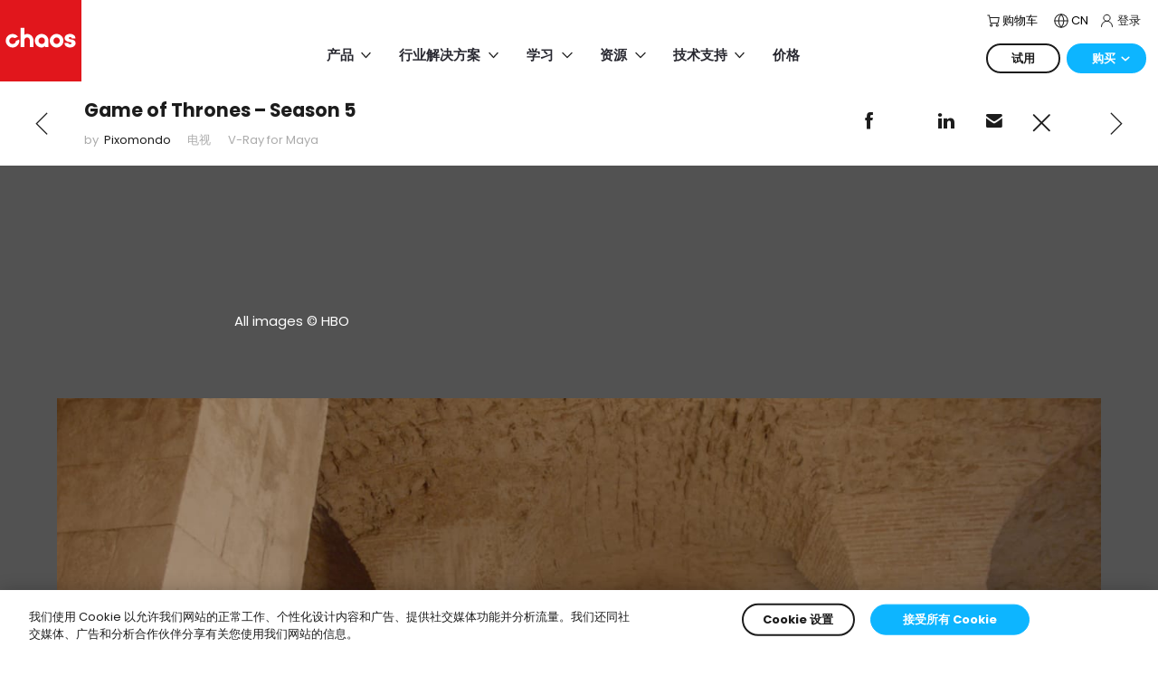

--- FILE ---
content_type: text/html; charset=utf-8
request_url: https://www.chaos.com/cn/gallery/pixomondo-game-of-thrones-season-5
body_size: 62921
content:
<!DOCTYPE html>
<html class="no-js" lang="zh" prefix="og: https://ogp.me/ns#">
  <head>
    <meta charset="utf-8" />
    <meta name="csrf-param" content="authenticity_token" />
<meta name="csrf-token" content="DwRfZza4hIXTrLkjxoiizuUr4JtYtwoT+C+JTIeRjBlTfxjio20gorWsmpavyJtCttsebkx14ubclcvj+TmkaA==" />

    <!-- Meta Title -->
<title>
    Game of Thrones – Season 5 – Pixomondo | Chaos
</title>

<!-- Meta Description -->
  <meta content="深入探究Game of Thrones – Season 5，由Pixomondo撰写。" name="description" />

  <meta property="og:title" content="Game of Thrones – Season 5 – Pixomondo | Chaos" />

  <meta property="og:description" content="深入探究Game of Thrones – Season 5，由Pixomondo撰写。" />

  <meta property="og:image" content="/images/https:%2F%2Fstatic.chaos.com%2Fimages%2Fassets%2F000%2F001%2F463%2Foriginal%2Fpixomondo-game-of-thrones-season-5-dragons-vfx-television-vray-maya-01-thumb.jpg%3F1518072449?locale=cn" />



<!-- Custom meta code -->



      <link href="/favicon-32x32.png" rel="icon" sizes="32x32" type="image/png" />
      <link href="/favicon-16x16.png" rel="icon" sizes="16x16" type="image/png" />

    <link color="#5bbad5" href="/safari-pinned-tab.svg" rel="mask-icon" type="image/x-icon" />
    <meta content="#ffffff" name="theme-color" />
    <meta content="#da532c" name="msapplication-TileColor" />
    <meta content="/mstile-144x144.png" name="msapplication-TileImage" />
    <meta content="width=device-width, initial-scale=1.0" name="viewport" />
    <link rel="manifest" href="/manifest.json" />
    <meta name="apple-mobile-web-app-capable" content="yes">
    <link rel="apple-touch-icon" href="/apple-touch-icon.png"/>

    <link rel="preload" href="/fonts/chaos-ico.ttf" as="font" type="font/ttf" crossorigin />
    <link rel="preconnect" href="https://fonts.gstatic.com" crossorigin />
    <link rel="preload" as="style" href="https://fonts.googleapis.com/css2?family=Poppins:wght@300;400;500;600;700&display=swap" />
    <link rel="stylesheet" href="https://fonts.googleapis.com/css2?family=Poppins:wght@300;400;500;600;700&display=swap" media="print" onload="this.media='all'" />
    <noscript>
      <link rel="stylesheet" href="https://fonts.googleapis.com/css2?family=Poppins:wght@300;400;500;600;700&display=swap" />
    </noscript>

    <link href="https://www.chaos.com/cn/feed/blog.rss" rel="alternate" title="Chaos RSS Feed" type="application/rss+xml" />

    <!-- Canonical -->
<link rel="canonical" href="https://www.chaos.com/cn/gallery/pixomondo-game-of-thrones-season-5" />

<!-- Hreflang -->
    <link rel="alternate" hreflang="en" href="https://www.chaos.com/gallery/pixomondo-game-of-thrones-season-5" />
    <link rel="alternate" hreflang="es" href="https://www.chaos.com/es/gallery/pixomondo-game-of-thrones-season-5" />
    <link rel="alternate" hreflang="pt" href="https://www.chaos.com/pt/gallery/pixomondo-game-of-thrones-season-5" />
    <link rel="alternate" hreflang="zh" href="https://www.chaos.com/cn/gallery/pixomondo-game-of-thrones-season-5" />
    <link rel="alternate" hreflang="ko" href="https://www.chaos.com/kr/gallery/pixomondo-game-of-thrones-season-5" />
    <link rel="alternate" hreflang="ja" href="https://www.chaos.com/jp/gallery/pixomondo-game-of-thrones-season-5" />
    <link rel="alternate" hreflang="de" href="https://www.chaos.com/de/gallery/pixomondo-game-of-thrones-season-5" />
    <link rel="alternate" hreflang="fr" href="https://www.chaos.com/fr/gallery/pixomondo-game-of-thrones-season-5" />
    <link rel="alternate" hreflang="it" href="https://www.chaos.com/it/gallery/pixomondo-game-of-thrones-season-5" />

<link rel="alternate" hreflang="x-default" href="https://www.chaos.com/gallery/pixomondo-game-of-thrones-season-5" />

<!-- Meta Indexing -->

<script>
  window.dataLayer = window.dataLayer || [];
  // Temporary stop the user related events.
  // window.dataLayer.push({'UserGUID': ''});
  // window.dataLayer.push({'UserEMAIL': ''});
  window.dataLayer.push({'country': 'US'});
</script>


<!-- Custom head code -->
<!-- OneTrust Cookies Consent Notice start for chaos.com -->
<script type="text/javascript" src="https://cdn.cookielaw.org/consent/e4ec21e7-8a4e-4ddf-9da4-54fbe0a97eaf/OtAutoBlock.js" ></script>
<script src="https://cdn.cookielaw.org/scripttemplates/otSDKStub.js" data-document-language="true" type="text/javascript" charset="UTF-8" data-domain-script="e4ec21e7-8a4e-4ddf-9da4-54fbe0a97eaf" ></script>
<script type="text/javascript">
function OptanonWrapper() { }
</script>
<!-- OneTrust Cookies Consent Notice end for chaos.com -->
<!-- Google Tag Manager -->
<script>(function(w,d,s,l,i){w[l]=w[l]||[];w[l].push({'gtm.start':
new Date().getTime(),event:'gtm.js'});var f=d.getElementsByTagName(s)[0],
j=d.createElement(s),dl=l!='dataLayer'?'&l='+l:'';j.async=true;j.setAttributeNode(d.createAttribute('data-ot-ignore'));j.src=
'https://www.googletagmanager.com/gtm.js?id='+i+dl;f.parentNode.insertBefore(j,f);
})(window,document,'script','dataLayer','GTM-KMHCGS');</script>
<!-- End Google Tag Manager -->


    <link rel="stylesheet" media="all" href="/packs/css/styles/application-c53299f7.css" />
  </head>

  <body id="chaos-body" class="default-layout ">

    

    <!-- Custom body code -->
<!-- Google Tag Manager (noscript) -->
<noscript><iframe src="https://www.googletagmanager.com/ns.html?id=GTM-KMHCGS"
height="0" width="0" style="display:none;visibility:hidden"></iframe></noscript>
<!-- End Google Tag Manager (noscript) -->
<style>

.cookie-bar {

display: none;

}

.pricing-compare-plans .bundle-card .title-icons .icons {
display: none !important;
}

.mosaic .cards .integration .icons {
display: none;
}

.mosaic .icon-play-round {
display: none;
}

.products-for-automotive .product-card img {
  border-radius: 0 !important;
}

@media (min-width: 1200px) and (max-width: 1440px) {
  .new-pricing .compare-plans .sticky {
    position: static;
  }
}

/* H1 on Hero */
@media (max-width: 1199px) {
  .hero .card .title-description .title {
    font-size: var(--fs-xlarge);
  }
}

</style>

    
<div class="header-wrapper">
  <div data-react-class="app/SiteLayout/SiteHeader" data-react-props="{&quot;language&quot;:&quot;cn&quot;,&quot;env&quot;:&quot;production&quot;,&quot;cookieName&quot;:&quot;_cgloc&quot;,&quot;cookieDomain&quot;:&quot;.chaos.com&quot;,&quot;header&quot;:{&quot;prefetchedData&quot;:{&quot;overwrite_logo&quot;:false,&quot;sign_in_link&quot;:{&quot;id&quot;:&quot;gtm-header-menu-sign-in&quot;,&quot;link&quot;:&quot;https://accounts.chaos.com/service_login?return_to=RETURN_URL&quot;,&quot;label&quot;:&quot;登录&quot;,&quot;target&quot;:&quot;&quot;},&quot;support_label&quot;:&quot;支持&quot;,&quot;button_1&quot;:{&quot;id&quot;:&quot;try-button-main-menu&quot;,&quot;rel&quot;:&quot;&quot;,&quot;link&quot;:&quot;https://www.chaos.com/cn/free-trial&quot;,&quot;type&quot;:&quot;secondary&quot;,&quot;label&quot;:&quot;试用&quot;,&quot;target&quot;:&quot;&quot;},&quot;button_1_items&quot;:[],&quot;button_2&quot;:{&quot;id&quot;:&quot;buy-button-main-menu&quot;,&quot;rel&quot;:&quot;&quot;,&quot;link&quot;:&quot;https://www.chaos.com/cn/how-to-buy&quot;,&quot;type&quot;:&quot;primary&quot;,&quot;label&quot;:&quot;购买&quot;,&quot;target&quot;:&quot;&quot;},&quot;button_2_items&quot;:[{&quot;id&quot;:971,&quot;icon&quot;:{&quot;id&quot;:14789,&quot;alt&quot;:null,&quot;url&quot;:&quot;http://www.chaos.com/cn/admin/images/14789&quot;,&quot;name&quot;:&quot;icon-header-buy-online.svg&quot;,&quot;urls&quot;:{&quot;thumb&quot;:&quot;https://static.chaos.com/images/assets/000/014/789/thumb/icon-header-buy-online.svg?1645171060&quot;,&quot;original&quot;:&quot;https://static.chaos.com/images/assets/000/014/789/original/icon-header-buy-online.svg?1645171060&quot;,&quot;mobile_square&quot;:&quot;https://static.chaos.com/images/assets/000/014/789/mobile_square/icon-header-buy-online.svg?1645171060&quot;,&quot;full_width_image&quot;:&quot;https://static.chaos.com/images/assets/000/014/789/full_width_image/icon-header-buy-online.svg?1645171060&quot;,&quot;articles_2_columns&quot;:&quot;https://static.chaos.com/images/assets/000/014/789/articles_2_columns/icon-header-buy-online.svg?1645171060&quot;,&quot;magazine_spotlight&quot;:&quot;https://static.chaos.com/images/assets/000/014/789/magazine_spotlight/icon-header-buy-online.svg?1645171060&quot;,&quot;full_width_original&quot;:&quot;https://static.chaos.com/images/assets/000/014/789/full_width_original/icon-header-buy-online.svg?1645171060&quot;,&quot;simple_image_slider&quot;:&quot;https://static.chaos.com/images/assets/000/014/789/simple_image_slider/icon-header-buy-online.svg?1645171060&quot;,&quot;single_image_horizontal&quot;:&quot;https://static.chaos.com/images/assets/000/014/789/single_image_horizontal/icon-header-buy-online.svg?1645171060&quot;,&quot;gallery_masonry_vertical&quot;:&quot;https://static.chaos.com/images/assets/000/014/789/gallery_masonry_vertical/icon-header-buy-online.svg?1645171060&quot;,&quot;gallery_masonry_horizontal&quot;:&quot;https://static.chaos.com/images/assets/000/014/789/gallery_masonry_horizontal/icon-header-buy-online.svg?1645171060&quot;,&quot;gallery_masonry_horizontal_wide&quot;:&quot;https://static.chaos.com/images/assets/000/014/789/gallery_masonry_horizontal_wide/icon-header-buy-online.svg?1645171060&quot;},&quot;title&quot;:&quot;icon-header-buy-online.svg&quot;,&quot;width&quot;:20,&quot;height&quot;:20,&quot;credits&quot;:null,&quot;asset_url&quot;:&quot;https://static.chaos.com/images/assets/000/014/789/original/icon-header-buy-online.svg?1645171060&quot;,&quot;thumb_url&quot;:&quot;https://static.chaos.com/images/assets/000/014/789/original/icon-header-buy-online.svg?1645171060&quot;,&quot;library_name&quot;:&quot;SVG Icons (Reskin)&quot;,&quot;image_library&quot;:{&quot;id&quot;:200,&quot;name&quot;:&quot;SVG Icons (Reskin)&quot;,&quot;created_at&quot;:&quot;2020-12-11T12:48:01.599+02:00&quot;,&quot;deleted_at&quot;:null,&quot;updated_at&quot;:&quot;2020-12-11T12:48:01.599+02:00&quot;},&quot;image_library_id&quot;:200},&quot;link&quot;:{&quot;id&quot;:&quot;gtm-header-menu-buy-online&quot;,&quot;rel&quot;:&quot;follow&quot;,&quot;link&quot;:&quot;https://www.chaos.com/cn/pricing&quot;,&quot;label&quot;:&quot;在线购买&quot;,&quot;target&quot;:&quot;&quot;,&quot;className&quot;:&quot;&quot;},&quot;chosen&quot;:false,&quot;selected&quot;:false},{&quot;id&quot;:731,&quot;link&quot;:{&quot;id&quot;:&quot;gtm-header-menu-find-reseller&quot;,&quot;rel&quot;:&quot;follow&quot;,&quot;link&quot;:&quot;https://www.chaos.com/pricing/resellers&quot;,&quot;label&quot;:&quot;寻找代理商&quot;,&quot;target&quot;:&quot;&quot;,&quot;className&quot;:&quot;&quot;},&quot;chosen&quot;:false,&quot;selected&quot;:false},{&quot;id&quot;:809,&quot;link&quot;:{&quot;id&quot;:&quot;gtm-header-menu-find-renderfarm&quot;,&quot;rel&quot;:&quot;follow&quot;,&quot;link&quot;:&quot;https://www.chaos.com/cn/render-farms&quot;,&quot;label&quot;:&quot;寻找渲染农场&quot;,&quot;target&quot;:&quot;&quot;,&quot;className&quot;:&quot;&quot;},&quot;chosen&quot;:false,&quot;selected&quot;:false}],&quot;mobile_buttons&quot;:[{&quot;id&quot;:0,&quot;button&quot;:{&quot;id&quot;:&quot;&quot;,&quot;rel&quot;:&quot;&quot;,&quot;link&quot;:&quot;https://www.chaos.com/cn/how-to-buy&quot;,&quot;type&quot;:&quot;primary&quot;,&quot;label&quot;:&quot;购买&quot;,&quot;target&quot;:&quot;&quot;},&quot;chosen&quot;:false,&quot;selected&quot;:false},{&quot;id&quot;:1,&quot;button&quot;:{&quot;id&quot;:&quot;&quot;,&quot;rel&quot;:&quot;&quot;,&quot;link&quot;:&quot;https://accounts.chaosgroup.com/service_login?return_to=https://www.chaosgroup.com&quot;,&quot;type&quot;:&quot;secondary&quot;,&quot;label&quot;:&quot;登录&quot;,&quot;target&quot;:&quot;&quot;},&quot;chosen&quot;:false,&quot;selected&quot;:false}],&quot;loggedin_mobile_buttons&quot;:[{&quot;id&quot;:0,&quot;button&quot;:{&quot;id&quot;:&quot;&quot;,&quot;rel&quot;:&quot;&quot;,&quot;link&quot;:&quot;https://www.chaos.com/cn/how-to-buy&quot;,&quot;type&quot;:&quot;primary&quot;,&quot;label&quot;:&quot;购买&quot;,&quot;target&quot;:&quot;&quot;},&quot;chosen&quot;:false,&quot;selected&quot;:false},{&quot;id&quot;:1,&quot;button&quot;:{&quot;id&quot;:&quot;&quot;,&quot;rel&quot;:&quot;&quot;,&quot;link&quot;:&quot;https://accounts.chaosgroup.com/logout?return_to=RETURN_URL&quot;,&quot;type&quot;:&quot;secondary&quot;,&quot;label&quot;:&quot;登出&quot;,&quot;target&quot;:&quot;&quot;},&quot;chosen&quot;:false,&quot;selected&quot;:false}],&quot;slim_navigation&quot;:[],&quot;support_links&quot;:[{&quot;id&quot;:127,&quot;link&quot;:{&quot;id&quot;:&quot;gtm-header-menu-help&quot;,&quot;rel&quot;:&quot;&quot;,&quot;link&quot;:&quot;https://support.chaos.com/hc/zh-cn&quot;,&quot;label&quot;:&quot;帮助中心&quot;,&quot;target&quot;:&quot;&quot;,&quot;className&quot;:&quot;&quot;},&quot;chosen&quot;:false,&quot;selected&quot;:false},{&quot;id&quot;:204,&quot;link&quot;:{&quot;id&quot;:&quot;gtm-header-menu-forum&quot;,&quot;rel&quot;:&quot;&quot;,&quot;link&quot;:&quot;https://forums.chaos.com/&quot;,&quot;label&quot;:&quot;论坛&quot;,&quot;target&quot;:&quot;&quot;,&quot;className&quot;:&quot;&quot;},&quot;chosen&quot;:false,&quot;selected&quot;:false},{&quot;id&quot;:690,&quot;link&quot;:{&quot;id&quot;:&quot;gtm-header-menu-downlaods&quot;,&quot;rel&quot;:&quot;&quot;,&quot;link&quot;:&quot;https://download.chaos.com/cn&quot;,&quot;label&quot;:&quot;下载&quot;,&quot;target&quot;:&quot;&quot;,&quot;className&quot;:&quot;&quot;},&quot;chosen&quot;:false,&quot;selected&quot;:false}],&quot;account_menu&quot;:[{&quot;id&quot;:1,&quot;icon&quot;:{&quot;id&quot;:14787,&quot;alt&quot;:null,&quot;url&quot;:&quot;http://www.chaos.com/en/admin/images/14787&quot;,&quot;name&quot;:&quot;icon-header-my-account.svg&quot;,&quot;urls&quot;:{&quot;thumb&quot;:&quot;https://static.chaos.com/images/assets/000/014/787/thumb/icon-header-my-account.svg?1645170852&quot;,&quot;original&quot;:&quot;https://static.chaos.com/images/assets/000/014/787/original/icon-header-my-account.svg?1645170852&quot;,&quot;mobile_square&quot;:&quot;https://static.chaos.com/images/assets/000/014/787/mobile_square/icon-header-my-account.svg?1645170852&quot;,&quot;full_width_image&quot;:&quot;https://static.chaos.com/images/assets/000/014/787/full_width_image/icon-header-my-account.svg?1645170852&quot;,&quot;articles_2_columns&quot;:&quot;https://static.chaos.com/images/assets/000/014/787/articles_2_columns/icon-header-my-account.svg?1645170852&quot;,&quot;magazine_spotlight&quot;:&quot;https://static.chaos.com/images/assets/000/014/787/magazine_spotlight/icon-header-my-account.svg?1645170852&quot;,&quot;full_width_original&quot;:&quot;https://static.chaos.com/images/assets/000/014/787/full_width_original/icon-header-my-account.svg?1645170852&quot;,&quot;simple_image_slider&quot;:&quot;https://static.chaos.com/images/assets/000/014/787/simple_image_slider/icon-header-my-account.svg?1645170852&quot;,&quot;single_image_horizontal&quot;:&quot;https://static.chaos.com/images/assets/000/014/787/single_image_horizontal/icon-header-my-account.svg?1645170852&quot;,&quot;gallery_masonry_vertical&quot;:&quot;https://static.chaos.com/images/assets/000/014/787/gallery_masonry_vertical/icon-header-my-account.svg?1645170852&quot;,&quot;gallery_masonry_horizontal&quot;:&quot;https://static.chaos.com/images/assets/000/014/787/gallery_masonry_horizontal/icon-header-my-account.svg?1645170852&quot;,&quot;gallery_masonry_horizontal_wide&quot;:&quot;https://static.chaos.com/images/assets/000/014/787/gallery_masonry_horizontal_wide/icon-header-my-account.svg?1645170852&quot;},&quot;title&quot;:&quot;icon-header-my-account.svg&quot;,&quot;width&quot;:14,&quot;height&quot;:14,&quot;credits&quot;:null,&quot;asset_url&quot;:&quot;https://static.chaos.com/images/assets/000/014/787/original/icon-header-my-account.svg?1645170852&quot;,&quot;thumb_url&quot;:&quot;https://static.chaos.com/images/assets/000/014/787/original/icon-header-my-account.svg?1645170852&quot;,&quot;library_name&quot;:&quot;SVG Icons (Reskin)&quot;,&quot;image_library&quot;:{&quot;id&quot;:200,&quot;name&quot;:&quot;SVG Icons (Reskin)&quot;,&quot;created_at&quot;:&quot;2020-12-11T12:48:01.599+02:00&quot;,&quot;deleted_at&quot;:null,&quot;updated_at&quot;:&quot;2020-12-11T12:48:01.599+02:00&quot;},&quot;image_library_id&quot;:200},&quot;link&quot;:{&quot;id&quot;:&quot;gtm-header-menu-manage-account&quot;,&quot;rel&quot;:&quot;&quot;,&quot;link&quot;:&quot;https://my.chaos.com/account/personal-information&quot;,&quot;label&quot;:&quot;管理帐号&quot;,&quot;target&quot;:&quot;&quot;,&quot;className&quot;:&quot;&quot;},&quot;chosen&quot;:false,&quot;selected&quot;:false},{&quot;id&quot;:158,&quot;icon&quot;:{&quot;id&quot;:14786,&quot;alt&quot;:null,&quot;url&quot;:&quot;http://www.chaos.com/en/admin/images/14786&quot;,&quot;name&quot;:&quot;icon-header-my-profile.svg&quot;,&quot;urls&quot;:{&quot;thumb&quot;:&quot;https://static.chaos.com/images/assets/000/014/786/thumb/icon-header-my-profile.svg?1645170849&quot;,&quot;original&quot;:&quot;https://static.chaos.com/images/assets/000/014/786/original/icon-header-my-profile.svg?1645170849&quot;,&quot;mobile_square&quot;:&quot;https://static.chaos.com/images/assets/000/014/786/mobile_square/icon-header-my-profile.svg?1645170849&quot;,&quot;full_width_image&quot;:&quot;https://static.chaos.com/images/assets/000/014/786/full_width_image/icon-header-my-profile.svg?1645170849&quot;,&quot;articles_2_columns&quot;:&quot;https://static.chaos.com/images/assets/000/014/786/articles_2_columns/icon-header-my-profile.svg?1645170849&quot;,&quot;magazine_spotlight&quot;:&quot;https://static.chaos.com/images/assets/000/014/786/magazine_spotlight/icon-header-my-profile.svg?1645170849&quot;,&quot;full_width_original&quot;:&quot;https://static.chaos.com/images/assets/000/014/786/full_width_original/icon-header-my-profile.svg?1645170849&quot;,&quot;simple_image_slider&quot;:&quot;https://static.chaos.com/images/assets/000/014/786/simple_image_slider/icon-header-my-profile.svg?1645170849&quot;,&quot;single_image_horizontal&quot;:&quot;https://static.chaos.com/images/assets/000/014/786/single_image_horizontal/icon-header-my-profile.svg?1645170849&quot;,&quot;gallery_masonry_vertical&quot;:&quot;https://static.chaos.com/images/assets/000/014/786/gallery_masonry_vertical/icon-header-my-profile.svg?1645170849&quot;,&quot;gallery_masonry_horizontal&quot;:&quot;https://static.chaos.com/images/assets/000/014/786/gallery_masonry_horizontal/icon-header-my-profile.svg?1645170849&quot;,&quot;gallery_masonry_horizontal_wide&quot;:&quot;https://static.chaos.com/images/assets/000/014/786/gallery_masonry_horizontal_wide/icon-header-my-profile.svg?1645170849&quot;},&quot;title&quot;:&quot;icon-header-my-profile.svg&quot;,&quot;width&quot;:16,&quot;height&quot;:16,&quot;credits&quot;:null,&quot;asset_url&quot;:&quot;https://static.chaos.com/images/assets/000/014/786/original/icon-header-my-profile.svg?1645170849&quot;,&quot;thumb_url&quot;:&quot;https://static.chaos.com/images/assets/000/014/786/original/icon-header-my-profile.svg?1645170849&quot;,&quot;library_name&quot;:&quot;SVG Icons (Reskin)&quot;,&quot;image_library&quot;:{&quot;id&quot;:200,&quot;name&quot;:&quot;SVG Icons (Reskin)&quot;,&quot;created_at&quot;:&quot;2020-12-11T12:48:01.599+02:00&quot;,&quot;deleted_at&quot;:null,&quot;updated_at&quot;:&quot;2020-12-11T12:48:01.599+02:00&quot;},&quot;image_library_id&quot;:200},&quot;link&quot;:{&quot;id&quot;:&quot;gtm-header-menu-my-products&quot;,&quot;rel&quot;:&quot;&quot;,&quot;link&quot;:&quot;https://my.chaos.com/products&quot;,&quot;label&quot;:&quot;我的产品&quot;,&quot;target&quot;:&quot;&quot;,&quot;className&quot;:&quot;&quot;},&quot;chosen&quot;:false,&quot;selected&quot;:false},{&quot;id&quot;:147,&quot;icon&quot;:{&quot;id&quot;:10601,&quot;url&quot;:&quot;http://www.chaosgroup.com/en/admin/images/10601&quot;,&quot;name&quot;:&quot;SignOut.svg&quot;,&quot;urls&quot;:{&quot;thumb&quot;:&quot;https://static.chaosgroup.com/images/assets/000/010/601/thumb/SignOut.svg?1595311467&quot;,&quot;original&quot;:&quot;https://static.chaosgroup.com/images/assets/000/010/601/original/SignOut.svg?1595311467&quot;,&quot;mobile_square&quot;:&quot;https://static.chaosgroup.com/images/assets/000/010/601/mobile_square/SignOut.svg?1595311467&quot;,&quot;full_width_image&quot;:&quot;https://static.chaosgroup.com/images/assets/000/010/601/full_width_image/SignOut.svg?1595311467&quot;,&quot;articles_2_columns&quot;:&quot;https://static.chaosgroup.com/images/assets/000/010/601/articles_2_columns/SignOut.svg?1595311467&quot;,&quot;magazine_spotlight&quot;:&quot;https://static.chaosgroup.com/images/assets/000/010/601/magazine_spotlight/SignOut.svg?1595311467&quot;,&quot;full_width_original&quot;:&quot;https://static.chaosgroup.com/images/assets/000/010/601/full_width_original/SignOut.svg?1595311467&quot;,&quot;simple_image_slider&quot;:&quot;https://static.chaosgroup.com/images/assets/000/010/601/simple_image_slider/SignOut.svg?1595311467&quot;,&quot;single_image_horizontal&quot;:&quot;https://static.chaosgroup.com/images/assets/000/010/601/single_image_horizontal/SignOut.svg?1595311467&quot;,&quot;gallery_masonry_vertical&quot;:&quot;https://static.chaosgroup.com/images/assets/000/010/601/gallery_masonry_vertical/SignOut.svg?1595311467&quot;,&quot;gallery_masonry_horizontal&quot;:&quot;https://static.chaosgroup.com/images/assets/000/010/601/gallery_masonry_horizontal/SignOut.svg?1595311467&quot;,&quot;gallery_masonry_horizontal_wide&quot;:&quot;https://static.chaosgroup.com/images/assets/000/010/601/gallery_masonry_horizontal_wide/SignOut.svg?1595311467&quot;},&quot;title&quot;:&quot;SignOut.svg&quot;,&quot;width&quot;:28,&quot;height&quot;:28,&quot;credits&quot;:null,&quot;asset_url&quot;:&quot;https://static.chaosgroup.com/images/assets/000/010/601/original/SignOut.svg?1595311467&quot;,&quot;thumb_url&quot;:&quot;https://static.chaosgroup.com/images/assets/000/010/601/original/SignOut.svg?1595311467&quot;,&quot;library_name&quot;:&quot;SVG Icons&quot;,&quot;image_library&quot;:{&quot;id&quot;:26,&quot;name&quot;:&quot;SVG Icons&quot;,&quot;created_at&quot;:&quot;2016-07-20T17:51:02.026+03:00&quot;,&quot;deleted_at&quot;:null,&quot;updated_at&quot;:&quot;2016-07-20T17:51:02.026+03:00&quot;},&quot;image_library_id&quot;:26},&quot;link&quot;:{&quot;id&quot;:&quot;gtm-header-menu-sign-out&quot;,&quot;rel&quot;:&quot;&quot;,&quot;link&quot;:&quot;https://accounts.chaosgroup.com/logout?return_to=RETURN_URL&quot;,&quot;label&quot;:&quot;登出&quot;,&quot;target&quot;:&quot;&quot;,&quot;className&quot;:&quot;hidden&quot;},&quot;chosen&quot;:false,&quot;selected&quot;:false}],&quot;account_menu_logout_button&quot;:{&quot;id&quot;:&quot;gtm-header-menu-sign-out&quot;,&quot;rel&quot;:&quot;follow&quot;,&quot;link&quot;:&quot;https://accounts.chaos.com/logout?return_to=RETURN_URL&quot;,&quot;type&quot;:&quot;secondary&quot;,&quot;label&quot;:&quot;登出&quot;,&quot;target&quot;:&quot;_self&quot;},&quot;social_icons&quot;:[{&quot;id&quot;:1,&quot;icon&quot;:&quot;weibo&quot;,&quot;chosen&quot;:false,&quot;selected&quot;:false},{&quot;id&quot;:372,&quot;icon&quot;:&quot;youku&quot;,&quot;chosen&quot;:false,&quot;selected&quot;:false}],&quot;mega_menu&quot;:[{&quot;id&quot;:&quot;a6ntaeu7&quot;,&quot;url&quot;:&quot;#&quot;,&quot;rows&quot;:[{&quot;id&quot;:&quot;7jv124tv&quot;,&quot;columns&quot;:[{&quot;id&quot;:&quot;yamj6fzhc&quot;,&quot;widgets&quot;:[{&quot;id&quot;:&quot;q38f0izgje&quot;,&quot;chosen&quot;:false,&quot;selected&quot;:false,&quot;settings&quot;:{&quot;tabs&quot;:[{&quot;id&quot;:1,&quot;icon&quot;:&quot;https://static.chaos.com/images/assets/000/023/737/original/architectural-design-menu-black.svg&quot;,&quot;title&quot;:&quot;建筑设计&quot;,&quot;chosen&quot;:false,&quot;footer&quot;:{&quot;0&quot;:&quot;s&quot;,&quot;1&quot;:&quot;e&quot;,&quot;2&quot;:&quot;c&quot;,&quot;3&quot;:&quot;t&quot;,&quot;4&quot;:&quot;i&quot;,&quot;5&quot;:&quot;o&quot;,&quot;6&quot;:&quot;n&quot;,&quot;7&quot;:&quot;s&quot;,&quot;gradient&quot;:&quot;1&quot;,&quot;sections&quot;:[{&quot;id&quot;:955,&quot;items&quot;:[{&quot;id&quot;:348,&quot;link&quot;:{&quot;id&quot;:&quot;&quot;,&quot;rel&quot;:&quot;follow&quot;,&quot;link&quot;:&quot;#&quot;,&quot;label&quot;:&quot;Enscape 4.2&quot;,&quot;target&quot;:&quot;_self&quot;,&quot;className&quot;:&quot;&quot;},&quot;chosen&quot;:false,&quot;selected&quot;:false},{&quot;id&quot;:582,&quot;link&quot;:{&quot;id&quot;:&quot;&quot;,&quot;rel&quot;:&quot;follow&quot;,&quot;link&quot;:&quot;#&quot;,&quot;label&quot;:&quot;Enscape Impact 1.2&quot;,&quot;target&quot;:&quot;_self&quot;,&quot;className&quot;:&quot;&quot;}},{&quot;id&quot;:304,&quot;link&quot;:{&quot;id&quot;:&quot;&quot;,&quot;rel&quot;:&quot;follow&quot;,&quot;link&quot;:&quot;#&quot;,&quot;label&quot;:&quot;Envision 1.1&quot;,&quot;target&quot;:&quot;_self&quot;,&quot;className&quot;:&quot;&quot;}}],&quot;title&quot;:&quot;See what&#39;s new &quot;,&quot;chosen&quot;:false,&quot;selected&quot;:false},{&quot;id&quot;:614,&quot;items&quot;:[{&quot;id&quot;:591,&quot;link&quot;:{&quot;id&quot;:&quot;&quot;,&quot;rel&quot;:&quot;follow&quot;,&quot;link&quot;:&quot;#&quot;,&quot;label&quot;:&quot;Product roadmaps&quot;,&quot;target&quot;:&quot;_self&quot;,&quot;className&quot;:&quot;&quot;},&quot;chosen&quot;:false,&quot;selected&quot;:false}],&quot;title&quot;:&quot;See what&#39;s coming&quot;,&quot;chosen&quot;:false,&quot;selected&quot;:false}]},&quot;selected&quot;:false,&quot;additions&quot;:{&quot;0&quot;:&quot;c&quot;,&quot;1&quot;:&quot;a&quot;,&quot;2&quot;:&quot;r&quot;,&quot;3&quot;:&quot;d&quot;,&quot;4&quot;:&quot;s&quot;,&quot;cards&quot;:[{&quot;id&quot;:584,&quot;icon&quot;:&quot;https://static.chaos.com/images/assets/000/023/742/original/all-products-menu-black.svg&quot;,&quot;link&quot;:{&quot;id&quot;:&quot;gtm-main-menu-all-products-archdesign&quot;,&quot;rel&quot;:&quot;follow&quot;,&quot;link&quot;:&quot;https://www.chaos.com/cn/all-products&quot;,&quot;label&quot;:&quot;全部产品&quot;,&quot;target&quot;:&quot;_self&quot;,&quot;className&quot;:&quot;&quot;},&quot;chosen&quot;:false,&quot;selected&quot;:false,&quot;description&quot;:&quot;&quot;},{&quot;id&quot;:143,&quot;icon&quot;:&quot;https://static.chaos.com/images/assets/000/023/973/original/ai-spark-menu-medium-blue-invert.svg&quot;,&quot;link&quot;:{&quot;id&quot;:&quot;gtm-main-menu-AI-archdesign&quot;,&quot;rel&quot;:&quot;follow&quot;,&quot;link&quot;:&quot;https://www.chaos.com/cn/ai-visualization&quot;,&quot;label&quot;:&quot;利用 AI 驱动的工具为您的建筑工作流程注入全新活力&quot;,&quot;target&quot;:&quot;_self&quot;,&quot;className&quot;:&quot;&quot;},&quot;chosen&quot;:false,&quot;selected&quot;:false,&quot;description&quot;:&quot;&quot;},{&quot;id&quot;:488,&quot;icon&quot;:&quot;https://static.chaos.com/images/assets/000/023/741/original/integrations-menu-black.svg&quot;,&quot;link&quot;:{&quot;id&quot;:&quot;gtm-main-menu-integrations-archdesign&quot;,&quot;rel&quot;:&quot;follow&quot;,&quot;link&quot;:&quot;https://www.chaos.com/cn/all-products#vray&quot;,&quot;label&quot;:&quot;整合&quot;,&quot;target&quot;:&quot;_self&quot;,&quot;className&quot;:&quot;&quot;},&quot;chosen&quot;:false,&quot;selected&quot;:false,&quot;description&quot;:&quot;&quot;}],&quot;title&quot;:&quot;探索我们的生态系统&quot;},&quot;highlights&quot;:{&quot;0&quot;:&quot;c&quot;,&quot;1&quot;:&quot;a&quot;,&quot;2&quot;:&quot;r&quot;,&quot;3&quot;:&quot;d&quot;,&quot;4&quot;:&quot;s&quot;,&quot;cards&quot;:[{&quot;id&quot;:561,&quot;tag&quot;:&quot;&quot;,&quot;link&quot;:{&quot;id&quot;:&quot;gtm-main-menu-enscape&quot;,&quot;rel&quot;:&quot;follow&quot;,&quot;link&quot;:&quot;https://www.chaos.com/cn/enscape&quot;,&quot;label&quot;:&quot;易于使用的实时设计助手&quot;,&quot;target&quot;:&quot;_blank&quot;,&quot;className&quot;:&quot;&quot;},&quot;tags&quot;:[],&quot;icons&quot;:[{&quot;id&quot;:329,&quot;src&quot;:&quot;https://static.chaos.com/images/assets/000/019/272/original/svg-icon-enscape-35px.svg&quot;,&quot;chosen&quot;:false,&quot;selected&quot;:false}],&quot;image&quot;:&quot;https://static.chaos.com/images/assets/000/023/841/original/main-menu-arch-design-enscape.png&quot;,&quot;chosen&quot;:false,&quot;selected&quot;:false,&quot;description&quot;:&quot;Enscape&quot;,&quot;elements_order&quot;:&quot;title-icons&quot;},{&quot;id&quot;:489,&quot;tag&quot;:&quot;&quot;,&quot;link&quot;:{&quot;id&quot;:&quot;gtm-main-menu-envision&quot;,&quot;rel&quot;:&quot;follow&quot;,&quot;link&quot;:&quot;https://www.chaos.com/cn/envision&quot;,&quot;label&quot;:&quot;无与伦比的照片级实时效果与故事叙述&quot;,&quot;target&quot;:&quot;_self&quot;,&quot;className&quot;:&quot;&quot;},&quot;tags&quot;:[],&quot;icons&quot;:[{&quot;id&quot;:316,&quot;src&quot;:&quot;https://static.chaos.com/images/assets/000/022/818/original/chaos-envision-icon-35px.svg&quot;,&quot;chosen&quot;:false,&quot;selected&quot;:false}],&quot;image&quot;:&quot;https://static.chaos.com/images/assets/000/023/870/original/main-menu-arch-design-envision.png&quot;,&quot;chosen&quot;:false,&quot;selected&quot;:false,&quot;description&quot;:&quot;Envision&quot;,&quot;elements_order&quot;:&quot;title-icons&quot;},{&quot;id&quot;:801,&quot;tag&quot;:&quot;&quot;,&quot;link&quot;:{&quot;id&quot;:&quot;gtm-main-menu-vray-arch&quot;,&quot;rel&quot;:&quot;follow&quot;,&quot;link&quot;:&quot;https://www.chaos.com/cn/vray&quot;,&quot;label&quot;:&quot;业界标准的照片级渲染&quot;,&quot;target&quot;:&quot;_self&quot;,&quot;className&quot;:&quot;&quot;},&quot;tags&quot;:[],&quot;icons&quot;:[{&quot;id&quot;:718,&quot;src&quot;:&quot;https://static.chaos.com/images/assets/000/013/751/original/svg-icon-v-ray-35px.svg?1633696512&quot;,&quot;chosen&quot;:false,&quot;selected&quot;:false}],&quot;image&quot;:&quot;https://static.chaos.com/images/assets/000/023/838/original/main-menu-arch-design-v-ray.png&quot;,&quot;chosen&quot;:false,&quot;selected&quot;:false,&quot;description&quot;:&quot;V-Ray&quot;,&quot;elements_order&quot;:&quot;title-icons&quot;}],&quot;title&quot;:&quot;建议&quot;},&quot;active_icon&quot;:&quot;https://static.chaos.com/images/assets/000/023/740/original/architectural-design-menu-white.svg&quot;},{&quot;id&quot;:2,&quot;icon&quot;:&quot;https://static.chaos.com/images/assets/000/023/745/original/archviz-menu-black.svg&quot;,&quot;title&quot;:&quot;建筑可视化&quot;,&quot;chosen&quot;:false,&quot;footer&quot;:{&quot;gradient&quot;:&quot;2&quot;,&quot;sections&quot;:[{&quot;id&quot;:593,&quot;items&quot;:[{&quot;id&quot;:858,&quot;link&quot;:{&quot;id&quot;:&quot;&quot;,&quot;rel&quot;:&quot;follow&quot;,&quot;link&quot;:&quot;#&quot;,&quot;label&quot;:&quot;V-ray 7 for 3DS Max&quot;,&quot;target&quot;:&quot;_self&quot;,&quot;className&quot;:&quot;&quot;},&quot;chosen&quot;:false,&quot;selected&quot;:false},{&quot;id&quot;:687,&quot;link&quot;:{&quot;id&quot;:&quot;&quot;,&quot;rel&quot;:&quot;follow&quot;,&quot;link&quot;:&quot;#&quot;,&quot;label&quot;:&quot;Corona 12&quot;,&quot;target&quot;:&quot;_self&quot;,&quot;className&quot;:&quot;&quot;}},{&quot;id&quot;:662,&quot;link&quot;:{&quot;id&quot;:&quot;&quot;,&quot;rel&quot;:&quot;follow&quot;,&quot;link&quot;:&quot;#&quot;,&quot;label&quot;:&quot;Envision 1.1&quot;,&quot;target&quot;:&quot;_self&quot;,&quot;className&quot;:&quot;&quot;}}],&quot;title&quot;:&quot;See what&#39;s new&quot;,&quot;chosen&quot;:false,&quot;selected&quot;:false},{&quot;id&quot;:586,&quot;items&quot;:[{&quot;id&quot;:599,&quot;link&quot;:{&quot;id&quot;:&quot;&quot;,&quot;rel&quot;:&quot;follow&quot;,&quot;link&quot;:&quot;#&quot;,&quot;label&quot;:&quot;Product roadmaps&quot;,&quot;target&quot;:&quot;_self&quot;,&quot;className&quot;:&quot;&quot;},&quot;chosen&quot;:false,&quot;selected&quot;:false}],&quot;title&quot;:&quot;See what&#39;s coming&quot;,&quot;chosen&quot;:false,&quot;selected&quot;:false}]},&quot;selected&quot;:false,&quot;additions&quot;:{&quot;0&quot;:&quot;c&quot;,&quot;1&quot;:&quot;a&quot;,&quot;2&quot;:&quot;r&quot;,&quot;3&quot;:&quot;d&quot;,&quot;4&quot;:&quot;s&quot;,&quot;cards&quot;:[{&quot;id&quot;:147,&quot;icon&quot;:&quot;https://static.chaos.com/images/assets/000/023/742/original/all-products-menu-black.svg&quot;,&quot;link&quot;:{&quot;id&quot;:&quot;gtm-main-menu-all-products-archviz&quot;,&quot;rel&quot;:&quot;follow&quot;,&quot;link&quot;:&quot;https://www.chaos.com/cn/all-products&quot;,&quot;label&quot;:&quot;全部产品&quot;,&quot;target&quot;:&quot;_self&quot;,&quot;className&quot;:&quot;&quot;},&quot;chosen&quot;:false,&quot;selected&quot;:false,&quot;description&quot;:&quot;&quot;},{&quot;id&quot;:911,&quot;icon&quot;:&quot;https://static.chaos.com/images/assets/000/023/973/original/ai-spark-menu-medium-blue-invert.svg&quot;,&quot;link&quot;:{&quot;id&quot;:&quot;gtm-main-menu-AI-archdesign&quot;,&quot;rel&quot;:&quot;follow&quot;,&quot;link&quot;:&quot;https://www.chaos.com/cn/ai-visualization&quot;,&quot;label&quot;:&quot;利用 AI 驱动的工具为您的建筑工作流程注入全新活力&quot;,&quot;target&quot;:&quot;_self&quot;,&quot;className&quot;:&quot;&quot;},&quot;chosen&quot;:false,&quot;selected&quot;:false,&quot;description&quot;:&quot;&quot;},{&quot;id&quot;:898,&quot;icon&quot;:&quot;https://static.chaos.com/images/assets/000/023/741/original/integrations-menu-black.svg&quot;,&quot;link&quot;:{&quot;id&quot;:&quot;gtm-main-menu-integrations-archviz&quot;,&quot;rel&quot;:&quot;follow&quot;,&quot;link&quot;:&quot;https://www.chaos.com/cn/all-products#vray&quot;,&quot;label&quot;:&quot;整合&quot;,&quot;target&quot;:&quot;_self&quot;,&quot;className&quot;:&quot;&quot;},&quot;chosen&quot;:false,&quot;selected&quot;:false,&quot;description&quot;:&quot;&quot;}],&quot;title&quot;:&quot;探索我们的生态系统&quot;},&quot;highlights&quot;:{&quot;cards&quot;:[{&quot;id&quot;:704,&quot;tag&quot;:&quot;&quot;,&quot;link&quot;:{&quot;id&quot;:&quot;gtm-main-menu-corona&quot;,&quot;rel&quot;:&quot;follow&quot;,&quot;link&quot;:&quot;https://www.chaos.com/cn/corona&quot;,&quot;label&quot;:&quot;轻松实现照片级写实感及快速工作流程，专为建筑可视化而设计&quot;,&quot;target&quot;:&quot;_self&quot;,&quot;className&quot;:&quot;&quot;},&quot;tags&quot;:[],&quot;icons&quot;:[{&quot;id&quot;:463,&quot;src&quot;:&quot;https://static.chaos.com/images/assets/000/018/121/original/icon-corona-color.svg?1679900399&quot;,&quot;chosen&quot;:false,&quot;selected&quot;:false}],&quot;image&quot;:&quot;https://static.chaos.com/images/assets/000/023/840/original/main-menu-arch-viz-corona.png&quot;,&quot;chosen&quot;:false,&quot;selected&quot;:false,&quot;description&quot;:&quot;Corona&quot;,&quot;elements_order&quot;:&quot;title-icons&quot;},{&quot;id&quot;:1,&quot;link&quot;:{&quot;id&quot;:&quot;gtm-main-menu-vray-archviz&quot;,&quot;rel&quot;:&quot;follow&quot;,&quot;link&quot;:&quot;https://www.chaos.com/cn/vray&quot;,&quot;label&quot;:&quot;业界标准的照片级渲染&quot;,&quot;target&quot;:&quot;_self&quot;,&quot;className&quot;:&quot;&quot;},&quot;tags&quot;:[],&quot;icons&quot;:[{&quot;id&quot;:862,&quot;src&quot;:&quot;https://static.chaos.com/images/assets/000/013/751/original/svg-icon-v-ray-35px.svg?1633696512&quot;,&quot;chosen&quot;:false,&quot;selected&quot;:false}],&quot;image&quot;:&quot;https://static.chaos.com/images/assets/000/023/839/original/main-menu-arch-viz-v-ray.png&quot;,&quot;chosen&quot;:false,&quot;selected&quot;:false,&quot;description&quot;:&quot;V-Ray&quot;,&quot;elements_order&quot;:&quot;title-icons&quot;},{&quot;id&quot;:734,&quot;tag&quot;:&quot;&quot;,&quot;link&quot;:{&quot;id&quot;:&quot;gtm-main-menu-lavina&quot;,&quot;rel&quot;:&quot;follow&quot;,&quot;link&quot;:&quot;https://www.chaos.com/cn/vantage&quot;,&quot;label&quot;:&quot;实时光线追踪场景探索&quot;,&quot;target&quot;:&quot;_self&quot;,&quot;className&quot;:&quot;&quot;},&quot;tags&quot;:[],&quot;icons&quot;:[{&quot;id&quot;:272,&quot;src&quot;:&quot;https://static.chaos.com/images/assets/000/019/087/thumb/vantage-logo.png?1695206247&quot;,&quot;chosen&quot;:false,&quot;selected&quot;:false}],&quot;image&quot;:&quot;https://static.chaos.com/images/assets/000/023/844/original/main-menu-arch-viz-vantage.png&quot;,&quot;chosen&quot;:false,&quot;selected&quot;:false,&quot;description&quot;:&quot;Vantage&quot;,&quot;elements_order&quot;:&quot;title-icons&quot;}],&quot;title&quot;:&quot;建议&quot;},&quot;active_icon&quot;:&quot;https://static.chaos.com/images/assets/000/023/734/original/archviz--menu-white.svg&quot;},{&quot;id&quot;:274,&quot;icon&quot;:&quot;https://static.chaos.com/images/assets/000/023/735/original/media-entertainment-menu-black.svg&quot;,&quot;title&quot;:&quot;媒体\u0026娱乐&quot;,&quot;chosen&quot;:false,&quot;footer&quot;:{&quot;gradient&quot;:&quot;1&quot;,&quot;sections&quot;:[]},&quot;selected&quot;:false,&quot;additions&quot;:{&quot;cards&quot;:[{&quot;id&quot;:1,&quot;icon&quot;:&quot;https://static.chaos.com/images/assets/000/023/742/original/all-products-menu-black.svg&quot;,&quot;link&quot;:{&quot;id&quot;:&quot;gtm-main-menu-all-products-me&quot;,&quot;rel&quot;:&quot;follow&quot;,&quot;link&quot;:&quot;https://www.chaos.com/cn/all-products&quot;,&quot;label&quot;:&quot;全部产品&quot;,&quot;target&quot;:&quot;_self&quot;,&quot;className&quot;:&quot;&quot;},&quot;chosen&quot;:false,&quot;selected&quot;:false,&quot;description&quot;:&quot;&quot;},{&quot;id&quot;:125,&quot;icon&quot;:&quot;https://static.chaos.com/images/assets/000/023/741/original/integrations-menu-black.svg&quot;,&quot;link&quot;:{&quot;id&quot;:&quot;gtm-main-menu-integrations-me&quot;,&quot;rel&quot;:&quot;follow&quot;,&quot;link&quot;:&quot;https://www.chaos.com/cn/all-products#vray&quot;,&quot;label&quot;:&quot;整合&quot;,&quot;target&quot;:&quot;_self&quot;,&quot;className&quot;:&quot;&quot;},&quot;chosen&quot;:false,&quot;selected&quot;:false,&quot;description&quot;:&quot;&quot;}],&quot;title&quot;:&quot;探索我们的生态系统&quot;},&quot;highlights&quot;:{&quot;cards&quot;:[{&quot;id&quot;:1,&quot;link&quot;:{&quot;id&quot;:&quot;gtm-main-menu-vray-me&quot;,&quot;rel&quot;:&quot;follow&quot;,&quot;link&quot;:&quot;https://www.chaos.com/cn/vray&quot;,&quot;label&quot;:&quot;业界标准的照片级渲染&quot;,&quot;target&quot;:&quot;_self&quot;,&quot;className&quot;:&quot;&quot;},&quot;tags&quot;:[],&quot;icons&quot;:[{&quot;id&quot;:331,&quot;src&quot;:&quot;https://static.chaos.com/images/assets/000/013/751/original/svg-icon-v-ray-35px.svg?1633696512&quot;,&quot;chosen&quot;:false,&quot;selected&quot;:false}],&quot;image&quot;:&quot;https://static.chaos.com/images/assets/000/023/848/original/main-menu-product-design-v-ray.png&quot;,&quot;chosen&quot;:false,&quot;selected&quot;:false,&quot;description&quot;:&quot;V-Ray&quot;,&quot;elements_order&quot;:&quot;title-icons&quot;},{&quot;id&quot;:642,&quot;tag&quot;:&quot;&quot;,&quot;link&quot;:{&quot;id&quot;:&quot;gtm-main-menu-lavina-me&quot;,&quot;rel&quot;:&quot;follow&quot;,&quot;link&quot;:&quot;https://www.chaos.com/cn/vantage&quot;,&quot;label&quot;:&quot;实时光线追踪场景探索&quot;,&quot;target&quot;:&quot;_self&quot;,&quot;className&quot;:&quot;&quot;},&quot;tags&quot;:[],&quot;icons&quot;:[{&quot;id&quot;:1,&quot;src&quot;:&quot;https://static.chaos.com/images/assets/000/019/087/thumb/vantage-logo.png?1695206247&quot;,&quot;chosen&quot;:false,&quot;selected&quot;:false}],&quot;image&quot;:&quot;https://static.chaos.com/images/assets/000/023/842/original/main-menu-media-entertainment-vantage.png&quot;,&quot;chosen&quot;:false,&quot;selected&quot;:false,&quot;description&quot;:&quot;Vantage&quot;,&quot;elements_order&quot;:&quot;title-icons&quot;},{&quot;id&quot;:501,&quot;tag&quot;:&quot;&quot;,&quot;link&quot;:{&quot;id&quot;:&quot;gtm-main-menu-arena&quot;,&quot;rel&quot;:&quot;follow&quot;,&quot;link&quot;:&quot;https://www.chaos.com/cn/arena&quot;,&quot;label&quot;:&quot;In-camera 视觉特效用于虚拟制作&quot;,&quot;target&quot;:&quot;_self&quot;,&quot;className&quot;:&quot;&quot;},&quot;tags&quot;:[],&quot;icons&quot;:[{&quot;id&quot;:1,&quot;src&quot;:&quot;https://static.chaos.com/images/assets/000/023/321/original/chaos-arena-icon-35px.svg&quot;,&quot;chosen&quot;:false,&quot;selected&quot;:false}],&quot;image&quot;:&quot;https://static.chaos.com/images/assets/000/023/847/original/main-menu-media-entertainment-arena.png&quot;,&quot;chosen&quot;:false,&quot;selected&quot;:false,&quot;description&quot;:&quot;Arena&quot;,&quot;elements_order&quot;:&quot;title-icons&quot;}],&quot;title&quot;:&quot;建议&quot;},&quot;active_icon&quot;:&quot;https://static.chaos.com/images/assets/000/023/739/original/media-entertainment-menu-white.svg&quot;},{&quot;id&quot;:683,&quot;icon&quot;:&quot;https://static.chaos.com/images/assets/000/023/744/original/e-commerce-menu-black.svg&quot;,&quot;title&quot;:&quot;产品设计&quot;,&quot;chosen&quot;:false,&quot;footer&quot;:{&quot;gradient&quot;:&quot;1&quot;,&quot;sections&quot;:[]},&quot;selected&quot;:false,&quot;additions&quot;:{&quot;cards&quot;:[{&quot;id&quot;:1,&quot;icon&quot;:&quot;https://static.chaos.com/images/assets/000/023/742/original/all-products-menu-black.svg&quot;,&quot;link&quot;:{&quot;id&quot;:&quot;gtm-main-menu-all-products-productdesign&quot;,&quot;rel&quot;:&quot;follow&quot;,&quot;link&quot;:&quot;https://www.chaos.com/all-products&quot;,&quot;label&quot;:&quot;All products&quot;,&quot;target&quot;:&quot;_self&quot;,&quot;className&quot;:&quot;&quot;},&quot;chosen&quot;:false,&quot;selected&quot;:false,&quot;description&quot;:&quot;&quot;},{&quot;id&quot;:372,&quot;icon&quot;:&quot;https://static.chaos.com/images/assets/000/023/741/original/integrations-menu-black.svg&quot;,&quot;link&quot;:{&quot;id&quot;:&quot;gtm-main-menu-integrations-productdesign&quot;,&quot;rel&quot;:&quot;follow&quot;,&quot;link&quot;:&quot;https://www.chaos.com/all-products#integrations&quot;,&quot;label&quot;:&quot;Integrations&quot;,&quot;target&quot;:&quot;_self&quot;,&quot;className&quot;:&quot;&quot;},&quot;chosen&quot;:false,&quot;selected&quot;:false,&quot;description&quot;:&quot;&quot;}],&quot;title&quot;:&quot;Explore our ecosystem&quot;},&quot;highlights&quot;:{&quot;cards&quot;:[{&quot;id&quot;:1,&quot;link&quot;:{&quot;id&quot;:&quot;gtm-main-menu-vray-product&quot;,&quot;rel&quot;:&quot;follow&quot;,&quot;link&quot;:&quot;https://www.chaos.com/vray&quot;,&quot;label&quot;:&quot;Industry-standard photorealistic rendering&quot;,&quot;target&quot;:&quot;_self&quot;,&quot;className&quot;:&quot;&quot;},&quot;tags&quot;:[],&quot;icons&quot;:[{&quot;id&quot;:297,&quot;src&quot;:&quot;https://static.chaos.com/images/assets/000/013/751/original/svg-icon-v-ray-35px.svg?1633696512&quot;,&quot;chosen&quot;:false,&quot;selected&quot;:false}],&quot;image&quot;:&quot;https://static.chaos.com/images/assets/000/023/843/original/main-menu-media-entertainment-v-ray.png&quot;,&quot;chosen&quot;:false,&quot;selected&quot;:false,&quot;description&quot;:&quot;V-Ray&quot;,&quot;elements_order&quot;:&quot;title-icons&quot;},{&quot;id&quot;:271,&quot;tag&quot;:&quot;&quot;,&quot;link&quot;:{&quot;id&quot;:&quot;gtm-main-menu-cylindo&quot;,&quot;rel&quot;:&quot;follow&quot;,&quot;link&quot;:&quot;https://www.cylindo.com&quot;,&quot;label&quot;:&quot;All-in-one 3D product visualization for commerce&quot;,&quot;target&quot;:&quot;_blank&quot;,&quot;className&quot;:&quot;&quot;},&quot;tags&quot;:[],&quot;icons&quot;:[{&quot;id&quot;:1,&quot;src&quot;:&quot;https://static.chaos.com/images/assets/000/019/273/original/svg-icon-cylindo-35px.svg&quot;,&quot;chosen&quot;:false,&quot;selected&quot;:false}],&quot;image&quot;:&quot;https://static.chaos.com/images/assets/000/023/845/original/main-menu-product-design-cylindo.png&quot;,&quot;chosen&quot;:false,&quot;selected&quot;:false,&quot;description&quot;:&quot;Cylindo&quot;,&quot;elements_order&quot;:&quot;title-icons&quot;}],&quot;title&quot;:&quot;Recommended&quot;},&quot;active_icon&quot;:&quot;https://static.chaos.com/images/assets/000/023/743/original/e-commerce-menu-white.svg&quot;}],&quot;spacing&quot;:&quot;both-md&quot;,&quot;mobile_links&quot;:[{&quot;id&quot;:390,&quot;tag&quot;:&quot;&quot;,&quot;icon&quot;:&quot;&quot;,&quot;link&quot;:{&quot;id&quot;:&quot;gtm-main-menu-mobile-all-products&quot;,&quot;rel&quot;:&quot;follow&quot;,&quot;link&quot;:&quot;https://www.chaos.com/cn/all-products&quot;,&quot;label&quot;:&quot;探索全部产品&quot;,&quot;target&quot;:&quot;_self&quot;,&quot;className&quot;:&quot;&quot;},&quot;chosen&quot;:false,&quot;selected&quot;:false,&quot;tag_color&quot;:&quot;&quot;,&quot;description&quot;:&quot;&quot;}]},&quot;component&quot;:&quot;Tabs&quot;},{&quot;id&quot;:&quot;dppwtcbpo&quot;,&quot;chosen&quot;:false,&quot;selected&quot;:false,&quot;settings&quot;:{&quot;code&quot;:&quot;\u003cstyle\u003e\n/* Overrides for the background of the solutions footer */\n@media (min-width: 1184px) {\n  [data-overrides=\&quot;menu-0-container-wrapper-0\&quot;] {\n    background-color: var(--cl-color-blue-gray-85);\n  }\n}\n\n._miEWa {\nfont-size: var(--fs-small) !important;\n}\n\n._39dln ._2m76f div {\nfont-size: var(--fs-base) !important;\n}\n\n._BmXQo {\nmargin-bottom: .5rem !important;\n}\n\n._25QlA h5 {\n    font-size: var(--fs-base) !important;\n}\n\n#gtm-main-menu-AI-archdesign ._2SLr7 {\n    color: #17a2df !important;\n    font-weight: 600 !important;\n}\n\u003c/style\u003e&quot;},&quot;component&quot;:&quot;HTML&quot;}]}]}],&quot;label&quot;:&quot;产品&quot;,&quot;chosen&quot;:false,&quot;target&quot;:&quot;&quot;},{&quot;id&quot;:&quot;3l01rndi8&quot;,&quot;url&quot;:&quot;#&quot;,&quot;rows&quot;:[{&quot;id&quot;:&quot;twrkax9nk&quot;,&quot;columns&quot;:[{&quot;id&quot;:&quot;bwxbxgkxr&quot;,&quot;widgets&quot;:[{&quot;id&quot;:&quot;vf9dqgvuw&quot;,&quot;settings&quot;:{&quot;links&quot;:[{&quot;id&quot;:265,&quot;tag&quot;:&quot;&quot;,&quot;icon&quot;:&quot;&quot;,&quot;link&quot;:{&quot;id&quot;:&quot;gtm-main-menu-architectual-design&quot;,&quot;rel&quot;:&quot;follow&quot;,&quot;link&quot;:&quot;https://www.chaos.com/architecture&quot;,&quot;label&quot;:&quot;Architectural design&quot;,&quot;target&quot;:&quot;_self&quot;,&quot;className&quot;:&quot;&quot;},&quot;arrow&quot;:&quot;chevron&quot;,&quot;chosen&quot;:false,&quot;selected&quot;:false,&quot;tag_color&quot;:&quot;&quot;,&quot;description&quot;:&quot;&quot;},{&quot;id&quot;:543,&quot;tag&quot;:&quot;&quot;,&quot;icon&quot;:&quot;&quot;,&quot;link&quot;:{&quot;id&quot;:&quot;gtm-main-menu-architecture&quot;,&quot;rel&quot;:&quot;follow&quot;,&quot;link&quot;:&quot;https://www.chaos.com/architectural-visualization&quot;,&quot;label&quot;:&quot;Architectural visualization&quot;,&quot;target&quot;:&quot;_self&quot;,&quot;className&quot;:&quot;&quot;},&quot;arrow&quot;:&quot;chevron&quot;,&quot;chosen&quot;:false,&quot;selected&quot;:false,&quot;tag_color&quot;:&quot;&quot;,&quot;description&quot;:&quot;&quot;},{&quot;id&quot;:323,&quot;tag&quot;:&quot;&quot;,&quot;icon&quot;:&quot;&quot;,&quot;link&quot;:{&quot;id&quot;:&quot;gtm-main-menu-interior-design&quot;,&quot;rel&quot;:&quot;follow&quot;,&quot;link&quot;:&quot;https://www.chaos.com/interior-design&quot;,&quot;label&quot;:&quot;室内设计&quot;,&quot;target&quot;:&quot;_self&quot;,&quot;className&quot;:&quot;&quot;},&quot;arrow&quot;:&quot;chevron&quot;,&quot;chosen&quot;:false,&quot;selected&quot;:false,&quot;tag_color&quot;:&quot;&quot;,&quot;description&quot;:&quot;&quot;}],&quot;spacing&quot;:&quot;both-md&quot;,&quot;background_color&quot;:&quot;&quot;},&quot;component&quot;:&quot;Links&quot;},{&quot;id&quot;:&quot;sfg1umoo&quot;,&quot;settings&quot;:{&quot;link&quot;:{&quot;id&quot;:&quot;gtm-main-menu-solutions-studio-bazzini&quot;,&quot;rel&quot;:&quot;follow&quot;,&quot;link&quot;:&quot;https://www.chaos.com/blog/city-of-pisa-pungilupo-park&quot;,&quot;label&quot;:&quot;Studio Bazzini&quot;,&quot;target&quot;:&quot;_self&quot;,&quot;className&quot;:&quot;&quot;},&quot;image&quot;:&quot;https://static.chaos.com/images/assets/000/023/805/original/industry-solutions-studio-bazzini-thumb-1920x1080-v2.jpg&quot;,&quot;spacing&quot;:&quot;bottom-md&quot;,&quot;description&quot;:&quot;\u003cp\u003eV-Ray helps Pisa reimagine urban green space\u003c/p\u003e\n&quot;,&quot;aspect_ratio&quot;:&quot;16/9&quot;},&quot;component&quot;:&quot;Image&quot;}]},{&quot;id&quot;:&quot;mn5m6l0y&quot;,&quot;widgets&quot;:[{&quot;id&quot;:&quot;92016jlvl&quot;,&quot;settings&quot;:{&quot;links&quot;:[{&quot;id&quot;:423,&quot;tag&quot;:&quot;&quot;,&quot;icon&quot;:&quot;&quot;,&quot;link&quot;:{&quot;id&quot;:&quot;gtm-main-menu-film-and-tv-vfx&quot;,&quot;rel&quot;:&quot;follow&quot;,&quot;link&quot;:&quot;https://www.chaos.com/film-vfx&quot;,&quot;label&quot;:&quot;Film and Television VFX&quot;,&quot;target&quot;:&quot;_self&quot;,&quot;className&quot;:&quot;&quot;},&quot;arrow&quot;:&quot;chevron&quot;,&quot;chosen&quot;:false,&quot;selected&quot;:false,&quot;tag_color&quot;:&quot;&quot;,&quot;description&quot;:&quot;&quot;},{&quot;id&quot;:460,&quot;tag&quot;:&quot;&quot;,&quot;icon&quot;:&quot;&quot;,&quot;link&quot;:{&quot;id&quot;:&quot;gtm-main-menu-virtual-production&quot;,&quot;rel&quot;:&quot;follow&quot;,&quot;link&quot;:&quot;https://www.chaos.com/cn/virtual-production&quot;,&quot;label&quot;:&quot;虚拟制作&quot;,&quot;target&quot;:&quot;_self&quot;,&quot;className&quot;:&quot;&quot;},&quot;arrow&quot;:&quot;chevron&quot;,&quot;chosen&quot;:false,&quot;selected&quot;:false,&quot;tag_color&quot;:&quot;&quot;,&quot;description&quot;:&quot;&quot;}],&quot;spacing&quot;:&quot;both-md&quot;,&quot;backround_color&quot;:&quot;&quot;,&quot;background_color&quot;:&quot;&quot;},&quot;component&quot;:&quot;Links&quot;},{&quot;id&quot;:&quot;sekvo8j8k&quot;,&quot;settings&quot;:{&quot;link&quot;:{&quot;id&quot;:&quot;gtm-main-menu-solutions-digital-domain&quot;,&quot;rel&quot;:&quot;follow&quot;,&quot;link&quot;:&quot;https://www.chaos.com/blog/behind-the-scenes-of-spider-man-no-way-home&quot;,&quot;label&quot;:&quot;Digital Domain&quot;,&quot;target&quot;:&quot;_self&quot;,&quot;className&quot;:&quot;&quot;},&quot;image&quot;:&quot;https://static.chaos.com/images/assets/000/023/802/original/industry-solutions-tm-marvel-1920x1080-v2.jpg&quot;,&quot;spacing&quot;:&quot;bottom-md&quot;,&quot;description&quot;:&quot;\u003cp\u003eBringing the heroes of Spider-Man to life with V-Ray\u003c/p\u003e\n&quot;,&quot;aspect_ratio&quot;:&quot;16/9&quot;},&quot;component&quot;:&quot;Image&quot;}]},{&quot;id&quot;:&quot;s09z1d2d&quot;,&quot;widgets&quot;:[{&quot;id&quot;:&quot;a9x94q37l&quot;,&quot;settings&quot;:{&quot;links&quot;:[{&quot;id&quot;:808,&quot;tag&quot;:&quot;&quot;,&quot;link&quot;:{&quot;id&quot;:&quot;gtm-main-menu-advertising&quot;,&quot;rel&quot;:&quot;follow&quot;,&quot;link&quot;:&quot;https://www.chaos.com/cn/advertising&quot;,&quot;label&quot;:&quot;广告&quot;,&quot;target&quot;:&quot;_self&quot;,&quot;className&quot;:&quot;&quot;},&quot;chosen&quot;:false,&quot;selected&quot;:false,&quot;tag_color&quot;:&quot;&quot;,&quot;description&quot;:&quot;&quot;},{&quot;id&quot;:341,&quot;tag&quot;:&quot;&quot;,&quot;icon&quot;:&quot;&quot;,&quot;link&quot;:{&quot;id&quot;:&quot;gtm-main-menu-automotive&quot;,&quot;rel&quot;:&quot;follow&quot;,&quot;link&quot;:&quot;https://www.chaos.com/cn/automotive&quot;,&quot;label&quot;:&quot;汽车&quot;,&quot;target&quot;:&quot;_self&quot;,&quot;className&quot;:&quot;&quot;},&quot;arrow&quot;:&quot;chevron&quot;,&quot;chosen&quot;:false,&quot;selected&quot;:false,&quot;tag_color&quot;:&quot;&quot;,&quot;description&quot;:&quot;&quot;},{&quot;id&quot;:679,&quot;tag&quot;:&quot;&quot;,&quot;link&quot;:{&quot;id&quot;:&quot;gtm-main-menu-games&quot;,&quot;rel&quot;:&quot;follow&quot;,&quot;link&quot;:&quot;https://www.chaos.com/cn/games&quot;,&quot;label&quot;:&quot;游戏&quot;,&quot;target&quot;:&quot;_self&quot;,&quot;className&quot;:&quot;&quot;},&quot;chosen&quot;:false,&quot;selected&quot;:false,&quot;tag_color&quot;:&quot;&quot;,&quot;description&quot;:&quot;&quot;}],&quot;spacing&quot;:&quot;both-md&quot;,&quot;background_color&quot;:&quot;&quot;},&quot;component&quot;:&quot;Links&quot;},{&quot;id&quot;:&quot;azo6dmr7a&quot;,&quot;settings&quot;:{&quot;link&quot;:{&quot;id&quot;:&quot;gtm-main-menu-solutions-mondlicht&quot;,&quot;rel&quot;:&quot;follow&quot;,&quot;link&quot;:&quot;https://www.chaos.com/blog/epic-advertising-with-v-ray-5-for-3ds-max&quot;,&quot;label&quot;:&quot;Mondlicht Studios&quot;,&quot;target&quot;:&quot;_self&quot;,&quot;className&quot;:&quot;&quot;},&quot;image&quot;:&quot;https://static.chaos.com/images/assets/000/023/804/original/industry-solutions-amazon-studios-1920x1080-v2.jpg&quot;,&quot;spacing&quot;:&quot;bottom-md&quot;,&quot;description&quot;:&quot;\u003cp\u003eChaos powers spectacular CG advertisements\u003c/p\u003e\n&quot;,&quot;aspect_ratio&quot;:&quot;16/9&quot;},&quot;component&quot;:&quot;Image&quot;}]},{&quot;id&quot;:&quot;ah7o73mrx&quot;,&quot;widgets&quot;:[{&quot;id&quot;:&quot;xq0cdh6p&quot;,&quot;chosen&quot;:false,&quot;selected&quot;:false,&quot;settings&quot;:{&quot;links&quot;:[{&quot;id&quot;:948,&quot;tag&quot;:&quot;&quot;,&quot;link&quot;:{&quot;id&quot;:&quot;gtm-main-menu-product-design&quot;,&quot;rel&quot;:&quot;follow&quot;,&quot;link&quot;:&quot;https://www.chaos.com/cn/product-design&quot;,&quot;label&quot;:&quot;产品设计&quot;,&quot;target&quot;:&quot;_self&quot;,&quot;className&quot;:&quot;&quot;},&quot;chosen&quot;:false,&quot;selected&quot;:false,&quot;tag_color&quot;:&quot;&quot;,&quot;description&quot;:&quot;&quot;},{&quot;id&quot;:104,&quot;tag&quot;:&quot;&quot;,&quot;link&quot;:{&quot;id&quot;:&quot;gtm-main-menu-development&quot;,&quot;rel&quot;:&quot;follow&quot;,&quot;link&quot;:&quot;https://www.chaos.com/cn/developers&quot;,&quot;label&quot;:&quot;软件开发&quot;,&quot;target&quot;:&quot;_self&quot;,&quot;className&quot;:&quot;&quot;},&quot;chosen&quot;:false,&quot;selected&quot;:false,&quot;tag_color&quot;:&quot;&quot;,&quot;description&quot;:&quot;&quot;}],&quot;spacing&quot;:&quot;both-md&quot;,&quot;background_color&quot;:&quot;&quot;},&quot;component&quot;:&quot;Links&quot;},{&quot;id&quot;:&quot;nlh7l24uo&quot;,&quot;chosen&quot;:false,&quot;selected&quot;:false,&quot;settings&quot;:{&quot;link&quot;:{&quot;id&quot;:&quot;gtm-main-menu-solutions-lazzeroni&quot;,&quot;rel&quot;:&quot;follow&quot;,&quot;link&quot;:&quot;https://www.chaos.com/blog/designing-beautiful-furniture-with-v-ray-for-rhino&quot;,&quot;label&quot;:&quot;Lazzeroni Studio&quot;,&quot;target&quot;:&quot;_self&quot;,&quot;className&quot;:&quot;&quot;},&quot;image&quot;:&quot;https://static.chaos.com/images/assets/000/023/803/original/industry-solutions-lazzeroni-studio-1920x1080-v2.jpg&quot;,&quot;spacing&quot;:&quot;bottom-md&quot;,&quot;description&quot;:&quot;\u003cp\u003eLazzeroni Studio uses V-Ray to perfect furniture renders.\u003c/p\u003e\n&quot;,&quot;aspect_ratio&quot;:&quot;16/9&quot;},&quot;component&quot;:&quot;Image&quot;}]}]},{&quot;id&quot;:&quot;9b6ptkv5&quot;,&quot;columns&quot;:[{&quot;id&quot;:&quot;49ckde6yh&quot;,&quot;widgets&quot;:[{&quot;id&quot;:&quot;ap60apt1r&quot;,&quot;chosen&quot;:false,&quot;selected&quot;:false,&quot;settings&quot;:{&quot;icon&quot;:&quot;&quot;,&quot;title&quot;:&quot;学生\u0026教育&quot;,&quot;spacing&quot;:&quot;top-md&quot;,&quot;underline&quot;:&quot;yes&quot;},&quot;component&quot;:&quot;Title&quot;},{&quot;id&quot;:&quot;31n7unntq&quot;,&quot;chosen&quot;:false,&quot;selected&quot;:false,&quot;settings&quot;:{&quot;icon&quot;:&quot;https://static.chaos.com/images/assets/000/023/833/original/main-menu-red-tag.svg&quot;,&quot;logo&quot;:&quot;https://static.chaos.com/images/assets/000/012/185/original/generic-logo-colour-black-chaos-education.svg&quot;,&quot;links&quot;:[{&quot;id&quot;:362,&quot;link&quot;:{&quot;id&quot;:&quot;gtm-main-menu-edu-student&quot;,&quot;rel&quot;:&quot;follow&quot;,&quot;link&quot;:&quot;https://www.chaos.com/cn/education/students&quot;,&quot;label&quot;:&quot;学生&quot;,&quot;target&quot;:&quot;_self&quot;,&quot;className&quot;:&quot;&quot;},&quot;arrow&quot;:&quot;chevron&quot;,&quot;chosen&quot;:false,&quot;selected&quot;:false},{&quot;id&quot;:186,&quot;link&quot;:{&quot;id&quot;:&quot;gtm-main-menu-edu-educators&quot;,&quot;rel&quot;:&quot;follow&quot;,&quot;link&quot;:&quot;https://www.chaos.com/cn/education/educators&quot;,&quot;label&quot;:&quot;教师&quot;,&quot;target&quot;:&quot;_self&quot;,&quot;className&quot;:&quot;&quot;},&quot;arrow&quot;:&quot;chevron&quot;,&quot;chosen&quot;:false,&quot;selected&quot;:false},{&quot;id&quot;:353,&quot;link&quot;:{&quot;id&quot;:&quot;gtm-main-menu-edu-institutions&quot;,&quot;rel&quot;:&quot;follow&quot;,&quot;link&quot;:&quot;https://www.chaos.com/cn/education/educational-institutions&quot;,&quot;label&quot;:&quot;教育机构&quot;,&quot;target&quot;:&quot;_self&quot;,&quot;className&quot;:&quot;&quot;},&quot;arrow&quot;:&quot;chevron&quot;,&quot;chosen&quot;:false,&quot;selected&quot;:false}],&quot;spacing&quot;:&quot;bottom-lg&quot;,&quot;description&quot;:&quot;购买教育授权许可最多可享 80% 优惠&quot;},&quot;component&quot;:&quot;Banner&quot;},{&quot;id&quot;:&quot;8csg11bnc&quot;,&quot;chosen&quot;:false,&quot;selected&quot;:false,&quot;settings&quot;:{&quot;code&quot;:&quot;\u003cstyle\u003e\n/* Overrides for the background of the solutions foter! */\n[data-overrides=\&quot;menu-1-container-wrapper-1\&quot;] {\n  background-color: var(--cl-color-blue-gray-85);\n}\n\n@media (min-width: 1184px) {\n  [data-overrides=\&quot;menu-1-row-0-col-0\&quot;],\n  [data-overrides=\&quot;menu-1-row-0-col-1\&quot;],\n  [data-overrides=\&quot;menu-1-row-0-col-2\&quot;],\n  [data-overrides=\&quot;menu-1-row-0-col-3\&quot;] {\n    display: flex;\n    flex-direction: column;\n    max-width: 270px;\n  }\n\n  [data-overrides=\&quot;menu-1-row-0-col-0\&quot;] \u003e :nth-child(1),\n  [data-overrides=\&quot;menu-1-row-0-col-1\&quot;] \u003e :nth-child(1),\n  [data-overrides=\&quot;menu-1-row-0-col-2\&quot;] \u003e :nth-child(1),\n  [data-overrides=\&quot;menu-1-row-0-col-3\&quot;] \u003e :nth-child(1) {\n    flex: 1;\n  }\n}\n\n._11kyA {\nfont-size: var(--cl-fs-fine-print) !important;\n}\n\u003c/style\u003e&quot;},&quot;component&quot;:&quot;HTML&quot;}]}]}],&quot;label&quot;:&quot;行业解决方案&quot;,&quot;chosen&quot;:false,&quot;target&quot;:&quot;&quot;},{&quot;id&quot;:&quot;s4r5orjsj&quot;,&quot;url&quot;:&quot;#&quot;,&quot;rows&quot;:[{&quot;id&quot;:&quot;9t3frioth&quot;,&quot;columns&quot;:[{&quot;id&quot;:&quot;kv740ai2i&quot;,&quot;widgets&quot;:[{&quot;id&quot;:&quot;aqyb2kdth&quot;,&quot;settings&quot;:{&quot;icon&quot;:&quot;&quot;,&quot;title&quot;:&quot;从这里开始学习&quot;,&quot;spacing&quot;:&quot;top-md&quot;,&quot;underline&quot;:&quot;yes&quot;},&quot;component&quot;:&quot;Title&quot;},{&quot;id&quot;:&quot;fs6gi4qyu&quot;,&quot;settings&quot;:{&quot;links&quot;:[{&quot;id&quot;:419,&quot;tag&quot;:&quot;&quot;,&quot;icon&quot;:&quot;&quot;,&quot;link&quot;:{&quot;id&quot;:&quot;gtm-main-menu-learning-vray&quot;,&quot;rel&quot;:&quot;follow&quot;,&quot;link&quot;:&quot;https://academy.chaos.com/pages/v-ray-catalogue&quot;,&quot;label&quot;:&quot;学习 V-Ray&quot;,&quot;target&quot;:&quot;_blank&quot;,&quot;className&quot;:&quot;&quot;},&quot;arrow&quot;:&quot;chevron&quot;,&quot;chosen&quot;:false,&quot;selected&quot;:false,&quot;tag_color&quot;:&quot;&quot;,&quot;description&quot;:&quot;&quot;},{&quot;id&quot;:674,&quot;tag&quot;:&quot;&quot;,&quot;icon&quot;:&quot;&quot;,&quot;link&quot;:{&quot;id&quot;:&quot;gtm-main-menu-learning-corona&quot;,&quot;rel&quot;:&quot;follow&quot;,&quot;link&quot;:&quot;https://www.chaos.com/cn/corona/getting-started&quot;,&quot;label&quot;:&quot;学习 Corona&quot;,&quot;target&quot;:&quot;_self&quot;,&quot;className&quot;:&quot;&quot;},&quot;arrow&quot;:&quot;chevron&quot;,&quot;chosen&quot;:false,&quot;selected&quot;:false,&quot;tag_color&quot;:&quot;&quot;,&quot;description&quot;:&quot;&quot;},{&quot;id&quot;:766,&quot;tag&quot;:&quot;&quot;,&quot;icon&quot;:&quot;&quot;,&quot;link&quot;:{&quot;id&quot;:&quot;gtm-main-menu-learning-enscape&quot;,&quot;rel&quot;:&quot;follow&quot;,&quot;link&quot;:&quot;https://academy.chaos.com/pages/enscape-catalogue&quot;,&quot;label&quot;:&quot;学习 Enscape&quot;,&quot;target&quot;:&quot;_blank&quot;,&quot;className&quot;:&quot;&quot;},&quot;arrow&quot;:&quot;chevron&quot;,&quot;chosen&quot;:false,&quot;selected&quot;:false,&quot;tag_color&quot;:&quot;&quot;,&quot;description&quot;:&quot;&quot;},{&quot;id&quot;:610,&quot;tag&quot;:&quot;&quot;,&quot;icon&quot;:&quot;&quot;,&quot;link&quot;:{&quot;id&quot;:&quot;gtm-main-menu-learning-vantage&quot;,&quot;rel&quot;:&quot;follow&quot;,&quot;link&quot;:&quot;https://www.chaos.com/cn/vantage/getting-started&quot;,&quot;label&quot;:&quot;学习 Vantage&quot;,&quot;target&quot;:&quot;_self&quot;,&quot;className&quot;:&quot;&quot;},&quot;arrow&quot;:&quot;chevron&quot;,&quot;chosen&quot;:false,&quot;selected&quot;:false,&quot;tag_color&quot;:&quot;&quot;,&quot;description&quot;:&quot;&quot;},{&quot;id&quot;:368,&quot;tag&quot;:&quot;&quot;,&quot;icon&quot;:&quot;&quot;,&quot;link&quot;:{&quot;id&quot;:&quot;gtm-main-menu-learning-phoenix&quot;,&quot;rel&quot;:&quot;follow&quot;,&quot;link&quot;:&quot;https://www.chaos.com/cn/phoenix/getting-started&quot;,&quot;label&quot;:&quot;学习 Phoenix&quot;,&quot;target&quot;:&quot;_self&quot;,&quot;className&quot;:&quot;&quot;},&quot;arrow&quot;:&quot;chevron&quot;,&quot;chosen&quot;:false,&quot;selected&quot;:false,&quot;tag_color&quot;:&quot;&quot;,&quot;description&quot;:&quot;&quot;},{&quot;id&quot;:388,&quot;tag&quot;:&quot;&quot;,&quot;icon&quot;:&quot;&quot;,&quot;link&quot;:{&quot;id&quot;:&quot;gtm-main-menu-chaos-academy&quot;,&quot;rel&quot;:&quot;follow&quot;,&quot;link&quot;:&quot;https://academy.chaos.com/&quot;,&quot;label&quot;:&quot;加入 Chaos Academy&quot;,&quot;target&quot;:&quot;_blank&quot;,&quot;className&quot;:&quot;&quot;},&quot;arrow&quot;:&quot;arrow&quot;,&quot;chosen&quot;:false,&quot;selected&quot;:false,&quot;tag_color&quot;:&quot;&quot;,&quot;description&quot;:&quot;&quot;}],&quot;spacing&quot;:&quot;bottom-md&quot;,&quot;background_color&quot;:&quot;&quot;},&quot;component&quot;:&quot;Links&quot;},{&quot;id&quot;:&quot;01mapfdxf&quot;,&quot;settings&quot;:{&quot;code&quot;:&quot;\u003cstyle\u003e\n@media (min-width: 1184px) {\n  [data-overrides~=\&quot;menu-2-row-0-col-0\&quot;],\n  [data-overrides~=\&quot;menu-2-row-0-col-1\&quot;],\n  [data-overrides~=\&quot;menu-2-row-0-col-2\&quot;] {\n    max-width: 270px;\n  }\n}\n\u003c/style\u003e&quot;},&quot;component&quot;:&quot;HTML&quot;}]},{&quot;id&quot;:&quot;oeh07vdqb&quot;,&quot;widgets&quot;:[{&quot;id&quot;:&quot;9wegr0jnr&quot;,&quot;settings&quot;:{&quot;icon&quot;:&quot;&quot;,&quot;title&quot;:&quot;知识来源&quot;,&quot;spacing&quot;:&quot;top-md&quot;,&quot;underline&quot;:&quot;yes&quot;},&quot;component&quot;:&quot;Title&quot;},{&quot;id&quot;:&quot;4u3hk6joe&quot;,&quot;settings&quot;:{&quot;links&quot;:[{&quot;id&quot;:968,&quot;tag&quot;:&quot;&quot;,&quot;icon&quot;:&quot;&quot;,&quot;link&quot;:{&quot;id&quot;:&quot;gtm-main-menu-learning-resources-docs&quot;,&quot;rel&quot;:&quot;follow&quot;,&quot;link&quot;:&quot;https://documentation.chaos.com/&quot;,&quot;label&quot;:&quot;产品文档&quot;,&quot;target&quot;:&quot;_self&quot;,&quot;className&quot;:&quot;&quot;},&quot;arrow&quot;:&quot;chevron&quot;,&quot;chosen&quot;:false,&quot;selected&quot;:false,&quot;tag_color&quot;:&quot;&quot;,&quot;description&quot;:&quot;&quot;},{&quot;id&quot;:371,&quot;tag&quot;:&quot;&quot;,&quot;icon&quot;:&quot;&quot;,&quot;link&quot;:{&quot;id&quot;:&quot;gtm-main-menu-learning-resources-webinars&quot;,&quot;rel&quot;:&quot;follow&quot;,&quot;link&quot;:&quot;https://www.chaos.com/resources/webinars&quot;,&quot;label&quot;:&quot;网络研讨会&quot;,&quot;target&quot;:&quot;_self&quot;,&quot;className&quot;:&quot;&quot;},&quot;arrow&quot;:&quot;chevron&quot;,&quot;chosen&quot;:false,&quot;selected&quot;:false,&quot;tag_color&quot;:&quot;&quot;,&quot;description&quot;:&quot;行业知识、技巧\u0026窍门&quot;},{&quot;id&quot;:874,&quot;tag&quot;:&quot;&quot;,&quot;icon&quot;:&quot;&quot;,&quot;link&quot;:{&quot;id&quot;:&quot;gtm-main-menu-learning-resources-forum&quot;,&quot;rel&quot;:&quot;follow&quot;,&quot;link&quot;:&quot;https://www.chaos.com/forums&quot;,&quot;label&quot;:&quot;论坛&quot;,&quot;target&quot;:&quot;_self&quot;,&quot;className&quot;:&quot;&quot;},&quot;arrow&quot;:&quot;chevron&quot;,&quot;chosen&quot;:false,&quot;selected&quot;:false,&quot;tag_color&quot;:&quot;&quot;,&quot;description&quot;:&quot;教程、技巧\u0026窍门&quot;}],&quot;spacing&quot;:&quot;bottom-md&quot;,&quot;background_color&quot;:&quot;&quot;},&quot;component&quot;:&quot;Links&quot;}]},{&quot;id&quot;:&quot;iq3pwz4ne&quot;,&quot;widgets&quot;:[{&quot;id&quot;:&quot;cthn79d9&quot;,&quot;chosen&quot;:false,&quot;selected&quot;:false,&quot;settings&quot;:{&quot;link&quot;:{&quot;id&quot;:&quot;&quot;,&quot;rel&quot;:&quot;follow&quot;,&quot;link&quot;:&quot;https://academy.chaos.com&quot;,&quot;label&quot;:&quot;加入 Chaos Academy&quot;,&quot;target&quot;:&quot;_blank&quot;,&quot;className&quot;:&quot;&quot;},&quot;image&quot;:&quot;https://static.chaos.com/images/assets/000/023/779/original/chaos-academy-website-thumb-1920x1920.jpg&quot;,&quot;spacing&quot;:&quot;both-md&quot;,&quot;description&quot;:&quot;\u003cul\u003e\n\u003cli\u003e全面的产品培训\u003c/li\u003e\n\u003cli\u003e互动内容\u003c/li\u003e\n\u003cli\u003e助力您的成长\u003c/li\u003e\n\u003c/ul\u003e\n&quot;,&quot;aspect_ratio&quot;:&quot;1/1&quot;},&quot;component&quot;:&quot;Image&quot;}]}]}],&quot;label&quot;:&quot;学习&quot;,&quot;chosen&quot;:false,&quot;target&quot;:&quot;&quot;},{&quot;id&quot;:&quot;y4aihthvu&quot;,&quot;url&quot;:&quot;#&quot;,&quot;rows&quot;:[{&quot;id&quot;:&quot;t7gg6ehky&quot;,&quot;columns&quot;:[{&quot;id&quot;:&quot;jnekign8o&quot;,&quot;widgets&quot;:[{&quot;id&quot;:&quot;j13xg3ux&quot;,&quot;settings&quot;:{&quot;icon&quot;:&quot;&quot;,&quot;title&quot;:&quot;社区&quot;,&quot;spacing&quot;:&quot;top-md&quot;,&quot;underline&quot;:&quot;yes&quot;},&quot;component&quot;:&quot;Title&quot;},{&quot;id&quot;:&quot;wjl8eb05&quot;,&quot;settings&quot;:{&quot;links&quot;:[{&quot;id&quot;:119,&quot;tag&quot;:&quot;&quot;,&quot;icon&quot;:&quot;&quot;,&quot;link&quot;:{&quot;id&quot;:&quot;gtm-main-menu-community-hub&quot;,&quot;rel&quot;:&quot;follow&quot;,&quot;link&quot;:&quot;https://www.chaos.com/community-hub&quot;,&quot;label&quot;:&quot;社区项目&quot;,&quot;target&quot;:&quot;_self&quot;,&quot;className&quot;:&quot;&quot;},&quot;arrow&quot;:&quot;chevron&quot;,&quot;chosen&quot;:false,&quot;selected&quot;:false,&quot;tag_color&quot;:&quot;&quot;,&quot;description&quot;:&quot;与我们一起，通过艺术和创新让世界充满活力与生机。&quot;},{&quot;id&quot;:253,&quot;tag&quot;:&quot;&quot;,&quot;icon&quot;:&quot;&quot;,&quot;link&quot;:{&quot;id&quot;:&quot;gtm-main-menu-learning-resources-forum&quot;,&quot;rel&quot;:&quot;follow&quot;,&quot;link&quot;:&quot;https://www.chaos.com/forums&quot;,&quot;label&quot;:&quot;论坛&quot;,&quot;target&quot;:&quot;_self&quot;,&quot;className&quot;:&quot;&quot;},&quot;arrow&quot;:&quot;chevron&quot;,&quot;chosen&quot;:false,&quot;selected&quot;:false,&quot;tag_color&quot;:&quot;&quot;,&quot;description&quot;:&quot;从社区获取信息与帮助&quot;},{&quot;id&quot;:862,&quot;tag&quot;:&quot;&quot;,&quot;icon&quot;:&quot;&quot;,&quot;link&quot;:{&quot;id&quot;:&quot;gtm-main-menu-community-events&quot;,&quot;rel&quot;:&quot;follow&quot;,&quot;link&quot;:&quot;https://www.chaos.com/events&quot;,&quot;label&quot;:&quot;活动&quot;,&quot;target&quot;:&quot;_self&quot;,&quot;className&quot;:&quot;&quot;},&quot;arrow&quot;:&quot;chevron&quot;,&quot;chosen&quot;:false,&quot;selected&quot;:false,&quot;tag_color&quot;:&quot;&quot;,&quot;description&quot;:&quot;&quot;}],&quot;spacing&quot;:&quot;bottom-lg&quot;,&quot;background_color&quot;:&quot;&quot;},&quot;component&quot;:&quot;Links&quot;},{&quot;id&quot;:&quot;oz3nm32bx&quot;,&quot;settings&quot;:{&quot;code&quot;:&quot;\u003cstyle\u003e\n@media (min-width: 1184px) {\n  [data-overrides~=\&quot;menu-3-row-0-col-0\&quot;],\n  [data-overrides~=\&quot;menu-3-row-0-col-1\&quot;],\n  [data-overrides~=\&quot;menu-3-row-0-col-2\&quot;],\n  [data-overrides~=\&quot;menu-3-row-0-col-3\&quot;] {\n    max-width: 270px;\n  }\n}\n\u003c/style\u003e&quot;},&quot;component&quot;:&quot;HTML&quot;}]},{&quot;id&quot;:&quot;w84hhpsgl&quot;,&quot;widgets&quot;:[{&quot;id&quot;:&quot;zizc9vyl&quot;,&quot;chosen&quot;:false,&quot;selected&quot;:false,&quot;settings&quot;:{&quot;icon&quot;:&quot;&quot;,&quot;title&quot;:&quot;文章\u0026故事&quot;,&quot;spacing&quot;:&quot;top-md&quot;,&quot;underline&quot;:&quot;yes&quot;},&quot;component&quot;:&quot;Title&quot;},{&quot;id&quot;:&quot;utwxwmuu&quot;,&quot;chosen&quot;:false,&quot;selected&quot;:false,&quot;settings&quot;:{&quot;links&quot;:[{&quot;id&quot;:274,&quot;tag&quot;:&quot;&quot;,&quot;icon&quot;:&quot;&quot;,&quot;link&quot;:{&quot;id&quot;:&quot;gtm-main-menu-community-blog&quot;,&quot;rel&quot;:&quot;follow&quot;,&quot;link&quot;:&quot;https://blog.chaos.com/&quot;,&quot;label&quot;:&quot;博客&quot;,&quot;target&quot;:&quot;_blank&quot;,&quot;className&quot;:&quot;&quot;},&quot;arrow&quot;:&quot;chevron&quot;,&quot;chosen&quot;:false,&quot;selected&quot;:false,&quot;tag_color&quot;:&quot;&quot;,&quot;description&quot;:&quot;&quot;}],&quot;spacing&quot;:&quot;bottom-lg&quot;,&quot;background_color&quot;:&quot;&quot;},&quot;component&quot;:&quot;Links&quot;},{&quot;id&quot;:&quot;p0i6gdil&quot;,&quot;chosen&quot;:false,&quot;selected&quot;:false,&quot;settings&quot;:{&quot;icon&quot;:&quot;&quot;,&quot;title&quot;:&quot;测试您的硬件&quot;,&quot;underline&quot;:&quot;yes&quot;},&quot;component&quot;:&quot;Title&quot;},{&quot;id&quot;:&quot;6z4b2ntb&quot;,&quot;chosen&quot;:false,&quot;selected&quot;:false,&quot;settings&quot;:{&quot;links&quot;:[{&quot;id&quot;:477,&quot;tag&quot;:&quot;&quot;,&quot;icon&quot;:&quot;&quot;,&quot;link&quot;:{&quot;id&quot;:&quot;gtm-main-menu-benchmark&quot;,&quot;rel&quot;:&quot;follow&quot;,&quot;link&quot;:&quot;https://www.chaos.com/cn/vray/benchmark&quot;,&quot;label&quot;:&quot;V-Ray Benchmark&quot;,&quot;target&quot;:&quot;_self&quot;,&quot;className&quot;:&quot;&quot;},&quot;arrow&quot;:&quot;chevron&quot;,&quot;chosen&quot;:false,&quot;selected&quot;:false,&quot;tag_color&quot;:&quot;&quot;,&quot;description&quot;:&quot;&quot;},{&quot;id&quot;:756,&quot;tag&quot;:&quot;&quot;,&quot;icon&quot;:&quot;&quot;,&quot;link&quot;:{&quot;id&quot;:&quot;gtm-main-menu-benchmark-corona&quot;,&quot;rel&quot;:&quot;follow&quot;,&quot;link&quot;:&quot;https://www.chaos.com/cn/corona/benchmark&quot;,&quot;label&quot;:&quot;Corona Benchmark&quot;,&quot;target&quot;:&quot;_self&quot;,&quot;className&quot;:&quot;&quot;},&quot;arrow&quot;:&quot;chevron&quot;,&quot;chosen&quot;:false,&quot;selected&quot;:false,&quot;tag_color&quot;:&quot;&quot;,&quot;description&quot;:&quot;&quot;}],&quot;spacing&quot;:&quot;bottom-md&quot;,&quot;background_color&quot;:&quot;&quot;},&quot;component&quot;:&quot;Links&quot;}]},{&quot;id&quot;:&quot;jjk5ya0t8&quot;,&quot;widgets&quot;:[{&quot;id&quot;:&quot;h4dfdcj4&quot;,&quot;chosen&quot;:false,&quot;selected&quot;:false,&quot;settings&quot;:{&quot;icon&quot;:&quot;&quot;,&quot;title&quot;:&quot;免费场景&quot;,&quot;spacing&quot;:&quot;top-md&quot;,&quot;underline&quot;:&quot;yes&quot;},&quot;component&quot;:&quot;Title&quot;},{&quot;id&quot;:&quot;5nbez9s5j&quot;,&quot;chosen&quot;:false,&quot;settings&quot;:{&quot;links&quot;:[{&quot;id&quot;:543,&quot;tag&quot;:&quot;&quot;,&quot;icon&quot;:&quot;&quot;,&quot;link&quot;:{&quot;id&quot;:&quot;gtm-main-menu-learning-free-scenes&quot;,&quot;rel&quot;:&quot;follow&quot;,&quot;link&quot;:&quot;https://www.chaos.com/free-scenes&quot;,&quot;label&quot;:&quot;免费场景&quot;,&quot;target&quot;:&quot;_self&quot;,&quot;className&quot;:&quot;&quot;},&quot;arrow&quot;:&quot;chevron&quot;,&quot;chosen&quot;:false,&quot;selected&quot;:false,&quot;tag_color&quot;:&quot;&quot;,&quot;description&quot;:&quot;下载免费的场景并开始您的培训&quot;}],&quot;spacing&quot;:&quot;bottom-sm&quot;},&quot;component&quot;:&quot;Links&quot;},{&quot;id&quot;:&quot;4r867izd2&quot;,&quot;settings&quot;:{&quot;link&quot;:{&quot;id&quot;:&quot;&quot;,&quot;rel&quot;:&quot;follow&quot;,&quot;link&quot;:&quot;https://www.chaos.com/free-scenes&quot;,&quot;label&quot;:&quot;&quot;,&quot;target&quot;:&quot;_self&quot;,&quot;className&quot;:&quot;&quot;},&quot;image&quot;:&quot;https://static.chaos.com/images/assets/000/023/832/original/mega-menu-sample-projects-preview-v3.png&quot;,&quot;spacing&quot;:&quot;bottom-sm&quot;,&quot;variant&quot;:&quot;16/9&quot;,&quot;description&quot;:&quot;&quot;,&quot;aspect_ratio&quot;:&quot;&quot;},&quot;component&quot;:&quot;Image&quot;}]},{&quot;id&quot;:&quot;b3y6el62&quot;,&quot;widgets&quot;:[{&quot;id&quot;:&quot;jfhhgfpga&quot;,&quot;chosen&quot;:false,&quot;selected&quot;:false,&quot;settings&quot;:{&quot;icon&quot;:&quot;&quot;,&quot;title&quot;:&quot;客户作品&quot;,&quot;spacing&quot;:&quot;top-md&quot;,&quot;underline&quot;:&quot;yes&quot;},&quot;component&quot;:&quot;Title&quot;},{&quot;id&quot;:&quot;i12rfc4mf&quot;,&quot;chosen&quot;:false,&quot;selected&quot;:false,&quot;settings&quot;:{&quot;links&quot;:[{&quot;id&quot;:994,&quot;tag&quot;:&quot;&quot;,&quot;icon&quot;:&quot;&quot;,&quot;link&quot;:{&quot;id&quot;:&quot;gtm-main-menu-community-gallery&quot;,&quot;rel&quot;:&quot;follow&quot;,&quot;link&quot;:&quot;https://www.chaos.com/cn/gallery&quot;,&quot;label&quot;:&quot;画廊&quot;,&quot;target&quot;:&quot;_self&quot;,&quot;className&quot;:&quot;&quot;},&quot;arrow&quot;:&quot;chevron&quot;,&quot;chosen&quot;:false,&quot;selected&quot;:false,&quot;tag_color&quot;:&quot;&quot;,&quot;description&quot;:&quot;欣赏 Chaos 客户的精彩渲染作品。&quot;}],&quot;spacing&quot;:&quot;bottom-sm&quot;},&quot;component&quot;:&quot;Links&quot;},{&quot;id&quot;:&quot;apr4x60sg&quot;,&quot;chosen&quot;:false,&quot;selected&quot;:false,&quot;settings&quot;:{&quot;link&quot;:{&quot;id&quot;:&quot;&quot;,&quot;rel&quot;:&quot;follow&quot;,&quot;link&quot;:&quot;https://www.chaos.com/cn/gallery&quot;,&quot;label&quot;:&quot;&quot;,&quot;target&quot;:&quot;_self&quot;,&quot;className&quot;:&quot;&quot;},&quot;image&quot;:&quot;https://static.chaos.com/images/assets/000/023/823/original/main-menu-custoemr-renders.png&quot;,&quot;spacing&quot;:&quot;bottom-sm&quot;,&quot;variant&quot;:&quot;16/9&quot;,&quot;description&quot;:&quot;&quot;,&quot;aspect_ratio&quot;:&quot;&quot;},&quot;component&quot;:&quot;Image&quot;},{&quot;id&quot;:&quot;k1vbf4cz2&quot;,&quot;chosen&quot;:false,&quot;selected&quot;:false,&quot;settings&quot;:{&quot;link&quot;:{&quot;id&quot;:&quot;gtm-main-menu-submit-your-art&quot;,&quot;rel&quot;:&quot;follow&quot;,&quot;link&quot;:&quot;https://www.chaos.com/submit-your-art&quot;,&quot;label&quot;:&quot;提交作品&quot;,&quot;target&quot;:&quot;_self&quot;,&quot;className&quot;:&quot;&quot;},&quot;image&quot;:&quot;https://static.chaos.com/images/assets/000/023/869/original/submit-your-art-banner-270x84.jpg&quot;,&quot;spacing&quot;:&quot;bottom-md&quot;,&quot;variant&quot;:&quot;16/9&quot;,&quot;description&quot;:&quot;\u003cp\u003e在我们的网站和社交媒体上展示您的作品。\u003c/p\u003e\n&quot;,&quot;aspect_ratio&quot;:&quot;32/10&quot;},&quot;component&quot;:&quot;Image&quot;}]}]}],&quot;label&quot;:&quot;资源&quot;,&quot;chosen&quot;:false,&quot;target&quot;:&quot;&quot;},{&quot;id&quot;:&quot;cokzkrey&quot;,&quot;url&quot;:&quot;#&quot;,&quot;rows&quot;:[{&quot;id&quot;:&quot;3g31981bd&quot;,&quot;columns&quot;:[{&quot;id&quot;:&quot;ukpf0l1p&quot;,&quot;widgets&quot;:[{&quot;id&quot;:&quot;ttk5nfnrk&quot;,&quot;settings&quot;:{&quot;icon&quot;:&quot;&quot;,&quot;title&quot;:&quot;帮助&quot;,&quot;spacing&quot;:&quot;top-md&quot;,&quot;underline&quot;:&quot;yes&quot;},&quot;component&quot;:&quot;Title&quot;},{&quot;id&quot;:&quot;xbqd5mhkt&quot;,&quot;settings&quot;:{&quot;links&quot;:[{&quot;id&quot;:126,&quot;tag&quot;:&quot;&quot;,&quot;icon&quot;:&quot;&quot;,&quot;link&quot;:{&quot;id&quot;:&quot;gtm-main-menu-support-help-center&quot;,&quot;rel&quot;:&quot;follow&quot;,&quot;link&quot;:&quot;https://support.chaos.com/hc/en-us&quot;,&quot;label&quot;:&quot;帮助中心&quot;,&quot;target&quot;:&quot;_blank&quot;,&quot;className&quot;:&quot;&quot;},&quot;arrow&quot;:&quot;chevron&quot;,&quot;chosen&quot;:false,&quot;selected&quot;:false,&quot;tag_color&quot;:&quot;&quot;,&quot;description&quot;:&quot;&quot;},{&quot;id&quot;:609,&quot;tag&quot;:&quot;&quot;,&quot;icon&quot;:&quot;&quot;,&quot;link&quot;:{&quot;id&quot;:&quot;gtm-main-menu-support-faq&quot;,&quot;rel&quot;:&quot;follow&quot;,&quot;link&quot;:&quot;https://support.chaos.com/hc/en-us/categories/360003671518-FAQ&quot;,&quot;label&quot;:&quot;常见问题-常见问题解答&quot;,&quot;target&quot;:&quot;_self&quot;,&quot;className&quot;:&quot;&quot;},&quot;arrow&quot;:&quot;chevron&quot;,&quot;chosen&quot;:false,&quot;selected&quot;:false,&quot;tag_color&quot;:&quot;&quot;,&quot;description&quot;:&quot;&quot;},{&quot;id&quot;:952,&quot;tag&quot;:&quot;&quot;,&quot;icon&quot;:&quot;&quot;,&quot;link&quot;:{&quot;id&quot;:&quot;gtm-main-menu-support-forums&quot;,&quot;rel&quot;:&quot;follow&quot;,&quot;link&quot;:&quot;https://www.chaos.com/forums&quot;,&quot;label&quot;:&quot;论坛&quot;,&quot;target&quot;:&quot;_self&quot;,&quot;className&quot;:&quot;&quot;},&quot;arrow&quot;:&quot;chevron&quot;,&quot;chosen&quot;:false,&quot;selected&quot;:false,&quot;tag_color&quot;:&quot;&quot;,&quot;description&quot;:&quot;&quot;},{&quot;id&quot;:754,&quot;tag&quot;:&quot;&quot;,&quot;icon&quot;:&quot;&quot;,&quot;link&quot;:{&quot;id&quot;:&quot;gtm-main-menu-support-contact-us&quot;,&quot;rel&quot;:&quot;follow&quot;,&quot;link&quot;:&quot;https://www.chaos.com/contact-us&quot;,&quot;label&quot;:&quot;联系技术支持团队&quot;,&quot;target&quot;:&quot;_self&quot;,&quot;className&quot;:&quot;&quot;},&quot;arrow&quot;:&quot;chevron&quot;,&quot;chosen&quot;:false,&quot;selected&quot;:false,&quot;tag_color&quot;:&quot;&quot;,&quot;description&quot;:&quot;&quot;}],&quot;spacing&quot;:&quot;bottom-md&quot;},&quot;component&quot;:&quot;Links&quot;},{&quot;id&quot;:&quot;32mi50a&quot;,&quot;settings&quot;:{&quot;code&quot;:&quot;\u003cstyle\u003e\n@media (min-width: 1184px) {\n  [data-overrides~=\&quot;menu-4-row-0-col-0\&quot;],\n  [data-overrides~=\&quot;menu-4-row-0-col-1\&quot;],\n  [data-overrides~=\&quot;menu-4-row-0-col-2\&quot;] {\n    max-width: 270px;\n  }\n}\n\u003c/style\u003e&quot;},&quot;component&quot;:&quot;HTML&quot;}]},{&quot;id&quot;:&quot;0u4si3amp&quot;,&quot;widgets&quot;:[{&quot;id&quot;:&quot;lzj1qnfpo&quot;,&quot;chosen&quot;:false,&quot;selected&quot;:false,&quot;settings&quot;:{&quot;icon&quot;:&quot;&quot;,&quot;title&quot;:&quot;常见任务&quot;,&quot;spacing&quot;:&quot;top-md&quot;,&quot;underline&quot;:&quot;yes&quot;},&quot;component&quot;:&quot;Title&quot;},{&quot;id&quot;:&quot;0kwvhouyr&quot;,&quot;chosen&quot;:false,&quot;selected&quot;:false,&quot;settings&quot;:{&quot;links&quot;:[{&quot;id&quot;:606,&quot;tag&quot;:&quot;&quot;,&quot;icon&quot;:&quot;&quot;,&quot;link&quot;:{&quot;id&quot;:&quot;gtm-main-menu-support-download&quot;,&quot;rel&quot;:&quot;follow&quot;,&quot;link&quot;:&quot;https://download.chaos.com/cn&quot;,&quot;label&quot;:&quot;下载最新版本&quot;,&quot;target&quot;:&quot;_self&quot;,&quot;className&quot;:&quot;&quot;},&quot;arrow&quot;:&quot;chevron&quot;,&quot;chosen&quot;:false,&quot;selected&quot;:false,&quot;tag_color&quot;:&quot;&quot;,&quot;description&quot;:&quot;面向现有客户&quot;},{&quot;id&quot;:453,&quot;tag&quot;:&quot;&quot;,&quot;icon&quot;:&quot;&quot;,&quot;link&quot;:{&quot;id&quot;:&quot;gtm-main-menu-support-manage-products&quot;,&quot;rel&quot;:&quot;follow&quot;,&quot;link&quot;:&quot;https://my.chaos.com/products&quot;,&quot;label&quot;:&quot;管理您的产品&quot;,&quot;target&quot;:&quot;_self&quot;,&quot;className&quot;:&quot;&quot;},&quot;arrow&quot;:&quot;chevron&quot;,&quot;chosen&quot;:false,&quot;selected&quot;:false,&quot;tag_color&quot;:&quot;&quot;,&quot;description&quot;:&quot;添加席位、附加组件和升级授权许可&quot;}],&quot;spacing&quot;:&quot;bottom-md&quot;},&quot;component&quot;:&quot;Links&quot;}]}]}],&quot;label&quot;:&quot;技术支持&quot;,&quot;chosen&quot;:false,&quot;target&quot;:&quot;&quot;},{&quot;id&quot;:&quot;vblg4qc6m&quot;,&quot;url&quot;:&quot;https://www.chaos.com/cn/pricing&quot;,&quot;rows&quot;:[],&quot;label&quot;:&quot;价格&quot;,&quot;chosen&quot;:false,&quot;target&quot;:&quot;&quot;}],&quot;mega_menus&quot;:[{&quot;id&quot;:&quot;e48018f4-01f6-4176-9364-744382d8670f&quot;,&quot;menu&quot;:[{&quot;id&quot;:&quot;664w3l1&quot;,&quot;url&quot;:&quot;#&quot;,&quot;rows&quot;:[{&quot;id&quot;:&quot;wxbw6cw44&quot;,&quot;columns&quot;:[{&quot;id&quot;:&quot;76a57rkjrr&quot;,&quot;widgets&quot;:[{&quot;id&quot;:&quot;s9ssjhoqj&quot;,&quot;settings&quot;:{&quot;title&quot;:&quot;行业解决方案&quot;,&quot;spacing&quot;:&quot;top-md&quot;},&quot;component&quot;:&quot;Title&quot;},{&quot;id&quot;:&quot;z3dr2eu5t&quot;,&quot;settings&quot;:{&quot;code&quot;:&quot;\u003cdiv class=\&quot;cg-menu-separator\&quot;\u003e\n\u003cul\u003e\n  \u003cli\u003e\n    \u003ca href=\&quot;https://www.chaos.com/cn/architectural-rendering\&quot; id=\&quot;gtm-main-menu-architecture\&quot;\n      \u003e建筑\u003c/a\n    \u003e\n  \u003c/li\u003e\n\u003cli\u003e\n    \u003ca href=\&quot;https://www.chaos.com/cn/interior-design\&quot; id=\&quot;gtm-main-menu-interior-design\&quot;\n      \u003e室内设计\u003c/a\n    \u003e\n  \u003c/li\u003e\n\u003c/ul\u003e\n\u003c/div\u003e\n\n\u003cstyle\u003e\n\n   .cg-menu-separator {\n     padding-bottom: var(--spacing-xs);\n\n}\n\n@media screen and (max-width: 1199px) {\n    .cg-menu-separator {\n  margin: var(--spacing-sm) 0;\n  border-bottom: 1px solid var(--dark-gray);\n}\n\u003c/style\u003e&quot;},&quot;component&quot;:&quot;HTML&quot;},{&quot;id&quot;:&quot;pbj1ymmgs&quot;,&quot;settings&quot;:{&quot;title&quot;:&quot;探索我们的生态系统&quot;},&quot;component&quot;:&quot;Title&quot;},{&quot;id&quot;:&quot;sgq27y1eg&quot;,&quot;settings&quot;:{&quot;code&quot;:&quot;\u003cdiv class=\&quot;cg-menu-separator\&quot;\u003e\n\u003cul\u003e\n  \u003cli\u003e\n    \u003ca href=\&quot;https://www.chaos.com/cn/ecosystem\&quot; id=\&quot;gtm-main-menu-vray-collection\&quot;\n      \u003eChaos 生态系统\u003c/a\n    \u003e\n  \u003c/li\u003e\n\u003c/ul\u003e\n\u003c/div\u003e&quot;},&quot;component&quot;:&quot;HTML&quot;}]},{&quot;id&quot;:&quot;fzbx4nmkm&quot;,&quot;widgets&quot;:[{&quot;id&quot;:&quot;q8cvr8jqg&quot;,&quot;settings&quot;:{&quot;title&quot;:&quot;产品&quot;,&quot;spacing&quot;:&quot;top-md&quot;},&quot;component&quot;:&quot;Title&quot;},{&quot;id&quot;:&quot;pix4puivh&quot;,&quot;settings&quot;:{&quot;code&quot;:&quot;\u003cdiv class=\&quot;c-products-navigation\&quot;\u003e\n      \u003ca href=\&quot;https://www.chaos.com/cn/vray\&quot; class=\&quot;c-product-item\&quot; id=\&quot;gtm-main-menu-vray\&quot;\u003e\n        \u003cimg\n          src=\&quot;https://static.chaos.com/images/assets/000/013/751/original/svg-icon-v-ray-35px.svg?1633696512\&quot;\n          alt=\&quot;V-Ray\&quot;\n          class=\&quot;c-product-image\&quot;\n        /\u003e\n        \u003cdiv\u003e\n          \u003cdiv class=\&quot;c-product-title\&quot;\u003eV-Ray \u003c/div\u003e\n          \u003cdiv class=\&quot;c-product-description\&quot;\u003e\n            3D 渲染、可视化\u0026制作\n          \u003c/div\u003e\n        \u003c/div\u003e\n      \u003c/a\u003e\n\n      \u003ca href=\&quot;https://enscape3d.com\&quot; class=\&quot;c-product-item\&quot; target=\&quot;_blank\&quot; id=\&quot;gtm-main-menu-enscape\&quot;\u003e\n        \u003cimg\n          src=\&quot;https://static.chaos.com/images/assets/000/019/272/original/svg-icon-enscape-35px.svg\&quot;\n          alt=\&quot;Enscape\&quot;\n          class=\&quot;c-product-image\&quot;\n        /\u003e\n        \u003cdiv\u003e\n          \u003cdiv class=\&quot;c-product-title\&quot;\u003eEnscape\u003c/div\u003e\n          \u003cdiv class=\&quot;c-product-description\&quot;\u003e\n            实时交互式 3D 渲染\n          \u003c/div\u003e\n        \u003c/div\u003e\n      \u003c/a\u003e\n\n\u003ca href=\&quot;https://www.chaos.com/en/envision\&quot; class=\&quot;c-product-item\&quot; id=\&quot;gtm-main-menu-envision\&quot;\u003e\n        \u003cimg\n          src=\&quot;https://static.chaos.com/images/assets/000/022/818/original/chaos-envision-icon-35px.svg\&quot;\n          alt=\&quot;Envision\&quot;\n          class=\&quot;c-product-image\&quot;\n        /\u003e\n        \u003cdiv\u003e\n          \u003cdiv class=\&quot;c-product-title\&quot;\u003eEnvision\u003cem\u003ebeta\u003c/em\u003e\u003c/div\u003e\n          \u003cdiv class=\&quot;c-product-description\&quot;\u003e\n            实时3D装配和动画\n          \u003c/div\u003e\n        \u003c/div\u003e\n      \u003c/a\u003e\n\n      \u003ca href=\&quot;https://www.chaos.com/cn/corona\&quot; class=\&quot;c-product-item\&quot; id=\&quot;gtm-main-menu-corona\&quot;\u003e\n        \u003cimg\n          src=\&quot;https://static.chaos.com/images/assets/000/018/121/original/icon-corona-color.svg?1679900399\&quot;\n          alt=\&quot;Corona\&quot;\n          class=\&quot;c-product-image\&quot;\n        /\u003e\n        \u003cdiv\u003e\n          \u003cdiv class=\&quot;c-product-title\&quot;\u003eCorona\u003c/div\u003e\n          \u003cdiv class=\&quot;c-product-description\&quot;\u003e\n            建筑与设计可视化渲染          \u003c/div\u003e\n        \u003c/div\u003e\n      \u003c/a\u003e\n\n\u003ca href=\&quot;https://www.chaos.com/cn/vantage\&quot; class=\&quot;c-product-item\&quot; id=\&quot;gtm-main-menu-lavina\&quot;\u003e\n        \u003cimg\n          src=\&quot;https://static.chaos.com/images/assets/000/019/087/thumb/vantage-logo.png?1695206247\&quot;\n          alt=\&quot;Vantage\&quot;\n          class=\&quot;c-product-image\&quot;\n        /\u003e\n        \u003cdiv\u003e\n          \u003cdiv class=\&quot;c-product-title\&quot;\u003eVantage\u003c/div\u003e\n          \u003cdiv class=\&quot;c-product-description\&quot;\u003e\n            实时光线追踪制作 3D 场景          \u003c/div\u003e\n        \u003c/div\u003e\n      \u003c/a\u003e\n\n\u003ca href=\&quot;https://www.chaos.com/cn/cosmos\&quot; class=\&quot;c-product-item\&quot; id=\&quot;gtm-main-menu-cosmos\&quot;\u003e\n        \u003cimg\n          src=\&quot;https://static.chaos.com/images/assets/000/013/752/original/svg-icon-cosmos-35px.svg\&quot;\n          alt=\&quot;Cosmos\&quot;\n          class=\&quot;c-product-image\&quot;\n        /\u003e\n        \u003cdiv\u003e\n          \u003cdiv class=\&quot;c-product-title\&quot;\u003eCosmos\u003c/div\u003e\n          \u003cdiv class=\&quot;c-product-description\&quot;\u003e\n            免费预渲染资产库          \u003c/div\u003e\n        \u003c/div\u003e\n      \u003c/a\u003e\n\n\u003ca href=\&quot;https://www.chaos.com/cn/anima\&quot; class=\&quot;c-product-item\&quot; id=\&quot;gtm-main-menu-anima\&quot;\u003e\n    \u003cimg\n      src=\&quot;https://static.chaos.com/images/assets/000/020/467/thumb/anima-all--logo.png?1715863420\&quot;\n      alt=\&quot;Anima\&quot;\n      class=\&quot;c-product-image\&quot;\n    /\u003e\n    \u003cdiv\u003e\n      \u003cdiv class=\&quot;c-product-title\&quot;\u003eanima ALL\u003c/div\u003e\n      \u003cdiv class=\&quot;c-product-description\&quot;\u003e\n        快速生成栩栩如生的人群动画\n      \u003c/div\u003e\n    \u003c/div\u003e\n  \u003c/a\u003e\n\n\u003ca href=\&quot;https://www.chaos.com/cn/cloud-rendering\&quot; class=\&quot;c-product-item\&quot; id=\&quot;gtm-main-menu-cloud\&quot;\u003e\n        \u003cimg\n          src=\&quot;https://static.chaos.com/images/assets/000/013/246/original/svg-icon-cloud-60px.svg?1626330916\&quot;\n          alt=\&quot;Cloud\&quot;\n          class=\&quot;c-product-image\&quot;\n        /\u003e\n        \u003cdiv\u003e\n          \u003cdiv class=\&quot;c-product-title\&quot;\u003eCloud\u003c/div\u003e\n          \u003cdiv class=\&quot;c-product-description\&quot;\u003e\n            直接从 V-Ray 进行快捷的云渲染         \u003c/div\u003e\n        \u003c/div\u003e\n      \u003c/a\u003e\n\n    \u003c/div\u003e\n\n    \u003cstyle\u003e\n      .c-products-navigation {\n        --c-pn-color: #1c1c1c;\n        --c-pn-accent: #0db5ff;\n        --c-pn-description: #828282;\n        --c-pn-icon-blank: url([data-uri]);\n\n        margin-top: 20px;\n        line-height: 1.55;\n      }\n\n      .c-product-item {\n        display: flex !important;\n        gap: 16px;\n        margin-bottom: 20px;\n        color: var(--c-pn-color) !important;\n      }\n\n      .c-product-item:hover {\n        color: var(--c-pn-accent) !important;\n        text-decoration: none;\n      }\n\n      .c-product-item[target=\&quot;_blank\&quot;] .c-product-title::after {\n        content: \&quot;\&quot;;\n        position: relative;\n        top: 1px;\n        display: inline-block;\n        width: 11px;\n        height: 11px;\n        margin-left: 6px;\n        background-image: var(--c-pn-icon-blank);\n        background-size: 100%;\n        background-repeat: no-repeat;\n        background-position: center;\n      }\n\n      .c-product-image {\n        display: block;\n        width: 40px;\n        height: 40px;\n      }\n\n      .c-product-title {\n        font-size: 14.5px;\n      }\n\n      .c-product-description {\n        font-size: 12px;\n        color: var(--c-pn-description);\n      }\n\n    .promo-tag-main-nav {\n      background-color: #e1161c !important;\n}\n    \u003c/style\u003e&quot;},&quot;component&quot;:&quot;HTML&quot;}]},{&quot;id&quot;:&quot;exx2a1h5&quot;,&quot;widgets&quot;:[{&quot;id&quot;:&quot;57o0ylc9&quot;,&quot;chosen&quot;:false,&quot;selected&quot;:false,&quot;settings&quot;:{&quot;code&quot;:&quot;\u003cdiv class=\&quot;cg-menu-separator\&quot;\u003e\n\u003cul\u003e\n\u003cli\u003e\u003cimg src=\&quot;https://static.chaos.com/images/assets/000/019/275/original/v-ray-integrations.jpg\&quot; width=\&quot;330\&quot; height=\&quot;82\&quot;\u003c/li\u003e\n\u003cli\u003eV-Ray 与您喜爱的应用程序无缝协作。查看这些整合：\u003c/li\u003e\n  \u003cli\u003e\n    \u003ca href=\&quot;https://www.chaos.com/cn/vray/3ds-max\&quot;  id=\&quot;gtm-main-menu-3ds-max\&quot;\u003eV-Ray for 3ds Max\u003c/a\u003e\n  \u003c/li\u003e\n  \u003cli\u003e\n    \u003ca href=\&quot;https://www.chaos.com/cn/vray/sketchup\&quot;  id=\&quot;gtm-main-menu-sketchup\&quot;\u003eV-Ray for SketchUp\u003c/a\u003e\n  \u003c/li\u003e\n  \u003cli\u003e\n    \u003ca href=\&quot;https://www.chaos.com/cn/vray/rhino\&quot;  id=\&quot;gtm-main-menu-rhino\&quot;\u003eV-Ray for Rhino\u003c/a\u003e\n  \u003c/li\u003e\n  \u003cli\u003e\n    \u003ca href=\&quot;https://www.chaos.com/cn/vray/revit\&quot;  id=\&quot;gtm-main-menu-revit\&quot;\u003eV-Ray for Revit\u003c/a\u003e\n  \u003c/li\u003e\n  \u003cli\u003e\n    \u003ca href=\&quot;https://www.chaos.com/cn/vray/cinema-4d\&quot;  id=\&quot;gtm-main-menu-cinema-4d\&quot;\u003eV-Ray for Cinema 4D\u003c/a\u003e\n  \u003c/li\u003e\n  \u003cli\u003e\n    \u003ca href=\&quot;https://www.chaos.com/cn/all-products#vray\&quot; style=\&quot;color: #0db5ff;\&quot; id=\&quot;gtm-main-menu-see-all\&quot;\u003e查看全部整合 \u003e\u003c/a\u003e\n  \u003c/li\u003e\n\u003c/ul\u003e\n\u003c/div\u003e\n\u003cstyle\u003e\n   .vray-column {\n       margin-top: 3.6em;\n}\n\n@media screen and (min-width: 1184px) and (max-width: 1440px) {\n   .vray-column {\n       margin-top: 3.3em;\n}\n\n@media screen only and (max-width: 1184px) {\n    .vray-column {\n        margin-top: 0;\n    }\n\u003c/style\u003e&quot;},&quot;component&quot;:&quot;HTML&quot;}]}]}],&quot;label&quot;:&quot;建筑&quot;,&quot;chosen&quot;:false,&quot;target&quot;:&quot;&quot;},{&quot;id&quot;:&quot;lppt5n5vc&quot;,&quot;url&quot;:&quot;#&quot;,&quot;rows&quot;:[{&quot;id&quot;:&quot;btgn4kk49&quot;,&quot;columns&quot;:[{&quot;id&quot;:&quot;9no0iigf&quot;,&quot;widgets&quot;:[{&quot;id&quot;:&quot;03n1co1uj&quot;,&quot;settings&quot;:{&quot;title&quot;:&quot;行业解决方案&quot;,&quot;spacing&quot;:&quot;top-md&quot;},&quot;component&quot;:&quot;Title&quot;},{&quot;id&quot;:&quot;ybk0rl4kq&quot;,&quot;settings&quot;:{&quot;code&quot;:&quot;\u003cdiv class=\&quot;cg-menu-separator\&quot;\u003e\n\u003cul\u003e\n\u003cli\u003e\n    \u003ca href=\&quot;https://www.chaos.com/cn/film-vfx\&quot; id=\&quot;gtm-main-menu-film-vfx\&quot;\n      \u003e影视特效\u003c/a\n    \u003e\n  \u003c/li\u003e\n\u003cli\u003e\n    \u003ca href=\&quot;https://www.chaos.com/cn/television-vfx\&quot; id=\&quot;gtm-main-menu-television-vfx\&quot;\n      \u003e电视特效\u003c/a\n    \u003e\n  \u003c/li\u003e\n  \u003cli\u003e\n    \u003ca href=\&quot;https://www.chaos.com/cn/automotive\&quot; id=\&quot;gtm-main-menu-automotive\&quot;\n      \u003e汽车\u003c/a\n    \u003e\n  \u003c/li\u003e\n\u003cli\u003e\n    \u003ca href=\&quot;https://www.chaos.com/cn/advertising\&quot; id=\&quot;gtm-main-menu-advertising\&quot;\n      \u003e广告\u003c/a\n    \u003e\n  \u003c/li\u003e\n\u003cli\u003e\n    \u003ca href=\&quot;https://www.chaos.com/cn/games\&quot; id=\&quot;gtm-main-menu-games\&quot;\n      \u003e游戏\u003c/a\n    \u003e\n  \u003c/li\u003e\n\u003c/ul\u003e\n\u003c/div\u003e\n\n\u003cstyle\u003e\n\n   .cg-menu-separator {\n     padding-bottom: var(--spacing-xs);\n\n}\n\n@media screen and (max-width: 1199px) {\n    .cg-menu-separator {\n  margin: var(--spacing-sm) 0;\n  border-bottom: 1px solid var(--dark-gray);\n}\n\u003c/style\u003e&quot;},&quot;component&quot;:&quot;HTML&quot;},{&quot;id&quot;:&quot;ueavvxbd&quot;,&quot;settings&quot;:{&quot;title&quot;:&quot;探索我们的生态系统&quot;},&quot;component&quot;:&quot;Title&quot;},{&quot;id&quot;:&quot;4x4y1qzz&quot;,&quot;settings&quot;:{&quot;code&quot;:&quot;\u003cdiv class=\&quot;cg-menu-separator\&quot;\u003e\n\u003cul\u003e\n  \u003cli\u003e\n    \u003ca href=\&quot;https://www.chaos.com/cn/ecosystem\&quot; id=\&quot;gtm-main-menu-vray-collection\&quot;\n      \u003eChaos 生态系统\u003c/a\n    \u003e\n  \u003c/li\u003e\n\u003c/ul\u003e\n\u003c/div\u003e&quot;},&quot;component&quot;:&quot;HTML&quot;}]},{&quot;id&quot;:&quot;h8bpw177&quot;,&quot;widgets&quot;:[{&quot;id&quot;:&quot;92323ofmk&quot;,&quot;settings&quot;:{&quot;title&quot;:&quot;产品&quot;,&quot;spacing&quot;:&quot;top-md&quot;},&quot;component&quot;:&quot;Title&quot;},{&quot;id&quot;:&quot;g26isly9b&quot;,&quot;settings&quot;:{&quot;code&quot;:&quot;\u003cdiv class=\&quot;c-products-navigation\&quot;\u003e\n      \u003ca href=\&quot;https://www.chaos.com/cn/vray\&quot; class=\&quot;c-product-item\&quot;\u003e\n        \u003cimg\n          src=\&quot;https://static.chaos.com/images/assets/000/013/751/original/svg-icon-v-ray-35px.svg?1633696512\&quot;\n          alt=\&quot;V-Ray\&quot;\n          class=\&quot;c-product-image\&quot;\n        /\u003e\n        \u003cdiv\u003e\n          \u003cdiv class=\&quot;c-product-title\&quot;\u003eV-Ray\u003c/div\u003e\n          \u003cdiv class=\&quot;c-product-description\&quot;\u003e\n            3D 渲染、可视化\u0026制作\n          \u003c/div\u003e\n        \u003c/div\u003e\n      \u003c/a\u003e\n\n      \u003ca href=\&quot;https://www.chaos.com/cn/phoenix\&quot; class=\&quot;c-product-item\&quot; id=\&quot;gtm-main-menu-phoenix\&quot;\u003e\n        \u003cimg\n          src=\&quot;https://static.chaos.com/images/assets/000/013/754/original/svg-icon-phoenix-35px.svg\&quot;\n          alt=\&quot;Phoenix\&quot;\n          class=\&quot;c-product-image\&quot;\n        /\u003e\n        \u003cdiv\u003e\n          \u003cdiv class=\&quot;c-product-title\&quot;\u003ePhoenix\u003c/div\u003e\n          \u003cdiv class=\&quot;c-product-description\&quot;\u003e\n            一体化流体动力学模拟工具\n          \u003c/div\u003e\n        \u003c/div\u003e\n      \u003c/a\u003e\n\n\u003ca href=\&quot;https://www.chaos.com/cn/vantage\&quot; class=\&quot;c-product-item\&quot; id=\&quot;gtm-main-menu-lavina\&quot;\u003e\n        \u003cimg\n          src=\&quot;https://static.chaos.com/images/assets/000/019/087/thumb/vantage-logo.png?1695206247\&quot;\n          alt=\&quot;Vantage\&quot;\n          class=\&quot;c-product-image\&quot;\n        /\u003e\n        \u003cdiv\u003e\n          \u003cdiv class=\&quot;c-product-title\&quot;\u003eVantage\u003c/div\u003e\n          \u003cdiv class=\&quot;c-product-description\&quot;\u003e\n            实时光线追踪制作 3D 场景          \u003c/div\u003e\n        \u003c/div\u003e\n      \u003c/a\u003e\n\n\n\u003ca href=\&quot;https://www.chaos.com/cn/arena\&quot; class=\&quot;c-product-item\&quot; id=\&quot;gtm-main-menu-arena\&quot;\u003e\n        \u003cimg\n          src=\&quot;https://static.chaos.com/images/assets/000/023/321/original/chaos-arena-icon-35px.svg\&quot;\n          alt=\&quot;Arena\&quot;\n          class=\&quot;c-product-image\&quot;\n        /\u003e\n        \u003cdiv\u003e\n          \u003cdiv class=\&quot;c-product-title\&quot;\u003eArena \u003cem\u003eNew\u003c/em\u003e\u003c/div\u003e\n          \u003cdiv class=\&quot;c-product-description\&quot;\u003e\n            用于虚拟制作的实时光线追踪\u003c/div\u003e\n        \u003c/div\u003e\n      \u003c/a\u003e\n\n\u003ca href=\&quot;https://www.chaos.com/cn/player\&quot; class=\&quot;c-product-item\&quot; id=\&quot;gtm-main-menu-player\&quot;\u003e\n        \u003cimg\n          src=\&quot;https://static.chaos.com/images/assets/000/014/489/original/svg-icon-player-35px.svg\&quot;\n          alt=\&quot;Player\&quot;\n          class=\&quot;c-product-image\&quot;\n        /\u003e\n        \u003cdiv\u003e\n          \u003cdiv class=\&quot;c-product-title\&quot;\u003ePlayer\u003c/div\u003e\n          \u003cdiv class=\&quot;c-product-description\&quot;\u003e\n            高分辨率图像帧序列播放         \u003c/div\u003e\n        \u003c/div\u003e\n      \u003c/a\u003e\n\n    \u003c/div\u003e\n\n    \u003cstyle\u003e\n      .c-products-navigation {\n        --c-pn-color: #1c1c1c;\n        --c-pn-accent: #0db5ff;\n        --c-pn-description: #828282;\n        --c-pn-icon-blank: url([data-uri]);\n\n        margin-top: 20px;\n        line-height: 1.55;\n      }\n\n      .c-product-item {\n        display: flex !important;\n        gap: 16px;\n        margin-bottom: 20px;\n        color: var(--c-pn-color) !important;\n      }\n\n      .c-product-item:hover {\n        color: var(--c-pn-accent) !important;\n        text-decoration: none;\n      }\n\n      .c-product-item[target=\&quot;_blank\&quot;] .c-product-title::after {\n        content: \&quot;\&quot;;\n        position: relative;\n        top: 1px;\n        display: inline-block;\n        width: 11px;\n        height: 11px;\n        margin-left: 6px;\n        background-image: var(--c-pn-icon-blank);\n        background-size: 100%;\n        background-repeat: no-repeat;\n        background-position: center;\n      }\n\n      .c-product-image {\n        display: block;\n        width: 40px;\n        height: 40px;\n      }\n\n      .c-product-title {\n        font-size: 14.5px;\n      }\n\n      .c-product-description {\n        font-size: 12px;\n        color: var(--c-pn-description);\n      }\n    \u003c/style\u003e&quot;},&quot;component&quot;:&quot;HTML&quot;}]},{&quot;id&quot;:&quot;b08vfh7d5&quot;,&quot;widgets&quot;:[{&quot;id&quot;:&quot;jobb5p25b&quot;,&quot;chosen&quot;:false,&quot;selected&quot;:false,&quot;settings&quot;:{&quot;code&quot;:&quot;\u003cdiv class=\&quot;cg-menu-separator\&quot;\u003e\n\u003cul\u003e\n\u003cli\u003e\u003cimg src=\&quot;https://static.chaos.com/images/assets/000/019/275/original/v-ray-integrations.jpg\&quot; width=\&quot;330\&quot; height=\&quot;82\&quot;\u003c/li\u003e\n\u003cli\u003eV-Ray 与您喜爱的应用程序无缝协作。查看这些整合：\u003c/li\u003e\n  \u003cli\u003e\n    \u003ca href=\&quot;https://www.chaos.com/cn/vray/3ds-max\&quot;  id=\&quot;gtm-main-menu-3ds-max\&quot;\u003eV-Ray for 3ds Max \u003c/a\u003e\n  \u003c/li\u003e\n  \u003cli\u003e\n    \u003ca href=\&quot;https://www.chaos.com/cn/vray/maya\&quot;  id=\&quot;gtm-main-menu-maya\&quot;\u003eV-Ray for Maya\u003c/a\u003e\n  \u003c/li\u003e\n  \u003cli\u003e\n    \u003ca href=\&quot;https://www.chaos.com/cn/vray/houdini\&quot;  id=\&quot;gtm-main-menu-houdini\&quot;\u003eV-Ray for Houdini\u003c/a\u003e\n  \u003c/li\u003e\n  \u003cli\u003e\n    \u003ca href=\&quot;https://www.chaos.com/cn/vray/cinema-4d\&quot;  id=\&quot;gtm-main-menu-cinema-4d\&quot;\u003eV-Ray for Cinema 4D\u003c/a\u003e\n  \u003c/li\u003e\n\u003cli\u003e\n    \u003ca href=\&quot;https://www.chaos.com/en/vray/blender\&quot;  id=\&quot;gtm-main-menu-blender-me\&quot;\u003eV-Ray for Blender \u003cem\u003ebeta\u003c/em\u003e\u003c/a\u003e\n  \u003c/li\u003e\n  \u003cli\u003e\n    \u003ca href=\&quot;https://www.chaos.com/cn/all-products#vray\&quot; style=\&quot;color: #0db5ff;\&quot; id=\&quot;gtm-main-menu-see-all\&quot;\u003e查看全部整合 \u003e\u003c/a\u003e\n  \u003c/li\u003e\n\u003c/ul\u003e\n\u003c/div\u003e\n\u003cstyle\u003e\n   .vray-column {\n       margin-top: 3.6em;\n}\n\n@media screen and (min-width: 1184px) and (max-width: 1440px) {\n   .vray-column {\n       margin-top: 3.3em;\n}\n\n@media screen only and (max-width: 1184px) {\n    .vray-column {\n        margin-top: 0;\n    }\n\u003c/style\u003e&quot;},&quot;component&quot;:&quot;HTML&quot;}]}]}],&quot;label&quot;:&quot;媒体\u0026娱乐&quot;,&quot;chosen&quot;:false,&quot;target&quot;:&quot;&quot;},{&quot;id&quot;:&quot;bwh4sj3g6&quot;,&quot;url&quot;:&quot;#&quot;,&quot;rows&quot;:[{&quot;id&quot;:&quot;8g9wabq4q&quot;,&quot;columns&quot;:[{&quot;id&quot;:&quot;hynu4h5s4&quot;,&quot;widgets&quot;:[{&quot;id&quot;:&quot;qjaw0jv4&quot;,&quot;settings&quot;:{&quot;title&quot;:&quot;行业解决方案&quot;,&quot;spacing&quot;:&quot;top-md&quot;},&quot;component&quot;:&quot;Title&quot;},{&quot;id&quot;:&quot;91p1z91ix&quot;,&quot;settings&quot;:{&quot;code&quot;:&quot;\u003cdiv class=\&quot;cg-menu-separator\&quot;\u003e\n\u003cul\u003e\n  \u003cli\u003e\n    \u003ca href=\&quot;https://www.chaos.com/cn/product-design\&quot; id=\&quot;gtm-main-menu-product-design\&quot;\n      \u003e产品设计\u003c/a\n    \u003e\n  \u003c/li\u003e\n\u003c/ul\u003e\n\u003c/div\u003e\n\n\u003cstyle\u003e\n\n   .cg-menu-separator {\n     padding-bottom: var(--spacing-xs);\n\n}\n\n@media screen and (max-width: 1199px) {\n    .cg-menu-separator {\n  margin: var(--spacing-sm) 0;\n  border-bottom: 1px solid var(--dark-gray);\n}\n\u003c/style\u003e&quot;},&quot;component&quot;:&quot;HTML&quot;},{&quot;id&quot;:&quot;uz3w1wpol&quot;,&quot;settings&quot;:{&quot;title&quot;:&quot;探索我们的生态系统&quot;},&quot;component&quot;:&quot;Title&quot;},{&quot;id&quot;:&quot;zjsbonysg&quot;,&quot;settings&quot;:{&quot;code&quot;:&quot;\u003cdiv class=\&quot;cg-menu-separator\&quot;\u003e\n\u003cul\u003e\n  \u003cli\u003e\n    \u003ca href=\&quot;https://www.chaos.com/cn/ecosystem\&quot; id=\&quot;gtm-main-menu-vray-collection\&quot;\n      \u003eChaos 生态系统\u003c/a\n    \u003e\n  \u003c/li\u003e\n\u003c/ul\u003e\n\u003c/div\u003e&quot;},&quot;component&quot;:&quot;HTML&quot;}]},{&quot;id&quot;:&quot;suxnwgsg&quot;,&quot;widgets&quot;:[{&quot;id&quot;:&quot;gnyjux5ms&quot;,&quot;settings&quot;:{&quot;title&quot;:&quot;产品&quot;,&quot;spacing&quot;:&quot;top-md&quot;},&quot;component&quot;:&quot;Title&quot;},{&quot;id&quot;:&quot;6j3sfbac9&quot;,&quot;settings&quot;:{&quot;code&quot;:&quot;\u003cdiv class=\&quot;c-products-navigation\&quot;\u003e\n      \u003ca href=\&quot;https://www.chaos.com/cn/vray\&quot; class=\&quot;c-product-item\&quot; id=\&quot;gtm-main-menu-vray\&quot;\u003e\n        \u003cimg\n          src=\&quot;https://static.chaos.com/images/assets/000/013/751/original/svg-icon-v-ray-35px.svg?1633696512\&quot;\n          alt=\&quot;V-Ray\&quot;\n          class=\&quot;c-product-image\&quot;\n        /\u003e\n        \u003cdiv\u003e\n          \u003cdiv class=\&quot;c-product-title\&quot;\u003eV-Ray\u003c/div\u003e\n          \u003cdiv class=\&quot;c-product-description\&quot;\u003e\n            3D 渲染、可视化\u0026制作\n          \u003c/div\u003e\n        \u003c/div\u003e\n      \u003c/a\u003e\n\n      \u003ca href=\&quot;https://cylindo.com\&quot; class=\&quot;c-product-item\&quot; target=\&quot;_blank\&quot; id=\&quot;gtm-main-menu-cylindo\&quot;\u003e\n        \u003cimg\n          src=\&quot;https://static.chaos.com/images/assets/000/019/273/original/svg-icon-cylindo-35px.svg\&quot;\n          alt=\&quot;Cylindo\&quot;\n          class=\&quot;c-product-image\&quot;\n        /\u003e\n        \u003cdiv\u003e\n          \u003cdiv class=\&quot;c-product-title\&quot;\u003eCylindo\u003c/div\u003e\n          \u003cdiv class=\&quot;c-product-description\&quot;\u003e\n            商业 3D 产品可视化\n          \u003c/div\u003e\n        \u003c/div\u003e\n      \u003c/a\u003e\n\n    \u003c/div\u003e\n\n    \u003cstyle\u003e\n      .c-products-navigation {\n        --c-pn-color: #1c1c1c;\n        --c-pn-accent: #0db5ff;\n        --c-pn-description: #828282;\n        --c-pn-icon-blank: url([data-uri]);\n\n        margin-top: 20px;\n        line-height: 1.55;\n      }\n\n      .c-product-item {\n        display: flex !important;\n        gap: 16px;\n        margin-bottom: 20px;\n        color: var(--c-pn-color) !important;\n      }\n\n      .c-product-item:hover {\n        color: var(--c-pn-accent) !important;\n        text-decoration: none;\n      }\n\n      .c-product-item[target=\&quot;_blank\&quot;] .c-product-title::after {\n        content: \&quot;\&quot;;\n        position: relative;\n        top: 1px;\n        display: inline-block;\n        width: 11px;\n        height: 11px;\n        margin-left: 6px;\n        background-image: var(--c-pn-icon-blank);\n        background-size: 100%;\n        background-repeat: no-repeat;\n        background-position: center;\n      }\n\n      .c-product-image {\n        display: block;\n        width: 40px;\n        height: 40px;\n      }\n\n      .c-product-title {\n        font-size: 14.5px;\n      }\n\n      .c-product-description {\n        font-size: 12px;\n        color: var(--c-pn-description);\n      }\n    \u003c/style\u003e&quot;},&quot;component&quot;:&quot;HTML&quot;}]},{&quot;id&quot;:&quot;ifuk3t094&quot;,&quot;widgets&quot;:[{&quot;id&quot;:&quot;v7k7kf6wo&quot;,&quot;chosen&quot;:false,&quot;selected&quot;:false,&quot;settings&quot;:{&quot;code&quot;:&quot;\u003cdiv class=\&quot;cg-menu-separator\&quot;\u003e\n\u003cul\u003e\n\u003cli\u003e\u003cimg src=\&quot;https://static.chaos.com/images/assets/000/019/275/original/v-ray-integrations.jpg\&quot; width=\&quot;330\&quot; height=\&quot;82\&quot;\u003c/li\u003e\n\u003cli\u003eV-Ray 与您喜爱的应用程序无缝协作。查看这些整合：\u003c/li\u003e\n  \u003cli\u003e\n    \u003ca href=\&quot;https://www.chaos.com/cn/vray/3ds-max\&quot;  id=\&quot;gtm-main-menu-3ds-max\&quot;\u003eV-Ray for 3ds Max\u003c/a\u003e\n  \u003c/li\u003e\n \u003cli\u003e\n    \u003ca href=\&quot;https://www.chaos.com/cn/vray/rhino\&quot;  id=\&quot;gtm-main-menu-rhino\&quot;\u003eV-Ray for Rhino\u003c/a\u003e\n  \u003c/li\u003e\n  \u003cli\u003e\n    \u003ca href=\&quot;https://www.chaos.com/cn/vray/cinema-4d\&quot;  id=\&quot;gtm-main-menu-cinema-4d\&quot;\u003eV-Ray for Cinema 4D\u003c/a\u003e\n  \u003c/li\u003e\n  \u003cli\u003e\n    \u003ca href=\&quot;https://www.chaos.com/cn/vray/sketchup\&quot;  id=\&quot;gtm-main-menu-sketchup\&quot;\u003eV-Ray for SketchUp\u003c/a\u003e\n  \u003c/li\u003e\n  \u003cli\u003e\n    \u003ca href=\&quot;https://www.chaos.com/cn/vray/maya\&quot;  id=\&quot;gtm-main-menu-maya\&quot;\u003eV-Ray for Maya\u003c/a\u003e\n  \u003c/li\u003e\n  \u003cli\u003e\n    \u003ca href=\&quot;https://www.chaos.com/cn/all-products#vray\&quot; style=\&quot;color: #0db5ff;\&quot; id=\&quot;gtm-main-menu-see-all\&quot;\u003e查看全部整合 \u003e\u003c/a\u003e\n  \u003c/li\u003e\n\u003c/ul\u003e\n\u003c/div\u003e\n\u003cstyle\u003e\n   .vray-column {\n       margin-top: 3.6em;\n}\n\n@media screen and (min-width: 1184px) and (max-width: 1440px) {\n   .vray-column {\n       margin-top: 3.3em;\n}\n\n@media screen only and (max-width: 1184px) {\n    .vray-column {\n        margin-top: 0;\n    }\n\u003c/style\u003e&quot;},&quot;component&quot;:&quot;HTML&quot;}]}]}],&quot;label&quot;:&quot;产品\u0026电子商务&quot;,&quot;chosen&quot;:false,&quot;target&quot;:&quot;&quot;},{&quot;id&quot;:&quot;vftf9ru6e&quot;,&quot;url&quot;:&quot;#&quot;,&quot;rows&quot;:[{&quot;id&quot;:&quot;0ojuu0m4b&quot;,&quot;columns&quot;:[{&quot;id&quot;:&quot;pc190o4r&quot;,&quot;widgets&quot;:[{&quot;id&quot;:&quot;zhamu4b6o&quot;,&quot;settings&quot;:{&quot;title&quot;:&quot;学习&quot;,&quot;spacing&quot;:&quot;top-md&quot;},&quot;component&quot;:&quot;Title&quot;},{&quot;id&quot;:&quot;4kodxild&quot;,&quot;settings&quot;:{&quot;code&quot;:&quot;\u003cul\u003e\n\u003cli\u003e\u003ca href=\&quot;https://www.chaos.com/cn/vray/getting-started\&quot; id=\&quot;gtm-main-menu-learning-vray\&quot;\u003e了解 V-Ray\u003c/a\u003e\u003c/li\u003e\n\u003cli\u003e\u003ca href=\&quot;https://www.chaos.com/cn/corona/getting-started\&quot; id=\&quot;gtm-main-menu-learning-corona\&quot;\u003e了解 Corona\u003c/a\u003e\u003c/li\u003e\n\u003cli\u003e\u003ca href=\&quot;https://www.chaos.com/cn/vantage/getting-started\&quot; id=\&quot;gtm-main-menu-learning-vantage\&quot;\u003e了解 Vantage\u003c/a\u003e\u003c/li\u003e\n\u003cli\u003e\u003ca href=\&quot;https://www.chaos.com/cn/phoenix/getting-started\&quot; id=\&quot;gtm-main-menu-learning-phoenix\&quot;\u003e了解 Phoenix\u003c/a\u003e\u003c/li\u003e\n\u003c/ul\u003e&quot;},&quot;component&quot;:&quot;HTML&quot;}]},{&quot;id&quot;:&quot;2v5m3j0yu&quot;,&quot;widgets&quot;:[{&quot;id&quot;:&quot;n4frn9e7&quot;,&quot;settings&quot;:{&quot;title&quot;:&quot;学习资料&quot;,&quot;spacing&quot;:&quot;top-md&quot;},&quot;component&quot;:&quot;Title&quot;},{&quot;id&quot;:&quot;ebalpfaa&quot;,&quot;settings&quot;:{&quot;code&quot;:&quot;\u003cul\u003e\n\u003cli\u003e\u003ca href=\&quot;https://docs.chaos.com/\&quot; id=\&quot;gtm-main-menu-learning-resources-docs\&quot;\u003e产品帮助文档\u003c/a\u003e\u003c/li\u003e\n\u003cli\u003e\u003ca href=\&quot;https://www.chaos.com/tutorials\&quot; id=\&quot;gtm-main-menu-learning-resources-tutorials\&quot;\u003e快速入门教程\u003c/a\u003e\u003c/li\u003e\n\u003cli\u003e\u003ca href=\&quot;https://www.chaos.com/free-scenes\&quot; id=\&quot;gtm-main-menu-learning-resources-scenes\&quot;\u003e免费场景\u003c/a\u003e\u003c/li\u003e\n\u003cli\u003e\u003ca href=\&quot;https://www.chaos.com/resources/webinars\&quot; id=\&quot;gtm-main-menu-learning-resources-webinars\&quot;\u003e网络研讨会\u003c/a\u003e\u003c/li\u003e\n\u003cli\u003e\u003ca href=\&quot;https://www.chaos.com/cn/forums\&quot; id=\&quot;gtm-main-menu-learning-resources-forum\&quot;\u003e讨论区\u003c/a\u003e\u003c/li\u003e\n\u003cli\u003e\u003ca href=\&quot;https://www.chaos.com/cn/gallery\&quot; id=\&quot;gtm-main-menu-learning-resources-gallery\&quot;\u003e作品集\u003c/a\u003e\u003c/li\u003e\n\u003c/ul\u003e&quot;},&quot;component&quot;:&quot;HTML&quot;}]},{&quot;id&quot;:&quot;h6yfq58g&quot;,&quot;widgets&quot;:[{&quot;id&quot;:&quot;on5o3h03&quot;,&quot;chosen&quot;:false,&quot;selected&quot;:false,&quot;settings&quot;:{&quot;title&quot;:&quot;教育授权许可&quot;,&quot;spacing&quot;:&quot;top-md&quot;},&quot;component&quot;:&quot;Title&quot;},{&quot;id&quot;:&quot;qvbrn5dz&quot;,&quot;chosen&quot;:false,&quot;selected&quot;:false,&quot;settings&quot;:{&quot;code&quot;:&quot;\u003cul\u003e\n\u003cli\u003e  \u003ca href=\&quot;https://www.chaos.com/cn/education/students\&quot; id=\&quot;gtm-main-menu-edu-student\&quot;\u003e学生\u003c/a\u003e\u003c/li\u003e\n\u003cli\u003e  \u003ca href=\&quot;https://www.chaos.com/cn/education/educators\&quot; id=\&quot;gtm-main-menu-edu-educators\&quot;\u003e教师\u003c/a\u003e\u003c/li\u003e\n\u003cli\u003e  \u003ca href=\&quot;https://www.chaos.com/cn/education/educational-institutions\&quot; id=\&quot;gtm-main-menu-edu-institutions\&quot;\u003e教育机构\u003c/a\u003e\u003c/li\u003e\n\u003c/ul\u003e&quot;},&quot;component&quot;:&quot;HTML&quot;}]},{&quot;id&quot;:&quot;nj6u1opxt&quot;,&quot;widgets&quot;:[{&quot;id&quot;:&quot;f1ue452xn&quot;,&quot;chosen&quot;:false,&quot;selected&quot;:false,&quot;settings&quot;:{&quot;title&quot;:&quot;用户社区&quot;,&quot;spacing&quot;:&quot;top-md&quot;},&quot;component&quot;:&quot;Title&quot;},{&quot;id&quot;:&quot;c0c0c3b3j&quot;,&quot;chosen&quot;:false,&quot;selected&quot;:false,&quot;settings&quot;:{&quot;code&quot;:&quot;\u003cul\u003e\n\u003cli\u003e\u003ca href=\&quot;https://www.chaos.com/cn/blog\&quot; id=\&quot;gtm-main-menu-community-blog\&quot;\u003e博客\u003c/a\u003e\u003c/li\u003e\n\u003cli\u003e\u003ca href=\&quot;https://www.chaos.com/cn/events\&quot; id=\&quot;gtm-main-menu-community-events\&quot;\u003e活动\u003c/a\u003e\u003c/li\u003e\n\u003cli\u003e\u003ca href=\&quot;https://www.chaos.com/community-hub\&quot; id=\&quot;gtm-main-menu-community-programs\&quot;\u003eCommunity programs\u003c/a\u003e\u003c/li\u003e\n\u003cli\u003e\u003ca href=\&quot;https://www.chaos.com/unboxed\&quot; id=\&quot;gtm-main-menu-community-unboxed\&quot;\u003eChaos Unboxed\u003c/a\u003e\u003c/li\u003e\n\u003cli\u003e\u003ca href=\&quot;https://www.chaos.com/cg-garage\&quot; id=\&quot;gtm-main-menu-community-podcast\&quot;\u003eCG Garage 播客\u003c/a\u003e\u003c/li\u003e\n\u003c/ul\u003e&quot;},&quot;component&quot;:&quot;HTML&quot;},{&quot;id&quot;:&quot;p7mgkrc0p&quot;,&quot;chosen&quot;:false,&quot;selected&quot;:false,&quot;settings&quot;:{&quot;code&quot;:&quot;\u003cbr\u003e\n\u003cdiv class=\&quot;download-wrapper\&quot;\u003e\n\n    \u003ca href=\&quot;https://www.chaos.com/cn/submit-your-art\&quot; class=\&quot;btn-secondary icon-download\&quot; id=\&quot;gtm-main-menu-community-artwork-submission-form\&quot;\u003e提交您的创作\u003c/a\u003e\n\u003c/div\u003e\n\n\u003cstyle\u003e\n\n   .download-wrapper {\n       padding-bottom: var(--cl-custom-spacing-md);\n}\n\n    .download-wrapper .btn-secondary {\n        display: inline-block;\n        padding: 0.75em 2em 0.75em 2em !important;\n        border: 2px solid var(--black);\n        border-radius: 20px;\n        background-color: transparent;\n        background-repeat: no-repeat;\n        background-size: 20px;\n        background-position: left 20px center;\n        font-family: var(--base-font) !important;\n        font-weight: 700 !important;\n        text-transform: none;\n        text-align: center !important;\n        cursor: pointer;\n        transition: all ease-in-out 0.3s;\n    }\n\n    .download-wrapper .btn-secondary:hover {\n        background-color: var(--black);\n        color: var(--white) !important;\n    }\n\u003c/style\u003e&quot;},&quot;component&quot;:&quot;HTML&quot;}]}]}],&quot;label&quot;:&quot;学习&quot;,&quot;chosen&quot;:false,&quot;target&quot;:&quot;&quot;},{&quot;id&quot;:&quot;r2yeejy8b&quot;,&quot;url&quot;:&quot;#&quot;,&quot;rows&quot;:[{&quot;id&quot;:&quot;1c0axytwh&quot;,&quot;columns&quot;:[{&quot;id&quot;:&quot;a7iz14nqm&quot;,&quot;widgets&quot;:[{&quot;id&quot;:&quot;cgrdwts9a&quot;,&quot;settings&quot;:{&quot;title&quot;:&quot;帮助中心&quot;,&quot;spacing&quot;:&quot;top-md&quot;},&quot;component&quot;:&quot;Title&quot;},{&quot;id&quot;:&quot;lf840a7gb&quot;,&quot;settings&quot;:{&quot;code&quot;:&quot;\u003cul\u003e\n\u003cli\u003e\u003ca href=\&quot;https://www.chaos.com/contact-us\&quot; id=\&quot;gtm-main-menu-support-contact-us\&quot;\u003e联系我们\u003c/a\u003e\u003c/li\u003e\n\u003cli\u003e\u003ca href=\&quot;https://my.chaos.com/products\&quot; id=\&quot;gtm-main-menu-support-manage-products\&quot;\u003e管理我的产品\u003c/a\u003e\u003c/li\u003e\n\u003cli\u003e\u003ca href=\&quot;https://docs.chaos.com/\&quot; id=\&quot;gtm-main-menu-support-docs\&quot;\u003e产品帮助文档\u003c/a\u003e\u003c/li\u003e\n\u003c/ul\u003e&quot;},&quot;component&quot;:&quot;HTML&quot;},{&quot;id&quot;:&quot;vn1ypix3d&quot;,&quot;settings&quot;:{&quot;code&quot;:&quot;\u003cbr\u003e\n\u003cdiv class=\&quot;download-wrapper\&quot;\u003e\n\n    \u003ca href=\&quot;https://support.chaos.com/hc/en-us\&quot; class=\&quot;btn-secondary icon-download\&quot;\u003e前往帮助中心\u003c/a\u003e\n\u003c/div\u003e\n\n\u003cstyle\u003e\n\n    .download-wrapper .btn-secondary {\n        display: inline-block;\n        padding: 0.75em 2em 0.75em 2em !important;\n        border: 2px solid var(--black);\n        border-radius: 20px;\n        background-color: transparent;\n        background-repeat: no-repeat;\n        background-size: 20px;\n        background-position: left 20px center;\n        font-family: var(--base-font) !important;\n        font-weight: 700 !important;\n        text-transform: none;\n        text-align: center !important;\n        cursor: pointer;\n        transition: all ease-in-out 0.3s;\n    }\n\n    .download-wrapper .btn-secondary:hover {\n        background-color: var(--black);\n        color: var(--white) !important;\n    }\n\u003c/style\u003e&quot;},&quot;component&quot;:&quot;HTML&quot;}]},{&quot;id&quot;:&quot;xmohaof2f&quot;,&quot;widgets&quot;:[{&quot;id&quot;:&quot;qq5ptv88k&quot;,&quot;settings&quot;:{&quot;title&quot;:&quot;开始&quot;,&quot;spacing&quot;:&quot;top-md&quot;},&quot;component&quot;:&quot;Title&quot;},{&quot;id&quot;:&quot;1j6febaso&quot;,&quot;settings&quot;:{&quot;code&quot;:&quot;\u003cul\u003e\n\u003cli\u003e\u003ca href=\&quot;https://download.chaos.com/\&quot; id=\&quot;gtm-main-menu-support-download\&quot;\u003e下载我的产品\u003c/a\u003e\u003c/li\u003e\n\u003cli\u003e\u003ca href=\&quot;https://docs.chaos.com/display/LIC5\&quot; id=\&quot;gtm-main-menu-support-installation\&quot;\u003e安装\u0026授权许可\u003c/a\u003e\u003c/li\u003e\n\u003cli\u003e\u003ca href=\&quot;https://www.chaos.com/tutorials\&quot; id=\&quot;gtm-main-menu-support-tutorials\&quot;\u003e快速入门教程\u003c/a\u003e\u003c/li\u003e\n\u003cli\u003e\u003ca href=\&quot;https://support.chaos.com/hc/en-us/categories/360003671518-FAQ\&quot; id=\&quot;gtm-main-menu-support-faq\&quot;\u003e常见问题\u003c/a\u003e\u003c/li\u003e\n\u003c/ul\u003e&quot;},&quot;component&quot;:&quot;HTML&quot;}]},{&quot;id&quot;:&quot;82dcpec9g&quot;,&quot;widgets&quot;:[{&quot;id&quot;:&quot;6kzo0fjtp&quot;,&quot;settings&quot;:{&quot;title&quot;:&quot;Benchmark&quot;,&quot;spacing&quot;:&quot;top-md&quot;},&quot;component&quot;:&quot;Title&quot;},{&quot;id&quot;:&quot;va2rsp1r&quot;,&quot;settings&quot;:{&quot;code&quot;:&quot;\u003cul\u003e\n\u003cli\u003e\u003ca href=\&quot;https://www.chaos.com/cn/vray/benchmark\&quot; id=\&quot;gtm-main-menu-benchmark\&quot;\u003eV-Ray Benchmark\u003c/a\u003e\u003c/li\u003e\n\u003cli\u003e\u003ca href=\&quot;https://www.chaos.com/cn/corona/benchmark\&quot; id=\&quot;gtm-main-menu-benchmark-corona\&quot;\u003eCorona Benchmark\u003c/a\u003e\u003c/li\u003e\n\u003c/ul\u003e&quot;},&quot;component&quot;:&quot;HTML&quot;}]},{&quot;id&quot;:&quot;tx1c3qie&quot;,&quot;widgets&quot;:[{&quot;id&quot;:&quot;4hs6dv3h8&quot;,&quot;chosen&quot;:false,&quot;selected&quot;:false,&quot;settings&quot;:{&quot;title&quot;:&quot;其他服务&quot;,&quot;spacing&quot;:&quot;top-md&quot;},&quot;component&quot;:&quot;Title&quot;},{&quot;id&quot;:&quot;0kskmjlug&quot;,&quot;chosen&quot;:false,&quot;selected&quot;:false,&quot;settings&quot;:{&quot;code&quot;:&quot;\u003cul\u003e\n\u003cli\u003e\u003ca href=\&quot;https://www.chaos.com/cn/render-farms\&quot; id=\&quot;gtm-main-menu-render-farms\&quot;\u003e渲染农场\u003c/a\u003e\u003c/li\u003e\n\u003cli\u003e\u003ca href=\&quot;https://www.chaos.com/developers\&quot; id=\&quot;gtm-main-menu-developers\&quot;\u003e软件开发\u003c/a\u003e\u003c/li\u003e\n\u003cli\u003e\u003ca href=\&quot;https://www.chaos.com/enterprise-services\&quot; id=\&quot;gtm-main-menu-enterprise-services\&quot;\u003e企业服务\u003c/a\u003e\u003c/li\u003e\n\u003c/ul\u003e&quot;},&quot;component&quot;:&quot;HTML&quot;}]}]}],&quot;label&quot;:&quot;技术支持&quot;,&quot;chosen&quot;:false,&quot;target&quot;:&quot;&quot;}],&quot;default&quot;:&quot;0&quot;,&quot;go_variant&quot;:&quot;&quot;},{&quot;id&quot;:&quot;6c715412-b7cc-4d2f-b988-80707d14d5ca&quot;,&quot;menu&quot;:[{&quot;id&quot;:&quot;a6ntaeu7&quot;,&quot;url&quot;:&quot;#&quot;,&quot;rows&quot;:[{&quot;id&quot;:&quot;7jv124tv&quot;,&quot;columns&quot;:[{&quot;id&quot;:&quot;yamj6fzhc&quot;,&quot;widgets&quot;:[{&quot;id&quot;:&quot;q38f0izgje&quot;,&quot;chosen&quot;:false,&quot;selected&quot;:false,&quot;settings&quot;:{&quot;tabs&quot;:[{&quot;id&quot;:1,&quot;icon&quot;:&quot;https://static.chaos.com/images/assets/000/023/737/original/architectural-design-menu-black.svg&quot;,&quot;title&quot;:&quot;建筑设计&quot;,&quot;chosen&quot;:false,&quot;footer&quot;:{&quot;0&quot;:&quot;s&quot;,&quot;1&quot;:&quot;e&quot;,&quot;2&quot;:&quot;c&quot;,&quot;3&quot;:&quot;t&quot;,&quot;4&quot;:&quot;i&quot;,&quot;5&quot;:&quot;o&quot;,&quot;6&quot;:&quot;n&quot;,&quot;7&quot;:&quot;s&quot;,&quot;gradient&quot;:&quot;1&quot;,&quot;sections&quot;:[{&quot;id&quot;:955,&quot;items&quot;:[{&quot;id&quot;:348,&quot;link&quot;:{&quot;id&quot;:&quot;&quot;,&quot;rel&quot;:&quot;follow&quot;,&quot;link&quot;:&quot;#&quot;,&quot;label&quot;:&quot;Enscape 4.2&quot;,&quot;target&quot;:&quot;_self&quot;,&quot;className&quot;:&quot;&quot;},&quot;chosen&quot;:false,&quot;selected&quot;:false},{&quot;id&quot;:582,&quot;link&quot;:{&quot;id&quot;:&quot;&quot;,&quot;rel&quot;:&quot;follow&quot;,&quot;link&quot;:&quot;#&quot;,&quot;label&quot;:&quot;Enscape Impact 1.2&quot;,&quot;target&quot;:&quot;_self&quot;,&quot;className&quot;:&quot;&quot;}},{&quot;id&quot;:304,&quot;link&quot;:{&quot;id&quot;:&quot;&quot;,&quot;rel&quot;:&quot;follow&quot;,&quot;link&quot;:&quot;#&quot;,&quot;label&quot;:&quot;Envision 1.1&quot;,&quot;target&quot;:&quot;_self&quot;,&quot;className&quot;:&quot;&quot;}}],&quot;title&quot;:&quot;See what&#39;s new &quot;,&quot;chosen&quot;:false,&quot;selected&quot;:false},{&quot;id&quot;:614,&quot;items&quot;:[{&quot;id&quot;:591,&quot;link&quot;:{&quot;id&quot;:&quot;&quot;,&quot;rel&quot;:&quot;follow&quot;,&quot;link&quot;:&quot;#&quot;,&quot;label&quot;:&quot;Product roadmaps&quot;,&quot;target&quot;:&quot;_self&quot;,&quot;className&quot;:&quot;&quot;},&quot;chosen&quot;:false,&quot;selected&quot;:false}],&quot;title&quot;:&quot;See what&#39;s coming&quot;,&quot;chosen&quot;:false,&quot;selected&quot;:false}]},&quot;selected&quot;:false,&quot;additions&quot;:{&quot;0&quot;:&quot;c&quot;,&quot;1&quot;:&quot;a&quot;,&quot;2&quot;:&quot;r&quot;,&quot;3&quot;:&quot;d&quot;,&quot;4&quot;:&quot;s&quot;,&quot;cards&quot;:[{&quot;id&quot;:584,&quot;icon&quot;:&quot;https://static.chaos.com/images/assets/000/023/742/original/all-products-menu-black.svg&quot;,&quot;link&quot;:{&quot;id&quot;:&quot;gtm-main-menu-all-products-archdesign&quot;,&quot;rel&quot;:&quot;follow&quot;,&quot;link&quot;:&quot;https://www.chaos.com/cn/all-products&quot;,&quot;label&quot;:&quot;全部产品&quot;,&quot;target&quot;:&quot;_self&quot;,&quot;className&quot;:&quot;&quot;},&quot;chosen&quot;:false,&quot;selected&quot;:false,&quot;description&quot;:&quot;&quot;},{&quot;id&quot;:143,&quot;icon&quot;:&quot;https://static.chaos.com/images/assets/000/023/973/original/ai-spark-menu-medium-blue-invert.svg&quot;,&quot;link&quot;:{&quot;id&quot;:&quot;gtm-main-menu-AI-archdesign&quot;,&quot;rel&quot;:&quot;follow&quot;,&quot;link&quot;:&quot;https://www.chaos.com/cn/ai-visualization&quot;,&quot;label&quot;:&quot;利用 AI 驱动的工具为您的建筑工作流程注入全新活力&quot;,&quot;target&quot;:&quot;_self&quot;,&quot;className&quot;:&quot;&quot;},&quot;chosen&quot;:false,&quot;selected&quot;:false,&quot;description&quot;:&quot;&quot;},{&quot;id&quot;:488,&quot;icon&quot;:&quot;https://static.chaos.com/images/assets/000/023/741/original/integrations-menu-black.svg&quot;,&quot;link&quot;:{&quot;id&quot;:&quot;gtm-main-menu-integrations-archdesign&quot;,&quot;rel&quot;:&quot;follow&quot;,&quot;link&quot;:&quot;https://www.chaos.com/cn/all-products#vray&quot;,&quot;label&quot;:&quot;整合&quot;,&quot;target&quot;:&quot;_self&quot;,&quot;className&quot;:&quot;&quot;},&quot;chosen&quot;:false,&quot;selected&quot;:false,&quot;description&quot;:&quot;&quot;}],&quot;title&quot;:&quot;探索我们的生态系统&quot;},&quot;highlights&quot;:{&quot;0&quot;:&quot;c&quot;,&quot;1&quot;:&quot;a&quot;,&quot;2&quot;:&quot;r&quot;,&quot;3&quot;:&quot;d&quot;,&quot;4&quot;:&quot;s&quot;,&quot;cards&quot;:[{&quot;id&quot;:561,&quot;tag&quot;:&quot;&quot;,&quot;link&quot;:{&quot;id&quot;:&quot;gtm-main-menu-enscape&quot;,&quot;rel&quot;:&quot;follow&quot;,&quot;link&quot;:&quot;https://www.chaos.com/cn/enscape&quot;,&quot;label&quot;:&quot;易于使用的实时设计助手&quot;,&quot;target&quot;:&quot;_blank&quot;,&quot;className&quot;:&quot;&quot;},&quot;tags&quot;:[],&quot;icons&quot;:[{&quot;id&quot;:329,&quot;src&quot;:&quot;https://static.chaos.com/images/assets/000/019/272/original/svg-icon-enscape-35px.svg&quot;,&quot;chosen&quot;:false,&quot;selected&quot;:false}],&quot;image&quot;:&quot;https://static.chaos.com/images/assets/000/023/841/original/main-menu-arch-design-enscape.png&quot;,&quot;chosen&quot;:false,&quot;selected&quot;:false,&quot;description&quot;:&quot;Enscape&quot;,&quot;elements_order&quot;:&quot;title-icons&quot;},{&quot;id&quot;:489,&quot;tag&quot;:&quot;&quot;,&quot;link&quot;:{&quot;id&quot;:&quot;gtm-main-menu-envision&quot;,&quot;rel&quot;:&quot;follow&quot;,&quot;link&quot;:&quot;https://www.chaos.com/cn/envision&quot;,&quot;label&quot;:&quot;无与伦比的照片级实时效果与故事叙述&quot;,&quot;target&quot;:&quot;_self&quot;,&quot;className&quot;:&quot;&quot;},&quot;tags&quot;:[],&quot;icons&quot;:[{&quot;id&quot;:316,&quot;src&quot;:&quot;https://static.chaos.com/images/assets/000/022/818/original/chaos-envision-icon-35px.svg&quot;,&quot;chosen&quot;:false,&quot;selected&quot;:false}],&quot;image&quot;:&quot;https://static.chaos.com/images/assets/000/023/870/original/main-menu-arch-design-envision.png&quot;,&quot;chosen&quot;:false,&quot;selected&quot;:false,&quot;description&quot;:&quot;Envision&quot;,&quot;elements_order&quot;:&quot;title-icons&quot;},{&quot;id&quot;:801,&quot;tag&quot;:&quot;&quot;,&quot;link&quot;:{&quot;id&quot;:&quot;gtm-main-menu-vray-arch&quot;,&quot;rel&quot;:&quot;follow&quot;,&quot;link&quot;:&quot;https://www.chaos.com/cn/vray&quot;,&quot;label&quot;:&quot;业界标准的照片级渲染&quot;,&quot;target&quot;:&quot;_self&quot;,&quot;className&quot;:&quot;&quot;},&quot;tags&quot;:[],&quot;icons&quot;:[{&quot;id&quot;:718,&quot;src&quot;:&quot;https://static.chaos.com/images/assets/000/013/751/original/svg-icon-v-ray-35px.svg?1633696512&quot;,&quot;chosen&quot;:false,&quot;selected&quot;:false}],&quot;image&quot;:&quot;https://static.chaos.com/images/assets/000/023/838/original/main-menu-arch-design-v-ray.png&quot;,&quot;chosen&quot;:false,&quot;selected&quot;:false,&quot;description&quot;:&quot;V-Ray&quot;,&quot;elements_order&quot;:&quot;title-icons&quot;}],&quot;title&quot;:&quot;建议&quot;},&quot;active_icon&quot;:&quot;https://static.chaos.com/images/assets/000/023/740/original/architectural-design-menu-white.svg&quot;},{&quot;id&quot;:2,&quot;icon&quot;:&quot;https://static.chaos.com/images/assets/000/023/745/original/archviz-menu-black.svg&quot;,&quot;title&quot;:&quot;建筑可视化&quot;,&quot;chosen&quot;:false,&quot;footer&quot;:{&quot;gradient&quot;:&quot;2&quot;,&quot;sections&quot;:[{&quot;id&quot;:593,&quot;items&quot;:[{&quot;id&quot;:858,&quot;link&quot;:{&quot;id&quot;:&quot;&quot;,&quot;rel&quot;:&quot;follow&quot;,&quot;link&quot;:&quot;#&quot;,&quot;label&quot;:&quot;V-ray 7 for 3DS Max&quot;,&quot;target&quot;:&quot;_self&quot;,&quot;className&quot;:&quot;&quot;},&quot;chosen&quot;:false,&quot;selected&quot;:false},{&quot;id&quot;:687,&quot;link&quot;:{&quot;id&quot;:&quot;&quot;,&quot;rel&quot;:&quot;follow&quot;,&quot;link&quot;:&quot;#&quot;,&quot;label&quot;:&quot;Corona 12&quot;,&quot;target&quot;:&quot;_self&quot;,&quot;className&quot;:&quot;&quot;}},{&quot;id&quot;:662,&quot;link&quot;:{&quot;id&quot;:&quot;&quot;,&quot;rel&quot;:&quot;follow&quot;,&quot;link&quot;:&quot;#&quot;,&quot;label&quot;:&quot;Envision 1.1&quot;,&quot;target&quot;:&quot;_self&quot;,&quot;className&quot;:&quot;&quot;}}],&quot;title&quot;:&quot;See what&#39;s new&quot;,&quot;chosen&quot;:false,&quot;selected&quot;:false},{&quot;id&quot;:586,&quot;items&quot;:[{&quot;id&quot;:599,&quot;link&quot;:{&quot;id&quot;:&quot;&quot;,&quot;rel&quot;:&quot;follow&quot;,&quot;link&quot;:&quot;#&quot;,&quot;label&quot;:&quot;Product roadmaps&quot;,&quot;target&quot;:&quot;_self&quot;,&quot;className&quot;:&quot;&quot;},&quot;chosen&quot;:false,&quot;selected&quot;:false}],&quot;title&quot;:&quot;See what&#39;s coming&quot;,&quot;chosen&quot;:false,&quot;selected&quot;:false}]},&quot;selected&quot;:false,&quot;additions&quot;:{&quot;0&quot;:&quot;c&quot;,&quot;1&quot;:&quot;a&quot;,&quot;2&quot;:&quot;r&quot;,&quot;3&quot;:&quot;d&quot;,&quot;4&quot;:&quot;s&quot;,&quot;cards&quot;:[{&quot;id&quot;:147,&quot;icon&quot;:&quot;https://static.chaos.com/images/assets/000/023/742/original/all-products-menu-black.svg&quot;,&quot;link&quot;:{&quot;id&quot;:&quot;gtm-main-menu-all-products-archviz&quot;,&quot;rel&quot;:&quot;follow&quot;,&quot;link&quot;:&quot;https://www.chaos.com/cn/all-products&quot;,&quot;label&quot;:&quot;全部产品&quot;,&quot;target&quot;:&quot;_self&quot;,&quot;className&quot;:&quot;&quot;},&quot;chosen&quot;:false,&quot;selected&quot;:false,&quot;description&quot;:&quot;&quot;},{&quot;id&quot;:911,&quot;icon&quot;:&quot;https://static.chaos.com/images/assets/000/023/973/original/ai-spark-menu-medium-blue-invert.svg&quot;,&quot;link&quot;:{&quot;id&quot;:&quot;gtm-main-menu-AI-archdesign&quot;,&quot;rel&quot;:&quot;follow&quot;,&quot;link&quot;:&quot;https://www.chaos.com/cn/ai-visualization&quot;,&quot;label&quot;:&quot;利用 AI 驱动的工具为您的建筑工作流程注入全新活力&quot;,&quot;target&quot;:&quot;_self&quot;,&quot;className&quot;:&quot;&quot;},&quot;chosen&quot;:false,&quot;selected&quot;:false,&quot;description&quot;:&quot;&quot;},{&quot;id&quot;:898,&quot;icon&quot;:&quot;https://static.chaos.com/images/assets/000/023/741/original/integrations-menu-black.svg&quot;,&quot;link&quot;:{&quot;id&quot;:&quot;gtm-main-menu-integrations-archviz&quot;,&quot;rel&quot;:&quot;follow&quot;,&quot;link&quot;:&quot;https://www.chaos.com/cn/all-products#vray&quot;,&quot;label&quot;:&quot;整合&quot;,&quot;target&quot;:&quot;_self&quot;,&quot;className&quot;:&quot;&quot;},&quot;chosen&quot;:false,&quot;selected&quot;:false,&quot;description&quot;:&quot;&quot;}],&quot;title&quot;:&quot;探索我们的生态系统&quot;},&quot;highlights&quot;:{&quot;cards&quot;:[{&quot;id&quot;:704,&quot;tag&quot;:&quot;&quot;,&quot;link&quot;:{&quot;id&quot;:&quot;gtm-main-menu-corona&quot;,&quot;rel&quot;:&quot;follow&quot;,&quot;link&quot;:&quot;https://www.chaos.com/cn/corona&quot;,&quot;label&quot;:&quot;轻松实现照片级写实感及快速工作流程，专为建筑可视化而设计&quot;,&quot;target&quot;:&quot;_self&quot;,&quot;className&quot;:&quot;&quot;},&quot;tags&quot;:[],&quot;icons&quot;:[{&quot;id&quot;:463,&quot;src&quot;:&quot;https://static.chaos.com/images/assets/000/018/121/original/icon-corona-color.svg?1679900399&quot;,&quot;chosen&quot;:false,&quot;selected&quot;:false}],&quot;image&quot;:&quot;https://static.chaos.com/images/assets/000/023/840/original/main-menu-arch-viz-corona.png&quot;,&quot;chosen&quot;:false,&quot;selected&quot;:false,&quot;description&quot;:&quot;Corona&quot;,&quot;elements_order&quot;:&quot;title-icons&quot;},{&quot;id&quot;:1,&quot;link&quot;:{&quot;id&quot;:&quot;gtm-main-menu-vray-archviz&quot;,&quot;rel&quot;:&quot;follow&quot;,&quot;link&quot;:&quot;https://www.chaos.com/cn/vray&quot;,&quot;label&quot;:&quot;业界标准的照片级渲染&quot;,&quot;target&quot;:&quot;_self&quot;,&quot;className&quot;:&quot;&quot;},&quot;tags&quot;:[],&quot;icons&quot;:[{&quot;id&quot;:862,&quot;src&quot;:&quot;https://static.chaos.com/images/assets/000/013/751/original/svg-icon-v-ray-35px.svg?1633696512&quot;,&quot;chosen&quot;:false,&quot;selected&quot;:false}],&quot;image&quot;:&quot;https://static.chaos.com/images/assets/000/023/839/original/main-menu-arch-viz-v-ray.png&quot;,&quot;chosen&quot;:false,&quot;selected&quot;:false,&quot;description&quot;:&quot;V-Ray&quot;,&quot;elements_order&quot;:&quot;title-icons&quot;},{&quot;id&quot;:734,&quot;tag&quot;:&quot;&quot;,&quot;link&quot;:{&quot;id&quot;:&quot;gtm-main-menu-lavina&quot;,&quot;rel&quot;:&quot;follow&quot;,&quot;link&quot;:&quot;https://www.chaos.com/cn/vantage&quot;,&quot;label&quot;:&quot;实时光线追踪场景探索&quot;,&quot;target&quot;:&quot;_self&quot;,&quot;className&quot;:&quot;&quot;},&quot;tags&quot;:[],&quot;icons&quot;:[{&quot;id&quot;:272,&quot;src&quot;:&quot;https://static.chaos.com/images/assets/000/019/087/thumb/vantage-logo.png?1695206247&quot;,&quot;chosen&quot;:false,&quot;selected&quot;:false}],&quot;image&quot;:&quot;https://static.chaos.com/images/assets/000/023/844/original/main-menu-arch-viz-vantage.png&quot;,&quot;chosen&quot;:false,&quot;selected&quot;:false,&quot;description&quot;:&quot;Vantage&quot;,&quot;elements_order&quot;:&quot;title-icons&quot;}],&quot;title&quot;:&quot;建议&quot;},&quot;active_icon&quot;:&quot;https://static.chaos.com/images/assets/000/023/734/original/archviz--menu-white.svg&quot;},{&quot;id&quot;:274,&quot;icon&quot;:&quot;https://static.chaos.com/images/assets/000/023/735/original/media-entertainment-menu-black.svg&quot;,&quot;title&quot;:&quot;媒体\u0026娱乐&quot;,&quot;chosen&quot;:false,&quot;footer&quot;:{&quot;gradient&quot;:&quot;1&quot;,&quot;sections&quot;:[]},&quot;selected&quot;:false,&quot;additions&quot;:{&quot;cards&quot;:[{&quot;id&quot;:1,&quot;icon&quot;:&quot;https://static.chaos.com/images/assets/000/023/742/original/all-products-menu-black.svg&quot;,&quot;link&quot;:{&quot;id&quot;:&quot;gtm-main-menu-all-products-me&quot;,&quot;rel&quot;:&quot;follow&quot;,&quot;link&quot;:&quot;https://www.chaos.com/cn/all-products&quot;,&quot;label&quot;:&quot;全部产品&quot;,&quot;target&quot;:&quot;_self&quot;,&quot;className&quot;:&quot;&quot;},&quot;chosen&quot;:false,&quot;selected&quot;:false,&quot;description&quot;:&quot;&quot;},{&quot;id&quot;:125,&quot;icon&quot;:&quot;https://static.chaos.com/images/assets/000/023/741/original/integrations-menu-black.svg&quot;,&quot;link&quot;:{&quot;id&quot;:&quot;gtm-main-menu-integrations-me&quot;,&quot;rel&quot;:&quot;follow&quot;,&quot;link&quot;:&quot;https://www.chaos.com/cn/all-products#vray&quot;,&quot;label&quot;:&quot;整合&quot;,&quot;target&quot;:&quot;_self&quot;,&quot;className&quot;:&quot;&quot;},&quot;chosen&quot;:false,&quot;selected&quot;:false,&quot;description&quot;:&quot;&quot;}],&quot;title&quot;:&quot;探索我们的生态系统&quot;},&quot;highlights&quot;:{&quot;cards&quot;:[{&quot;id&quot;:1,&quot;link&quot;:{&quot;id&quot;:&quot;gtm-main-menu-vray-me&quot;,&quot;rel&quot;:&quot;follow&quot;,&quot;link&quot;:&quot;https://www.chaos.com/cn/vray&quot;,&quot;label&quot;:&quot;业界标准的照片级渲染&quot;,&quot;target&quot;:&quot;_self&quot;,&quot;className&quot;:&quot;&quot;},&quot;tags&quot;:[],&quot;icons&quot;:[{&quot;id&quot;:331,&quot;src&quot;:&quot;https://static.chaos.com/images/assets/000/013/751/original/svg-icon-v-ray-35px.svg?1633696512&quot;,&quot;chosen&quot;:false,&quot;selected&quot;:false}],&quot;image&quot;:&quot;https://static.chaos.com/images/assets/000/023/848/original/main-menu-product-design-v-ray.png&quot;,&quot;chosen&quot;:false,&quot;selected&quot;:false,&quot;description&quot;:&quot;V-Ray&quot;,&quot;elements_order&quot;:&quot;title-icons&quot;},{&quot;id&quot;:642,&quot;tag&quot;:&quot;&quot;,&quot;link&quot;:{&quot;id&quot;:&quot;gtm-main-menu-lavina-me&quot;,&quot;rel&quot;:&quot;follow&quot;,&quot;link&quot;:&quot;https://www.chaos.com/cn/vantage&quot;,&quot;label&quot;:&quot;实时光线追踪场景探索&quot;,&quot;target&quot;:&quot;_self&quot;,&quot;className&quot;:&quot;&quot;},&quot;tags&quot;:[],&quot;icons&quot;:[{&quot;id&quot;:1,&quot;src&quot;:&quot;https://static.chaos.com/images/assets/000/019/087/thumb/vantage-logo.png?1695206247&quot;,&quot;chosen&quot;:false,&quot;selected&quot;:false}],&quot;image&quot;:&quot;https://static.chaos.com/images/assets/000/023/842/original/main-menu-media-entertainment-vantage.png&quot;,&quot;chosen&quot;:false,&quot;selected&quot;:false,&quot;description&quot;:&quot;Vantage&quot;,&quot;elements_order&quot;:&quot;title-icons&quot;},{&quot;id&quot;:501,&quot;tag&quot;:&quot;&quot;,&quot;link&quot;:{&quot;id&quot;:&quot;gtm-main-menu-arena&quot;,&quot;rel&quot;:&quot;follow&quot;,&quot;link&quot;:&quot;https://www.chaos.com/cn/arena&quot;,&quot;label&quot;:&quot;In-camera 视觉特效用于虚拟制作&quot;,&quot;target&quot;:&quot;_self&quot;,&quot;className&quot;:&quot;&quot;},&quot;tags&quot;:[],&quot;icons&quot;:[{&quot;id&quot;:1,&quot;src&quot;:&quot;https://static.chaos.com/images/assets/000/023/321/original/chaos-arena-icon-35px.svg&quot;,&quot;chosen&quot;:false,&quot;selected&quot;:false}],&quot;image&quot;:&quot;https://static.chaos.com/images/assets/000/023/847/original/main-menu-media-entertainment-arena.png&quot;,&quot;chosen&quot;:false,&quot;selected&quot;:false,&quot;description&quot;:&quot;Arena&quot;,&quot;elements_order&quot;:&quot;title-icons&quot;}],&quot;title&quot;:&quot;建议&quot;},&quot;active_icon&quot;:&quot;https://static.chaos.com/images/assets/000/023/739/original/media-entertainment-menu-white.svg&quot;},{&quot;id&quot;:683,&quot;icon&quot;:&quot;https://static.chaos.com/images/assets/000/023/744/original/e-commerce-menu-black.svg&quot;,&quot;title&quot;:&quot;产品设计&quot;,&quot;chosen&quot;:false,&quot;footer&quot;:{&quot;gradient&quot;:&quot;1&quot;,&quot;sections&quot;:[]},&quot;selected&quot;:false,&quot;additions&quot;:{&quot;cards&quot;:[{&quot;id&quot;:1,&quot;icon&quot;:&quot;https://static.chaos.com/images/assets/000/023/742/original/all-products-menu-black.svg&quot;,&quot;link&quot;:{&quot;id&quot;:&quot;gtm-main-menu-all-products-productdesign&quot;,&quot;rel&quot;:&quot;follow&quot;,&quot;link&quot;:&quot;https://www.chaos.com/all-products&quot;,&quot;label&quot;:&quot;All products&quot;,&quot;target&quot;:&quot;_self&quot;,&quot;className&quot;:&quot;&quot;},&quot;chosen&quot;:false,&quot;selected&quot;:false,&quot;description&quot;:&quot;&quot;},{&quot;id&quot;:372,&quot;icon&quot;:&quot;https://static.chaos.com/images/assets/000/023/741/original/integrations-menu-black.svg&quot;,&quot;link&quot;:{&quot;id&quot;:&quot;gtm-main-menu-integrations-productdesign&quot;,&quot;rel&quot;:&quot;follow&quot;,&quot;link&quot;:&quot;https://www.chaos.com/all-products#integrations&quot;,&quot;label&quot;:&quot;Integrations&quot;,&quot;target&quot;:&quot;_self&quot;,&quot;className&quot;:&quot;&quot;},&quot;chosen&quot;:false,&quot;selected&quot;:false,&quot;description&quot;:&quot;&quot;}],&quot;title&quot;:&quot;Explore our ecosystem&quot;},&quot;highlights&quot;:{&quot;cards&quot;:[{&quot;id&quot;:1,&quot;link&quot;:{&quot;id&quot;:&quot;gtm-main-menu-vray-product&quot;,&quot;rel&quot;:&quot;follow&quot;,&quot;link&quot;:&quot;https://www.chaos.com/vray&quot;,&quot;label&quot;:&quot;Industry-standard photorealistic rendering&quot;,&quot;target&quot;:&quot;_self&quot;,&quot;className&quot;:&quot;&quot;},&quot;tags&quot;:[],&quot;icons&quot;:[{&quot;id&quot;:297,&quot;src&quot;:&quot;https://static.chaos.com/images/assets/000/013/751/original/svg-icon-v-ray-35px.svg?1633696512&quot;,&quot;chosen&quot;:false,&quot;selected&quot;:false}],&quot;image&quot;:&quot;https://static.chaos.com/images/assets/000/023/843/original/main-menu-media-entertainment-v-ray.png&quot;,&quot;chosen&quot;:false,&quot;selected&quot;:false,&quot;description&quot;:&quot;V-Ray&quot;,&quot;elements_order&quot;:&quot;title-icons&quot;},{&quot;id&quot;:271,&quot;tag&quot;:&quot;&quot;,&quot;link&quot;:{&quot;id&quot;:&quot;gtm-main-menu-cylindo&quot;,&quot;rel&quot;:&quot;follow&quot;,&quot;link&quot;:&quot;https://www.cylindo.com&quot;,&quot;label&quot;:&quot;All-in-one 3D product visualization for commerce&quot;,&quot;target&quot;:&quot;_blank&quot;,&quot;className&quot;:&quot;&quot;},&quot;tags&quot;:[],&quot;icons&quot;:[{&quot;id&quot;:1,&quot;src&quot;:&quot;https://static.chaos.com/images/assets/000/019/273/original/svg-icon-cylindo-35px.svg&quot;,&quot;chosen&quot;:false,&quot;selected&quot;:false}],&quot;image&quot;:&quot;https://static.chaos.com/images/assets/000/023/845/original/main-menu-product-design-cylindo.png&quot;,&quot;chosen&quot;:false,&quot;selected&quot;:false,&quot;description&quot;:&quot;Cylindo&quot;,&quot;elements_order&quot;:&quot;title-icons&quot;}],&quot;title&quot;:&quot;Recommended&quot;},&quot;active_icon&quot;:&quot;https://static.chaos.com/images/assets/000/023/743/original/e-commerce-menu-white.svg&quot;}],&quot;spacing&quot;:&quot;both-md&quot;,&quot;mobile_links&quot;:[{&quot;id&quot;:390,&quot;tag&quot;:&quot;&quot;,&quot;icon&quot;:&quot;&quot;,&quot;link&quot;:{&quot;id&quot;:&quot;gtm-main-menu-mobile-all-products&quot;,&quot;rel&quot;:&quot;follow&quot;,&quot;link&quot;:&quot;https://www.chaos.com/cn/all-products&quot;,&quot;label&quot;:&quot;探索全部产品&quot;,&quot;target&quot;:&quot;_self&quot;,&quot;className&quot;:&quot;&quot;},&quot;chosen&quot;:false,&quot;selected&quot;:false,&quot;tag_color&quot;:&quot;&quot;,&quot;description&quot;:&quot;&quot;}]},&quot;component&quot;:&quot;Tabs&quot;},{&quot;id&quot;:&quot;dppwtcbpo&quot;,&quot;chosen&quot;:false,&quot;selected&quot;:false,&quot;settings&quot;:{&quot;code&quot;:&quot;\u003cstyle\u003e\n/* Overrides for the background of the solutions footer */\n@media (min-width: 1184px) {\n  [data-overrides=\&quot;menu-0-container-wrapper-0\&quot;] {\n    background-color: var(--cl-color-blue-gray-85);\n  }\n}\n\n._miEWa {\nfont-size: var(--fs-small) !important;\n}\n\n._39dln ._2m76f div {\nfont-size: var(--fs-base) !important;\n}\n\n._BmXQo {\nmargin-bottom: .5rem !important;\n}\n\n._25QlA h5 {\n    font-size: var(--fs-base) !important;\n}\n\n#gtm-main-menu-AI-archdesign ._2SLr7 {\n    color: #17a2df !important;\n    font-weight: 600 !important;\n}\n\u003c/style\u003e&quot;},&quot;component&quot;:&quot;HTML&quot;}]}]}],&quot;label&quot;:&quot;产品&quot;,&quot;chosen&quot;:false,&quot;target&quot;:&quot;&quot;},{&quot;id&quot;:&quot;3l01rndi8&quot;,&quot;url&quot;:&quot;#&quot;,&quot;rows&quot;:[{&quot;id&quot;:&quot;twrkax9nk&quot;,&quot;columns&quot;:[{&quot;id&quot;:&quot;bwxbxgkxr&quot;,&quot;widgets&quot;:[{&quot;id&quot;:&quot;vf9dqgvuw&quot;,&quot;settings&quot;:{&quot;links&quot;:[{&quot;id&quot;:265,&quot;tag&quot;:&quot;&quot;,&quot;icon&quot;:&quot;&quot;,&quot;link&quot;:{&quot;id&quot;:&quot;gtm-main-menu-architectual-design&quot;,&quot;rel&quot;:&quot;follow&quot;,&quot;link&quot;:&quot;https://www.chaos.com/architecture&quot;,&quot;label&quot;:&quot;Architectural design&quot;,&quot;target&quot;:&quot;_self&quot;,&quot;className&quot;:&quot;&quot;},&quot;arrow&quot;:&quot;chevron&quot;,&quot;chosen&quot;:false,&quot;selected&quot;:false,&quot;tag_color&quot;:&quot;&quot;,&quot;description&quot;:&quot;&quot;},{&quot;id&quot;:543,&quot;tag&quot;:&quot;&quot;,&quot;icon&quot;:&quot;&quot;,&quot;link&quot;:{&quot;id&quot;:&quot;gtm-main-menu-architecture&quot;,&quot;rel&quot;:&quot;follow&quot;,&quot;link&quot;:&quot;https://www.chaos.com/architectural-visualization&quot;,&quot;label&quot;:&quot;Architectural visualization&quot;,&quot;target&quot;:&quot;_self&quot;,&quot;className&quot;:&quot;&quot;},&quot;arrow&quot;:&quot;chevron&quot;,&quot;chosen&quot;:false,&quot;selected&quot;:false,&quot;tag_color&quot;:&quot;&quot;,&quot;description&quot;:&quot;&quot;},{&quot;id&quot;:323,&quot;tag&quot;:&quot;&quot;,&quot;icon&quot;:&quot;&quot;,&quot;link&quot;:{&quot;id&quot;:&quot;gtm-main-menu-interior-design&quot;,&quot;rel&quot;:&quot;follow&quot;,&quot;link&quot;:&quot;https://www.chaos.com/interior-design&quot;,&quot;label&quot;:&quot;室内设计&quot;,&quot;target&quot;:&quot;_self&quot;,&quot;className&quot;:&quot;&quot;},&quot;arrow&quot;:&quot;chevron&quot;,&quot;chosen&quot;:false,&quot;selected&quot;:false,&quot;tag_color&quot;:&quot;&quot;,&quot;description&quot;:&quot;&quot;}],&quot;spacing&quot;:&quot;both-md&quot;,&quot;background_color&quot;:&quot;&quot;},&quot;component&quot;:&quot;Links&quot;},{&quot;id&quot;:&quot;sfg1umoo&quot;,&quot;settings&quot;:{&quot;link&quot;:{&quot;id&quot;:&quot;gtm-main-menu-solutions-studio-bazzini&quot;,&quot;rel&quot;:&quot;follow&quot;,&quot;link&quot;:&quot;https://www.chaos.com/blog/city-of-pisa-pungilupo-park&quot;,&quot;label&quot;:&quot;Studio Bazzini&quot;,&quot;target&quot;:&quot;_self&quot;,&quot;className&quot;:&quot;&quot;},&quot;image&quot;:&quot;https://static.chaos.com/images/assets/000/023/805/original/industry-solutions-studio-bazzini-thumb-1920x1080-v2.jpg&quot;,&quot;spacing&quot;:&quot;bottom-md&quot;,&quot;description&quot;:&quot;\u003cp\u003eV-Ray helps Pisa reimagine urban green space\u003c/p\u003e\n&quot;,&quot;aspect_ratio&quot;:&quot;16/9&quot;},&quot;component&quot;:&quot;Image&quot;}]},{&quot;id&quot;:&quot;mn5m6l0y&quot;,&quot;widgets&quot;:[{&quot;id&quot;:&quot;92016jlvl&quot;,&quot;settings&quot;:{&quot;links&quot;:[{&quot;id&quot;:423,&quot;tag&quot;:&quot;&quot;,&quot;icon&quot;:&quot;&quot;,&quot;link&quot;:{&quot;id&quot;:&quot;gtm-main-menu-film-and-tv-vfx&quot;,&quot;rel&quot;:&quot;follow&quot;,&quot;link&quot;:&quot;https://www.chaos.com/film-vfx&quot;,&quot;label&quot;:&quot;Film and Television VFX&quot;,&quot;target&quot;:&quot;_self&quot;,&quot;className&quot;:&quot;&quot;},&quot;arrow&quot;:&quot;chevron&quot;,&quot;chosen&quot;:false,&quot;selected&quot;:false,&quot;tag_color&quot;:&quot;&quot;,&quot;description&quot;:&quot;&quot;},{&quot;id&quot;:460,&quot;tag&quot;:&quot;&quot;,&quot;icon&quot;:&quot;&quot;,&quot;link&quot;:{&quot;id&quot;:&quot;gtm-main-menu-virtual-production&quot;,&quot;rel&quot;:&quot;follow&quot;,&quot;link&quot;:&quot;https://www.chaos.com/cn/virtual-production&quot;,&quot;label&quot;:&quot;虚拟制作&quot;,&quot;target&quot;:&quot;_self&quot;,&quot;className&quot;:&quot;&quot;},&quot;arrow&quot;:&quot;chevron&quot;,&quot;chosen&quot;:false,&quot;selected&quot;:false,&quot;tag_color&quot;:&quot;&quot;,&quot;description&quot;:&quot;&quot;}],&quot;spacing&quot;:&quot;both-md&quot;,&quot;backround_color&quot;:&quot;&quot;,&quot;background_color&quot;:&quot;&quot;},&quot;component&quot;:&quot;Links&quot;},{&quot;id&quot;:&quot;sekvo8j8k&quot;,&quot;settings&quot;:{&quot;link&quot;:{&quot;id&quot;:&quot;gtm-main-menu-solutions-digital-domain&quot;,&quot;rel&quot;:&quot;follow&quot;,&quot;link&quot;:&quot;https://www.chaos.com/blog/behind-the-scenes-of-spider-man-no-way-home&quot;,&quot;label&quot;:&quot;Digital Domain&quot;,&quot;target&quot;:&quot;_self&quot;,&quot;className&quot;:&quot;&quot;},&quot;image&quot;:&quot;https://static.chaos.com/images/assets/000/023/802/original/industry-solutions-tm-marvel-1920x1080-v2.jpg&quot;,&quot;spacing&quot;:&quot;bottom-md&quot;,&quot;description&quot;:&quot;\u003cp\u003eBringing the heroes of Spider-Man to life with V-Ray\u003c/p\u003e\n&quot;,&quot;aspect_ratio&quot;:&quot;16/9&quot;},&quot;component&quot;:&quot;Image&quot;}]},{&quot;id&quot;:&quot;s09z1d2d&quot;,&quot;widgets&quot;:[{&quot;id&quot;:&quot;a9x94q37l&quot;,&quot;settings&quot;:{&quot;links&quot;:[{&quot;id&quot;:808,&quot;tag&quot;:&quot;&quot;,&quot;link&quot;:{&quot;id&quot;:&quot;gtm-main-menu-advertising&quot;,&quot;rel&quot;:&quot;follow&quot;,&quot;link&quot;:&quot;https://www.chaos.com/cn/advertising&quot;,&quot;label&quot;:&quot;广告&quot;,&quot;target&quot;:&quot;_self&quot;,&quot;className&quot;:&quot;&quot;},&quot;chosen&quot;:false,&quot;selected&quot;:false,&quot;tag_color&quot;:&quot;&quot;,&quot;description&quot;:&quot;&quot;},{&quot;id&quot;:341,&quot;tag&quot;:&quot;&quot;,&quot;icon&quot;:&quot;&quot;,&quot;link&quot;:{&quot;id&quot;:&quot;gtm-main-menu-automotive&quot;,&quot;rel&quot;:&quot;follow&quot;,&quot;link&quot;:&quot;https://www.chaos.com/cn/automotive&quot;,&quot;label&quot;:&quot;汽车&quot;,&quot;target&quot;:&quot;_self&quot;,&quot;className&quot;:&quot;&quot;},&quot;arrow&quot;:&quot;chevron&quot;,&quot;chosen&quot;:false,&quot;selected&quot;:false,&quot;tag_color&quot;:&quot;&quot;,&quot;description&quot;:&quot;&quot;},{&quot;id&quot;:679,&quot;tag&quot;:&quot;&quot;,&quot;link&quot;:{&quot;id&quot;:&quot;gtm-main-menu-games&quot;,&quot;rel&quot;:&quot;follow&quot;,&quot;link&quot;:&quot;https://www.chaos.com/cn/games&quot;,&quot;label&quot;:&quot;游戏&quot;,&quot;target&quot;:&quot;_self&quot;,&quot;className&quot;:&quot;&quot;},&quot;chosen&quot;:false,&quot;selected&quot;:false,&quot;tag_color&quot;:&quot;&quot;,&quot;description&quot;:&quot;&quot;}],&quot;spacing&quot;:&quot;both-md&quot;,&quot;background_color&quot;:&quot;&quot;},&quot;component&quot;:&quot;Links&quot;},{&quot;id&quot;:&quot;azo6dmr7a&quot;,&quot;settings&quot;:{&quot;link&quot;:{&quot;id&quot;:&quot;gtm-main-menu-solutions-mondlicht&quot;,&quot;rel&quot;:&quot;follow&quot;,&quot;link&quot;:&quot;https://www.chaos.com/blog/epic-advertising-with-v-ray-5-for-3ds-max&quot;,&quot;label&quot;:&quot;Mondlicht Studios&quot;,&quot;target&quot;:&quot;_self&quot;,&quot;className&quot;:&quot;&quot;},&quot;image&quot;:&quot;https://static.chaos.com/images/assets/000/023/804/original/industry-solutions-amazon-studios-1920x1080-v2.jpg&quot;,&quot;spacing&quot;:&quot;bottom-md&quot;,&quot;description&quot;:&quot;\u003cp\u003eChaos powers spectacular CG advertisements\u003c/p\u003e\n&quot;,&quot;aspect_ratio&quot;:&quot;16/9&quot;},&quot;component&quot;:&quot;Image&quot;}]},{&quot;id&quot;:&quot;ah7o73mrx&quot;,&quot;widgets&quot;:[{&quot;id&quot;:&quot;xq0cdh6p&quot;,&quot;chosen&quot;:false,&quot;selected&quot;:false,&quot;settings&quot;:{&quot;links&quot;:[{&quot;id&quot;:948,&quot;tag&quot;:&quot;&quot;,&quot;link&quot;:{&quot;id&quot;:&quot;gtm-main-menu-product-design&quot;,&quot;rel&quot;:&quot;follow&quot;,&quot;link&quot;:&quot;https://www.chaos.com/cn/product-design&quot;,&quot;label&quot;:&quot;产品设计&quot;,&quot;target&quot;:&quot;_self&quot;,&quot;className&quot;:&quot;&quot;},&quot;chosen&quot;:false,&quot;selected&quot;:false,&quot;tag_color&quot;:&quot;&quot;,&quot;description&quot;:&quot;&quot;},{&quot;id&quot;:104,&quot;tag&quot;:&quot;&quot;,&quot;link&quot;:{&quot;id&quot;:&quot;gtm-main-menu-development&quot;,&quot;rel&quot;:&quot;follow&quot;,&quot;link&quot;:&quot;https://www.chaos.com/cn/developers&quot;,&quot;label&quot;:&quot;软件开发&quot;,&quot;target&quot;:&quot;_self&quot;,&quot;className&quot;:&quot;&quot;},&quot;chosen&quot;:false,&quot;selected&quot;:false,&quot;tag_color&quot;:&quot;&quot;,&quot;description&quot;:&quot;&quot;}],&quot;spacing&quot;:&quot;both-md&quot;,&quot;background_color&quot;:&quot;&quot;},&quot;component&quot;:&quot;Links&quot;},{&quot;id&quot;:&quot;nlh7l24uo&quot;,&quot;chosen&quot;:false,&quot;selected&quot;:false,&quot;settings&quot;:{&quot;link&quot;:{&quot;id&quot;:&quot;gtm-main-menu-solutions-lazzeroni&quot;,&quot;rel&quot;:&quot;follow&quot;,&quot;link&quot;:&quot;https://www.chaos.com/blog/designing-beautiful-furniture-with-v-ray-for-rhino&quot;,&quot;label&quot;:&quot;Lazzeroni Studio&quot;,&quot;target&quot;:&quot;_self&quot;,&quot;className&quot;:&quot;&quot;},&quot;image&quot;:&quot;https://static.chaos.com/images/assets/000/023/803/original/industry-solutions-lazzeroni-studio-1920x1080-v2.jpg&quot;,&quot;spacing&quot;:&quot;bottom-md&quot;,&quot;description&quot;:&quot;\u003cp\u003eLazzeroni Studio uses V-Ray to perfect furniture renders.\u003c/p\u003e\n&quot;,&quot;aspect_ratio&quot;:&quot;16/9&quot;},&quot;component&quot;:&quot;Image&quot;}]}]},{&quot;id&quot;:&quot;9b6ptkv5&quot;,&quot;columns&quot;:[{&quot;id&quot;:&quot;49ckde6yh&quot;,&quot;widgets&quot;:[{&quot;id&quot;:&quot;ap60apt1r&quot;,&quot;chosen&quot;:false,&quot;selected&quot;:false,&quot;settings&quot;:{&quot;icon&quot;:&quot;&quot;,&quot;title&quot;:&quot;学生\u0026教育&quot;,&quot;spacing&quot;:&quot;top-md&quot;,&quot;underline&quot;:&quot;yes&quot;},&quot;component&quot;:&quot;Title&quot;},{&quot;id&quot;:&quot;31n7unntq&quot;,&quot;chosen&quot;:false,&quot;selected&quot;:false,&quot;settings&quot;:{&quot;icon&quot;:&quot;https://static.chaos.com/images/assets/000/023/833/original/main-menu-red-tag.svg&quot;,&quot;logo&quot;:&quot;https://static.chaos.com/images/assets/000/012/185/original/generic-logo-colour-black-chaos-education.svg&quot;,&quot;links&quot;:[{&quot;id&quot;:362,&quot;link&quot;:{&quot;id&quot;:&quot;gtm-main-menu-edu-student&quot;,&quot;rel&quot;:&quot;follow&quot;,&quot;link&quot;:&quot;https://www.chaos.com/cn/education/students&quot;,&quot;label&quot;:&quot;学生&quot;,&quot;target&quot;:&quot;_self&quot;,&quot;className&quot;:&quot;&quot;},&quot;arrow&quot;:&quot;chevron&quot;,&quot;chosen&quot;:false,&quot;selected&quot;:false},{&quot;id&quot;:186,&quot;link&quot;:{&quot;id&quot;:&quot;gtm-main-menu-edu-educators&quot;,&quot;rel&quot;:&quot;follow&quot;,&quot;link&quot;:&quot;https://www.chaos.com/cn/education/educators&quot;,&quot;label&quot;:&quot;教师&quot;,&quot;target&quot;:&quot;_self&quot;,&quot;className&quot;:&quot;&quot;},&quot;arrow&quot;:&quot;chevron&quot;,&quot;chosen&quot;:false,&quot;selected&quot;:false},{&quot;id&quot;:353,&quot;link&quot;:{&quot;id&quot;:&quot;gtm-main-menu-edu-institutions&quot;,&quot;rel&quot;:&quot;follow&quot;,&quot;link&quot;:&quot;https://www.chaos.com/cn/education/educational-institutions&quot;,&quot;label&quot;:&quot;教育机构&quot;,&quot;target&quot;:&quot;_self&quot;,&quot;className&quot;:&quot;&quot;},&quot;arrow&quot;:&quot;chevron&quot;,&quot;chosen&quot;:false,&quot;selected&quot;:false}],&quot;spacing&quot;:&quot;bottom-lg&quot;,&quot;description&quot;:&quot;购买教育授权许可最多可享 80% 优惠&quot;},&quot;component&quot;:&quot;Banner&quot;},{&quot;id&quot;:&quot;8csg11bnc&quot;,&quot;chosen&quot;:false,&quot;selected&quot;:false,&quot;settings&quot;:{&quot;code&quot;:&quot;\u003cstyle\u003e\n/* Overrides for the background of the solutions foter! */\n[data-overrides=\&quot;menu-1-container-wrapper-1\&quot;] {\n  background-color: var(--cl-color-blue-gray-85);\n}\n\n@media (min-width: 1184px) {\n  [data-overrides=\&quot;menu-1-row-0-col-0\&quot;],\n  [data-overrides=\&quot;menu-1-row-0-col-1\&quot;],\n  [data-overrides=\&quot;menu-1-row-0-col-2\&quot;],\n  [data-overrides=\&quot;menu-1-row-0-col-3\&quot;] {\n    display: flex;\n    flex-direction: column;\n    max-width: 270px;\n  }\n\n  [data-overrides=\&quot;menu-1-row-0-col-0\&quot;] \u003e :nth-child(1),\n  [data-overrides=\&quot;menu-1-row-0-col-1\&quot;] \u003e :nth-child(1),\n  [data-overrides=\&quot;menu-1-row-0-col-2\&quot;] \u003e :nth-child(1),\n  [data-overrides=\&quot;menu-1-row-0-col-3\&quot;] \u003e :nth-child(1) {\n    flex: 1;\n  }\n}\n\n._11kyA {\nfont-size: var(--cl-fs-fine-print) !important;\n}\n\u003c/style\u003e&quot;},&quot;component&quot;:&quot;HTML&quot;}]}]}],&quot;label&quot;:&quot;行业解决方案&quot;,&quot;chosen&quot;:false,&quot;target&quot;:&quot;&quot;},{&quot;id&quot;:&quot;s4r5orjsj&quot;,&quot;url&quot;:&quot;#&quot;,&quot;rows&quot;:[{&quot;id&quot;:&quot;9t3frioth&quot;,&quot;columns&quot;:[{&quot;id&quot;:&quot;kv740ai2i&quot;,&quot;widgets&quot;:[{&quot;id&quot;:&quot;aqyb2kdth&quot;,&quot;settings&quot;:{&quot;icon&quot;:&quot;&quot;,&quot;title&quot;:&quot;从这里开始学习&quot;,&quot;spacing&quot;:&quot;top-md&quot;,&quot;underline&quot;:&quot;yes&quot;},&quot;component&quot;:&quot;Title&quot;},{&quot;id&quot;:&quot;fs6gi4qyu&quot;,&quot;settings&quot;:{&quot;links&quot;:[{&quot;id&quot;:419,&quot;tag&quot;:&quot;&quot;,&quot;icon&quot;:&quot;&quot;,&quot;link&quot;:{&quot;id&quot;:&quot;gtm-main-menu-learning-vray&quot;,&quot;rel&quot;:&quot;follow&quot;,&quot;link&quot;:&quot;https://academy.chaos.com/pages/v-ray-catalogue&quot;,&quot;label&quot;:&quot;学习 V-Ray&quot;,&quot;target&quot;:&quot;_blank&quot;,&quot;className&quot;:&quot;&quot;},&quot;arrow&quot;:&quot;chevron&quot;,&quot;chosen&quot;:false,&quot;selected&quot;:false,&quot;tag_color&quot;:&quot;&quot;,&quot;description&quot;:&quot;&quot;},{&quot;id&quot;:674,&quot;tag&quot;:&quot;&quot;,&quot;icon&quot;:&quot;&quot;,&quot;link&quot;:{&quot;id&quot;:&quot;gtm-main-menu-learning-corona&quot;,&quot;rel&quot;:&quot;follow&quot;,&quot;link&quot;:&quot;https://www.chaos.com/cn/corona/getting-started&quot;,&quot;label&quot;:&quot;学习 Corona&quot;,&quot;target&quot;:&quot;_self&quot;,&quot;className&quot;:&quot;&quot;},&quot;arrow&quot;:&quot;chevron&quot;,&quot;chosen&quot;:false,&quot;selected&quot;:false,&quot;tag_color&quot;:&quot;&quot;,&quot;description&quot;:&quot;&quot;},{&quot;id&quot;:766,&quot;tag&quot;:&quot;&quot;,&quot;icon&quot;:&quot;&quot;,&quot;link&quot;:{&quot;id&quot;:&quot;gtm-main-menu-learning-enscape&quot;,&quot;rel&quot;:&quot;follow&quot;,&quot;link&quot;:&quot;https://academy.chaos.com/pages/enscape-catalogue&quot;,&quot;label&quot;:&quot;学习 Enscape&quot;,&quot;target&quot;:&quot;_blank&quot;,&quot;className&quot;:&quot;&quot;},&quot;arrow&quot;:&quot;chevron&quot;,&quot;chosen&quot;:false,&quot;selected&quot;:false,&quot;tag_color&quot;:&quot;&quot;,&quot;description&quot;:&quot;&quot;},{&quot;id&quot;:610,&quot;tag&quot;:&quot;&quot;,&quot;icon&quot;:&quot;&quot;,&quot;link&quot;:{&quot;id&quot;:&quot;gtm-main-menu-learning-vantage&quot;,&quot;rel&quot;:&quot;follow&quot;,&quot;link&quot;:&quot;https://www.chaos.com/cn/vantage/getting-started&quot;,&quot;label&quot;:&quot;学习 Vantage&quot;,&quot;target&quot;:&quot;_self&quot;,&quot;className&quot;:&quot;&quot;},&quot;arrow&quot;:&quot;chevron&quot;,&quot;chosen&quot;:false,&quot;selected&quot;:false,&quot;tag_color&quot;:&quot;&quot;,&quot;description&quot;:&quot;&quot;},{&quot;id&quot;:368,&quot;tag&quot;:&quot;&quot;,&quot;icon&quot;:&quot;&quot;,&quot;link&quot;:{&quot;id&quot;:&quot;gtm-main-menu-learning-phoenix&quot;,&quot;rel&quot;:&quot;follow&quot;,&quot;link&quot;:&quot;https://www.chaos.com/cn/phoenix/getting-started&quot;,&quot;label&quot;:&quot;学习 Phoenix&quot;,&quot;target&quot;:&quot;_self&quot;,&quot;className&quot;:&quot;&quot;},&quot;arrow&quot;:&quot;chevron&quot;,&quot;chosen&quot;:false,&quot;selected&quot;:false,&quot;tag_color&quot;:&quot;&quot;,&quot;description&quot;:&quot;&quot;},{&quot;id&quot;:388,&quot;tag&quot;:&quot;&quot;,&quot;icon&quot;:&quot;&quot;,&quot;link&quot;:{&quot;id&quot;:&quot;gtm-main-menu-chaos-academy&quot;,&quot;rel&quot;:&quot;follow&quot;,&quot;link&quot;:&quot;https://academy.chaos.com/&quot;,&quot;label&quot;:&quot;加入 Chaos Academy&quot;,&quot;target&quot;:&quot;_blank&quot;,&quot;className&quot;:&quot;&quot;},&quot;arrow&quot;:&quot;arrow&quot;,&quot;chosen&quot;:false,&quot;selected&quot;:false,&quot;tag_color&quot;:&quot;&quot;,&quot;description&quot;:&quot;&quot;}],&quot;spacing&quot;:&quot;bottom-md&quot;,&quot;background_color&quot;:&quot;&quot;},&quot;component&quot;:&quot;Links&quot;},{&quot;id&quot;:&quot;01mapfdxf&quot;,&quot;settings&quot;:{&quot;code&quot;:&quot;\u003cstyle\u003e\n@media (min-width: 1184px) {\n  [data-overrides~=\&quot;menu-2-row-0-col-0\&quot;],\n  [data-overrides~=\&quot;menu-2-row-0-col-1\&quot;],\n  [data-overrides~=\&quot;menu-2-row-0-col-2\&quot;] {\n    max-width: 270px;\n  }\n}\n\u003c/style\u003e&quot;},&quot;component&quot;:&quot;HTML&quot;}]},{&quot;id&quot;:&quot;oeh07vdqb&quot;,&quot;widgets&quot;:[{&quot;id&quot;:&quot;9wegr0jnr&quot;,&quot;settings&quot;:{&quot;icon&quot;:&quot;&quot;,&quot;title&quot;:&quot;知识来源&quot;,&quot;spacing&quot;:&quot;top-md&quot;,&quot;underline&quot;:&quot;yes&quot;},&quot;component&quot;:&quot;Title&quot;},{&quot;id&quot;:&quot;4u3hk6joe&quot;,&quot;settings&quot;:{&quot;links&quot;:[{&quot;id&quot;:968,&quot;tag&quot;:&quot;&quot;,&quot;icon&quot;:&quot;&quot;,&quot;link&quot;:{&quot;id&quot;:&quot;gtm-main-menu-learning-resources-docs&quot;,&quot;rel&quot;:&quot;follow&quot;,&quot;link&quot;:&quot;https://documentation.chaos.com/&quot;,&quot;label&quot;:&quot;产品文档&quot;,&quot;target&quot;:&quot;_self&quot;,&quot;className&quot;:&quot;&quot;},&quot;arrow&quot;:&quot;chevron&quot;,&quot;chosen&quot;:false,&quot;selected&quot;:false,&quot;tag_color&quot;:&quot;&quot;,&quot;description&quot;:&quot;&quot;},{&quot;id&quot;:371,&quot;tag&quot;:&quot;&quot;,&quot;icon&quot;:&quot;&quot;,&quot;link&quot;:{&quot;id&quot;:&quot;gtm-main-menu-learning-resources-webinars&quot;,&quot;rel&quot;:&quot;follow&quot;,&quot;link&quot;:&quot;https://www.chaos.com/resources/webinars&quot;,&quot;label&quot;:&quot;网络研讨会&quot;,&quot;target&quot;:&quot;_self&quot;,&quot;className&quot;:&quot;&quot;},&quot;arrow&quot;:&quot;chevron&quot;,&quot;chosen&quot;:false,&quot;selected&quot;:false,&quot;tag_color&quot;:&quot;&quot;,&quot;description&quot;:&quot;行业知识、技巧\u0026窍门&quot;},{&quot;id&quot;:874,&quot;tag&quot;:&quot;&quot;,&quot;icon&quot;:&quot;&quot;,&quot;link&quot;:{&quot;id&quot;:&quot;gtm-main-menu-learning-resources-forum&quot;,&quot;rel&quot;:&quot;follow&quot;,&quot;link&quot;:&quot;https://www.chaos.com/forums&quot;,&quot;label&quot;:&quot;论坛&quot;,&quot;target&quot;:&quot;_self&quot;,&quot;className&quot;:&quot;&quot;},&quot;arrow&quot;:&quot;chevron&quot;,&quot;chosen&quot;:false,&quot;selected&quot;:false,&quot;tag_color&quot;:&quot;&quot;,&quot;description&quot;:&quot;教程、技巧\u0026窍门&quot;}],&quot;spacing&quot;:&quot;bottom-md&quot;,&quot;background_color&quot;:&quot;&quot;},&quot;component&quot;:&quot;Links&quot;}]},{&quot;id&quot;:&quot;iq3pwz4ne&quot;,&quot;widgets&quot;:[{&quot;id&quot;:&quot;cthn79d9&quot;,&quot;chosen&quot;:false,&quot;selected&quot;:false,&quot;settings&quot;:{&quot;link&quot;:{&quot;id&quot;:&quot;&quot;,&quot;rel&quot;:&quot;follow&quot;,&quot;link&quot;:&quot;https://academy.chaos.com&quot;,&quot;label&quot;:&quot;加入 Chaos Academy&quot;,&quot;target&quot;:&quot;_blank&quot;,&quot;className&quot;:&quot;&quot;},&quot;image&quot;:&quot;https://static.chaos.com/images/assets/000/023/779/original/chaos-academy-website-thumb-1920x1920.jpg&quot;,&quot;spacing&quot;:&quot;both-md&quot;,&quot;description&quot;:&quot;\u003cul\u003e\n\u003cli\u003e全面的产品培训\u003c/li\u003e\n\u003cli\u003e互动内容\u003c/li\u003e\n\u003cli\u003e助力您的成长\u003c/li\u003e\n\u003c/ul\u003e\n&quot;,&quot;aspect_ratio&quot;:&quot;1/1&quot;},&quot;component&quot;:&quot;Image&quot;}]}]}],&quot;label&quot;:&quot;学习&quot;,&quot;chosen&quot;:false,&quot;target&quot;:&quot;&quot;},{&quot;id&quot;:&quot;y4aihthvu&quot;,&quot;url&quot;:&quot;#&quot;,&quot;rows&quot;:[{&quot;id&quot;:&quot;t7gg6ehky&quot;,&quot;columns&quot;:[{&quot;id&quot;:&quot;jnekign8o&quot;,&quot;widgets&quot;:[{&quot;id&quot;:&quot;j13xg3ux&quot;,&quot;settings&quot;:{&quot;icon&quot;:&quot;&quot;,&quot;title&quot;:&quot;社区&quot;,&quot;spacing&quot;:&quot;top-md&quot;,&quot;underline&quot;:&quot;yes&quot;},&quot;component&quot;:&quot;Title&quot;},{&quot;id&quot;:&quot;wjl8eb05&quot;,&quot;settings&quot;:{&quot;links&quot;:[{&quot;id&quot;:119,&quot;tag&quot;:&quot;&quot;,&quot;icon&quot;:&quot;&quot;,&quot;link&quot;:{&quot;id&quot;:&quot;gtm-main-menu-community-hub&quot;,&quot;rel&quot;:&quot;follow&quot;,&quot;link&quot;:&quot;https://www.chaos.com/community-hub&quot;,&quot;label&quot;:&quot;社区项目&quot;,&quot;target&quot;:&quot;_self&quot;,&quot;className&quot;:&quot;&quot;},&quot;arrow&quot;:&quot;chevron&quot;,&quot;chosen&quot;:false,&quot;selected&quot;:false,&quot;tag_color&quot;:&quot;&quot;,&quot;description&quot;:&quot;与我们一起，通过艺术和创新让世界充满活力与生机。&quot;},{&quot;id&quot;:253,&quot;tag&quot;:&quot;&quot;,&quot;icon&quot;:&quot;&quot;,&quot;link&quot;:{&quot;id&quot;:&quot;gtm-main-menu-learning-resources-forum&quot;,&quot;rel&quot;:&quot;follow&quot;,&quot;link&quot;:&quot;https://www.chaos.com/forums&quot;,&quot;label&quot;:&quot;论坛&quot;,&quot;target&quot;:&quot;_self&quot;,&quot;className&quot;:&quot;&quot;},&quot;arrow&quot;:&quot;chevron&quot;,&quot;chosen&quot;:false,&quot;selected&quot;:false,&quot;tag_color&quot;:&quot;&quot;,&quot;description&quot;:&quot;从社区获取信息与帮助&quot;},{&quot;id&quot;:862,&quot;tag&quot;:&quot;&quot;,&quot;icon&quot;:&quot;&quot;,&quot;link&quot;:{&quot;id&quot;:&quot;gtm-main-menu-community-events&quot;,&quot;rel&quot;:&quot;follow&quot;,&quot;link&quot;:&quot;https://www.chaos.com/events&quot;,&quot;label&quot;:&quot;活动&quot;,&quot;target&quot;:&quot;_self&quot;,&quot;className&quot;:&quot;&quot;},&quot;arrow&quot;:&quot;chevron&quot;,&quot;chosen&quot;:false,&quot;selected&quot;:false,&quot;tag_color&quot;:&quot;&quot;,&quot;description&quot;:&quot;&quot;}],&quot;spacing&quot;:&quot;bottom-lg&quot;,&quot;background_color&quot;:&quot;&quot;},&quot;component&quot;:&quot;Links&quot;},{&quot;id&quot;:&quot;oz3nm32bx&quot;,&quot;settings&quot;:{&quot;code&quot;:&quot;\u003cstyle\u003e\n@media (min-width: 1184px) {\n  [data-overrides~=\&quot;menu-3-row-0-col-0\&quot;],\n  [data-overrides~=\&quot;menu-3-row-0-col-1\&quot;],\n  [data-overrides~=\&quot;menu-3-row-0-col-2\&quot;],\n  [data-overrides~=\&quot;menu-3-row-0-col-3\&quot;] {\n    max-width: 270px;\n  }\n}\n\u003c/style\u003e&quot;},&quot;component&quot;:&quot;HTML&quot;}]},{&quot;id&quot;:&quot;w84hhpsgl&quot;,&quot;widgets&quot;:[{&quot;id&quot;:&quot;zizc9vyl&quot;,&quot;chosen&quot;:false,&quot;selected&quot;:false,&quot;settings&quot;:{&quot;icon&quot;:&quot;&quot;,&quot;title&quot;:&quot;文章\u0026故事&quot;,&quot;spacing&quot;:&quot;top-md&quot;,&quot;underline&quot;:&quot;yes&quot;},&quot;component&quot;:&quot;Title&quot;},{&quot;id&quot;:&quot;utwxwmuu&quot;,&quot;chosen&quot;:false,&quot;selected&quot;:false,&quot;settings&quot;:{&quot;links&quot;:[{&quot;id&quot;:274,&quot;tag&quot;:&quot;&quot;,&quot;icon&quot;:&quot;&quot;,&quot;link&quot;:{&quot;id&quot;:&quot;gtm-main-menu-community-blog&quot;,&quot;rel&quot;:&quot;follow&quot;,&quot;link&quot;:&quot;https://blog.chaos.com/&quot;,&quot;label&quot;:&quot;博客&quot;,&quot;target&quot;:&quot;_blank&quot;,&quot;className&quot;:&quot;&quot;},&quot;arrow&quot;:&quot;chevron&quot;,&quot;chosen&quot;:false,&quot;selected&quot;:false,&quot;tag_color&quot;:&quot;&quot;,&quot;description&quot;:&quot;&quot;}],&quot;spacing&quot;:&quot;bottom-lg&quot;,&quot;background_color&quot;:&quot;&quot;},&quot;component&quot;:&quot;Links&quot;},{&quot;id&quot;:&quot;p0i6gdil&quot;,&quot;chosen&quot;:false,&quot;selected&quot;:false,&quot;settings&quot;:{&quot;icon&quot;:&quot;&quot;,&quot;title&quot;:&quot;测试您的硬件&quot;,&quot;underline&quot;:&quot;yes&quot;},&quot;component&quot;:&quot;Title&quot;},{&quot;id&quot;:&quot;6z4b2ntb&quot;,&quot;chosen&quot;:false,&quot;selected&quot;:false,&quot;settings&quot;:{&quot;links&quot;:[{&quot;id&quot;:477,&quot;tag&quot;:&quot;&quot;,&quot;icon&quot;:&quot;&quot;,&quot;link&quot;:{&quot;id&quot;:&quot;gtm-main-menu-benchmark&quot;,&quot;rel&quot;:&quot;follow&quot;,&quot;link&quot;:&quot;https://www.chaos.com/cn/vray/benchmark&quot;,&quot;label&quot;:&quot;V-Ray Benchmark&quot;,&quot;target&quot;:&quot;_self&quot;,&quot;className&quot;:&quot;&quot;},&quot;arrow&quot;:&quot;chevron&quot;,&quot;chosen&quot;:false,&quot;selected&quot;:false,&quot;tag_color&quot;:&quot;&quot;,&quot;description&quot;:&quot;&quot;},{&quot;id&quot;:756,&quot;tag&quot;:&quot;&quot;,&quot;icon&quot;:&quot;&quot;,&quot;link&quot;:{&quot;id&quot;:&quot;gtm-main-menu-benchmark-corona&quot;,&quot;rel&quot;:&quot;follow&quot;,&quot;link&quot;:&quot;https://www.chaos.com/cn/corona/benchmark&quot;,&quot;label&quot;:&quot;Corona Benchmark&quot;,&quot;target&quot;:&quot;_self&quot;,&quot;className&quot;:&quot;&quot;},&quot;arrow&quot;:&quot;chevron&quot;,&quot;chosen&quot;:false,&quot;selected&quot;:false,&quot;tag_color&quot;:&quot;&quot;,&quot;description&quot;:&quot;&quot;}],&quot;spacing&quot;:&quot;bottom-md&quot;,&quot;background_color&quot;:&quot;&quot;},&quot;component&quot;:&quot;Links&quot;}]},{&quot;id&quot;:&quot;jjk5ya0t8&quot;,&quot;widgets&quot;:[{&quot;id&quot;:&quot;h4dfdcj4&quot;,&quot;chosen&quot;:false,&quot;selected&quot;:false,&quot;settings&quot;:{&quot;icon&quot;:&quot;&quot;,&quot;title&quot;:&quot;免费场景&quot;,&quot;spacing&quot;:&quot;top-md&quot;,&quot;underline&quot;:&quot;yes&quot;},&quot;component&quot;:&quot;Title&quot;},{&quot;id&quot;:&quot;5nbez9s5j&quot;,&quot;chosen&quot;:false,&quot;settings&quot;:{&quot;links&quot;:[{&quot;id&quot;:543,&quot;tag&quot;:&quot;&quot;,&quot;icon&quot;:&quot;&quot;,&quot;link&quot;:{&quot;id&quot;:&quot;gtm-main-menu-learning-free-scenes&quot;,&quot;rel&quot;:&quot;follow&quot;,&quot;link&quot;:&quot;https://www.chaos.com/free-scenes&quot;,&quot;label&quot;:&quot;免费场景&quot;,&quot;target&quot;:&quot;_self&quot;,&quot;className&quot;:&quot;&quot;},&quot;arrow&quot;:&quot;chevron&quot;,&quot;chosen&quot;:false,&quot;selected&quot;:false,&quot;tag_color&quot;:&quot;&quot;,&quot;description&quot;:&quot;下载免费的场景并开始您的培训&quot;}],&quot;spacing&quot;:&quot;bottom-sm&quot;},&quot;component&quot;:&quot;Links&quot;},{&quot;id&quot;:&quot;4r867izd2&quot;,&quot;settings&quot;:{&quot;link&quot;:{&quot;id&quot;:&quot;&quot;,&quot;rel&quot;:&quot;follow&quot;,&quot;link&quot;:&quot;https://www.chaos.com/free-scenes&quot;,&quot;label&quot;:&quot;&quot;,&quot;target&quot;:&quot;_self&quot;,&quot;className&quot;:&quot;&quot;},&quot;image&quot;:&quot;https://static.chaos.com/images/assets/000/023/832/original/mega-menu-sample-projects-preview-v3.png&quot;,&quot;spacing&quot;:&quot;bottom-sm&quot;,&quot;variant&quot;:&quot;16/9&quot;,&quot;description&quot;:&quot;&quot;,&quot;aspect_ratio&quot;:&quot;&quot;},&quot;component&quot;:&quot;Image&quot;}]},{&quot;id&quot;:&quot;b3y6el62&quot;,&quot;widgets&quot;:[{&quot;id&quot;:&quot;jfhhgfpga&quot;,&quot;chosen&quot;:false,&quot;selected&quot;:false,&quot;settings&quot;:{&quot;icon&quot;:&quot;&quot;,&quot;title&quot;:&quot;客户作品&quot;,&quot;spacing&quot;:&quot;top-md&quot;,&quot;underline&quot;:&quot;yes&quot;},&quot;component&quot;:&quot;Title&quot;},{&quot;id&quot;:&quot;i12rfc4mf&quot;,&quot;chosen&quot;:false,&quot;selected&quot;:false,&quot;settings&quot;:{&quot;links&quot;:[{&quot;id&quot;:994,&quot;tag&quot;:&quot;&quot;,&quot;icon&quot;:&quot;&quot;,&quot;link&quot;:{&quot;id&quot;:&quot;gtm-main-menu-community-gallery&quot;,&quot;rel&quot;:&quot;follow&quot;,&quot;link&quot;:&quot;https://www.chaos.com/cn/gallery&quot;,&quot;label&quot;:&quot;画廊&quot;,&quot;target&quot;:&quot;_self&quot;,&quot;className&quot;:&quot;&quot;},&quot;arrow&quot;:&quot;chevron&quot;,&quot;chosen&quot;:false,&quot;selected&quot;:false,&quot;tag_color&quot;:&quot;&quot;,&quot;description&quot;:&quot;欣赏 Chaos 客户的精彩渲染作品。&quot;}],&quot;spacing&quot;:&quot;bottom-sm&quot;},&quot;component&quot;:&quot;Links&quot;},{&quot;id&quot;:&quot;apr4x60sg&quot;,&quot;chosen&quot;:false,&quot;selected&quot;:false,&quot;settings&quot;:{&quot;link&quot;:{&quot;id&quot;:&quot;&quot;,&quot;rel&quot;:&quot;follow&quot;,&quot;link&quot;:&quot;https://www.chaos.com/cn/gallery&quot;,&quot;label&quot;:&quot;&quot;,&quot;target&quot;:&quot;_self&quot;,&quot;className&quot;:&quot;&quot;},&quot;image&quot;:&quot;https://static.chaos.com/images/assets/000/023/823/original/main-menu-custoemr-renders.png&quot;,&quot;spacing&quot;:&quot;bottom-sm&quot;,&quot;variant&quot;:&quot;16/9&quot;,&quot;description&quot;:&quot;&quot;,&quot;aspect_ratio&quot;:&quot;&quot;},&quot;component&quot;:&quot;Image&quot;},{&quot;id&quot;:&quot;k1vbf4cz2&quot;,&quot;chosen&quot;:false,&quot;selected&quot;:false,&quot;settings&quot;:{&quot;link&quot;:{&quot;id&quot;:&quot;gtm-main-menu-submit-your-art&quot;,&quot;rel&quot;:&quot;follow&quot;,&quot;link&quot;:&quot;https://www.chaos.com/submit-your-art&quot;,&quot;label&quot;:&quot;提交作品&quot;,&quot;target&quot;:&quot;_self&quot;,&quot;className&quot;:&quot;&quot;},&quot;image&quot;:&quot;https://static.chaos.com/images/assets/000/023/869/original/submit-your-art-banner-270x84.jpg&quot;,&quot;spacing&quot;:&quot;bottom-md&quot;,&quot;variant&quot;:&quot;16/9&quot;,&quot;description&quot;:&quot;\u003cp\u003e在我们的网站和社交媒体上展示您的作品。\u003c/p\u003e\n&quot;,&quot;aspect_ratio&quot;:&quot;32/10&quot;},&quot;component&quot;:&quot;Image&quot;}]}]}],&quot;label&quot;:&quot;资源&quot;,&quot;chosen&quot;:false,&quot;target&quot;:&quot;&quot;},{&quot;id&quot;:&quot;cokzkrey&quot;,&quot;url&quot;:&quot;#&quot;,&quot;rows&quot;:[{&quot;id&quot;:&quot;3g31981bd&quot;,&quot;columns&quot;:[{&quot;id&quot;:&quot;ukpf0l1p&quot;,&quot;widgets&quot;:[{&quot;id&quot;:&quot;ttk5nfnrk&quot;,&quot;settings&quot;:{&quot;icon&quot;:&quot;&quot;,&quot;title&quot;:&quot;帮助&quot;,&quot;spacing&quot;:&quot;top-md&quot;,&quot;underline&quot;:&quot;yes&quot;},&quot;component&quot;:&quot;Title&quot;},{&quot;id&quot;:&quot;xbqd5mhkt&quot;,&quot;settings&quot;:{&quot;links&quot;:[{&quot;id&quot;:126,&quot;tag&quot;:&quot;&quot;,&quot;icon&quot;:&quot;&quot;,&quot;link&quot;:{&quot;id&quot;:&quot;gtm-main-menu-support-help-center&quot;,&quot;rel&quot;:&quot;follow&quot;,&quot;link&quot;:&quot;https://support.chaos.com/hc/en-us&quot;,&quot;label&quot;:&quot;帮助中心&quot;,&quot;target&quot;:&quot;_blank&quot;,&quot;className&quot;:&quot;&quot;},&quot;arrow&quot;:&quot;chevron&quot;,&quot;chosen&quot;:false,&quot;selected&quot;:false,&quot;tag_color&quot;:&quot;&quot;,&quot;description&quot;:&quot;&quot;},{&quot;id&quot;:609,&quot;tag&quot;:&quot;&quot;,&quot;icon&quot;:&quot;&quot;,&quot;link&quot;:{&quot;id&quot;:&quot;gtm-main-menu-support-faq&quot;,&quot;rel&quot;:&quot;follow&quot;,&quot;link&quot;:&quot;https://support.chaos.com/hc/en-us/categories/360003671518-FAQ&quot;,&quot;label&quot;:&quot;常见问题-常见问题解答&quot;,&quot;target&quot;:&quot;_self&quot;,&quot;className&quot;:&quot;&quot;},&quot;arrow&quot;:&quot;chevron&quot;,&quot;chosen&quot;:false,&quot;selected&quot;:false,&quot;tag_color&quot;:&quot;&quot;,&quot;description&quot;:&quot;&quot;},{&quot;id&quot;:952,&quot;tag&quot;:&quot;&quot;,&quot;icon&quot;:&quot;&quot;,&quot;link&quot;:{&quot;id&quot;:&quot;gtm-main-menu-support-forums&quot;,&quot;rel&quot;:&quot;follow&quot;,&quot;link&quot;:&quot;https://www.chaos.com/forums&quot;,&quot;label&quot;:&quot;论坛&quot;,&quot;target&quot;:&quot;_self&quot;,&quot;className&quot;:&quot;&quot;},&quot;arrow&quot;:&quot;chevron&quot;,&quot;chosen&quot;:false,&quot;selected&quot;:false,&quot;tag_color&quot;:&quot;&quot;,&quot;description&quot;:&quot;&quot;},{&quot;id&quot;:754,&quot;tag&quot;:&quot;&quot;,&quot;icon&quot;:&quot;&quot;,&quot;link&quot;:{&quot;id&quot;:&quot;gtm-main-menu-support-contact-us&quot;,&quot;rel&quot;:&quot;follow&quot;,&quot;link&quot;:&quot;https://www.chaos.com/contact-us&quot;,&quot;label&quot;:&quot;联系技术支持团队&quot;,&quot;target&quot;:&quot;_self&quot;,&quot;className&quot;:&quot;&quot;},&quot;arrow&quot;:&quot;chevron&quot;,&quot;chosen&quot;:false,&quot;selected&quot;:false,&quot;tag_color&quot;:&quot;&quot;,&quot;description&quot;:&quot;&quot;}],&quot;spacing&quot;:&quot;bottom-md&quot;},&quot;component&quot;:&quot;Links&quot;},{&quot;id&quot;:&quot;32mi50a&quot;,&quot;settings&quot;:{&quot;code&quot;:&quot;\u003cstyle\u003e\n@media (min-width: 1184px) {\n  [data-overrides~=\&quot;menu-4-row-0-col-0\&quot;],\n  [data-overrides~=\&quot;menu-4-row-0-col-1\&quot;],\n  [data-overrides~=\&quot;menu-4-row-0-col-2\&quot;] {\n    max-width: 270px;\n  }\n}\n\u003c/style\u003e&quot;},&quot;component&quot;:&quot;HTML&quot;}]},{&quot;id&quot;:&quot;0u4si3amp&quot;,&quot;widgets&quot;:[{&quot;id&quot;:&quot;lzj1qnfpo&quot;,&quot;chosen&quot;:false,&quot;selected&quot;:false,&quot;settings&quot;:{&quot;icon&quot;:&quot;&quot;,&quot;title&quot;:&quot;常见任务&quot;,&quot;spacing&quot;:&quot;top-md&quot;,&quot;underline&quot;:&quot;yes&quot;},&quot;component&quot;:&quot;Title&quot;},{&quot;id&quot;:&quot;0kwvhouyr&quot;,&quot;chosen&quot;:false,&quot;selected&quot;:false,&quot;settings&quot;:{&quot;links&quot;:[{&quot;id&quot;:606,&quot;tag&quot;:&quot;&quot;,&quot;icon&quot;:&quot;&quot;,&quot;link&quot;:{&quot;id&quot;:&quot;gtm-main-menu-support-download&quot;,&quot;rel&quot;:&quot;follow&quot;,&quot;link&quot;:&quot;https://download.chaos.com/cn&quot;,&quot;label&quot;:&quot;下载最新版本&quot;,&quot;target&quot;:&quot;_self&quot;,&quot;className&quot;:&quot;&quot;},&quot;arrow&quot;:&quot;chevron&quot;,&quot;chosen&quot;:false,&quot;selected&quot;:false,&quot;tag_color&quot;:&quot;&quot;,&quot;description&quot;:&quot;面向现有客户&quot;},{&quot;id&quot;:453,&quot;tag&quot;:&quot;&quot;,&quot;icon&quot;:&quot;&quot;,&quot;link&quot;:{&quot;id&quot;:&quot;gtm-main-menu-support-manage-products&quot;,&quot;rel&quot;:&quot;follow&quot;,&quot;link&quot;:&quot;https://my.chaos.com/products&quot;,&quot;label&quot;:&quot;管理您的产品&quot;,&quot;target&quot;:&quot;_self&quot;,&quot;className&quot;:&quot;&quot;},&quot;arrow&quot;:&quot;chevron&quot;,&quot;chosen&quot;:false,&quot;selected&quot;:false,&quot;tag_color&quot;:&quot;&quot;,&quot;description&quot;:&quot;添加席位、附加组件和升级授权许可&quot;}],&quot;spacing&quot;:&quot;bottom-md&quot;},&quot;component&quot;:&quot;Links&quot;}]}]}],&quot;label&quot;:&quot;技术支持&quot;,&quot;chosen&quot;:false,&quot;target&quot;:&quot;&quot;},{&quot;id&quot;:&quot;vblg4qc6m&quot;,&quot;url&quot;:&quot;https://www.chaos.com/cn/pricing&quot;,&quot;rows&quot;:[],&quot;label&quot;:&quot;价格&quot;,&quot;chosen&quot;:false,&quot;target&quot;:&quot;&quot;}],&quot;default&quot;:&quot;1&quot;,&quot;go_variant&quot;:&quot;&quot;},{&quot;id&quot;:&quot;dd7e1acd-de11-49bd-b284-e43ab59de3c7&quot;,&quot;menu&quot;:[{&quot;id&quot;:&quot;a6ntaeu7&quot;,&quot;url&quot;:&quot;#&quot;,&quot;rows&quot;:[{&quot;id&quot;:&quot;7jv124tv&quot;,&quot;columns&quot;:[{&quot;id&quot;:&quot;yamj6fzhc&quot;,&quot;widgets&quot;:[{&quot;id&quot;:&quot;q38f0izgje&quot;,&quot;chosen&quot;:false,&quot;selected&quot;:false,&quot;settings&quot;:{&quot;tabs&quot;:[{&quot;id&quot;:1,&quot;icon&quot;:&quot;https://static.chaos.com/images/assets/000/023/737/original/architectural-design-menu-black.svg&quot;,&quot;title&quot;:&quot;建筑设计&quot;,&quot;chosen&quot;:false,&quot;footer&quot;:{&quot;0&quot;:&quot;s&quot;,&quot;1&quot;:&quot;e&quot;,&quot;2&quot;:&quot;c&quot;,&quot;3&quot;:&quot;t&quot;,&quot;4&quot;:&quot;i&quot;,&quot;5&quot;:&quot;o&quot;,&quot;6&quot;:&quot;n&quot;,&quot;7&quot;:&quot;s&quot;,&quot;gradient&quot;:&quot;1&quot;,&quot;sections&quot;:[{&quot;id&quot;:955,&quot;items&quot;:[{&quot;id&quot;:348,&quot;link&quot;:{&quot;id&quot;:&quot;&quot;,&quot;rel&quot;:&quot;follow&quot;,&quot;link&quot;:&quot;#&quot;,&quot;label&quot;:&quot;Enscape 4.2&quot;,&quot;target&quot;:&quot;_self&quot;,&quot;className&quot;:&quot;&quot;},&quot;chosen&quot;:false,&quot;selected&quot;:false},{&quot;id&quot;:582,&quot;link&quot;:{&quot;id&quot;:&quot;&quot;,&quot;rel&quot;:&quot;follow&quot;,&quot;link&quot;:&quot;#&quot;,&quot;label&quot;:&quot;Enscape Impact 1.2&quot;,&quot;target&quot;:&quot;_self&quot;,&quot;className&quot;:&quot;&quot;}},{&quot;id&quot;:304,&quot;link&quot;:{&quot;id&quot;:&quot;&quot;,&quot;rel&quot;:&quot;follow&quot;,&quot;link&quot;:&quot;#&quot;,&quot;label&quot;:&quot;Envision 1.1&quot;,&quot;target&quot;:&quot;_self&quot;,&quot;className&quot;:&quot;&quot;}}],&quot;title&quot;:&quot;See what&#39;s new &quot;,&quot;chosen&quot;:false,&quot;selected&quot;:false},{&quot;id&quot;:614,&quot;items&quot;:[{&quot;id&quot;:591,&quot;link&quot;:{&quot;id&quot;:&quot;&quot;,&quot;rel&quot;:&quot;follow&quot;,&quot;link&quot;:&quot;#&quot;,&quot;label&quot;:&quot;Product roadmaps&quot;,&quot;target&quot;:&quot;_self&quot;,&quot;className&quot;:&quot;&quot;},&quot;chosen&quot;:false,&quot;selected&quot;:false}],&quot;title&quot;:&quot;See what&#39;s coming&quot;,&quot;chosen&quot;:false,&quot;selected&quot;:false}]},&quot;selected&quot;:false,&quot;additions&quot;:{&quot;0&quot;:&quot;c&quot;,&quot;1&quot;:&quot;a&quot;,&quot;2&quot;:&quot;r&quot;,&quot;3&quot;:&quot;d&quot;,&quot;4&quot;:&quot;s&quot;,&quot;cards&quot;:[{&quot;id&quot;:584,&quot;icon&quot;:&quot;https://static.chaos.com/images/assets/000/023/742/original/all-products-menu-black.svg&quot;,&quot;link&quot;:{&quot;id&quot;:&quot;gtm-main-menu-all-products-archdesign&quot;,&quot;rel&quot;:&quot;follow&quot;,&quot;link&quot;:&quot;https://www.chaos.com/cn/all-products&quot;,&quot;label&quot;:&quot;全部产品&quot;,&quot;target&quot;:&quot;_self&quot;,&quot;className&quot;:&quot;&quot;},&quot;chosen&quot;:false,&quot;selected&quot;:false,&quot;description&quot;:&quot;&quot;},{&quot;id&quot;:143,&quot;icon&quot;:&quot;https://static.chaos.com/images/assets/000/023/973/original/ai-spark-menu-medium-blue-invert.svg&quot;,&quot;link&quot;:{&quot;id&quot;:&quot;gtm-main-menu-AI-archdesign&quot;,&quot;rel&quot;:&quot;follow&quot;,&quot;link&quot;:&quot;https://www.chaos.com/cn/ai-visualization&quot;,&quot;label&quot;:&quot;利用 AI 驱动的工具为您的建筑工作流程注入全新活力&quot;,&quot;target&quot;:&quot;_self&quot;,&quot;className&quot;:&quot;&quot;},&quot;chosen&quot;:false,&quot;selected&quot;:false,&quot;description&quot;:&quot;&quot;},{&quot;id&quot;:488,&quot;icon&quot;:&quot;https://static.chaos.com/images/assets/000/023/741/original/integrations-menu-black.svg&quot;,&quot;link&quot;:{&quot;id&quot;:&quot;gtm-main-menu-integrations-archdesign&quot;,&quot;rel&quot;:&quot;follow&quot;,&quot;link&quot;:&quot;https://www.chaos.com/cn/all-products#vray&quot;,&quot;label&quot;:&quot;整合&quot;,&quot;target&quot;:&quot;_self&quot;,&quot;className&quot;:&quot;&quot;},&quot;chosen&quot;:false,&quot;selected&quot;:false,&quot;description&quot;:&quot;&quot;}],&quot;title&quot;:&quot;探索我们的生态系统&quot;},&quot;highlights&quot;:{&quot;0&quot;:&quot;c&quot;,&quot;1&quot;:&quot;a&quot;,&quot;2&quot;:&quot;r&quot;,&quot;3&quot;:&quot;d&quot;,&quot;4&quot;:&quot;s&quot;,&quot;cards&quot;:[{&quot;id&quot;:561,&quot;tag&quot;:&quot;&quot;,&quot;link&quot;:{&quot;id&quot;:&quot;gtm-main-menu-enscape&quot;,&quot;rel&quot;:&quot;follow&quot;,&quot;link&quot;:&quot;https://www.chaos.com/cn/enscape&quot;,&quot;label&quot;:&quot;易于使用的实时设计助手&quot;,&quot;target&quot;:&quot;_blank&quot;,&quot;className&quot;:&quot;&quot;},&quot;tags&quot;:[],&quot;icons&quot;:[{&quot;id&quot;:329,&quot;src&quot;:&quot;https://static.chaos.com/images/assets/000/019/272/original/svg-icon-enscape-35px.svg&quot;,&quot;chosen&quot;:false,&quot;selected&quot;:false}],&quot;image&quot;:&quot;https://static.chaos.com/images/assets/000/023/841/original/main-menu-arch-design-enscape.png&quot;,&quot;chosen&quot;:false,&quot;selected&quot;:false,&quot;description&quot;:&quot;Enscape&quot;,&quot;elements_order&quot;:&quot;title-icons&quot;,&quot;highlight_tag_text&quot;:&quot;8 折优惠&quot;,&quot;highlight_tag_color&quot;:&quot;#e1161c&quot;},{&quot;id&quot;:489,&quot;tag&quot;:&quot;&quot;,&quot;link&quot;:{&quot;id&quot;:&quot;gtm-main-menu-envision&quot;,&quot;rel&quot;:&quot;follow&quot;,&quot;link&quot;:&quot;https://www.chaos.com/cn/envision&quot;,&quot;label&quot;:&quot;无与伦比的照片级实时效果与故事叙述&quot;,&quot;target&quot;:&quot;_self&quot;,&quot;className&quot;:&quot;&quot;},&quot;tags&quot;:[],&quot;icons&quot;:[{&quot;id&quot;:316,&quot;src&quot;:&quot;https://static.chaos.com/images/assets/000/022/818/original/chaos-envision-icon-35px.svg&quot;,&quot;chosen&quot;:false,&quot;selected&quot;:false}],&quot;image&quot;:&quot;https://static.chaos.com/images/assets/000/023/870/original/main-menu-arch-design-envision.png&quot;,&quot;chosen&quot;:false,&quot;selected&quot;:false,&quot;description&quot;:&quot;Envision&quot;,&quot;elements_order&quot;:&quot;title-icons&quot;,&quot;highlight_tag_text&quot;:&quot;8 折优惠&quot;,&quot;highlight_tag_color&quot;:&quot;#e1161c&quot;},{&quot;id&quot;:801,&quot;tag&quot;:&quot;&quot;,&quot;link&quot;:{&quot;id&quot;:&quot;gtm-main-menu-vray-arch&quot;,&quot;rel&quot;:&quot;follow&quot;,&quot;link&quot;:&quot;https://www.chaos.com/cn/vray&quot;,&quot;label&quot;:&quot;业界标准的照片级渲染&quot;,&quot;target&quot;:&quot;_self&quot;,&quot;className&quot;:&quot;&quot;},&quot;tags&quot;:[],&quot;icons&quot;:[{&quot;id&quot;:718,&quot;src&quot;:&quot;https://static.chaos.com/images/assets/000/013/751/original/svg-icon-v-ray-35px.svg?1633696512&quot;,&quot;chosen&quot;:false,&quot;selected&quot;:false}],&quot;image&quot;:&quot;https://static.chaos.com/images/assets/000/023/838/original/main-menu-arch-design-v-ray.png&quot;,&quot;chosen&quot;:false,&quot;selected&quot;:false,&quot;description&quot;:&quot;V-Ray&quot;,&quot;elements_order&quot;:&quot;title-icons&quot;,&quot;highlight_tag_text&quot;:&quot;8 折优惠&quot;,&quot;highlight_tag_color&quot;:&quot;#e1161c&quot;}],&quot;title&quot;:&quot;建议&quot;},&quot;active_icon&quot;:&quot;https://static.chaos.com/images/assets/000/023/740/original/architectural-design-menu-white.svg&quot;},{&quot;id&quot;:2,&quot;icon&quot;:&quot;https://static.chaos.com/images/assets/000/023/745/original/archviz-menu-black.svg&quot;,&quot;title&quot;:&quot;建筑可视化&quot;,&quot;chosen&quot;:false,&quot;footer&quot;:{&quot;gradient&quot;:&quot;2&quot;,&quot;sections&quot;:[{&quot;id&quot;:593,&quot;items&quot;:[{&quot;id&quot;:858,&quot;link&quot;:{&quot;id&quot;:&quot;&quot;,&quot;rel&quot;:&quot;follow&quot;,&quot;link&quot;:&quot;#&quot;,&quot;label&quot;:&quot;V-ray 7 for 3DS Max&quot;,&quot;target&quot;:&quot;_self&quot;,&quot;className&quot;:&quot;&quot;},&quot;chosen&quot;:false,&quot;selected&quot;:false},{&quot;id&quot;:687,&quot;link&quot;:{&quot;id&quot;:&quot;&quot;,&quot;rel&quot;:&quot;follow&quot;,&quot;link&quot;:&quot;#&quot;,&quot;label&quot;:&quot;Corona 12&quot;,&quot;target&quot;:&quot;_self&quot;,&quot;className&quot;:&quot;&quot;}},{&quot;id&quot;:662,&quot;link&quot;:{&quot;id&quot;:&quot;&quot;,&quot;rel&quot;:&quot;follow&quot;,&quot;link&quot;:&quot;#&quot;,&quot;label&quot;:&quot;Envision 1.1&quot;,&quot;target&quot;:&quot;_self&quot;,&quot;className&quot;:&quot;&quot;}}],&quot;title&quot;:&quot;See what&#39;s new&quot;,&quot;chosen&quot;:false,&quot;selected&quot;:false},{&quot;id&quot;:586,&quot;items&quot;:[{&quot;id&quot;:599,&quot;link&quot;:{&quot;id&quot;:&quot;&quot;,&quot;rel&quot;:&quot;follow&quot;,&quot;link&quot;:&quot;#&quot;,&quot;label&quot;:&quot;Product roadmaps&quot;,&quot;target&quot;:&quot;_self&quot;,&quot;className&quot;:&quot;&quot;},&quot;chosen&quot;:false,&quot;selected&quot;:false}],&quot;title&quot;:&quot;See what&#39;s coming&quot;,&quot;chosen&quot;:false,&quot;selected&quot;:false}]},&quot;selected&quot;:false,&quot;additions&quot;:{&quot;0&quot;:&quot;c&quot;,&quot;1&quot;:&quot;a&quot;,&quot;2&quot;:&quot;r&quot;,&quot;3&quot;:&quot;d&quot;,&quot;4&quot;:&quot;s&quot;,&quot;cards&quot;:[{&quot;id&quot;:147,&quot;icon&quot;:&quot;https://static.chaos.com/images/assets/000/023/742/original/all-products-menu-black.svg&quot;,&quot;link&quot;:{&quot;id&quot;:&quot;gtm-main-menu-all-products-archviz&quot;,&quot;rel&quot;:&quot;follow&quot;,&quot;link&quot;:&quot;https://www.chaos.com/cn/all-products&quot;,&quot;label&quot;:&quot;全部产品&quot;,&quot;target&quot;:&quot;_self&quot;,&quot;className&quot;:&quot;&quot;},&quot;chosen&quot;:false,&quot;selected&quot;:false,&quot;description&quot;:&quot;&quot;},{&quot;id&quot;:911,&quot;icon&quot;:&quot;https://static.chaos.com/images/assets/000/023/973/original/ai-spark-menu-medium-blue-invert.svg&quot;,&quot;link&quot;:{&quot;id&quot;:&quot;gtm-main-menu-AI-archdesign&quot;,&quot;rel&quot;:&quot;follow&quot;,&quot;link&quot;:&quot;https://www.chaos.com/cn/ai-visualization&quot;,&quot;label&quot;:&quot;利用 AI 驱动的工具为您的建筑工作流程注入全新活力&quot;,&quot;target&quot;:&quot;_self&quot;,&quot;className&quot;:&quot;&quot;},&quot;chosen&quot;:false,&quot;selected&quot;:false,&quot;description&quot;:&quot;&quot;},{&quot;id&quot;:898,&quot;icon&quot;:&quot;https://static.chaos.com/images/assets/000/023/741/original/integrations-menu-black.svg&quot;,&quot;link&quot;:{&quot;id&quot;:&quot;gtm-main-menu-integrations-archviz&quot;,&quot;rel&quot;:&quot;follow&quot;,&quot;link&quot;:&quot;https://www.chaos.com/cn/all-products#vray&quot;,&quot;label&quot;:&quot;整合&quot;,&quot;target&quot;:&quot;_self&quot;,&quot;className&quot;:&quot;&quot;},&quot;chosen&quot;:false,&quot;selected&quot;:false,&quot;description&quot;:&quot;&quot;}],&quot;title&quot;:&quot;探索我们的生态系统&quot;},&quot;highlights&quot;:{&quot;cards&quot;:[{&quot;id&quot;:704,&quot;tag&quot;:&quot;&quot;,&quot;link&quot;:{&quot;id&quot;:&quot;gtm-main-menu-corona&quot;,&quot;rel&quot;:&quot;follow&quot;,&quot;link&quot;:&quot;https://www.chaos.com/cn/corona&quot;,&quot;label&quot;:&quot;轻松实现照片级写实感及快速工作流程，专为建筑可视化而设计&quot;,&quot;target&quot;:&quot;_self&quot;,&quot;className&quot;:&quot;&quot;},&quot;tags&quot;:[],&quot;icons&quot;:[{&quot;id&quot;:463,&quot;src&quot;:&quot;https://static.chaos.com/images/assets/000/018/121/original/icon-corona-color.svg?1679900399&quot;,&quot;chosen&quot;:false,&quot;selected&quot;:false}],&quot;image&quot;:&quot;https://static.chaos.com/images/assets/000/023/840/original/main-menu-arch-viz-corona.png&quot;,&quot;chosen&quot;:false,&quot;selected&quot;:false,&quot;description&quot;:&quot;Corona&quot;,&quot;elements_order&quot;:&quot;title-icons&quot;,&quot;highlight_tag_text&quot;:&quot;8 折优惠&quot;,&quot;highlight_tag_color&quot;:&quot;#e1161c&quot;},{&quot;id&quot;:1,&quot;link&quot;:{&quot;id&quot;:&quot;gtm-main-menu-vray-archviz&quot;,&quot;rel&quot;:&quot;follow&quot;,&quot;link&quot;:&quot;https://www.chaos.com/cn/vray&quot;,&quot;label&quot;:&quot;业界标准的照片级渲染&quot;,&quot;target&quot;:&quot;_self&quot;,&quot;className&quot;:&quot;&quot;},&quot;tags&quot;:[],&quot;icons&quot;:[{&quot;id&quot;:862,&quot;src&quot;:&quot;https://static.chaos.com/images/assets/000/013/751/original/svg-icon-v-ray-35px.svg?1633696512&quot;,&quot;chosen&quot;:false,&quot;selected&quot;:false}],&quot;image&quot;:&quot;https://static.chaos.com/images/assets/000/023/839/original/main-menu-arch-viz-v-ray.png&quot;,&quot;chosen&quot;:false,&quot;selected&quot;:false,&quot;description&quot;:&quot;V-Ray&quot;,&quot;elements_order&quot;:&quot;title-icons&quot;,&quot;highlight_tag_text&quot;:&quot;8 折优惠&quot;,&quot;highlight_tag_color&quot;:&quot;#e1161c&quot;},{&quot;id&quot;:734,&quot;tag&quot;:&quot;&quot;,&quot;link&quot;:{&quot;id&quot;:&quot;gtm-main-menu-lavina&quot;,&quot;rel&quot;:&quot;follow&quot;,&quot;link&quot;:&quot;https://www.chaos.com/cn/vantage&quot;,&quot;label&quot;:&quot;实时光线追踪场景探索&quot;,&quot;target&quot;:&quot;_self&quot;,&quot;className&quot;:&quot;&quot;},&quot;tags&quot;:[],&quot;icons&quot;:[{&quot;id&quot;:272,&quot;src&quot;:&quot;https://static.chaos.com/images/assets/000/019/087/thumb/vantage-logo.png?1695206247&quot;,&quot;chosen&quot;:false,&quot;selected&quot;:false}],&quot;image&quot;:&quot;https://static.chaos.com/images/assets/000/023/844/original/main-menu-arch-viz-vantage.png&quot;,&quot;chosen&quot;:false,&quot;selected&quot;:false,&quot;description&quot;:&quot;Vantage&quot;,&quot;elements_order&quot;:&quot;title-icons&quot;,&quot;highlight_tag_text&quot;:&quot;8 折优惠！&quot;,&quot;highlight_tag_color&quot;:&quot;#e1161c&quot;}],&quot;title&quot;:&quot;建议&quot;},&quot;active_icon&quot;:&quot;https://static.chaos.com/images/assets/000/023/734/original/archviz--menu-white.svg&quot;},{&quot;id&quot;:274,&quot;icon&quot;:&quot;https://static.chaos.com/images/assets/000/023/735/original/media-entertainment-menu-black.svg&quot;,&quot;title&quot;:&quot;媒体\u0026娱乐&quot;,&quot;chosen&quot;:false,&quot;footer&quot;:{&quot;gradient&quot;:&quot;1&quot;,&quot;sections&quot;:[]},&quot;selected&quot;:false,&quot;additions&quot;:{&quot;cards&quot;:[{&quot;id&quot;:1,&quot;icon&quot;:&quot;https://static.chaos.com/images/assets/000/023/742/original/all-products-menu-black.svg&quot;,&quot;link&quot;:{&quot;id&quot;:&quot;gtm-main-menu-all-products-me&quot;,&quot;rel&quot;:&quot;follow&quot;,&quot;link&quot;:&quot;https://www.chaos.com/cn/all-products&quot;,&quot;label&quot;:&quot;全部产品&quot;,&quot;target&quot;:&quot;_self&quot;,&quot;className&quot;:&quot;&quot;},&quot;chosen&quot;:false,&quot;selected&quot;:false,&quot;description&quot;:&quot;&quot;},{&quot;id&quot;:125,&quot;icon&quot;:&quot;https://static.chaos.com/images/assets/000/023/741/original/integrations-menu-black.svg&quot;,&quot;link&quot;:{&quot;id&quot;:&quot;gtm-main-menu-integrations-me&quot;,&quot;rel&quot;:&quot;follow&quot;,&quot;link&quot;:&quot;https://www.chaos.com/cn/all-products#vray&quot;,&quot;label&quot;:&quot;整合&quot;,&quot;target&quot;:&quot;_self&quot;,&quot;className&quot;:&quot;&quot;},&quot;chosen&quot;:false,&quot;selected&quot;:false,&quot;description&quot;:&quot;&quot;}],&quot;title&quot;:&quot;探索我们的生态系统&quot;},&quot;highlights&quot;:{&quot;cards&quot;:[{&quot;id&quot;:1,&quot;link&quot;:{&quot;id&quot;:&quot;gtm-main-menu-vray-me&quot;,&quot;rel&quot;:&quot;follow&quot;,&quot;link&quot;:&quot;https://www.chaos.com/cn/vray&quot;,&quot;label&quot;:&quot;业界标准的照片级渲染&quot;,&quot;target&quot;:&quot;_self&quot;,&quot;className&quot;:&quot;&quot;},&quot;tags&quot;:[],&quot;icons&quot;:[{&quot;id&quot;:331,&quot;src&quot;:&quot;https://static.chaos.com/images/assets/000/013/751/original/svg-icon-v-ray-35px.svg?1633696512&quot;,&quot;chosen&quot;:false,&quot;selected&quot;:false}],&quot;image&quot;:&quot;https://static.chaos.com/images/assets/000/023/848/original/main-menu-product-design-v-ray.png&quot;,&quot;chosen&quot;:false,&quot;selected&quot;:false,&quot;description&quot;:&quot;V-Ray&quot;,&quot;elements_order&quot;:&quot;title-icons&quot;,&quot;highlight_tag_text&quot;:&quot;8 折优惠&quot;,&quot;highlight_tag_color&quot;:&quot;#e1161c&quot;},{&quot;id&quot;:642,&quot;tag&quot;:&quot;&quot;,&quot;link&quot;:{&quot;id&quot;:&quot;gtm-main-menu-lavina-me&quot;,&quot;rel&quot;:&quot;follow&quot;,&quot;link&quot;:&quot;https://www.chaos.com/cn/vantage&quot;,&quot;label&quot;:&quot;实时光线追踪场景探索&quot;,&quot;target&quot;:&quot;_self&quot;,&quot;className&quot;:&quot;&quot;},&quot;tags&quot;:[],&quot;icons&quot;:[{&quot;id&quot;:1,&quot;src&quot;:&quot;https://static.chaos.com/images/assets/000/019/087/thumb/vantage-logo.png?1695206247&quot;,&quot;chosen&quot;:false,&quot;selected&quot;:false}],&quot;image&quot;:&quot;https://static.chaos.com/images/assets/000/023/842/original/main-menu-media-entertainment-vantage.png&quot;,&quot;chosen&quot;:false,&quot;selected&quot;:false,&quot;description&quot;:&quot;Vantage&quot;,&quot;elements_order&quot;:&quot;title-icons&quot;,&quot;highlight_tag_text&quot;:&quot;8 折优惠！&quot;,&quot;highlight_tag_color&quot;:&quot;#e1161c&quot;},{&quot;id&quot;:501,&quot;tag&quot;:&quot;&quot;,&quot;link&quot;:{&quot;id&quot;:&quot;gtm-main-menu-arena&quot;,&quot;rel&quot;:&quot;follow&quot;,&quot;link&quot;:&quot;https://www.chaos.com/cn/arena&quot;,&quot;label&quot;:&quot;In-camera 视觉特效用于虚拟制作&quot;,&quot;target&quot;:&quot;_self&quot;,&quot;className&quot;:&quot;&quot;},&quot;tags&quot;:[],&quot;icons&quot;:[{&quot;id&quot;:1,&quot;src&quot;:&quot;https://static.chaos.com/images/assets/000/023/321/original/chaos-arena-icon-35px.svg&quot;,&quot;chosen&quot;:false,&quot;selected&quot;:false}],&quot;image&quot;:&quot;https://static.chaos.com/images/assets/000/023/847/original/main-menu-media-entertainment-arena.png&quot;,&quot;chosen&quot;:false,&quot;selected&quot;:false,&quot;description&quot;:&quot;Arena&quot;,&quot;elements_order&quot;:&quot;title-icons&quot;}],&quot;title&quot;:&quot;建议&quot;},&quot;active_icon&quot;:&quot;https://static.chaos.com/images/assets/000/023/739/original/media-entertainment-menu-white.svg&quot;},{&quot;id&quot;:683,&quot;icon&quot;:&quot;https://static.chaos.com/images/assets/000/023/744/original/e-commerce-menu-black.svg&quot;,&quot;title&quot;:&quot;产品设计&quot;,&quot;chosen&quot;:false,&quot;footer&quot;:{&quot;gradient&quot;:&quot;1&quot;,&quot;sections&quot;:[]},&quot;selected&quot;:false,&quot;additions&quot;:{&quot;cards&quot;:[{&quot;id&quot;:1,&quot;icon&quot;:&quot;https://static.chaos.com/images/assets/000/023/742/original/all-products-menu-black.svg&quot;,&quot;link&quot;:{&quot;id&quot;:&quot;gtm-main-menu-all-products-productdesign&quot;,&quot;rel&quot;:&quot;follow&quot;,&quot;link&quot;:&quot;https://www.chaos.com/all-products&quot;,&quot;label&quot;:&quot;All products&quot;,&quot;target&quot;:&quot;_self&quot;,&quot;className&quot;:&quot;&quot;},&quot;chosen&quot;:false,&quot;selected&quot;:false,&quot;description&quot;:&quot;&quot;},{&quot;id&quot;:372,&quot;icon&quot;:&quot;https://static.chaos.com/images/assets/000/023/741/original/integrations-menu-black.svg&quot;,&quot;link&quot;:{&quot;id&quot;:&quot;gtm-main-menu-integrations-productdesign&quot;,&quot;rel&quot;:&quot;follow&quot;,&quot;link&quot;:&quot;https://www.chaos.com/all-products#integrations&quot;,&quot;label&quot;:&quot;Integrations&quot;,&quot;target&quot;:&quot;_self&quot;,&quot;className&quot;:&quot;&quot;},&quot;chosen&quot;:false,&quot;selected&quot;:false,&quot;description&quot;:&quot;&quot;}],&quot;title&quot;:&quot;Explore our ecosystem&quot;},&quot;highlights&quot;:{&quot;cards&quot;:[{&quot;id&quot;:1,&quot;link&quot;:{&quot;id&quot;:&quot;gtm-main-menu-vray-product&quot;,&quot;rel&quot;:&quot;follow&quot;,&quot;link&quot;:&quot;https://www.chaos.com/vray&quot;,&quot;label&quot;:&quot;Industry-standard photorealistic rendering&quot;,&quot;target&quot;:&quot;_self&quot;,&quot;className&quot;:&quot;&quot;},&quot;tags&quot;:[],&quot;icons&quot;:[{&quot;id&quot;:297,&quot;src&quot;:&quot;https://static.chaos.com/images/assets/000/013/751/original/svg-icon-v-ray-35px.svg?1633696512&quot;,&quot;chosen&quot;:false,&quot;selected&quot;:false}],&quot;image&quot;:&quot;https://static.chaos.com/images/assets/000/023/843/original/main-menu-media-entertainment-v-ray.png&quot;,&quot;chosen&quot;:false,&quot;selected&quot;:false,&quot;description&quot;:&quot;V-Ray&quot;,&quot;elements_order&quot;:&quot;title-icons&quot;,&quot;highlight_tag_text&quot;:&quot;8 折优惠&quot;,&quot;highlight_tag_color&quot;:&quot;#e1161c&quot;},{&quot;id&quot;:271,&quot;tag&quot;:&quot;&quot;,&quot;link&quot;:{&quot;id&quot;:&quot;gtm-main-menu-cylindo&quot;,&quot;rel&quot;:&quot;follow&quot;,&quot;link&quot;:&quot;https://www.cylindo.com&quot;,&quot;label&quot;:&quot;All-in-one 3D product visualization for commerce&quot;,&quot;target&quot;:&quot;_blank&quot;,&quot;className&quot;:&quot;&quot;},&quot;tags&quot;:[],&quot;icons&quot;:[{&quot;id&quot;:1,&quot;src&quot;:&quot;https://static.chaos.com/images/assets/000/019/273/original/svg-icon-cylindo-35px.svg&quot;,&quot;chosen&quot;:false,&quot;selected&quot;:false}],&quot;image&quot;:&quot;https://static.chaos.com/images/assets/000/023/845/original/main-menu-product-design-cylindo.png&quot;,&quot;chosen&quot;:false,&quot;selected&quot;:false,&quot;description&quot;:&quot;Cylindo&quot;,&quot;elements_order&quot;:&quot;title-icons&quot;}],&quot;title&quot;:&quot;Recommended&quot;},&quot;active_icon&quot;:&quot;https://static.chaos.com/images/assets/000/023/743/original/e-commerce-menu-white.svg&quot;}],&quot;spacing&quot;:&quot;both-md&quot;,&quot;mobile_links&quot;:[{&quot;id&quot;:390,&quot;tag&quot;:&quot;&quot;,&quot;icon&quot;:&quot;&quot;,&quot;link&quot;:{&quot;id&quot;:&quot;gtm-main-menu-mobile-all-products&quot;,&quot;rel&quot;:&quot;follow&quot;,&quot;link&quot;:&quot;https://www.chaos.com/cn/all-products&quot;,&quot;label&quot;:&quot;探索全部产品&quot;,&quot;target&quot;:&quot;_self&quot;,&quot;className&quot;:&quot;&quot;},&quot;chosen&quot;:false,&quot;selected&quot;:false,&quot;tag_color&quot;:&quot;&quot;,&quot;description&quot;:&quot;&quot;}]},&quot;component&quot;:&quot;Tabs&quot;},{&quot;id&quot;:&quot;dppwtcbpo&quot;,&quot;chosen&quot;:false,&quot;selected&quot;:false,&quot;settings&quot;:{&quot;code&quot;:&quot;\u003cstyle\u003e\n/* Overrides for the background of the solutions footer */\n@media (min-width: 1184px) {\n  [data-overrides=\&quot;menu-0-container-wrapper-0\&quot;] {\n    background-color: var(--cl-color-blue-gray-85);\n  }\n}\n\n._miEWa {\nfont-size: var(--fs-small) !important;\n}\n\n._39dln ._2m76f div {\nfont-size: var(--fs-base) !important;\n}\n\n._BmXQo {\nmargin-bottom: .5rem !important;\n}\n\n._25QlA h5 {\n    font-size: var(--fs-base) !important;\n}\n\n#gtm-main-menu-AI-archdesign ._2SLr7 {\n    color: #17a2df !important;\n    font-weight: 600 !important;\n}\n\u003c/style\u003e&quot;},&quot;component&quot;:&quot;HTML&quot;}]}]}],&quot;label&quot;:&quot;产品&quot;,&quot;chosen&quot;:false,&quot;target&quot;:&quot;&quot;},{&quot;id&quot;:&quot;3l01rndi8&quot;,&quot;url&quot;:&quot;#&quot;,&quot;rows&quot;:[{&quot;id&quot;:&quot;twrkax9nk&quot;,&quot;columns&quot;:[{&quot;id&quot;:&quot;bwxbxgkxr&quot;,&quot;widgets&quot;:[{&quot;id&quot;:&quot;vf9dqgvuw&quot;,&quot;settings&quot;:{&quot;links&quot;:[{&quot;id&quot;:265,&quot;tag&quot;:&quot;&quot;,&quot;icon&quot;:&quot;&quot;,&quot;link&quot;:{&quot;id&quot;:&quot;gtm-main-menu-architecture&quot;,&quot;rel&quot;:&quot;follow&quot;,&quot;link&quot;:&quot;https://www.chaos.com/cn/architectural-visualization&quot;,&quot;label&quot;:&quot;建筑可视化&quot;,&quot;target&quot;:&quot;_self&quot;,&quot;className&quot;:&quot;&quot;},&quot;arrow&quot;:&quot;chevron&quot;,&quot;chosen&quot;:false,&quot;selected&quot;:false,&quot;tag_color&quot;:&quot;&quot;,&quot;description&quot;:&quot;&quot;},{&quot;id&quot;:323,&quot;tag&quot;:&quot;&quot;,&quot;icon&quot;:&quot;&quot;,&quot;link&quot;:{&quot;id&quot;:&quot;gtm-main-menu-interior-design&quot;,&quot;rel&quot;:&quot;follow&quot;,&quot;link&quot;:&quot;https://www.chaos.com/cn/interior-design&quot;,&quot;label&quot;:&quot;室内设计&quot;,&quot;target&quot;:&quot;_self&quot;,&quot;className&quot;:&quot;&quot;},&quot;arrow&quot;:&quot;chevron&quot;,&quot;chosen&quot;:false,&quot;selected&quot;:false,&quot;tag_color&quot;:&quot;&quot;,&quot;description&quot;:&quot;&quot;}],&quot;spacing&quot;:&quot;both-md&quot;,&quot;background_color&quot;:&quot;&quot;},&quot;component&quot;:&quot;Links&quot;},{&quot;id&quot;:&quot;sfg1umoo&quot;,&quot;settings&quot;:{&quot;link&quot;:{&quot;id&quot;:&quot;gtm-main-menu-solutions-studio-bazzini&quot;,&quot;rel&quot;:&quot;follow&quot;,&quot;link&quot;:&quot;https://www.chaos.com/blog/city-of-pisa-pungilupo-park&quot;,&quot;label&quot;:&quot;Studio Bazzini&quot;,&quot;target&quot;:&quot;_self&quot;,&quot;className&quot;:&quot;&quot;},&quot;image&quot;:&quot;https://static.chaos.com/images/assets/000/023/805/original/industry-solutions-studio-bazzini-thumb-1920x1080-v2.jpg&quot;,&quot;spacing&quot;:&quot;bottom-md&quot;,&quot;description&quot;:&quot;\u003cp\u003eV-Ray helps Pisa reimagine urban green space\u003c/p\u003e\n&quot;,&quot;aspect_ratio&quot;:&quot;16/9&quot;},&quot;component&quot;:&quot;Image&quot;}]},{&quot;id&quot;:&quot;mn5m6l0y&quot;,&quot;widgets&quot;:[{&quot;id&quot;:&quot;92016jlvl&quot;,&quot;settings&quot;:{&quot;links&quot;:[{&quot;id&quot;:216,&quot;tag&quot;:&quot;&quot;,&quot;icon&quot;:&quot;&quot;,&quot;link&quot;:{&quot;id&quot;:&quot;gtm-main-menu-film-vfx&quot;,&quot;rel&quot;:&quot;follow&quot;,&quot;link&quot;:&quot;https://www.chaos.com/cn/film-vfx&quot;,&quot;label&quot;:&quot;影视特效&quot;,&quot;target&quot;:&quot;_self&quot;,&quot;className&quot;:&quot;&quot;},&quot;arrow&quot;:&quot;chevron&quot;,&quot;chosen&quot;:false,&quot;selected&quot;:false,&quot;tag_color&quot;:&quot;&quot;,&quot;description&quot;:&quot;&quot;},{&quot;id&quot;:954,&quot;tag&quot;:&quot;&quot;,&quot;link&quot;:{&quot;id&quot;:&quot;gtm-main-menu-television-vfx&quot;,&quot;rel&quot;:&quot;follow&quot;,&quot;link&quot;:&quot;https://www.chaos.com/cn/television-vfx&quot;,&quot;label&quot;:&quot;电视特效&quot;,&quot;target&quot;:&quot;_self&quot;,&quot;className&quot;:&quot;&quot;},&quot;chosen&quot;:false,&quot;selected&quot;:false,&quot;tag_color&quot;:&quot;&quot;,&quot;description&quot;:&quot;&quot;},{&quot;id&quot;:460,&quot;tag&quot;:&quot;&quot;,&quot;icon&quot;:&quot;&quot;,&quot;link&quot;:{&quot;id&quot;:&quot;gtm-main-menu-virtual-production&quot;,&quot;rel&quot;:&quot;follow&quot;,&quot;link&quot;:&quot;https://www.chaos.com/cn/virtual-production&quot;,&quot;label&quot;:&quot;虚拟制作&quot;,&quot;target&quot;:&quot;_self&quot;,&quot;className&quot;:&quot;&quot;},&quot;arrow&quot;:&quot;chevron&quot;,&quot;chosen&quot;:false,&quot;selected&quot;:false,&quot;tag_color&quot;:&quot;&quot;,&quot;description&quot;:&quot;&quot;}],&quot;spacing&quot;:&quot;both-md&quot;,&quot;backround_color&quot;:&quot;&quot;,&quot;background_color&quot;:&quot;&quot;},&quot;component&quot;:&quot;Links&quot;},{&quot;id&quot;:&quot;sekvo8j8k&quot;,&quot;settings&quot;:{&quot;link&quot;:{&quot;id&quot;:&quot;gtm-main-menu-solutions-digital-domain&quot;,&quot;rel&quot;:&quot;follow&quot;,&quot;link&quot;:&quot;https://www.chaos.com/blog/behind-the-scenes-of-spider-man-no-way-home&quot;,&quot;label&quot;:&quot;Digital Domain&quot;,&quot;target&quot;:&quot;_self&quot;,&quot;className&quot;:&quot;&quot;},&quot;image&quot;:&quot;https://static.chaos.com/images/assets/000/023/802/original/industry-solutions-tm-marvel-1920x1080-v2.jpg&quot;,&quot;spacing&quot;:&quot;bottom-md&quot;,&quot;description&quot;:&quot;\u003cp\u003eBringing the heroes of Spider-Man to life with V-Ray\u003c/p\u003e\n&quot;,&quot;aspect_ratio&quot;:&quot;16/9&quot;},&quot;component&quot;:&quot;Image&quot;}]},{&quot;id&quot;:&quot;s09z1d2d&quot;,&quot;widgets&quot;:[{&quot;id&quot;:&quot;a9x94q37l&quot;,&quot;settings&quot;:{&quot;links&quot;:[{&quot;id&quot;:808,&quot;tag&quot;:&quot;&quot;,&quot;link&quot;:{&quot;id&quot;:&quot;gtm-main-menu-advertising&quot;,&quot;rel&quot;:&quot;follow&quot;,&quot;link&quot;:&quot;https://www.chaos.com/cn/advertising&quot;,&quot;label&quot;:&quot;广告&quot;,&quot;target&quot;:&quot;_self&quot;,&quot;className&quot;:&quot;&quot;},&quot;chosen&quot;:false,&quot;selected&quot;:false,&quot;tag_color&quot;:&quot;&quot;,&quot;description&quot;:&quot;&quot;},{&quot;id&quot;:341,&quot;tag&quot;:&quot;&quot;,&quot;icon&quot;:&quot;&quot;,&quot;link&quot;:{&quot;id&quot;:&quot;gtm-main-menu-automotive&quot;,&quot;rel&quot;:&quot;follow&quot;,&quot;link&quot;:&quot;https://www.chaos.com/cn/automotive&quot;,&quot;label&quot;:&quot;汽车&quot;,&quot;target&quot;:&quot;_self&quot;,&quot;className&quot;:&quot;&quot;},&quot;arrow&quot;:&quot;chevron&quot;,&quot;chosen&quot;:false,&quot;selected&quot;:false,&quot;tag_color&quot;:&quot;&quot;,&quot;description&quot;:&quot;&quot;},{&quot;id&quot;:679,&quot;tag&quot;:&quot;&quot;,&quot;link&quot;:{&quot;id&quot;:&quot;gtm-main-menu-games&quot;,&quot;rel&quot;:&quot;follow&quot;,&quot;link&quot;:&quot;https://www.chaos.com/cn/games&quot;,&quot;label&quot;:&quot;游戏&quot;,&quot;target&quot;:&quot;_self&quot;,&quot;className&quot;:&quot;&quot;},&quot;chosen&quot;:false,&quot;selected&quot;:false,&quot;tag_color&quot;:&quot;&quot;,&quot;description&quot;:&quot;&quot;}],&quot;spacing&quot;:&quot;both-md&quot;,&quot;background_color&quot;:&quot;&quot;},&quot;component&quot;:&quot;Links&quot;},{&quot;id&quot;:&quot;azo6dmr7a&quot;,&quot;settings&quot;:{&quot;link&quot;:{&quot;id&quot;:&quot;gtm-main-menu-solutions-mondlicht&quot;,&quot;rel&quot;:&quot;follow&quot;,&quot;link&quot;:&quot;https://www.chaos.com/blog/epic-advertising-with-v-ray-5-for-3ds-max&quot;,&quot;label&quot;:&quot;Mondlicht Studios&quot;,&quot;target&quot;:&quot;_self&quot;,&quot;className&quot;:&quot;&quot;},&quot;image&quot;:&quot;https://static.chaos.com/images/assets/000/023/804/original/industry-solutions-amazon-studios-1920x1080-v2.jpg&quot;,&quot;spacing&quot;:&quot;bottom-md&quot;,&quot;description&quot;:&quot;\u003cp\u003eChaos powers spectacular CG advertisements\u003c/p\u003e\n&quot;,&quot;aspect_ratio&quot;:&quot;16/9&quot;},&quot;component&quot;:&quot;Image&quot;}]},{&quot;id&quot;:&quot;ah7o73mrx&quot;,&quot;widgets&quot;:[{&quot;id&quot;:&quot;xq0cdh6p&quot;,&quot;chosen&quot;:false,&quot;selected&quot;:false,&quot;settings&quot;:{&quot;links&quot;:[{&quot;id&quot;:948,&quot;tag&quot;:&quot;&quot;,&quot;link&quot;:{&quot;id&quot;:&quot;gtm-main-menu-product-design&quot;,&quot;rel&quot;:&quot;follow&quot;,&quot;link&quot;:&quot;https://www.chaos.com/cn/product-design&quot;,&quot;label&quot;:&quot;产品设计&quot;,&quot;target&quot;:&quot;_self&quot;,&quot;className&quot;:&quot;&quot;},&quot;chosen&quot;:false,&quot;selected&quot;:false,&quot;tag_color&quot;:&quot;&quot;,&quot;description&quot;:&quot;&quot;},{&quot;id&quot;:104,&quot;tag&quot;:&quot;&quot;,&quot;link&quot;:{&quot;id&quot;:&quot;gtm-main-menu-development&quot;,&quot;rel&quot;:&quot;follow&quot;,&quot;link&quot;:&quot;https://www.chaos.com/cn/developers&quot;,&quot;label&quot;:&quot;软件开发&quot;,&quot;target&quot;:&quot;_self&quot;,&quot;className&quot;:&quot;&quot;},&quot;chosen&quot;:false,&quot;selected&quot;:false,&quot;tag_color&quot;:&quot;&quot;,&quot;description&quot;:&quot;&quot;}],&quot;spacing&quot;:&quot;both-md&quot;,&quot;background_color&quot;:&quot;&quot;},&quot;component&quot;:&quot;Links&quot;},{&quot;id&quot;:&quot;nlh7l24uo&quot;,&quot;chosen&quot;:false,&quot;selected&quot;:false,&quot;settings&quot;:{&quot;link&quot;:{&quot;id&quot;:&quot;gtm-main-menu-solutions-lazzeroni&quot;,&quot;rel&quot;:&quot;follow&quot;,&quot;link&quot;:&quot;https://www.chaos.com/blog/designing-beautiful-furniture-with-v-ray-for-rhino&quot;,&quot;label&quot;:&quot;Lazzeroni Studio&quot;,&quot;target&quot;:&quot;_self&quot;,&quot;className&quot;:&quot;&quot;},&quot;image&quot;:&quot;https://static.chaos.com/images/assets/000/023/803/original/industry-solutions-lazzeroni-studio-1920x1080-v2.jpg&quot;,&quot;spacing&quot;:&quot;bottom-md&quot;,&quot;description&quot;:&quot;\u003cp\u003eLazzeroni Studio uses V-Ray to perfect furniture renders.\u003c/p\u003e\n&quot;,&quot;aspect_ratio&quot;:&quot;16/9&quot;},&quot;component&quot;:&quot;Image&quot;}]}]},{&quot;id&quot;:&quot;9b6ptkv5&quot;,&quot;columns&quot;:[{&quot;id&quot;:&quot;49ckde6yh&quot;,&quot;widgets&quot;:[{&quot;id&quot;:&quot;ap60apt1r&quot;,&quot;chosen&quot;:false,&quot;selected&quot;:false,&quot;settings&quot;:{&quot;icon&quot;:&quot;&quot;,&quot;title&quot;:&quot;学生\u0026教育&quot;,&quot;spacing&quot;:&quot;top-md&quot;,&quot;underline&quot;:&quot;yes&quot;},&quot;component&quot;:&quot;Title&quot;},{&quot;id&quot;:&quot;31n7unntq&quot;,&quot;chosen&quot;:false,&quot;selected&quot;:false,&quot;settings&quot;:{&quot;icon&quot;:&quot;https://static.chaos.com/images/assets/000/023/833/original/main-menu-red-tag.svg&quot;,&quot;logo&quot;:&quot;https://static.chaos.com/images/assets/000/012/185/original/generic-logo-colour-black-chaos-education.svg&quot;,&quot;links&quot;:[{&quot;id&quot;:362,&quot;link&quot;:{&quot;id&quot;:&quot;gtm-main-menu-edu-student&quot;,&quot;rel&quot;:&quot;follow&quot;,&quot;link&quot;:&quot;https://www.chaos.com/cn/education/students&quot;,&quot;label&quot;:&quot;学生&quot;,&quot;target&quot;:&quot;_self&quot;,&quot;className&quot;:&quot;&quot;},&quot;arrow&quot;:&quot;chevron&quot;,&quot;chosen&quot;:false,&quot;selected&quot;:false},{&quot;id&quot;:186,&quot;link&quot;:{&quot;id&quot;:&quot;gtm-main-menu-edu-educators&quot;,&quot;rel&quot;:&quot;follow&quot;,&quot;link&quot;:&quot;https://www.chaos.com/cn/education/educators&quot;,&quot;label&quot;:&quot;教师&quot;,&quot;target&quot;:&quot;_self&quot;,&quot;className&quot;:&quot;&quot;},&quot;arrow&quot;:&quot;chevron&quot;,&quot;chosen&quot;:false,&quot;selected&quot;:false},{&quot;id&quot;:353,&quot;link&quot;:{&quot;id&quot;:&quot;gtm-main-menu-edu-institutions&quot;,&quot;rel&quot;:&quot;follow&quot;,&quot;link&quot;:&quot;https://www.chaos.com/cn/education/educational-institutions&quot;,&quot;label&quot;:&quot;教育机构&quot;,&quot;target&quot;:&quot;_self&quot;,&quot;className&quot;:&quot;&quot;},&quot;arrow&quot;:&quot;chevron&quot;,&quot;chosen&quot;:false,&quot;selected&quot;:false}],&quot;spacing&quot;:&quot;bottom-lg&quot;,&quot;description&quot;:&quot;购买教育授权许可最多可享 80% 优惠&quot;},&quot;component&quot;:&quot;Banner&quot;},{&quot;id&quot;:&quot;8csg11bnc&quot;,&quot;chosen&quot;:false,&quot;selected&quot;:false,&quot;settings&quot;:{&quot;code&quot;:&quot;\u003cstyle\u003e\n/* Overrides for the background of the solutions foter! */\n[data-overrides=\&quot;menu-1-container-wrapper-1\&quot;] {\n  background-color: var(--cl-color-blue-gray-85);\n}\n\n@media (min-width: 1184px) {\n  [data-overrides=\&quot;menu-1-row-0-col-0\&quot;],\n  [data-overrides=\&quot;menu-1-row-0-col-1\&quot;],\n  [data-overrides=\&quot;menu-1-row-0-col-2\&quot;],\n  [data-overrides=\&quot;menu-1-row-0-col-3\&quot;] {\n    display: flex;\n    flex-direction: column;\n    max-width: 270px;\n  }\n\n  [data-overrides=\&quot;menu-1-row-0-col-0\&quot;] \u003e :nth-child(1),\n  [data-overrides=\&quot;menu-1-row-0-col-1\&quot;] \u003e :nth-child(1),\n  [data-overrides=\&quot;menu-1-row-0-col-2\&quot;] \u003e :nth-child(1),\n  [data-overrides=\&quot;menu-1-row-0-col-3\&quot;] \u003e :nth-child(1) {\n    flex: 1;\n  }\n}\n\n._11kyA {\nfont-size: var(--cl-fs-fine-print) !important;\n}\n\u003c/style\u003e&quot;},&quot;component&quot;:&quot;HTML&quot;}]}]}],&quot;label&quot;:&quot;行业解决方案&quot;,&quot;chosen&quot;:false,&quot;target&quot;:&quot;&quot;},{&quot;id&quot;:&quot;s4r5orjsj&quot;,&quot;url&quot;:&quot;#&quot;,&quot;rows&quot;:[{&quot;id&quot;:&quot;9t3frioth&quot;,&quot;columns&quot;:[{&quot;id&quot;:&quot;kv740ai2i&quot;,&quot;widgets&quot;:[{&quot;id&quot;:&quot;aqyb2kdth&quot;,&quot;settings&quot;:{&quot;icon&quot;:&quot;&quot;,&quot;title&quot;:&quot;从这里开始学习&quot;,&quot;spacing&quot;:&quot;top-md&quot;,&quot;underline&quot;:&quot;yes&quot;},&quot;component&quot;:&quot;Title&quot;},{&quot;id&quot;:&quot;fs6gi4qyu&quot;,&quot;settings&quot;:{&quot;links&quot;:[{&quot;id&quot;:419,&quot;tag&quot;:&quot;&quot;,&quot;icon&quot;:&quot;&quot;,&quot;link&quot;:{&quot;id&quot;:&quot;gtm-main-menu-learning-vray&quot;,&quot;rel&quot;:&quot;follow&quot;,&quot;link&quot;:&quot;https://academy.chaos.com/pages/v-ray-catalogue&quot;,&quot;label&quot;:&quot;学习 V-Ray&quot;,&quot;target&quot;:&quot;_blank&quot;,&quot;className&quot;:&quot;&quot;},&quot;arrow&quot;:&quot;chevron&quot;,&quot;chosen&quot;:false,&quot;selected&quot;:false,&quot;tag_color&quot;:&quot;&quot;,&quot;description&quot;:&quot;&quot;},{&quot;id&quot;:674,&quot;tag&quot;:&quot;&quot;,&quot;icon&quot;:&quot;&quot;,&quot;link&quot;:{&quot;id&quot;:&quot;gtm-main-menu-learning-corona&quot;,&quot;rel&quot;:&quot;follow&quot;,&quot;link&quot;:&quot;https://www.chaos.com/cn/corona/getting-started&quot;,&quot;label&quot;:&quot;学习 Corona&quot;,&quot;target&quot;:&quot;_self&quot;,&quot;className&quot;:&quot;&quot;},&quot;arrow&quot;:&quot;chevron&quot;,&quot;chosen&quot;:false,&quot;selected&quot;:false,&quot;tag_color&quot;:&quot;&quot;,&quot;description&quot;:&quot;&quot;},{&quot;id&quot;:766,&quot;tag&quot;:&quot;&quot;,&quot;icon&quot;:&quot;&quot;,&quot;link&quot;:{&quot;id&quot;:&quot;gtm-main-menu-learning-enscape&quot;,&quot;rel&quot;:&quot;follow&quot;,&quot;link&quot;:&quot;https://academy.chaos.com/pages/enscape-catalogue&quot;,&quot;label&quot;:&quot;学习 Enscape&quot;,&quot;target&quot;:&quot;_blank&quot;,&quot;className&quot;:&quot;&quot;},&quot;arrow&quot;:&quot;chevron&quot;,&quot;chosen&quot;:false,&quot;selected&quot;:false,&quot;tag_color&quot;:&quot;&quot;,&quot;description&quot;:&quot;&quot;},{&quot;id&quot;:610,&quot;tag&quot;:&quot;&quot;,&quot;icon&quot;:&quot;&quot;,&quot;link&quot;:{&quot;id&quot;:&quot;gtm-main-menu-learning-vantage&quot;,&quot;rel&quot;:&quot;follow&quot;,&quot;link&quot;:&quot;https://www.chaos.com/cn/vantage/getting-started&quot;,&quot;label&quot;:&quot;学习 Vantage&quot;,&quot;target&quot;:&quot;_self&quot;,&quot;className&quot;:&quot;&quot;},&quot;arrow&quot;:&quot;chevron&quot;,&quot;chosen&quot;:false,&quot;selected&quot;:false,&quot;tag_color&quot;:&quot;&quot;,&quot;description&quot;:&quot;&quot;},{&quot;id&quot;:368,&quot;tag&quot;:&quot;&quot;,&quot;icon&quot;:&quot;&quot;,&quot;link&quot;:{&quot;id&quot;:&quot;gtm-main-menu-learning-phoenix&quot;,&quot;rel&quot;:&quot;follow&quot;,&quot;link&quot;:&quot;https://www.chaos.com/cn/phoenix/getting-started&quot;,&quot;label&quot;:&quot;学习 Phoenix&quot;,&quot;target&quot;:&quot;_self&quot;,&quot;className&quot;:&quot;&quot;},&quot;arrow&quot;:&quot;chevron&quot;,&quot;chosen&quot;:false,&quot;selected&quot;:false,&quot;tag_color&quot;:&quot;&quot;,&quot;description&quot;:&quot;&quot;},{&quot;id&quot;:388,&quot;tag&quot;:&quot;&quot;,&quot;icon&quot;:&quot;&quot;,&quot;link&quot;:{&quot;id&quot;:&quot;gtm-main-menu-chaos-academy&quot;,&quot;rel&quot;:&quot;follow&quot;,&quot;link&quot;:&quot;https://academy.chaos.com/&quot;,&quot;label&quot;:&quot;加入 Chaos Academy&quot;,&quot;target&quot;:&quot;_blank&quot;,&quot;className&quot;:&quot;&quot;},&quot;arrow&quot;:&quot;arrow&quot;,&quot;chosen&quot;:false,&quot;selected&quot;:false,&quot;tag_color&quot;:&quot;&quot;,&quot;description&quot;:&quot;&quot;}],&quot;spacing&quot;:&quot;bottom-md&quot;,&quot;background_color&quot;:&quot;&quot;},&quot;component&quot;:&quot;Links&quot;},{&quot;id&quot;:&quot;01mapfdxf&quot;,&quot;settings&quot;:{&quot;code&quot;:&quot;\u003cstyle\u003e\n@media (min-width: 1184px) {\n  [data-overrides~=\&quot;menu-2-row-0-col-0\&quot;],\n  [data-overrides~=\&quot;menu-2-row-0-col-1\&quot;],\n  [data-overrides~=\&quot;menu-2-row-0-col-2\&quot;] {\n    max-width: 270px;\n  }\n}\n\u003c/style\u003e&quot;},&quot;component&quot;:&quot;HTML&quot;}]},{&quot;id&quot;:&quot;oeh07vdqb&quot;,&quot;widgets&quot;:[{&quot;id&quot;:&quot;9wegr0jnr&quot;,&quot;settings&quot;:{&quot;icon&quot;:&quot;&quot;,&quot;title&quot;:&quot;知识来源&quot;,&quot;spacing&quot;:&quot;top-md&quot;,&quot;underline&quot;:&quot;yes&quot;},&quot;component&quot;:&quot;Title&quot;},{&quot;id&quot;:&quot;4u3hk6joe&quot;,&quot;settings&quot;:{&quot;links&quot;:[{&quot;id&quot;:968,&quot;tag&quot;:&quot;&quot;,&quot;icon&quot;:&quot;&quot;,&quot;link&quot;:{&quot;id&quot;:&quot;gtm-main-menu-learning-resources-docs&quot;,&quot;rel&quot;:&quot;follow&quot;,&quot;link&quot;:&quot;https://documentation.chaos.com/&quot;,&quot;label&quot;:&quot;产品文档&quot;,&quot;target&quot;:&quot;_self&quot;,&quot;className&quot;:&quot;&quot;},&quot;arrow&quot;:&quot;chevron&quot;,&quot;chosen&quot;:false,&quot;selected&quot;:false,&quot;tag_color&quot;:&quot;&quot;,&quot;description&quot;:&quot;&quot;},{&quot;id&quot;:371,&quot;tag&quot;:&quot;&quot;,&quot;icon&quot;:&quot;&quot;,&quot;link&quot;:{&quot;id&quot;:&quot;gtm-main-menu-learning-resources-webinars&quot;,&quot;rel&quot;:&quot;follow&quot;,&quot;link&quot;:&quot;https://www.chaos.com/resources/webinars&quot;,&quot;label&quot;:&quot;网络研讨会&quot;,&quot;target&quot;:&quot;_self&quot;,&quot;className&quot;:&quot;&quot;},&quot;arrow&quot;:&quot;chevron&quot;,&quot;chosen&quot;:false,&quot;selected&quot;:false,&quot;tag_color&quot;:&quot;&quot;,&quot;description&quot;:&quot;行业知识、技巧\u0026窍门&quot;},{&quot;id&quot;:874,&quot;tag&quot;:&quot;&quot;,&quot;icon&quot;:&quot;&quot;,&quot;link&quot;:{&quot;id&quot;:&quot;gtm-main-menu-learning-resources-forum&quot;,&quot;rel&quot;:&quot;follow&quot;,&quot;link&quot;:&quot;https://www.chaos.com/forums&quot;,&quot;label&quot;:&quot;论坛&quot;,&quot;target&quot;:&quot;_self&quot;,&quot;className&quot;:&quot;&quot;},&quot;arrow&quot;:&quot;chevron&quot;,&quot;chosen&quot;:false,&quot;selected&quot;:false,&quot;tag_color&quot;:&quot;&quot;,&quot;description&quot;:&quot;教程、技巧\u0026窍门&quot;}],&quot;spacing&quot;:&quot;bottom-md&quot;,&quot;background_color&quot;:&quot;&quot;},&quot;component&quot;:&quot;Links&quot;}]},{&quot;id&quot;:&quot;iq3pwz4ne&quot;,&quot;widgets&quot;:[{&quot;id&quot;:&quot;cthn79d9&quot;,&quot;chosen&quot;:false,&quot;selected&quot;:false,&quot;settings&quot;:{&quot;link&quot;:{&quot;id&quot;:&quot;&quot;,&quot;rel&quot;:&quot;follow&quot;,&quot;link&quot;:&quot;https://academy.chaos.com&quot;,&quot;label&quot;:&quot;加入 Chaos Academy&quot;,&quot;target&quot;:&quot;_blank&quot;,&quot;className&quot;:&quot;&quot;},&quot;image&quot;:&quot;https://static.chaos.com/images/assets/000/023/779/original/chaos-academy-website-thumb-1920x1920.jpg&quot;,&quot;spacing&quot;:&quot;both-md&quot;,&quot;description&quot;:&quot;\u003cul\u003e\n\u003cli\u003e全面的产品培训\u003c/li\u003e\n\u003cli\u003e互动内容\u003c/li\u003e\n\u003cli\u003e助力您的成长\u003c/li\u003e\n\u003c/ul\u003e\n&quot;,&quot;aspect_ratio&quot;:&quot;1/1&quot;},&quot;component&quot;:&quot;Image&quot;}]}]}],&quot;label&quot;:&quot;学习&quot;,&quot;chosen&quot;:false,&quot;target&quot;:&quot;&quot;},{&quot;id&quot;:&quot;y4aihthvu&quot;,&quot;url&quot;:&quot;#&quot;,&quot;rows&quot;:[{&quot;id&quot;:&quot;t7gg6ehky&quot;,&quot;columns&quot;:[{&quot;id&quot;:&quot;jnekign8o&quot;,&quot;widgets&quot;:[{&quot;id&quot;:&quot;j13xg3ux&quot;,&quot;settings&quot;:{&quot;icon&quot;:&quot;&quot;,&quot;title&quot;:&quot;社区&quot;,&quot;spacing&quot;:&quot;top-md&quot;,&quot;underline&quot;:&quot;yes&quot;},&quot;component&quot;:&quot;Title&quot;},{&quot;id&quot;:&quot;wjl8eb05&quot;,&quot;settings&quot;:{&quot;links&quot;:[{&quot;id&quot;:119,&quot;tag&quot;:&quot;&quot;,&quot;icon&quot;:&quot;&quot;,&quot;link&quot;:{&quot;id&quot;:&quot;gtm-main-menu-community-hub&quot;,&quot;rel&quot;:&quot;follow&quot;,&quot;link&quot;:&quot;https://www.chaos.com/community-hub&quot;,&quot;label&quot;:&quot;社区项目&quot;,&quot;target&quot;:&quot;_self&quot;,&quot;className&quot;:&quot;&quot;},&quot;arrow&quot;:&quot;chevron&quot;,&quot;chosen&quot;:false,&quot;selected&quot;:false,&quot;tag_color&quot;:&quot;&quot;,&quot;description&quot;:&quot;与我们一起，通过艺术和创新让世界充满活力与生机。&quot;},{&quot;id&quot;:253,&quot;tag&quot;:&quot;&quot;,&quot;icon&quot;:&quot;&quot;,&quot;link&quot;:{&quot;id&quot;:&quot;gtm-main-menu-learning-resources-forum&quot;,&quot;rel&quot;:&quot;follow&quot;,&quot;link&quot;:&quot;https://www.chaos.com/forums&quot;,&quot;label&quot;:&quot;论坛&quot;,&quot;target&quot;:&quot;_self&quot;,&quot;className&quot;:&quot;&quot;},&quot;arrow&quot;:&quot;chevron&quot;,&quot;chosen&quot;:false,&quot;selected&quot;:false,&quot;tag_color&quot;:&quot;&quot;,&quot;description&quot;:&quot;从社区获取信息与帮助&quot;},{&quot;id&quot;:862,&quot;tag&quot;:&quot;&quot;,&quot;icon&quot;:&quot;&quot;,&quot;link&quot;:{&quot;id&quot;:&quot;gtm-main-menu-community-events&quot;,&quot;rel&quot;:&quot;follow&quot;,&quot;link&quot;:&quot;https://www.chaos.com/events&quot;,&quot;label&quot;:&quot;活动&quot;,&quot;target&quot;:&quot;_self&quot;,&quot;className&quot;:&quot;&quot;},&quot;arrow&quot;:&quot;chevron&quot;,&quot;chosen&quot;:false,&quot;selected&quot;:false,&quot;tag_color&quot;:&quot;&quot;,&quot;description&quot;:&quot;&quot;}],&quot;spacing&quot;:&quot;bottom-lg&quot;,&quot;background_color&quot;:&quot;&quot;},&quot;component&quot;:&quot;Links&quot;},{&quot;id&quot;:&quot;oz3nm32bx&quot;,&quot;settings&quot;:{&quot;code&quot;:&quot;\u003cstyle\u003e\n@media (min-width: 1184px) {\n  [data-overrides~=\&quot;menu-3-row-0-col-0\&quot;],\n  [data-overrides~=\&quot;menu-3-row-0-col-1\&quot;],\n  [data-overrides~=\&quot;menu-3-row-0-col-2\&quot;],\n  [data-overrides~=\&quot;menu-3-row-0-col-3\&quot;] {\n    max-width: 270px;\n  }\n}\n\u003c/style\u003e&quot;},&quot;component&quot;:&quot;HTML&quot;}]},{&quot;id&quot;:&quot;w84hhpsgl&quot;,&quot;widgets&quot;:[{&quot;id&quot;:&quot;zizc9vyl&quot;,&quot;chosen&quot;:false,&quot;selected&quot;:false,&quot;settings&quot;:{&quot;icon&quot;:&quot;&quot;,&quot;title&quot;:&quot;文章\u0026故事&quot;,&quot;spacing&quot;:&quot;top-md&quot;,&quot;underline&quot;:&quot;yes&quot;},&quot;component&quot;:&quot;Title&quot;},{&quot;id&quot;:&quot;utwxwmuu&quot;,&quot;chosen&quot;:false,&quot;selected&quot;:false,&quot;settings&quot;:{&quot;links&quot;:[{&quot;id&quot;:274,&quot;tag&quot;:&quot;&quot;,&quot;icon&quot;:&quot;&quot;,&quot;link&quot;:{&quot;id&quot;:&quot;gtm-main-menu-community-blog&quot;,&quot;rel&quot;:&quot;follow&quot;,&quot;link&quot;:&quot;https://blog.chaos.com/&quot;,&quot;label&quot;:&quot;博客&quot;,&quot;target&quot;:&quot;_blank&quot;,&quot;className&quot;:&quot;&quot;},&quot;arrow&quot;:&quot;chevron&quot;,&quot;chosen&quot;:false,&quot;selected&quot;:false,&quot;tag_color&quot;:&quot;&quot;,&quot;description&quot;:&quot;&quot;}],&quot;spacing&quot;:&quot;bottom-lg&quot;,&quot;background_color&quot;:&quot;&quot;},&quot;component&quot;:&quot;Links&quot;},{&quot;id&quot;:&quot;p0i6gdil&quot;,&quot;chosen&quot;:false,&quot;selected&quot;:false,&quot;settings&quot;:{&quot;icon&quot;:&quot;&quot;,&quot;title&quot;:&quot;测试您的硬件&quot;,&quot;underline&quot;:&quot;yes&quot;},&quot;component&quot;:&quot;Title&quot;},{&quot;id&quot;:&quot;6z4b2ntb&quot;,&quot;chosen&quot;:false,&quot;selected&quot;:false,&quot;settings&quot;:{&quot;links&quot;:[{&quot;id&quot;:477,&quot;tag&quot;:&quot;&quot;,&quot;icon&quot;:&quot;&quot;,&quot;link&quot;:{&quot;id&quot;:&quot;gtm-main-menu-benchmark&quot;,&quot;rel&quot;:&quot;follow&quot;,&quot;link&quot;:&quot;https://www.chaos.com/cn/vray/benchmark&quot;,&quot;label&quot;:&quot;V-Ray Benchmark&quot;,&quot;target&quot;:&quot;_self&quot;,&quot;className&quot;:&quot;&quot;},&quot;arrow&quot;:&quot;chevron&quot;,&quot;chosen&quot;:false,&quot;selected&quot;:false,&quot;tag_color&quot;:&quot;&quot;,&quot;description&quot;:&quot;&quot;},{&quot;id&quot;:756,&quot;tag&quot;:&quot;&quot;,&quot;icon&quot;:&quot;&quot;,&quot;link&quot;:{&quot;id&quot;:&quot;gtm-main-menu-benchmark-corona&quot;,&quot;rel&quot;:&quot;follow&quot;,&quot;link&quot;:&quot;https://www.chaos.com/cn/corona/benchmark&quot;,&quot;label&quot;:&quot;Corona Benchmark&quot;,&quot;target&quot;:&quot;_self&quot;,&quot;className&quot;:&quot;&quot;},&quot;arrow&quot;:&quot;chevron&quot;,&quot;chosen&quot;:false,&quot;selected&quot;:false,&quot;tag_color&quot;:&quot;&quot;,&quot;description&quot;:&quot;&quot;}],&quot;spacing&quot;:&quot;bottom-md&quot;,&quot;background_color&quot;:&quot;&quot;},&quot;component&quot;:&quot;Links&quot;}]},{&quot;id&quot;:&quot;jjk5ya0t8&quot;,&quot;widgets&quot;:[{&quot;id&quot;:&quot;h4dfdcj4&quot;,&quot;chosen&quot;:false,&quot;selected&quot;:false,&quot;settings&quot;:{&quot;icon&quot;:&quot;&quot;,&quot;title&quot;:&quot;免费场景&quot;,&quot;spacing&quot;:&quot;top-md&quot;,&quot;underline&quot;:&quot;yes&quot;},&quot;component&quot;:&quot;Title&quot;},{&quot;id&quot;:&quot;5nbez9s5j&quot;,&quot;chosen&quot;:false,&quot;settings&quot;:{&quot;links&quot;:[{&quot;id&quot;:543,&quot;tag&quot;:&quot;&quot;,&quot;icon&quot;:&quot;&quot;,&quot;link&quot;:{&quot;id&quot;:&quot;gtm-main-menu-learning-free-scenes&quot;,&quot;rel&quot;:&quot;follow&quot;,&quot;link&quot;:&quot;https://www.chaos.com/free-scenes&quot;,&quot;label&quot;:&quot;免费场景&quot;,&quot;target&quot;:&quot;_self&quot;,&quot;className&quot;:&quot;&quot;},&quot;arrow&quot;:&quot;chevron&quot;,&quot;chosen&quot;:false,&quot;selected&quot;:false,&quot;tag_color&quot;:&quot;&quot;,&quot;description&quot;:&quot;下载免费的场景并开始您的培训&quot;}],&quot;spacing&quot;:&quot;bottom-sm&quot;},&quot;component&quot;:&quot;Links&quot;},{&quot;id&quot;:&quot;4r867izd2&quot;,&quot;settings&quot;:{&quot;link&quot;:{&quot;id&quot;:&quot;&quot;,&quot;rel&quot;:&quot;follow&quot;,&quot;link&quot;:&quot;https://www.chaos.com/free-scenes&quot;,&quot;label&quot;:&quot;&quot;,&quot;target&quot;:&quot;_self&quot;,&quot;className&quot;:&quot;&quot;},&quot;image&quot;:&quot;https://static.chaos.com/images/assets/000/023/832/original/mega-menu-sample-projects-preview-v3.png&quot;,&quot;spacing&quot;:&quot;bottom-sm&quot;,&quot;variant&quot;:&quot;16/9&quot;,&quot;description&quot;:&quot;&quot;,&quot;aspect_ratio&quot;:&quot;&quot;},&quot;component&quot;:&quot;Image&quot;}]},{&quot;id&quot;:&quot;b3y6el62&quot;,&quot;widgets&quot;:[{&quot;id&quot;:&quot;jfhhgfpga&quot;,&quot;chosen&quot;:false,&quot;selected&quot;:false,&quot;settings&quot;:{&quot;icon&quot;:&quot;&quot;,&quot;title&quot;:&quot;客户作品&quot;,&quot;spacing&quot;:&quot;top-md&quot;,&quot;underline&quot;:&quot;yes&quot;},&quot;component&quot;:&quot;Title&quot;},{&quot;id&quot;:&quot;i12rfc4mf&quot;,&quot;chosen&quot;:false,&quot;selected&quot;:false,&quot;settings&quot;:{&quot;links&quot;:[{&quot;id&quot;:994,&quot;tag&quot;:&quot;&quot;,&quot;icon&quot;:&quot;&quot;,&quot;link&quot;:{&quot;id&quot;:&quot;gtm-main-menu-community-gallery&quot;,&quot;rel&quot;:&quot;follow&quot;,&quot;link&quot;:&quot;https://www.chaos.com/cn/gallery&quot;,&quot;label&quot;:&quot;画廊&quot;,&quot;target&quot;:&quot;_self&quot;,&quot;className&quot;:&quot;&quot;},&quot;arrow&quot;:&quot;chevron&quot;,&quot;chosen&quot;:false,&quot;selected&quot;:false,&quot;tag_color&quot;:&quot;&quot;,&quot;description&quot;:&quot;欣赏 Chaos 客户的精彩渲染作品。&quot;}],&quot;spacing&quot;:&quot;bottom-sm&quot;},&quot;component&quot;:&quot;Links&quot;},{&quot;id&quot;:&quot;apr4x60sg&quot;,&quot;chosen&quot;:false,&quot;selected&quot;:false,&quot;settings&quot;:{&quot;link&quot;:{&quot;id&quot;:&quot;&quot;,&quot;rel&quot;:&quot;follow&quot;,&quot;link&quot;:&quot;https://www.chaos.com/cn/gallery&quot;,&quot;label&quot;:&quot;&quot;,&quot;target&quot;:&quot;_self&quot;,&quot;className&quot;:&quot;&quot;},&quot;image&quot;:&quot;https://static.chaos.com/images/assets/000/023/823/original/main-menu-custoemr-renders.png&quot;,&quot;spacing&quot;:&quot;bottom-sm&quot;,&quot;variant&quot;:&quot;16/9&quot;,&quot;description&quot;:&quot;&quot;,&quot;aspect_ratio&quot;:&quot;&quot;},&quot;component&quot;:&quot;Image&quot;},{&quot;id&quot;:&quot;k1vbf4cz2&quot;,&quot;chosen&quot;:false,&quot;selected&quot;:false,&quot;settings&quot;:{&quot;link&quot;:{&quot;id&quot;:&quot;gtm-main-menu-submit-your-art&quot;,&quot;rel&quot;:&quot;follow&quot;,&quot;link&quot;:&quot;https://www.chaos.com/submit-your-art&quot;,&quot;label&quot;:&quot;提交作品&quot;,&quot;target&quot;:&quot;_self&quot;,&quot;className&quot;:&quot;&quot;},&quot;image&quot;:&quot;https://static.chaos.com/images/assets/000/023/869/original/submit-your-art-banner-270x84.jpg&quot;,&quot;spacing&quot;:&quot;bottom-md&quot;,&quot;variant&quot;:&quot;16/9&quot;,&quot;description&quot;:&quot;\u003cp\u003e在我们的网站和社交媒体上展示您的作品。\u003c/p\u003e\n&quot;,&quot;aspect_ratio&quot;:&quot;32/10&quot;},&quot;component&quot;:&quot;Image&quot;}]}]}],&quot;label&quot;:&quot;资源&quot;,&quot;chosen&quot;:false,&quot;target&quot;:&quot;&quot;},{&quot;id&quot;:&quot;cokzkrey&quot;,&quot;url&quot;:&quot;#&quot;,&quot;rows&quot;:[{&quot;id&quot;:&quot;3g31981bd&quot;,&quot;columns&quot;:[{&quot;id&quot;:&quot;ukpf0l1p&quot;,&quot;widgets&quot;:[{&quot;id&quot;:&quot;ttk5nfnrk&quot;,&quot;settings&quot;:{&quot;icon&quot;:&quot;&quot;,&quot;title&quot;:&quot;帮助&quot;,&quot;spacing&quot;:&quot;top-md&quot;,&quot;underline&quot;:&quot;yes&quot;},&quot;component&quot;:&quot;Title&quot;},{&quot;id&quot;:&quot;xbqd5mhkt&quot;,&quot;settings&quot;:{&quot;links&quot;:[{&quot;id&quot;:126,&quot;tag&quot;:&quot;&quot;,&quot;icon&quot;:&quot;&quot;,&quot;link&quot;:{&quot;id&quot;:&quot;gtm-main-menu-support-help-center&quot;,&quot;rel&quot;:&quot;follow&quot;,&quot;link&quot;:&quot;https://support.chaos.com/hc/en-us&quot;,&quot;label&quot;:&quot;帮助中心&quot;,&quot;target&quot;:&quot;_blank&quot;,&quot;className&quot;:&quot;&quot;},&quot;arrow&quot;:&quot;chevron&quot;,&quot;chosen&quot;:false,&quot;selected&quot;:false,&quot;tag_color&quot;:&quot;&quot;,&quot;description&quot;:&quot;&quot;},{&quot;id&quot;:609,&quot;tag&quot;:&quot;&quot;,&quot;icon&quot;:&quot;&quot;,&quot;link&quot;:{&quot;id&quot;:&quot;gtm-main-menu-support-faq&quot;,&quot;rel&quot;:&quot;follow&quot;,&quot;link&quot;:&quot;https://support.chaos.com/hc/en-us/categories/360003671518-FAQ&quot;,&quot;label&quot;:&quot;常见问题-常见问题解答&quot;,&quot;target&quot;:&quot;_self&quot;,&quot;className&quot;:&quot;&quot;},&quot;arrow&quot;:&quot;chevron&quot;,&quot;chosen&quot;:false,&quot;selected&quot;:false,&quot;tag_color&quot;:&quot;&quot;,&quot;description&quot;:&quot;&quot;},{&quot;id&quot;:952,&quot;tag&quot;:&quot;&quot;,&quot;icon&quot;:&quot;&quot;,&quot;link&quot;:{&quot;id&quot;:&quot;gtm-main-menu-support-forums&quot;,&quot;rel&quot;:&quot;follow&quot;,&quot;link&quot;:&quot;https://www.chaos.com/forums&quot;,&quot;label&quot;:&quot;论坛&quot;,&quot;target&quot;:&quot;_self&quot;,&quot;className&quot;:&quot;&quot;},&quot;arrow&quot;:&quot;chevron&quot;,&quot;chosen&quot;:false,&quot;selected&quot;:false,&quot;tag_color&quot;:&quot;&quot;,&quot;description&quot;:&quot;&quot;},{&quot;id&quot;:754,&quot;tag&quot;:&quot;&quot;,&quot;icon&quot;:&quot;&quot;,&quot;link&quot;:{&quot;id&quot;:&quot;gtm-main-menu-support-contact-us&quot;,&quot;rel&quot;:&quot;follow&quot;,&quot;link&quot;:&quot;https://www.chaos.com/contact-us&quot;,&quot;label&quot;:&quot;联系技术支持团队&quot;,&quot;target&quot;:&quot;_self&quot;,&quot;className&quot;:&quot;&quot;},&quot;arrow&quot;:&quot;chevron&quot;,&quot;chosen&quot;:false,&quot;selected&quot;:false,&quot;tag_color&quot;:&quot;&quot;,&quot;description&quot;:&quot;&quot;}],&quot;spacing&quot;:&quot;bottom-md&quot;},&quot;component&quot;:&quot;Links&quot;},{&quot;id&quot;:&quot;32mi50a&quot;,&quot;settings&quot;:{&quot;code&quot;:&quot;\u003cstyle\u003e\n@media (min-width: 1184px) {\n  [data-overrides~=\&quot;menu-4-row-0-col-0\&quot;],\n  [data-overrides~=\&quot;menu-4-row-0-col-1\&quot;],\n  [data-overrides~=\&quot;menu-4-row-0-col-2\&quot;] {\n    max-width: 270px;\n  }\n}\n\u003c/style\u003e&quot;},&quot;component&quot;:&quot;HTML&quot;}]},{&quot;id&quot;:&quot;0u4si3amp&quot;,&quot;widgets&quot;:[{&quot;id&quot;:&quot;lzj1qnfpo&quot;,&quot;chosen&quot;:false,&quot;selected&quot;:false,&quot;settings&quot;:{&quot;icon&quot;:&quot;&quot;,&quot;title&quot;:&quot;常见任务&quot;,&quot;spacing&quot;:&quot;top-md&quot;,&quot;underline&quot;:&quot;yes&quot;},&quot;component&quot;:&quot;Title&quot;},{&quot;id&quot;:&quot;0kwvhouyr&quot;,&quot;chosen&quot;:false,&quot;selected&quot;:false,&quot;settings&quot;:{&quot;links&quot;:[{&quot;id&quot;:606,&quot;tag&quot;:&quot;&quot;,&quot;icon&quot;:&quot;&quot;,&quot;link&quot;:{&quot;id&quot;:&quot;gtm-main-menu-support-download&quot;,&quot;rel&quot;:&quot;follow&quot;,&quot;link&quot;:&quot;https://download.chaos.com/cn&quot;,&quot;label&quot;:&quot;下载最新版本&quot;,&quot;target&quot;:&quot;_self&quot;,&quot;className&quot;:&quot;&quot;},&quot;arrow&quot;:&quot;chevron&quot;,&quot;chosen&quot;:false,&quot;selected&quot;:false,&quot;tag_color&quot;:&quot;&quot;,&quot;description&quot;:&quot;面向现有客户&quot;},{&quot;id&quot;:453,&quot;tag&quot;:&quot;&quot;,&quot;icon&quot;:&quot;&quot;,&quot;link&quot;:{&quot;id&quot;:&quot;gtm-main-menu-support-manage-products&quot;,&quot;rel&quot;:&quot;follow&quot;,&quot;link&quot;:&quot;https://my.chaos.com/products&quot;,&quot;label&quot;:&quot;管理您的产品&quot;,&quot;target&quot;:&quot;_self&quot;,&quot;className&quot;:&quot;&quot;},&quot;arrow&quot;:&quot;chevron&quot;,&quot;chosen&quot;:false,&quot;selected&quot;:false,&quot;tag_color&quot;:&quot;&quot;,&quot;description&quot;:&quot;添加席位、附加组件和升级授权许可&quot;}],&quot;spacing&quot;:&quot;bottom-md&quot;},&quot;component&quot;:&quot;Links&quot;}]}]}],&quot;label&quot;:&quot;技术支持&quot;,&quot;chosen&quot;:false,&quot;target&quot;:&quot;&quot;},{&quot;id&quot;:&quot;vblg4qc6m&quot;,&quot;url&quot;:&quot;https://www.chaos.com/cn/pricing&quot;,&quot;rows&quot;:[],&quot;label&quot;:&quot;价格&quot;,&quot;chosen&quot;:false,&quot;target&quot;:&quot;&quot;}],&quot;default&quot;:&quot;0&quot;,&quot;go_variant&quot;:&quot;&quot;}],&quot;google_optimize_exp_id&quot;:&quot;&quot;,&quot;search&quot;:{&quot;title&quot;:&quot;&quot;,&quot;placeholder&quot;:&quot;&quot;,&quot;link&quot;:{&quot;id&quot;:&quot;&quot;,&quot;rel&quot;:&quot;follow&quot;,&quot;link&quot;:&quot;#&quot;,&quot;label&quot;:&quot;link&quot;,&quot;target&quot;:&quot;_self&quot;,&quot;className&quot;:&quot;&quot;},&quot;enabled&quot;:false,&quot;visible&quot;:true}},&quot;returnUrl&quot;:&quot;https%3A%2F%2Fwww.chaos.com%2Fcn%2Fgallery%2Fpixomondo-game-of-thrones-season-5&quot;,&quot;country&quot;:&quot;US&quot;,&quot;currentLanguage&quot;:&quot;cn&quot;,&quot;languages&quot;:[{&quot;code&quot;:&quot;en&quot;,&quot;label&quot;:&quot;English&quot;,&quot;link&quot;:&quot;/gallery/pixomondo-game-of-thrones-season-5&quot;},{&quot;code&quot;:&quot;es&quot;,&quot;label&quot;:&quot;Español&quot;,&quot;link&quot;:&quot;/es/gallery/pixomondo-game-of-thrones-season-5&quot;},{&quot;code&quot;:&quot;pt&quot;,&quot;label&quot;:&quot; Português (Brasil)&quot;,&quot;link&quot;:&quot;/pt/gallery/pixomondo-game-of-thrones-season-5&quot;},{&quot;code&quot;:&quot;cn&quot;,&quot;label&quot;:&quot;简体中文&quot;,&quot;link&quot;:&quot;/cn/gallery/pixomondo-game-of-thrones-season-5&quot;},{&quot;code&quot;:&quot;kr&quot;,&quot;label&quot;:&quot;한국어&quot;,&quot;link&quot;:&quot;/kr/gallery/pixomondo-game-of-thrones-season-5&quot;},{&quot;code&quot;:&quot;jp&quot;,&quot;label&quot;:&quot;日本語&quot;,&quot;link&quot;:&quot;/jp/gallery/pixomondo-game-of-thrones-season-5&quot;},{&quot;code&quot;:&quot;de&quot;,&quot;label&quot;:&quot;Deutsch&quot;,&quot;link&quot;:&quot;/de/gallery/pixomondo-game-of-thrones-season-5&quot;},{&quot;code&quot;:&quot;fr&quot;,&quot;label&quot;:&quot;Français&quot;,&quot;link&quot;:&quot;/fr/gallery/pixomondo-game-of-thrones-season-5&quot;},{&quot;code&quot;:&quot;it&quot;,&quot;label&quot;:&quot;Italiano&quot;,&quot;link&quot;:&quot;/it/gallery/pixomondo-game-of-thrones-season-5&quot;}]}}" data-hydrate="t" data-react-cache-id="app/SiteLayout/SiteHeader-0"><div class="_1Op28  "><a href="https://www.chaos.com/cn"><img src="[data-uri]" class="_3yAKW" alt="Chaos"/></a><div class="_3nA-z"><nav><div class="_TSKZm"><div class="_1gpeH"><span></span><span class="_3_FOQ undefined"><div><span class="_33LgF"><span class="_25LKX" style="height:16px;width:16px"><svg width="16" height="16" viewBox="0 0 20 20" fill="none" xmlns="http://www.w3.org/2000/svg"><path fill-rule="evenodd" clip-rule="evenodd" d="M10 19C14.9706 19 19 14.9706 19 10C19 5.02944 14.9706 1 10 1C5.02944 1 1 5.02944 1 10C1 14.9706 5.02944 19 10 19Z" stroke="#1C1C1C" stroke-width="1.3" stroke-linecap="round" stroke-linejoin="round"></path><path d="M1 10H19" stroke="#1C1C1C" stroke-width="1.3" stroke-linecap="round" stroke-linejoin="round"></path><path fill-rule="evenodd" clip-rule="evenodd" d="M10.0004 1C12.2515 3.46452 13.5309 6.66283 13.6004 10C13.5309 13.3372 12.2515 16.5355 10.0004 19C7.74924 16.5355 6.46991 13.3372 6.40039 10C6.46991 6.66283 7.74924 3.46452 10.0004 1V1Z" stroke="#1C1C1C" stroke-width="1.3" stroke-linecap="round" stroke-linejoin="round"></path></svg></span><span class="_1XEp2">cn</span></span></div></span><a href="https://accounts.chaos.com/service_login?return_to=https%3A%2F%2Fwww.chaos.com%2Fcn%2Fgallery%2Fpixomondo-game-of-thrones-season-5" class="_3_FOQ _h2QXa" id="gtm-header-menu-sign-in"><span class="_33LgF"><span class="_25LKX" style="height:16px;width:15px"><svg width="15" height="16" viewBox="0 0 15 16" fill="none" xmlns="http://www.w3.org/2000/svg"><g clip-path="url(#clip0)"><path d="M7.50122 1.33588C7.03108 1.31808 6.56218 1.39532 6.12258 1.56296C5.68298 1.73061 5.28172 1.98521 4.94281 2.31154C4.6039 2.63787 4.3343 3.02921 4.15015 3.46216C3.96601 3.8951 3.87109 4.36075 3.87109 4.83123C3.87109 5.30171 3.96601 5.76735 4.15015 6.20029C4.3343 6.63324 4.6039 7.02458 4.94281 7.35091C5.28172 7.67724 5.68298 7.93184 6.12258 8.09949C6.56218 8.26713 7.03108 8.34437 7.50122 8.32657C7.97136 8.34437 8.44026 8.26713 8.87986 8.09949C9.31946 7.93184 9.72072 7.67724 10.0596 7.35091C10.3985 7.02458 10.6681 6.63324 10.8523 6.20029C11.0364 5.76735 11.1313 5.30171 11.1313 4.83123C11.1313 4.36075 11.0364 3.8951 10.8523 3.46216C10.6681 3.02921 10.3985 2.63787 10.0596 2.31154C9.72072 1.98521 9.31946 1.73061 8.87986 1.56296C8.44026 1.39532 7.97136 1.31808 7.50122 1.33588V1.33588Z" stroke="#1C1C1C" stroke-miterlimit="10" stroke-linecap="round" stroke-linejoin="round"></path><path d="M13.4865 14.6667V14.3114C13.4865 10.9937 10.7693 8.32654 7.5016 8.32654C4.23394 8.32654 1.51672 10.9687 1.51672 14.2864V14.6367" stroke="#1C1C1C" stroke-miterlimit="10" stroke-linecap="round" stroke-linejoin="round"></path></g><defs><clipPath id="clip0"><rect width="15" height="15" fill="white" transform="translate(0 0.5)"></rect></clipPath></defs></svg></span><span>登录</span></span></a></div></div><div class="_1ngXz"><div class="_1c53G"><div class="_10wjH"><span href="#" class="_3dvdQ _W5mty "><strong>产品</strong><div class="_3ScFZ"><div data-overrides="menu-0-container-wrapper-0"><div data-overrides="menu-0-container-0"><div class="_1t9Us" data-overrides="menu-0-row-0"><div data-overrides="menu-0-row-0-col-0"><div class="_2uODo"><div class="_2pcRq"><div class="_3DLTW"><div class="_1wRJg"><div><div class="_3ebxP _3Ealn"><div class="__6XlU "><p class="_1uU78">Invisible</p></div></div><div class="_39dln"><div class="_2m76f _3lDr4"><img src="https://static.chaos.com/images/assets/000/023/740/original/architectural-design-menu-white.svg" alt="建筑设计"/><div class="_3zwM9"><div>建筑设计</div><svg xmlns="http://www.w3.org/2000/svg" width="18" height="18" viewBox="0 0 18 18" fill="none"><path d="M6.75 13.5L11.25 9L6.75 4.5" stroke="currentColor" stroke-width="1.25" stroke-linecap="round" stroke-linejoin="round"></path></svg></div></div><div class="_2m76f "><img src="https://static.chaos.com/images/assets/000/023/745/original/archviz-menu-black.svg" alt="建筑可视化"/><div class="_3zwM9"><div>建筑可视化</div><svg xmlns="http://www.w3.org/2000/svg" width="18" height="18" viewBox="0 0 18 18" fill="none"><path d="M6.75 13.5L11.25 9L6.75 4.5" stroke="currentColor" stroke-width="1.25" stroke-linecap="round" stroke-linejoin="round"></path></svg></div></div><div class="_2m76f "><img src="https://static.chaos.com/images/assets/000/023/735/original/media-entertainment-menu-black.svg" alt="媒体&amp;娱乐"/><div class="_3zwM9"><div>媒体&amp;娱乐</div><svg xmlns="http://www.w3.org/2000/svg" width="18" height="18" viewBox="0 0 18 18" fill="none"><path d="M6.75 13.5L11.25 9L6.75 4.5" stroke="currentColor" stroke-width="1.25" stroke-linecap="round" stroke-linejoin="round"></path></svg></div></div><div class="_2m76f "><img src="https://static.chaos.com/images/assets/000/023/744/original/e-commerce-menu-black.svg" alt="产品设计"/><div class="_3zwM9"><div>产品设计</div><svg xmlns="http://www.w3.org/2000/svg" width="18" height="18" viewBox="0 0 18 18" fill="none"><path d="M6.75 13.5L11.25 9L6.75 4.5" stroke="currentColor" stroke-width="1.25" stroke-linecap="round" stroke-linejoin="round"></path></svg></div></div></div></div><div class="_2XiWp"><div class="_3HMli"><div class="_2uODo"><div class="_3ebxP "><div class="__6XlU "><p class="_1uU78">建议</p></div></div></div><div class="_1VVlu"><div class="__6XlU _1T8j-"><p class="_1uU78">建议</p></div></div><div class="_2hNYV"><a href="https://www.chaos.com/cn/enscape" class=" _25QlA" id="gtm-main-menu-enscape" target="_blank" rel="follow" title="易于使用的实时设计助手"><img class="_BmXQo" src="https://static.chaos.com/images/assets/000/023/841/original/main-menu-arch-design-enscape.png" alt="易于使用的实时设计助手"/><p class="_1EI8A _3lz18">易于使用的实时设计助手</p><div class="_2z_zy _3lz18"><img src="https://static.chaos.com/images/assets/000/019/272/original/svg-icon-enscape-35px.svg"/></div><div class="_miEWa _2hxIo">Enscape</div></a><a href="https://www.chaos.com/cn/envision" class=" _25QlA" id="gtm-main-menu-envision" target="_self" rel="follow" title="无与伦比的照片级实时效果与故事叙述"><img class="_BmXQo" src="https://static.chaos.com/images/assets/000/023/870/original/main-menu-arch-design-envision.png" alt="无与伦比的照片级实时效果与故事叙述"/><p class="_1EI8A _3lz18">无与伦比的照片级实时效果与故事叙述</p><div class="_2z_zy _3lz18"><img src="https://static.chaos.com/images/assets/000/022/818/original/chaos-envision-icon-35px.svg"/></div><div class="_miEWa _2hxIo">Envision</div></a><a href="https://www.chaos.com/cn/vray" class=" _25QlA" id="gtm-main-menu-vray-arch" target="_self" rel="follow" title="业界标准的照片级渲染"><img class="_BmXQo" src="https://static.chaos.com/images/assets/000/023/838/original/main-menu-arch-design-v-ray.png" alt="业界标准的照片级渲染"/><p class="_1EI8A _3lz18">业界标准的照片级渲染</p><div class="_2z_zy _3lz18"><img src="https://static.chaos.com/images/assets/000/013/751/original/svg-icon-v-ray-35px.svg?1633696512"/></div><div class="_miEWa _2hxIo">V-Ray</div></a></div></div><div class="_2NQeM"><div class="_2uODo"><div class="_3ebxP "><div class="__6XlU "><p class="_1uU78">探索我们的生态系统</p></div></div></div><div class="_1VVlu"><div class="__6XlU _1T8j-"><p class="_1uU78">探索我们的生态系统</p></div></div><div class="_2Nbn5"><a href="https://www.chaos.com/cn/all-products" class=" _1BEa_" id="gtm-main-menu-all-products-archdesign" target="_self" rel="follow" title="全部产品"><img src="https://static.chaos.com/images/assets/000/023/742/original/all-products-menu-black.svg" alt="全部产品"/><div><div class="_2SLr7">全部产品</div></div></a><a href="https://www.chaos.com/cn/ai-visualization" class=" _1BEa_" id="gtm-main-menu-AI-archdesign" target="_self" rel="follow" title="利用 AI 驱动的工具为您的建筑工作流程注入全新活力"><img src="https://static.chaos.com/images/assets/000/023/973/original/ai-spark-menu-medium-blue-invert.svg" alt="利用 AI 驱动的工具为您的建筑工作流程注入全新活力"/><div><div class="_2SLr7">利用 AI 驱动的工具为您的建筑工作流程注入全新活力</div></div></a><a href="https://www.chaos.com/cn/all-products#vray" class=" _1BEa_" id="gtm-main-menu-integrations-archdesign" target="_self" rel="follow" title="整合"><img src="https://static.chaos.com/images/assets/000/023/741/original/integrations-menu-black.svg" alt="整合"/><div><div class="_2SLr7">整合</div></div></a></div></div></div></div></div></div></div><div class="_1VVlu"><div class="_1wRJg"><div class="_39dln"><div class="_2m76f "><img src="https://static.chaos.com/images/assets/000/023/737/original/architectural-design-menu-black.svg" alt="建筑设计"/><div class="_3zwM9"><div>建筑设计</div><svg xmlns="http://www.w3.org/2000/svg" width="18" height="18" viewBox="0 0 18 18" fill="none"><path d="M6.75 13.5L11.25 9L6.75 4.5" stroke="currentColor" stroke-width="1.25" stroke-linecap="round" stroke-linejoin="round"></path></svg></div></div><div class="_2m76f "><img src="https://static.chaos.com/images/assets/000/023/745/original/archviz-menu-black.svg" alt="建筑可视化"/><div class="_3zwM9"><div>建筑可视化</div><svg xmlns="http://www.w3.org/2000/svg" width="18" height="18" viewBox="0 0 18 18" fill="none"><path d="M6.75 13.5L11.25 9L6.75 4.5" stroke="currentColor" stroke-width="1.25" stroke-linecap="round" stroke-linejoin="round"></path></svg></div></div><div class="_2m76f "><img src="https://static.chaos.com/images/assets/000/023/735/original/media-entertainment-menu-black.svg" alt="媒体&amp;娱乐"/><div class="_3zwM9"><div>媒体&amp;娱乐</div><svg xmlns="http://www.w3.org/2000/svg" width="18" height="18" viewBox="0 0 18 18" fill="none"><path d="M6.75 13.5L11.25 9L6.75 4.5" stroke="currentColor" stroke-width="1.25" stroke-linecap="round" stroke-linejoin="round"></path></svg></div></div><div class="_2m76f "><img src="https://static.chaos.com/images/assets/000/023/744/original/e-commerce-menu-black.svg" alt="产品设计"/><div class="_3zwM9"><div>产品设计</div><svg xmlns="http://www.w3.org/2000/svg" width="18" height="18" viewBox="0 0 18 18" fill="none"><path d="M6.75 13.5L11.25 9L6.75 4.5" stroke="currentColor" stroke-width="1.25" stroke-linecap="round" stroke-linejoin="round"></path></svg></div></div><div class="_2m76f"><a href="https://www.chaos.com/cn/all-products" class=" _2wscU" id="gtm-main-menu-mobile-all-products" target="_self" rel="follow" title="探索全部产品">探索全部产品</a></div></div></div></div><div><style>
/* Overrides for the background of the solutions footer */
@media (min-width: 1184px) {
  [data-overrides="menu-0-container-wrapper-0"] {
    background-color: var(--cl-color-blue-gray-85);
  }
}

._miEWa {
font-size: var(--fs-small) !important;
}

._39dln ._2m76f div {
font-size: var(--fs-base) !important;
}

._BmXQo {
margin-bottom: .5rem !important;
}

._25QlA h5 {
    font-size: var(--fs-base) !important;
}

#gtm-main-menu-AI-archdesign ._2SLr7 {
    color: #17a2df !important;
    font-weight: 600 !important;
}
</style></div></div></div></div></div></div></span><span href="#" class="_3dvdQ _W5mty "><strong>行业解决方案</strong><div class="_3ScFZ"><div data-overrides="menu-1-container-wrapper-0"><div class="_3DLTW" data-overrides="menu-1-container-0"><div class="_1t9Us" data-overrides="menu-1-row-0"><div data-overrides="menu-1-row-0-col-0"><div class="_2pcRq"><div class="_1Dizn"><a href="https://www.chaos.com/architecture" class=" _1hiOl" id="gtm-main-menu-architectual-design" target="_self" rel="follow" title="Architectural design"><div><div class="_33-HK ">Architectural design<svg class="_eY-h8" width="6" height="10" viewBox="0 0 6 10" fill="none" xmlns="http://www.w3.org/2000/svg"><path d="M1 9L5 5L1 1" stroke="currentColor" stroke-width="1.5" stroke-linecap="round" stroke-linejoin="round"></path></svg></div></div></a><a href="https://www.chaos.com/architectural-visualization" class=" _1hiOl" id="gtm-main-menu-architecture" target="_self" rel="follow" title="Architectural visualization"><div><div class="_33-HK ">Architectural visualization<svg class="_eY-h8" width="6" height="10" viewBox="0 0 6 10" fill="none" xmlns="http://www.w3.org/2000/svg"><path d="M1 9L5 5L1 1" stroke="currentColor" stroke-width="1.5" stroke-linecap="round" stroke-linejoin="round"></path></svg></div></div></a><a href="https://www.chaos.com/interior-design" class=" _1hiOl" id="gtm-main-menu-interior-design" target="_self" rel="follow" title="室内设计"><div><div class="_33-HK ">室内设计<svg class="_eY-h8" width="6" height="10" viewBox="0 0 6 10" fill="none" xmlns="http://www.w3.org/2000/svg"><path d="M1 9L5 5L1 1" stroke="currentColor" stroke-width="1.5" stroke-linecap="round" stroke-linejoin="round"></path></svg></div></div></a></div></div><div class="_1WyUA"><a href="https://www.chaos.com/blog/city-of-pisa-pungilupo-park" class=" _1q6QZ" id="gtm-main-menu-solutions-studio-bazzini" target="_self" rel="follow" title="Studio Bazzini"><img src="https://static.chaos.com/images/assets/000/023/805/original/industry-solutions-studio-bazzini-thumb-1920x1080-v2.jpg" style="aspect-ratio:16/9"/><div class="_30MpQ _gv87f"><div class="_1BBGD">Studio Bazzini</div><div class="_11kyA"><p>V-Ray helps Pisa reimagine urban green space</p>
</div></div></a></div></div><div data-overrides="menu-1-row-0-col-1"><div class="_2pcRq"><div class="_1Dizn"><a href="https://www.chaos.com/film-vfx" class=" _1hiOl" id="gtm-main-menu-film-and-tv-vfx" target="_self" rel="follow" title="Film and Television VFX"><div><div class="_33-HK ">Film and Television VFX<svg class="_eY-h8" width="6" height="10" viewBox="0 0 6 10" fill="none" xmlns="http://www.w3.org/2000/svg"><path d="M1 9L5 5L1 1" stroke="currentColor" stroke-width="1.5" stroke-linecap="round" stroke-linejoin="round"></path></svg></div></div></a><a href="https://www.chaos.com/cn/virtual-production" class=" _1hiOl" id="gtm-main-menu-virtual-production" target="_self" rel="follow" title="虚拟制作"><div><div class="_33-HK ">虚拟制作<svg class="_eY-h8" width="6" height="10" viewBox="0 0 6 10" fill="none" xmlns="http://www.w3.org/2000/svg"><path d="M1 9L5 5L1 1" stroke="currentColor" stroke-width="1.5" stroke-linecap="round" stroke-linejoin="round"></path></svg></div></div></a></div></div><div class="_1WyUA"><a href="https://www.chaos.com/blog/behind-the-scenes-of-spider-man-no-way-home" class=" _1q6QZ" id="gtm-main-menu-solutions-digital-domain" target="_self" rel="follow" title="Digital Domain"><img src="https://static.chaos.com/images/assets/000/023/802/original/industry-solutions-tm-marvel-1920x1080-v2.jpg" style="aspect-ratio:16/9"/><div class="_30MpQ _gv87f"><div class="_1BBGD">Digital Domain</div><div class="_11kyA"><p>Bringing the heroes of Spider-Man to life with V-Ray</p>
</div></div></a></div></div><div data-overrides="menu-1-row-0-col-2"><div class="_2pcRq"><div class="_1Dizn"><a href="https://www.chaos.com/cn/advertising" class=" _1hiOl" id="gtm-main-menu-advertising" target="_self" rel="follow" title="广告"><div><div class="_33-HK ">广告<svg class="_eY-h8" width="6" height="10" viewBox="0 0 6 10" fill="none" xmlns="http://www.w3.org/2000/svg"><path d="M1 9L5 5L1 1" stroke="currentColor" stroke-width="1.5" stroke-linecap="round" stroke-linejoin="round"></path></svg></div></div></a><a href="https://www.chaos.com/cn/automotive" class=" _1hiOl" id="gtm-main-menu-automotive" target="_self" rel="follow" title="汽车"><div><div class="_33-HK ">汽车<svg class="_eY-h8" width="6" height="10" viewBox="0 0 6 10" fill="none" xmlns="http://www.w3.org/2000/svg"><path d="M1 9L5 5L1 1" stroke="currentColor" stroke-width="1.5" stroke-linecap="round" stroke-linejoin="round"></path></svg></div></div></a><a href="https://www.chaos.com/cn/games" class=" _1hiOl" id="gtm-main-menu-games" target="_self" rel="follow" title="游戏"><div><div class="_33-HK ">游戏<svg class="_eY-h8" width="6" height="10" viewBox="0 0 6 10" fill="none" xmlns="http://www.w3.org/2000/svg"><path d="M1 9L5 5L1 1" stroke="currentColor" stroke-width="1.5" stroke-linecap="round" stroke-linejoin="round"></path></svg></div></div></a></div></div><div class="_1WyUA"><a href="https://www.chaos.com/blog/epic-advertising-with-v-ray-5-for-3ds-max" class=" _1q6QZ" id="gtm-main-menu-solutions-mondlicht" target="_self" rel="follow" title="Mondlicht Studios"><img src="https://static.chaos.com/images/assets/000/023/804/original/industry-solutions-amazon-studios-1920x1080-v2.jpg" style="aspect-ratio:16/9"/><div class="_30MpQ _gv87f"><div class="_1BBGD">Mondlicht Studios</div><div class="_11kyA"><p>Chaos powers spectacular CG advertisements</p>
</div></div></a></div></div><div data-overrides="menu-1-row-0-col-3"><div class="_2pcRq"><div class="_1Dizn"><a href="https://www.chaos.com/cn/product-design" class=" _1hiOl" id="gtm-main-menu-product-design" target="_self" rel="follow" title="产品设计"><div><div class="_33-HK ">产品设计<svg class="_eY-h8" width="6" height="10" viewBox="0 0 6 10" fill="none" xmlns="http://www.w3.org/2000/svg"><path d="M1 9L5 5L1 1" stroke="currentColor" stroke-width="1.5" stroke-linecap="round" stroke-linejoin="round"></path></svg></div></div></a><a href="https://www.chaos.com/cn/developers" class=" _1hiOl" id="gtm-main-menu-development" target="_self" rel="follow" title="软件开发"><div><div class="_33-HK ">软件开发<svg class="_eY-h8" width="6" height="10" viewBox="0 0 6 10" fill="none" xmlns="http://www.w3.org/2000/svg"><path d="M1 9L5 5L1 1" stroke="currentColor" stroke-width="1.5" stroke-linecap="round" stroke-linejoin="round"></path></svg></div></div></a></div></div><div class="_1WyUA"><a href="https://www.chaos.com/blog/designing-beautiful-furniture-with-v-ray-for-rhino" class=" _1q6QZ" id="gtm-main-menu-solutions-lazzeroni" target="_self" rel="follow" title="Lazzeroni Studio"><img src="https://static.chaos.com/images/assets/000/023/803/original/industry-solutions-lazzeroni-studio-1920x1080-v2.jpg" style="aspect-ratio:16/9"/><div class="_30MpQ _gv87f"><div class="_1BBGD">Lazzeroni Studio</div><div class="_11kyA"><p>Lazzeroni Studio uses V-Ray to perfect furniture renders.</p>
</div></div></a></div></div></div></div></div><div data-overrides="menu-1-container-wrapper-1"><div class="_3DLTW" data-overrides="menu-1-container-1"><div class="_1t9Us" data-overrides="menu-1-row-1"><div data-overrides="menu-1-row-1-col-0"><div class="_oLjjI"><div class="__6XlU _1T8j-"><p class="_1uU78">学生&amp;教育</p></div></div><div class="_20ysz"><div class="_1JoIQ"><div class="_1QuxF"><a href="https://www.chaos.com/cn/education/students" class=" _1hiOl" id="gtm-main-menu-edu-student" target="_self" rel="follow" title="学生"><div><div class="_33-HK _o_rh6">学生<svg class="_eY-h8" width="6" height="10" viewBox="0 0 6 10" fill="none" xmlns="http://www.w3.org/2000/svg"><path d="M1 9L5 5L1 1" stroke="currentColor" stroke-width="1.5" stroke-linecap="round" stroke-linejoin="round"></path></svg></div></div></a><a href="https://www.chaos.com/cn/education/educators" class=" _1hiOl" id="gtm-main-menu-edu-educators" target="_self" rel="follow" title="教师"><div><div class="_33-HK _o_rh6">教师<svg class="_eY-h8" width="6" height="10" viewBox="0 0 6 10" fill="none" xmlns="http://www.w3.org/2000/svg"><path d="M1 9L5 5L1 1" stroke="currentColor" stroke-width="1.5" stroke-linecap="round" stroke-linejoin="round"></path></svg></div></div></a><a href="https://www.chaos.com/cn/education/educational-institutions" class=" _1hiOl" id="gtm-main-menu-edu-institutions" target="_self" rel="follow" title="教育机构"><div><div class="_33-HK _o_rh6">教育机构<svg class="_eY-h8" width="6" height="10" viewBox="0 0 6 10" fill="none" xmlns="http://www.w3.org/2000/svg"><path d="M1 9L5 5L1 1" stroke="currentColor" stroke-width="1.5" stroke-linecap="round" stroke-linejoin="round"></path></svg></div></div></a></div><div class="_1QuxF _3fPpg"><div class="_1N0uq"><img class="_2xUjb" src="https://static.chaos.com/images/assets/000/023/833/original/main-menu-red-tag.svg"/><div>购买教育授权许可最多可享 80% 优惠</div></div><img class="_PKpaN" src="https://static.chaos.com/images/assets/000/012/185/original/generic-logo-colour-black-chaos-education.svg"/></div></div></div><div><style>
/* Overrides for the background of the solutions foter! */
[data-overrides="menu-1-container-wrapper-1"] {
  background-color: var(--cl-color-blue-gray-85);
}

@media (min-width: 1184px) {
  [data-overrides="menu-1-row-0-col-0"],
  [data-overrides="menu-1-row-0-col-1"],
  [data-overrides="menu-1-row-0-col-2"],
  [data-overrides="menu-1-row-0-col-3"] {
    display: flex;
    flex-direction: column;
    max-width: 270px;
  }

  [data-overrides="menu-1-row-0-col-0"] > :nth-child(1),
  [data-overrides="menu-1-row-0-col-1"] > :nth-child(1),
  [data-overrides="menu-1-row-0-col-2"] > :nth-child(1),
  [data-overrides="menu-1-row-0-col-3"] > :nth-child(1) {
    flex: 1;
  }
}

._11kyA {
font-size: var(--cl-fs-fine-print) !important;
}
</style></div></div></div></div></div></div></span><span href="#" class="_3dvdQ _W5mty "><strong>学习</strong><div class="_3ScFZ"><div data-overrides="menu-2-container-wrapper-0"><div class="_3DLTW" data-overrides="menu-2-container-0"><div class="_1t9Us" data-overrides="menu-2-row-0"><div data-overrides="menu-2-row-0-col-0"><div class="_oLjjI"><div class="__6XlU _1T8j-"><p class="_1uU78">从这里开始学习</p></div></div><div class="_1WyUA"><div class="_1Dizn"><a href="https://academy.chaos.com/pages/v-ray-catalogue" class=" _1hiOl" id="gtm-main-menu-learning-vray" target="_blank" rel="follow" title="学习 V-Ray"><div><div class="_33-HK ">学习 V-Ray<svg class="_eY-h8" width="6" height="10" viewBox="0 0 6 10" fill="none" xmlns="http://www.w3.org/2000/svg"><path d="M1 9L5 5L1 1" stroke="currentColor" stroke-width="1.5" stroke-linecap="round" stroke-linejoin="round"></path></svg></div></div></a><a href="https://www.chaos.com/cn/corona/getting-started" class=" _1hiOl" id="gtm-main-menu-learning-corona" target="_self" rel="follow" title="学习 Corona"><div><div class="_33-HK ">学习 Corona<svg class="_eY-h8" width="6" height="10" viewBox="0 0 6 10" fill="none" xmlns="http://www.w3.org/2000/svg"><path d="M1 9L5 5L1 1" stroke="currentColor" stroke-width="1.5" stroke-linecap="round" stroke-linejoin="round"></path></svg></div></div></a><a href="https://academy.chaos.com/pages/enscape-catalogue" class=" _1hiOl" id="gtm-main-menu-learning-enscape" target="_blank" rel="follow" title="学习 Enscape"><div><div class="_33-HK ">学习 Enscape<svg class="_eY-h8" width="6" height="10" viewBox="0 0 6 10" fill="none" xmlns="http://www.w3.org/2000/svg"><path d="M1 9L5 5L1 1" stroke="currentColor" stroke-width="1.5" stroke-linecap="round" stroke-linejoin="round"></path></svg></div></div></a><a href="https://www.chaos.com/cn/vantage/getting-started" class=" _1hiOl" id="gtm-main-menu-learning-vantage" target="_self" rel="follow" title="学习 Vantage"><div><div class="_33-HK ">学习 Vantage<svg class="_eY-h8" width="6" height="10" viewBox="0 0 6 10" fill="none" xmlns="http://www.w3.org/2000/svg"><path d="M1 9L5 5L1 1" stroke="currentColor" stroke-width="1.5" stroke-linecap="round" stroke-linejoin="round"></path></svg></div></div></a><a href="https://www.chaos.com/cn/phoenix/getting-started" class=" _1hiOl" id="gtm-main-menu-learning-phoenix" target="_self" rel="follow" title="学习 Phoenix"><div><div class="_33-HK ">学习 Phoenix<svg class="_eY-h8" width="6" height="10" viewBox="0 0 6 10" fill="none" xmlns="http://www.w3.org/2000/svg"><path d="M1 9L5 5L1 1" stroke="currentColor" stroke-width="1.5" stroke-linecap="round" stroke-linejoin="round"></path></svg></div></div></a><a href="https://academy.chaos.com/" class=" _1hiOl" id="gtm-main-menu-chaos-academy" target="_blank" rel="follow" title="加入 Chaos Academy"><div><div class="_33-HK ">加入 Chaos Academy<svg class="_1Sct3" width="10" height="10" viewBox="0 0 10 10" fill="none" xmlns="http://www.w3.org/2000/svg"><path d="M0.916748 4.99984H9.08342M9.08342 4.99984L5.00008 0.916504M9.08342 4.99984L5.00008 9.08317" stroke="currentColor" stroke-width="1.25" stroke-linecap="round" stroke-linejoin="round"></path></svg></div></div></a></div></div><div><style>
@media (min-width: 1184px) {
  [data-overrides~="menu-2-row-0-col-0"],
  [data-overrides~="menu-2-row-0-col-1"],
  [data-overrides~="menu-2-row-0-col-2"] {
    max-width: 270px;
  }
}
</style></div></div><div data-overrides="menu-2-row-0-col-1"><div class="_oLjjI"><div class="__6XlU _1T8j-"><p class="_1uU78">知识来源</p></div></div><div class="_1WyUA"><div class="_1Dizn"><a href="https://documentation.chaos.com/" class=" _1hiOl" id="gtm-main-menu-learning-resources-docs" target="_self" rel="follow" title="产品文档"><div><div class="_33-HK ">产品文档<svg class="_eY-h8" width="6" height="10" viewBox="0 0 6 10" fill="none" xmlns="http://www.w3.org/2000/svg"><path d="M1 9L5 5L1 1" stroke="currentColor" stroke-width="1.5" stroke-linecap="round" stroke-linejoin="round"></path></svg></div></div></a><a href="https://www.chaos.com/resources/webinars" class=" _1hiOl" id="gtm-main-menu-learning-resources-webinars" target="_self" rel="follow" title="网络研讨会"><div><div class="_33-HK ">网络研讨会<svg class="_eY-h8" width="6" height="10" viewBox="0 0 6 10" fill="none" xmlns="http://www.w3.org/2000/svg"><path d="M1 9L5 5L1 1" stroke="currentColor" stroke-width="1.5" stroke-linecap="round" stroke-linejoin="round"></path></svg></div><p class="_Riew_">行业知识、技巧&amp;窍门</p></div></a><a href="https://www.chaos.com/forums" class=" _1hiOl" id="gtm-main-menu-learning-resources-forum" target="_self" rel="follow" title="论坛"><div><div class="_33-HK ">论坛<svg class="_eY-h8" width="6" height="10" viewBox="0 0 6 10" fill="none" xmlns="http://www.w3.org/2000/svg"><path d="M1 9L5 5L1 1" stroke="currentColor" stroke-width="1.5" stroke-linecap="round" stroke-linejoin="round"></path></svg></div><p class="_Riew_">教程、技巧&amp;窍门</p></div></a></div></div></div><div data-overrides="menu-2-row-0-col-2"><div class="_2pcRq"><a href="https://academy.chaos.com" class=" _1q6QZ" id="" target="_blank" rel="follow" title="加入 Chaos Academy"><img src="https://static.chaos.com/images/assets/000/023/779/original/chaos-academy-website-thumb-1920x1920.jpg" style="aspect-ratio:1/1"/><div class="_30MpQ _38COI"><div class="_1BBGD">加入 Chaos Academy</div><div class="_11kyA"><ul>
<li>全面的产品培训</li>
<li>互动内容</li>
<li>助力您的成长</li>
</ul>
</div></div></a></div></div></div></div></div></div></span><span href="#" class="_3dvdQ _W5mty "><strong>资源</strong><div class="_3ScFZ"><div data-overrides="menu-3-container-wrapper-0"><div class="_3DLTW" data-overrides="menu-3-container-0"><div class="_1t9Us" data-overrides="menu-3-row-0"><div data-overrides="menu-3-row-0-col-0"><div class="_oLjjI"><div class="__6XlU _1T8j-"><p class="_1uU78">社区</p></div></div><div class="_20ysz"><div class="_1Dizn"><a href="https://www.chaos.com/community-hub" class=" _1hiOl" id="gtm-main-menu-community-hub" target="_self" rel="follow" title="社区项目"><div><div class="_33-HK ">社区项目<svg class="_eY-h8" width="6" height="10" viewBox="0 0 6 10" fill="none" xmlns="http://www.w3.org/2000/svg"><path d="M1 9L5 5L1 1" stroke="currentColor" stroke-width="1.5" stroke-linecap="round" stroke-linejoin="round"></path></svg></div><p class="_Riew_">与我们一起，通过艺术和创新让世界充满活力与生机。</p></div></a><a href="https://www.chaos.com/forums" class=" _1hiOl" id="gtm-main-menu-learning-resources-forum" target="_self" rel="follow" title="论坛"><div><div class="_33-HK ">论坛<svg class="_eY-h8" width="6" height="10" viewBox="0 0 6 10" fill="none" xmlns="http://www.w3.org/2000/svg"><path d="M1 9L5 5L1 1" stroke="currentColor" stroke-width="1.5" stroke-linecap="round" stroke-linejoin="round"></path></svg></div><p class="_Riew_">从社区获取信息与帮助</p></div></a><a href="https://www.chaos.com/events" class=" _1hiOl" id="gtm-main-menu-community-events" target="_self" rel="follow" title="活动"><div><div class="_33-HK ">活动<svg class="_eY-h8" width="6" height="10" viewBox="0 0 6 10" fill="none" xmlns="http://www.w3.org/2000/svg"><path d="M1 9L5 5L1 1" stroke="currentColor" stroke-width="1.5" stroke-linecap="round" stroke-linejoin="round"></path></svg></div></div></a></div></div><div><style>
@media (min-width: 1184px) {
  [data-overrides~="menu-3-row-0-col-0"],
  [data-overrides~="menu-3-row-0-col-1"],
  [data-overrides~="menu-3-row-0-col-2"],
  [data-overrides~="menu-3-row-0-col-3"] {
    max-width: 270px;
  }
}
</style></div></div><div data-overrides="menu-3-row-0-col-1"><div class="_oLjjI"><div class="__6XlU _1T8j-"><p class="_1uU78">文章&amp;故事</p></div></div><div class="_20ysz"><div class="_1Dizn"><a href="https://blog.chaos.com/" class=" _1hiOl" id="gtm-main-menu-community-blog" target="_blank" rel="follow" title="博客"><div><div class="_33-HK ">博客<svg class="_eY-h8" width="6" height="10" viewBox="0 0 6 10" fill="none" xmlns="http://www.w3.org/2000/svg"><path d="M1 9L5 5L1 1" stroke="currentColor" stroke-width="1.5" stroke-linecap="round" stroke-linejoin="round"></path></svg></div></div></a></div></div><div><div class="__6XlU _1T8j-"><p class="_1uU78">测试您的硬件</p></div></div><div class="_1WyUA"><div class="_1Dizn"><a href="https://www.chaos.com/cn/vray/benchmark" class=" _1hiOl" id="gtm-main-menu-benchmark" target="_self" rel="follow" title="V-Ray Benchmark"><div><div class="_33-HK ">V-Ray Benchmark<svg class="_eY-h8" width="6" height="10" viewBox="0 0 6 10" fill="none" xmlns="http://www.w3.org/2000/svg"><path d="M1 9L5 5L1 1" stroke="currentColor" stroke-width="1.5" stroke-linecap="round" stroke-linejoin="round"></path></svg></div></div></a><a href="https://www.chaos.com/cn/corona/benchmark" class=" _1hiOl" id="gtm-main-menu-benchmark-corona" target="_self" rel="follow" title="Corona Benchmark"><div><div class="_33-HK ">Corona Benchmark<svg class="_eY-h8" width="6" height="10" viewBox="0 0 6 10" fill="none" xmlns="http://www.w3.org/2000/svg"><path d="M1 9L5 5L1 1" stroke="currentColor" stroke-width="1.5" stroke-linecap="round" stroke-linejoin="round"></path></svg></div></div></a></div></div></div><div data-overrides="menu-3-row-0-col-2"><div class="_oLjjI"><div class="__6XlU _1T8j-"><p class="_1uU78">免费场景</p></div></div><div class="_3IQs1"><div class="_1Dizn"><a href="https://www.chaos.com/free-scenes" class=" _1hiOl" id="gtm-main-menu-learning-free-scenes" target="_self" rel="follow" title="免费场景"><div><div class="_33-HK ">免费场景<svg class="_eY-h8" width="6" height="10" viewBox="0 0 6 10" fill="none" xmlns="http://www.w3.org/2000/svg"><path d="M1 9L5 5L1 1" stroke="currentColor" stroke-width="1.5" stroke-linecap="round" stroke-linejoin="round"></path></svg></div><p class="_Riew_">下载免费的场景并开始您的培训</p></div></a></div></div><div class="_3IQs1"><a href="https://www.chaos.com/free-scenes" class=" _1q6QZ" id="" target="_self" rel="follow" title=""><img src="https://static.chaos.com/images/assets/000/023/832/original/mega-menu-sample-projects-preview-v3.png" style="aspect-ratio:16/9"/><div class="_30MpQ _gv87f"></div></a></div></div><div data-overrides="menu-3-row-0-col-3"><div class="_oLjjI"><div class="__6XlU _1T8j-"><p class="_1uU78">客户作品</p></div></div><div class="_3IQs1"><div class="_1Dizn"><a href="https://www.chaos.com/cn/gallery" class=" _1hiOl" id="gtm-main-menu-community-gallery" target="_self" rel="follow" title="画廊"><div><div class="_33-HK ">画廊<svg class="_eY-h8" width="6" height="10" viewBox="0 0 6 10" fill="none" xmlns="http://www.w3.org/2000/svg"><path d="M1 9L5 5L1 1" stroke="currentColor" stroke-width="1.5" stroke-linecap="round" stroke-linejoin="round"></path></svg></div><p class="_Riew_">欣赏 Chaos 客户的精彩渲染作品。</p></div></a></div></div><div class="_3IQs1"><a href="https://www.chaos.com/cn/gallery" class=" _1q6QZ" id="" target="_self" rel="follow" title=""><img src="https://static.chaos.com/images/assets/000/023/823/original/main-menu-custoemr-renders.png" style="aspect-ratio:16/9"/><div class="_30MpQ _gv87f"></div></a></div><div class="_1WyUA"><a href="https://www.chaos.com/submit-your-art" class=" _1q6QZ" id="gtm-main-menu-submit-your-art" target="_self" rel="follow" title="提交作品"><img src="https://static.chaos.com/images/assets/000/023/869/original/submit-your-art-banner-270x84.jpg" style="aspect-ratio:32/10"/><div class="_30MpQ _2G_-x"><div class="_1BBGD">提交作品</div><div class="_11kyA"><p>在我们的网站和社交媒体上展示您的作品。</p>
</div></div></a></div></div></div></div></div></div></span><span href="#" class="_3dvdQ _W5mty "><strong>技术支持</strong><div class="_3ScFZ"><div data-overrides="menu-4-container-wrapper-0"><div class="_3DLTW" data-overrides="menu-4-container-0"><div class="_1t9Us" data-overrides="menu-4-row-0"><div data-overrides="menu-4-row-0-col-0"><div class="_oLjjI"><div class="__6XlU _1T8j-"><p class="_1uU78">帮助</p></div></div><div class="_1WyUA"><div class="_1Dizn"><a href="https://support.chaos.com/hc/en-us" class=" _1hiOl" id="gtm-main-menu-support-help-center" target="_blank" rel="follow" title="帮助中心"><div><div class="_33-HK ">帮助中心<svg class="_eY-h8" width="6" height="10" viewBox="0 0 6 10" fill="none" xmlns="http://www.w3.org/2000/svg"><path d="M1 9L5 5L1 1" stroke="currentColor" stroke-width="1.5" stroke-linecap="round" stroke-linejoin="round"></path></svg></div></div></a><a href="https://support.chaos.com/hc/en-us/categories/360003671518-FAQ" class=" _1hiOl" id="gtm-main-menu-support-faq" target="_self" rel="follow" title="常见问题-常见问题解答"><div><div class="_33-HK ">常见问题-常见问题解答<svg class="_eY-h8" width="6" height="10" viewBox="0 0 6 10" fill="none" xmlns="http://www.w3.org/2000/svg"><path d="M1 9L5 5L1 1" stroke="currentColor" stroke-width="1.5" stroke-linecap="round" stroke-linejoin="round"></path></svg></div></div></a><a href="https://www.chaos.com/forums" class=" _1hiOl" id="gtm-main-menu-support-forums" target="_self" rel="follow" title="论坛"><div><div class="_33-HK ">论坛<svg class="_eY-h8" width="6" height="10" viewBox="0 0 6 10" fill="none" xmlns="http://www.w3.org/2000/svg"><path d="M1 9L5 5L1 1" stroke="currentColor" stroke-width="1.5" stroke-linecap="round" stroke-linejoin="round"></path></svg></div></div></a><a href="https://www.chaos.com/contact-us" class=" _1hiOl" id="gtm-main-menu-support-contact-us" target="_self" rel="follow" title="联系技术支持团队"><div><div class="_33-HK ">联系技术支持团队<svg class="_eY-h8" width="6" height="10" viewBox="0 0 6 10" fill="none" xmlns="http://www.w3.org/2000/svg"><path d="M1 9L5 5L1 1" stroke="currentColor" stroke-width="1.5" stroke-linecap="round" stroke-linejoin="round"></path></svg></div></div></a></div></div><div><style>
@media (min-width: 1184px) {
  [data-overrides~="menu-4-row-0-col-0"],
  [data-overrides~="menu-4-row-0-col-1"],
  [data-overrides~="menu-4-row-0-col-2"] {
    max-width: 270px;
  }
}
</style></div></div><div data-overrides="menu-4-row-0-col-1"><div class="_oLjjI"><div class="__6XlU _1T8j-"><p class="_1uU78">常见任务</p></div></div><div class="_1WyUA"><div class="_1Dizn"><a href="https://download.chaos.com/cn" class=" _1hiOl" id="gtm-main-menu-support-download" target="_self" rel="follow" title="下载最新版本"><div><div class="_33-HK ">下载最新版本<svg class="_eY-h8" width="6" height="10" viewBox="0 0 6 10" fill="none" xmlns="http://www.w3.org/2000/svg"><path d="M1 9L5 5L1 1" stroke="currentColor" stroke-width="1.5" stroke-linecap="round" stroke-linejoin="round"></path></svg></div><p class="_Riew_">面向现有客户</p></div></a><a href="https://my.chaos.com/products" class=" _1hiOl" id="gtm-main-menu-support-manage-products" target="_self" rel="follow" title="管理您的产品"><div><div class="_33-HK ">管理您的产品<svg class="_eY-h8" width="6" height="10" viewBox="0 0 6 10" fill="none" xmlns="http://www.w3.org/2000/svg"><path d="M1 9L5 5L1 1" stroke="currentColor" stroke-width="1.5" stroke-linecap="round" stroke-linejoin="round"></path></svg></div><p class="_Riew_">添加席位、附加组件和升级授权许可</p></div></a></div></div></div></div></div></div></div></span><a href="https://www.chaos.com/cn/pricing" class="_3dvdQ" id="vblg4qc6m"><strong>价格</strong></a><div class="_1jAaX"><div class="_20T7G"><div class="_2xJ_g"><a href="/gallery/pixomondo-game-of-thrones-season-5">en</a><a href="/es/gallery/pixomondo-game-of-thrones-season-5">es</a><a href="/pt/gallery/pixomondo-game-of-thrones-season-5">pt</a><a href="/cn/gallery/pixomondo-game-of-thrones-season-5">cn</a><a href="/kr/gallery/pixomondo-game-of-thrones-season-5">kr</a><a href="/jp/gallery/pixomondo-game-of-thrones-season-5">jp</a><a href="/de/gallery/pixomondo-game-of-thrones-season-5">de</a><a href="/fr/gallery/pixomondo-game-of-thrones-season-5">fr</a><a href="/it/gallery/pixomondo-game-of-thrones-season-5">it</a></div></div></div></div></div><div class="_zLg_v"><div class="_1Zw4W "><a href="https://www.chaos.com/cn/free-trial" id="try-button-main-menu" rel="" target="" class="_cZijp">试用</a></div><div class="_1Zw4W _A7tOC"><a href="https://www.chaos.com/cn/how-to-buy" id="buy-button-main-menu" rel="" target="" class="_2yV5q" style="cursor:default">购买</a><div class="_13qlA"><a href="https://www.chaos.com/cn/pricing" title="在线购买" class="" target="" id="gtm-header-menu-buy-online"><div class="_1v7Qk"><img src="https://static.chaos.com/images/assets/000/014/789/original/icon-header-buy-online.svg?1645171060" alt="icon-header-buy-online.svg"/></div>在线购买</a><a href="https://www.chaos.com/pricing/resellers" title="寻找代理商" class="" target="" id="gtm-header-menu-find-reseller"><div class="_1v7Qk"></div>寻找代理商</a><a href="https://www.chaos.com/cn/render-farms" title="寻找渲染农场" class="" target="" id="gtm-header-menu-find-renderfarm"><div class="_1v7Qk"></div>寻找渲染农场</a></div></div></div><div class="_1thRk"><span></span><div class="_2x76t"><a href="https://accounts.chaos.com/service_login?return_to=https%3A%2F%2Fwww.chaos.com%2Fcn%2Fgallery%2Fpixomondo-game-of-thrones-season-5" class="_sgK0X"><span class="_25LKX"><img src="[data-uri]"/></span></a></div><button type="button" class="_1OsDK _3K9ND false"><span class="_3V0vE"><span class="__11qO"></span></span></button></div></div></nav></div></div></div>
</div>


      

    
<div data-react-class="pages/Gallery/Gallery" data-react-props="{&quot;gql_url&quot;:&quot;https://www.chaos.com/cn/widgets-api&quot;,&quot;geo_ip_country&quot;:&quot;US&quot;,&quot;country_groups&quot;:[{&quot;id&quot;:1,&quot;name&quot;:&quot;All Countries&quot;,&quot;countries&quot;:[&quot;&quot;,&quot;AD&quot;,&quot;AE&quot;,&quot;AF&quot;,&quot;AG&quot;,&quot;AI&quot;,&quot;AL&quot;,&quot;AM&quot;,&quot;AN&quot;,&quot;AO&quot;,&quot;AQ&quot;,&quot;AR&quot;,&quot;AS&quot;,&quot;AT&quot;,&quot;AU&quot;,&quot;AW&quot;,&quot;AX&quot;,&quot;AZ&quot;,&quot;BA&quot;,&quot;BB&quot;,&quot;BD&quot;,&quot;BE&quot;,&quot;BF&quot;,&quot;BG&quot;,&quot;BH&quot;,&quot;BI&quot;,&quot;BJ&quot;,&quot;BL&quot;,&quot;BM&quot;,&quot;BN&quot;,&quot;BO&quot;,&quot;BQ&quot;,&quot;BR&quot;,&quot;BS&quot;,&quot;BT&quot;,&quot;BV&quot;,&quot;BW&quot;,&quot;BY&quot;,&quot;BZ&quot;,&quot;CA&quot;,&quot;CC&quot;,&quot;CD&quot;,&quot;CF&quot;,&quot;CG&quot;,&quot;CH&quot;,&quot;CI&quot;,&quot;CK&quot;,&quot;CL&quot;,&quot;CM&quot;,&quot;CN&quot;,&quot;CO&quot;,&quot;CR&quot;,&quot;CU&quot;,&quot;CV&quot;,&quot;CW&quot;,&quot;CX&quot;,&quot;CY&quot;,&quot;CZ&quot;,&quot;DE&quot;,&quot;DJ&quot;,&quot;DK&quot;,&quot;DM&quot;,&quot;DO&quot;,&quot;DZ&quot;,&quot;EC&quot;,&quot;EE&quot;,&quot;EG&quot;,&quot;EH&quot;,&quot;ER&quot;,&quot;ES&quot;,&quot;ET&quot;,&quot;FI&quot;,&quot;FJ&quot;,&quot;FK&quot;,&quot;FM&quot;,&quot;FO&quot;,&quot;FR&quot;,&quot;GA&quot;,&quot;GB&quot;,&quot;GD&quot;,&quot;GE&quot;,&quot;GF&quot;,&quot;GG&quot;,&quot;GH&quot;,&quot;GI&quot;,&quot;GL&quot;,&quot;GM&quot;,&quot;GN&quot;,&quot;GP&quot;,&quot;GQ&quot;,&quot;GR&quot;,&quot;GS&quot;,&quot;GT&quot;,&quot;GU&quot;,&quot;GW&quot;,&quot;GY&quot;,&quot;HK&quot;,&quot;HM&quot;,&quot;HN&quot;,&quot;HR&quot;,&quot;HT&quot;,&quot;HU&quot;,&quot;ID&quot;,&quot;IE&quot;,&quot;IL&quot;,&quot;IM&quot;,&quot;IN&quot;,&quot;IO&quot;,&quot;IQ&quot;,&quot;IR&quot;,&quot;IS&quot;,&quot;IT&quot;,&quot;JE&quot;,&quot;JM&quot;,&quot;JO&quot;,&quot;JP&quot;,&quot;KE&quot;,&quot;KG&quot;,&quot;KH&quot;,&quot;KI&quot;,&quot;KM&quot;,&quot;KN&quot;,&quot;KP&quot;,&quot;KR&quot;,&quot;KW&quot;,&quot;KY&quot;,&quot;KZ&quot;,&quot;LA&quot;,&quot;LB&quot;,&quot;LC&quot;,&quot;LI&quot;,&quot;LK&quot;,&quot;LR&quot;,&quot;LS&quot;,&quot;LT&quot;,&quot;LU&quot;,&quot;LV&quot;,&quot;LY&quot;,&quot;MA&quot;,&quot;MC&quot;,&quot;MD&quot;,&quot;ME&quot;,&quot;MF&quot;,&quot;MG&quot;,&quot;MH&quot;,&quot;MK&quot;,&quot;ML&quot;,&quot;MM&quot;,&quot;MN&quot;,&quot;MO&quot;,&quot;MP&quot;,&quot;MQ&quot;,&quot;MR&quot;,&quot;MS&quot;,&quot;MT&quot;,&quot;MU&quot;,&quot;MV&quot;,&quot;MW&quot;,&quot;MX&quot;,&quot;MY&quot;,&quot;MZ&quot;,&quot;NA&quot;,&quot;NC&quot;,&quot;NE&quot;,&quot;NF&quot;,&quot;NG&quot;,&quot;NI&quot;,&quot;NL&quot;,&quot;NO&quot;,&quot;NP&quot;,&quot;NR&quot;,&quot;NU&quot;,&quot;NZ&quot;,&quot;OM&quot;,&quot;PA&quot;,&quot;PE&quot;,&quot;PF&quot;,&quot;PG&quot;,&quot;PH&quot;,&quot;PK&quot;,&quot;PL&quot;,&quot;PM&quot;,&quot;PN&quot;,&quot;PR&quot;,&quot;PS&quot;,&quot;PT&quot;,&quot;PW&quot;,&quot;PY&quot;,&quot;QA&quot;,&quot;RE&quot;,&quot;RO&quot;,&quot;RS&quot;,&quot;RU&quot;,&quot;RW&quot;,&quot;SA&quot;,&quot;SB&quot;,&quot;SC&quot;,&quot;SD&quot;,&quot;SE&quot;,&quot;SG&quot;,&quot;SH&quot;,&quot;SI&quot;,&quot;SJ&quot;,&quot;SK&quot;,&quot;SL&quot;,&quot;SM&quot;,&quot;SN&quot;,&quot;SO&quot;,&quot;SR&quot;,&quot;SS&quot;,&quot;ST&quot;,&quot;SV&quot;,&quot;SX&quot;,&quot;SY&quot;,&quot;SZ&quot;,&quot;TC&quot;,&quot;TD&quot;,&quot;TF&quot;,&quot;TG&quot;,&quot;TH&quot;,&quot;TJ&quot;,&quot;TK&quot;,&quot;TL&quot;,&quot;TM&quot;,&quot;TN&quot;,&quot;TO&quot;,&quot;TR&quot;,&quot;TT&quot;,&quot;TV&quot;,&quot;TW&quot;,&quot;TZ&quot;,&quot;UA&quot;,&quot;UG&quot;,&quot;UM&quot;,&quot;US&quot;,&quot;UY&quot;,&quot;UZ&quot;,&quot;VA&quot;,&quot;VC&quot;,&quot;VE&quot;,&quot;VG&quot;,&quot;VI&quot;,&quot;VN&quot;,&quot;VU&quot;,&quot;WF&quot;,&quot;WS&quot;,&quot;YE&quot;,&quot;YT&quot;,&quot;ZA&quot;,&quot;ZM&quot;,&quot;ZW&quot;]},{&quot;id&quot;:2,&quot;name&quot;:&quot;No countries&quot;,&quot;countries&quot;:[&quot;&quot;]},{&quot;id&quot;:4,&quot;name&quot;:&quot;Non-CG Store Countries&quot;,&quot;countries&quot;:[&quot;CU&quot;,&quot;VA&quot;,&quot;IR&quot;,&quot;LY&quot;,&quot;MM&quot;,&quot;KP&quot;,&quot;SD&quot;,&quot;SJ&quot;,&quot;SY&quot;]},{&quot;id&quot;:7,&quot;name&quot;:&quot;All countries excluding Wave 1+2&quot;,&quot;countries&quot;:[&quot;AL&quot;,&quot;AD&quot;,&quot;AO&quot;,&quot;AI&quot;,&quot;AG&quot;,&quot;AR&quot;,&quot;AM&quot;,&quot;AW&quot;,&quot;AT&quot;,&quot;AZ&quot;,&quot;BS&quot;,&quot;BH&quot;,&quot;BB&quot;,&quot;BY&quot;,&quot;BE&quot;,&quot;BZ&quot;,&quot;BM&quot;,&quot;BO&quot;,&quot;BQ&quot;,&quot;BA&quot;,&quot;BF&quot;,&quot;KH&quot;,&quot;CA&quot;,&quot;KY&quot;,&quot;CL&quot;,&quot;CN&quot;,&quot;CO&quot;,&quot;CR&quot;,&quot;HR&quot;,&quot;CU&quot;,&quot;CW&quot;,&quot;CY&quot;,&quot;CZ&quot;,&quot;DK&quot;,&quot;DM&quot;,&quot;DO&quot;,&quot;EC&quot;,&quot;EG&quot;,&quot;SV&quot;,&quot;EE&quot;,&quot;FI&quot;,&quot;FR&quot;,&quot;GE&quot;,&quot;DE&quot;,&quot;GR&quot;,&quot;GL&quot;,&quot;GD&quot;,&quot;GP&quot;,&quot;GT&quot;,&quot;HT&quot;,&quot;HN&quot;,&quot;HK&quot;,&quot;HU&quot;,&quot;IS&quot;,&quot;IN&quot;,&quot;ID&quot;,&quot;IR&quot;,&quot;IQ&quot;,&quot;IE&quot;,&quot;IL&quot;,&quot;IT&quot;,&quot;JM&quot;,&quot;JP&quot;,&quot;JO&quot;,&quot;KZ&quot;,&quot;KP&quot;,&quot;KR&quot;,&quot;KW&quot;,&quot;KG&quot;,&quot;LV&quot;,&quot;LI&quot;,&quot;LT&quot;,&quot;LU&quot;,&quot;MO&quot;,&quot;MK&quot;,&quot;MY&quot;,&quot;MT&quot;,&quot;MQ&quot;,&quot;MD&quot;,&quot;MC&quot;,&quot;ME&quot;,&quot;MS&quot;,&quot;MM&quot;,&quot;NL&quot;,&quot;NI&quot;,&quot;NG&quot;,&quot;NO&quot;,&quot;OM&quot;,&quot;PA&quot;,&quot;PE&quot;,&quot;PH&quot;,&quot;PL&quot;,&quot;PT&quot;,&quot;PR&quot;,&quot;QA&quot;,&quot;RO&quot;,&quot;RU&quot;,&quot;BL&quot;,&quot;KN&quot;,&quot;LC&quot;,&quot;MF&quot;,&quot;PM&quot;,&quot;VC&quot;,&quot;SM&quot;,&quot;SA&quot;,&quot;RS&quot;,&quot;SG&quot;,&quot;SK&quot;,&quot;SI&quot;,&quot;ZA&quot;,&quot;ES&quot;,&quot;LK&quot;,&quot;SD&quot;,&quot;SE&quot;,&quot;CH&quot;,&quot;SY&quot;,&quot;TW&quot;,&quot;TJ&quot;,&quot;TZ&quot;,&quot;TH&quot;,&quot;TT&quot;,&quot;TR&quot;,&quot;TM&quot;,&quot;UA&quot;,&quot;AE&quot;,&quot;GB&quot;,&quot;US&quot;,&quot;UY&quot;,&quot;UZ&quot;,&quot;VN&quot;,&quot;AX&quot;,&quot;LB&quot;,&quot;BR&quot;]},{&quot;id&quot;:5,&quot;name&quot;:&quot;CG Store Countries + 2CO Wave 1 \u0026 2&quot;,&quot;countries&quot;:[&quot;US&quot;,&quot;CA&quot;,&quot;AT&quot;,&quot;BE&quot;,&quot;HR&quot;,&quot;CY&quot;,&quot;CZ&quot;,&quot;DK&quot;,&quot;EE&quot;,&quot;FI&quot;,&quot;FR&quot;,&quot;DE&quot;,&quot;GR&quot;,&quot;HU&quot;,&quot;IE&quot;,&quot;IT&quot;,&quot;LV&quot;,&quot;LT&quot;,&quot;LU&quot;,&quot;MT&quot;,&quot;NL&quot;,&quot;PL&quot;,&quot;PT&quot;,&quot;RO&quot;,&quot;SK&quot;,&quot;SI&quot;,&quot;ES&quot;,&quot;SE&quot;,&quot;GB&quot;,&quot;AF&quot;,&quot;DZ&quot;,&quot;BD&quot;,&quot;KH&quot;,&quot;DJ&quot;,&quot;ER&quot;,&quot;ET&quot;,&quot;FJ&quot;,&quot;GE&quot;,&quot;IQ&quot;,&quot;IR&quot;,&quot;KG&quot;,&quot;LY&quot;,&quot;MW&quot;,&quot;MM&quot;,&quot;MA&quot;,&quot;NP&quot;,&quot;PK&quot;,&quot;PG&quot;,&quot;LK&quot;,&quot;SD&quot;,&quot;SY&quot;,&quot;TJ&quot;,&quot;TN&quot;,&quot;TM&quot;,&quot;UZ&quot;,&quot;BH&quot;,&quot;OM&quot;,&quot;NZ&quot;,&quot;PH&quot;,&quot;AO&quot;,&quot;BJ&quot;,&quot;BW&quot;,&quot;BF&quot;,&quot;BI&quot;,&quot;CM&quot;,&quot;CV&quot;,&quot;CF&quot;,&quot;TD&quot;,&quot;KM&quot;,&quot;CG&quot;,&quot;CD&quot;,&quot;CI&quot;,&quot;GN&quot;,&quot;GQ&quot;,&quot;GA&quot;,&quot;GM&quot;,&quot;GH&quot;,&quot;KE&quot;,&quot;LS&quot;,&quot;LR&quot;,&quot;MG&quot;,&quot;ML&quot;,&quot;MR&quot;,&quot;MU&quot;,&quot;MZ&quot;,&quot;NA&quot;,&quot;NE&quot;,&quot;NG&quot;,&quot;RE&quot;,&quot;RW&quot;,&quot;ST&quot;,&quot;SN&quot;,&quot;SC&quot;,&quot;SL&quot;,&quot;SO&quot;,&quot;ZA&quot;,&quot;SZ&quot;,&quot;TZ&quot;,&quot;TG&quot;,&quot;UG&quot;,&quot;ZM&quot;,&quot;ZW&quot;,&quot;AS&quot;,&quot;AQ&quot;,&quot;BT&quot;,&quot;BV&quot;,&quot;IO&quot;,&quot;BN&quot;,&quot;CX&quot;,&quot;CC&quot;,&quot;CK&quot;,&quot;FK&quot;,&quot;FO&quot;,&quot;GF&quot;,&quot;PF&quot;,&quot;TF&quot;,&quot;GI&quot;,&quot;GU&quot;,&quot;GG&quot;,&quot;HM&quot;,&quot;GY&quot;,&quot;GW&quot;,&quot;VA&quot;,&quot;IM&quot;,&quot;JE&quot;,&quot;KI&quot;,&quot;LA&quot;,&quot;MV&quot;,&quot;MH&quot;,&quot;YT&quot;,&quot;FM&quot;,&quot;MN&quot;,&quot;NR&quot;,&quot;NC&quot;,&quot;NU&quot;,&quot;NF&quot;,&quot;MP&quot;,&quot;PW&quot;,&quot;PS&quot;,&quot;PY&quot;,&quot;PN&quot;,&quot;SH&quot;,&quot;WS&quot;,&quot;SX&quot;,&quot;SB&quot;,&quot;GS&quot;,&quot;SS&quot;,&quot;SR&quot;,&quot;SJ&quot;,&quot;TL&quot;,&quot;TK&quot;,&quot;TO&quot;,&quot;TC&quot;,&quot;TV&quot;,&quot;UM&quot;,&quot;VU&quot;,&quot;VE&quot;,&quot;VG&quot;,&quot;VI&quot;,&quot;WF&quot;,&quot;EH&quot;,&quot;YE&quot;,&quot;BG&quot;]},{&quot;id&quot;:3,&quot;name&quot;:&quot;No countries 2.0&quot;,&quot;countries&quot;:[]},{&quot;id&quot;:6,&quot;name&quot;:&quot;Online store countries&quot;,&quot;countries&quot;:[&quot;AF&quot;,&quot;AL&quot;,&quot;DZ&quot;,&quot;AS&quot;,&quot;AD&quot;,&quot;AO&quot;,&quot;AI&quot;,&quot;AQ&quot;,&quot;AG&quot;,&quot;AR&quot;,&quot;AM&quot;,&quot;AW&quot;,&quot;AU&quot;,&quot;AT&quot;,&quot;AZ&quot;,&quot;BS&quot;,&quot;BH&quot;,&quot;BD&quot;,&quot;BB&quot;,&quot;BY&quot;,&quot;BE&quot;,&quot;BZ&quot;,&quot;BJ&quot;,&quot;BM&quot;,&quot;BT&quot;,&quot;BO&quot;,&quot;BQ&quot;,&quot;BA&quot;,&quot;BW&quot;,&quot;BV&quot;,&quot;BR&quot;,&quot;IO&quot;,&quot;BN&quot;,&quot;BG&quot;,&quot;BF&quot;,&quot;BI&quot;,&quot;KH&quot;,&quot;CM&quot;,&quot;CA&quot;,&quot;CV&quot;,&quot;KY&quot;,&quot;CF&quot;,&quot;TD&quot;,&quot;CL&quot;,&quot;CN&quot;,&quot;CX&quot;,&quot;CC&quot;,&quot;CO&quot;,&quot;KM&quot;,&quot;CG&quot;,&quot;CD&quot;,&quot;CK&quot;,&quot;CR&quot;,&quot;HR&quot;,&quot;CW&quot;,&quot;CY&quot;,&quot;CZ&quot;,&quot;CI&quot;,&quot;DK&quot;,&quot;DJ&quot;,&quot;DM&quot;,&quot;DO&quot;,&quot;EC&quot;,&quot;EG&quot;,&quot;SV&quot;,&quot;GQ&quot;,&quot;ER&quot;,&quot;EE&quot;,&quot;ET&quot;,&quot;FK&quot;,&quot;FO&quot;,&quot;FJ&quot;,&quot;FI&quot;,&quot;FR&quot;,&quot;GF&quot;,&quot;PF&quot;,&quot;TF&quot;,&quot;GA&quot;,&quot;GM&quot;,&quot;GE&quot;,&quot;DE&quot;,&quot;GH&quot;,&quot;GI&quot;,&quot;GR&quot;,&quot;GL&quot;,&quot;GD&quot;,&quot;GP&quot;,&quot;GU&quot;,&quot;GT&quot;,&quot;GG&quot;,&quot;GN&quot;,&quot;GW&quot;,&quot;GY&quot;,&quot;HT&quot;,&quot;HM&quot;,&quot;HN&quot;,&quot;HK&quot;,&quot;HU&quot;,&quot;IS&quot;,&quot;IN&quot;,&quot;ID&quot;,&quot;IQ&quot;,&quot;IE&quot;,&quot;IM&quot;,&quot;IL&quot;,&quot;IT&quot;,&quot;JM&quot;,&quot;JP&quot;,&quot;JE&quot;,&quot;JO&quot;,&quot;KZ&quot;,&quot;KE&quot;,&quot;KI&quot;,&quot;KR&quot;,&quot;XK&quot;,&quot;KW&quot;,&quot;KG&quot;,&quot;LA&quot;,&quot;LV&quot;,&quot;LB&quot;,&quot;LS&quot;,&quot;LR&quot;,&quot;LI&quot;,&quot;LT&quot;,&quot;LU&quot;,&quot;MO&quot;,&quot;MG&quot;,&quot;MW&quot;,&quot;MY&quot;,&quot;MV&quot;,&quot;ML&quot;,&quot;MT&quot;,&quot;MH&quot;,&quot;MQ&quot;,&quot;MR&quot;,&quot;MU&quot;,&quot;YT&quot;,&quot;MX&quot;,&quot;FM&quot;,&quot;MD&quot;,&quot;MC&quot;,&quot;MN&quot;,&quot;ME&quot;,&quot;MS&quot;,&quot;MA&quot;,&quot;MZ&quot;,&quot;NA&quot;,&quot;NR&quot;,&quot;NP&quot;,&quot;NL&quot;,&quot;NC&quot;,&quot;NZ&quot;,&quot;NI&quot;,&quot;NE&quot;,&quot;NG&quot;,&quot;NU&quot;,&quot;NF&quot;,&quot;MK&quot;,&quot;MP&quot;,&quot;NO&quot;,&quot;OM&quot;,&quot;PK&quot;,&quot;PW&quot;,&quot;PS&quot;,&quot;PA&quot;,&quot;PG&quot;,&quot;PY&quot;,&quot;PE&quot;,&quot;PH&quot;,&quot;PN&quot;,&quot;PL&quot;,&quot;PT&quot;,&quot;PR&quot;,&quot;QA&quot;,&quot;RO&quot;,&quot;RU&quot;,&quot;RW&quot;,&quot;RE&quot;,&quot;BL&quot;,&quot;SH&quot;,&quot;KN&quot;,&quot;LC&quot;,&quot;MF&quot;,&quot;PM&quot;,&quot;VC&quot;,&quot;WS&quot;,&quot;SM&quot;,&quot;ST&quot;,&quot;SA&quot;,&quot;SN&quot;,&quot;RS&quot;,&quot;SC&quot;,&quot;SL&quot;,&quot;SG&quot;,&quot;SX&quot;,&quot;SK&quot;,&quot;SI&quot;,&quot;SB&quot;,&quot;SO&quot;,&quot;ZA&quot;,&quot;GS&quot;,&quot;SS&quot;,&quot;ES&quot;,&quot;LK&quot;,&quot;SR&quot;,&quot;SZ&quot;,&quot;SE&quot;,&quot;CH&quot;,&quot;TW&quot;,&quot;TJ&quot;,&quot;TZ&quot;,&quot;TH&quot;,&quot;TL&quot;,&quot;TG&quot;,&quot;TK&quot;,&quot;TO&quot;,&quot;TT&quot;,&quot;TN&quot;,&quot;TR&quot;,&quot;TM&quot;,&quot;TC&quot;,&quot;TV&quot;,&quot;US&quot;,&quot;UG&quot;,&quot;UA&quot;,&quot;AE&quot;,&quot;GB&quot;,&quot;UM&quot;,&quot;UY&quot;,&quot;UZ&quot;,&quot;VU&quot;,&quot;VE&quot;,&quot;VN&quot;,&quot;VG&quot;,&quot;VI&quot;,&quot;WF&quot;,&quot;EH&quot;,&quot;YE&quot;,&quot;ZM&quot;,&quot;ZW&quot;,&quot;AX&quot;]},{&quot;id&quot;:10,&quot;name&quot;:&quot;APAC&quot;,&quot;countries&quot;:[&quot;CN&quot;,&quot;IN&quot;,&quot;ID&quot;,&quot;PK&quot;,&quot;BD&quot;,&quot;JP&quot;,&quot;PH&quot;,&quot;VN&quot;,&quot;TH&quot;,&quot;MM&quot;,&quot;KP&quot;,&quot;MY&quot;,&quot;NP&quot;,&quot;KR&quot;,&quot;AU&quot;,&quot;TW&quot;,&quot;LK&quot;,&quot;KH&quot;,&quot;PG&quot;,&quot;LA&quot;,&quot;SG&quot;,&quot;NZ&quot;,&quot;MN&quot;,&quot;TL&quot;,&quot;FJ&quot;,&quot;BT&quot;,&quot;SB&quot;,&quot;MV&quot;,&quot;BN&quot;,&quot;VU&quot;,&quot;NC&quot;,&quot;PF&quot;,&quot;WS&quot;,&quot;GU&quot;,&quot;KI&quot;,&quot;FM&quot;,&quot;TO&quot;,&quot;MH&quot;,&quot;MP&quot;,&quot;AS&quot;,&quot;PW&quot;,&quot;CK&quot;,&quot;TV&quot;,&quot;WF&quot;,&quot;NR&quot;,&quot;NU&quot;,&quot;TK&quot;,&quot;HK&quot;]},{&quot;id&quot;:12,&quot;name&quot;:&quot;All excluding CN, HK, TW, JP, BR, SG, MO, FR, DK&quot;,&quot;countries&quot;:[&quot;AF&quot;,&quot;AL&quot;,&quot;DZ&quot;,&quot;AS&quot;,&quot;AD&quot;,&quot;AO&quot;,&quot;AI&quot;,&quot;AQ&quot;,&quot;AG&quot;,&quot;AR&quot;,&quot;AM&quot;,&quot;AW&quot;,&quot;AU&quot;,&quot;AT&quot;,&quot;AZ&quot;,&quot;BS&quot;,&quot;BH&quot;,&quot;BD&quot;,&quot;BB&quot;,&quot;BY&quot;,&quot;BE&quot;,&quot;BZ&quot;,&quot;BJ&quot;,&quot;BM&quot;,&quot;BT&quot;,&quot;BO&quot;,&quot;BQ&quot;,&quot;BA&quot;,&quot;BW&quot;,&quot;BV&quot;,&quot;IO&quot;,&quot;BN&quot;,&quot;BG&quot;,&quot;BF&quot;,&quot;BI&quot;,&quot;CV&quot;,&quot;KH&quot;,&quot;CM&quot;,&quot;CA&quot;,&quot;KY&quot;,&quot;CF&quot;,&quot;TD&quot;,&quot;CL&quot;,&quot;CX&quot;,&quot;CC&quot;,&quot;CO&quot;,&quot;KM&quot;,&quot;CG&quot;,&quot;CD&quot;,&quot;CK&quot;,&quot;CR&quot;,&quot;HR&quot;,&quot;CU&quot;,&quot;CW&quot;,&quot;CY&quot;,&quot;CZ&quot;,&quot;CI&quot;,&quot;DJ&quot;,&quot;DM&quot;,&quot;DO&quot;,&quot;EC&quot;,&quot;EG&quot;,&quot;SV&quot;,&quot;GQ&quot;,&quot;ER&quot;,&quot;EE&quot;,&quot;ET&quot;,&quot;FK&quot;,&quot;FO&quot;,&quot;FJ&quot;,&quot;FI&quot;,&quot;GF&quot;,&quot;PF&quot;,&quot;TF&quot;,&quot;GA&quot;,&quot;GM&quot;,&quot;GE&quot;,&quot;DE&quot;,&quot;GH&quot;,&quot;GI&quot;,&quot;GR&quot;,&quot;GL&quot;,&quot;GD&quot;,&quot;GP&quot;,&quot;GU&quot;,&quot;GT&quot;,&quot;GG&quot;,&quot;GN&quot;,&quot;GW&quot;,&quot;GY&quot;,&quot;HT&quot;,&quot;HM&quot;,&quot;VA&quot;,&quot;HN&quot;,&quot;HU&quot;,&quot;IS&quot;,&quot;IN&quot;,&quot;ID&quot;,&quot;IR&quot;,&quot;IQ&quot;,&quot;IE&quot;,&quot;IM&quot;,&quot;IL&quot;,&quot;IT&quot;,&quot;JM&quot;,&quot;JE&quot;,&quot;JO&quot;,&quot;KZ&quot;,&quot;KE&quot;,&quot;KI&quot;,&quot;KP&quot;,&quot;KR&quot;,&quot;XK&quot;,&quot;KW&quot;,&quot;KG&quot;,&quot;LA&quot;,&quot;LV&quot;,&quot;LB&quot;,&quot;LS&quot;,&quot;LR&quot;,&quot;LY&quot;,&quot;LI&quot;,&quot;LT&quot;,&quot;LU&quot;,&quot;MG&quot;,&quot;MW&quot;,&quot;MY&quot;,&quot;MV&quot;,&quot;ML&quot;,&quot;MT&quot;,&quot;MH&quot;,&quot;MQ&quot;,&quot;MR&quot;,&quot;MU&quot;,&quot;YT&quot;,&quot;MX&quot;,&quot;FM&quot;,&quot;MD&quot;,&quot;MC&quot;,&quot;MN&quot;,&quot;ME&quot;,&quot;MS&quot;,&quot;MA&quot;,&quot;MZ&quot;,&quot;MM&quot;,&quot;NA&quot;,&quot;NR&quot;,&quot;NP&quot;,&quot;NL&quot;,&quot;NC&quot;,&quot;NZ&quot;,&quot;NI&quot;,&quot;NE&quot;,&quot;NG&quot;,&quot;NU&quot;,&quot;NF&quot;,&quot;MK&quot;,&quot;MP&quot;,&quot;NO&quot;,&quot;OM&quot;,&quot;PK&quot;,&quot;PW&quot;,&quot;PS&quot;,&quot;PA&quot;,&quot;PG&quot;,&quot;PY&quot;,&quot;PE&quot;,&quot;PH&quot;,&quot;PN&quot;,&quot;PL&quot;,&quot;PT&quot;,&quot;PR&quot;,&quot;QA&quot;,&quot;RO&quot;,&quot;RU&quot;,&quot;RW&quot;,&quot;RE&quot;,&quot;BL&quot;,&quot;SH&quot;,&quot;KN&quot;,&quot;LC&quot;,&quot;MF&quot;,&quot;PM&quot;,&quot;VC&quot;,&quot;WS&quot;,&quot;SM&quot;,&quot;ST&quot;,&quot;SA&quot;,&quot;SN&quot;,&quot;RS&quot;,&quot;SC&quot;,&quot;SL&quot;,&quot;SX&quot;,&quot;SK&quot;,&quot;SI&quot;,&quot;SB&quot;,&quot;SO&quot;,&quot;ZA&quot;,&quot;GS&quot;,&quot;SS&quot;,&quot;ES&quot;,&quot;LK&quot;,&quot;SD&quot;,&quot;SR&quot;,&quot;SJ&quot;,&quot;SZ&quot;,&quot;SE&quot;,&quot;CH&quot;,&quot;SY&quot;,&quot;TJ&quot;,&quot;TZ&quot;,&quot;TH&quot;,&quot;TL&quot;,&quot;TG&quot;,&quot;TK&quot;,&quot;TO&quot;,&quot;TT&quot;,&quot;TN&quot;,&quot;TR&quot;,&quot;TM&quot;,&quot;TC&quot;,&quot;TV&quot;,&quot;US&quot;,&quot;UG&quot;,&quot;UA&quot;,&quot;AE&quot;,&quot;GB&quot;,&quot;UM&quot;,&quot;UY&quot;,&quot;UZ&quot;,&quot;VU&quot;,&quot;VE&quot;,&quot;VN&quot;,&quot;VG&quot;,&quot;VI&quot;,&quot;WF&quot;,&quot;EH&quot;,&quot;YE&quot;,&quot;ZM&quot;,&quot;ZW&quot;,&quot;AX&quot;]},{&quot;id&quot;:11,&quot;name&quot;:&quot;AMER&quot;,&quot;countries&quot;:[&quot;AF&quot;,&quot;AI&quot;,&quot;AQ&quot;,&quot;AG&quot;,&quot;AR&quot;,&quot;AM&quot;,&quot;AW&quot;,&quot;AZ&quot;,&quot;BS&quot;,&quot;BB&quot;,&quot;BZ&quot;,&quot;BM&quot;,&quot;BO&quot;,&quot;BQ&quot;,&quot;BV&quot;,&quot;BR&quot;,&quot;IO&quot;,&quot;CA&quot;,&quot;KY&quot;,&quot;CL&quot;,&quot;CX&quot;,&quot;CC&quot;,&quot;CO&quot;,&quot;CR&quot;,&quot;CU&quot;,&quot;CW&quot;,&quot;DM&quot;,&quot;DO&quot;,&quot;EC&quot;,&quot;SV&quot;,&quot;FK&quot;,&quot;TF&quot;,&quot;GD&quot;,&quot;GP&quot;,&quot;GT&quot;,&quot;GY&quot;,&quot;HT&quot;,&quot;HM&quot;,&quot;VA&quot;,&quot;HN&quot;,&quot;JM&quot;,&quot;KZ&quot;,&quot;XK&quot;,&quot;KG&quot;,&quot;LA&quot;,&quot;MO&quot;,&quot;YT&quot;,&quot;MX&quot;,&quot;MS&quot;,&quot;NI&quot;,&quot;NF&quot;,&quot;PA&quot;,&quot;PY&quot;,&quot;PE&quot;,&quot;PN&quot;,&quot;PR&quot;,&quot;RE&quot;,&quot;BL&quot;,&quot;SH&quot;,&quot;KN&quot;,&quot;LC&quot;,&quot;MF&quot;,&quot;PM&quot;,&quot;VC&quot;,&quot;SC&quot;,&quot;SL&quot;,&quot;SX&quot;,&quot;GS&quot;,&quot;SR&quot;,&quot;SJ&quot;,&quot;TJ&quot;,&quot;TG&quot;,&quot;TT&quot;,&quot;TM&quot;,&quot;TC&quot;,&quot;US&quot;,&quot;UM&quot;,&quot;UY&quot;,&quot;UZ&quot;,&quot;VE&quot;,&quot;VG&quot;,&quot;VI&quot;,&quot;AX&quot;,&quot;GF&quot;,&quot;MQ&quot;]},{&quot;id&quot;:14,&quot;name&quot;:&quot;All countries except Japan&quot;,&quot;countries&quot;:[&quot;AF&quot;,&quot;AL&quot;,&quot;DZ&quot;,&quot;AS&quot;,&quot;AD&quot;,&quot;AO&quot;,&quot;AI&quot;,&quot;AQ&quot;,&quot;AG&quot;,&quot;AR&quot;,&quot;AM&quot;,&quot;AW&quot;,&quot;AU&quot;,&quot;AT&quot;,&quot;AZ&quot;,&quot;BS&quot;,&quot;BH&quot;,&quot;BD&quot;,&quot;BB&quot;,&quot;BY&quot;,&quot;BE&quot;,&quot;BZ&quot;,&quot;BJ&quot;,&quot;BM&quot;,&quot;BT&quot;,&quot;BO&quot;,&quot;BQ&quot;,&quot;BA&quot;,&quot;BW&quot;,&quot;BV&quot;,&quot;BR&quot;,&quot;IO&quot;,&quot;BN&quot;,&quot;BG&quot;,&quot;BF&quot;,&quot;BI&quot;,&quot;CV&quot;,&quot;KH&quot;,&quot;CM&quot;,&quot;CA&quot;,&quot;KY&quot;,&quot;CF&quot;,&quot;TD&quot;,&quot;CL&quot;,&quot;CN&quot;,&quot;CX&quot;,&quot;CC&quot;,&quot;CO&quot;,&quot;KM&quot;,&quot;CG&quot;,&quot;CD&quot;,&quot;CK&quot;,&quot;CR&quot;,&quot;HR&quot;,&quot;CU&quot;,&quot;CW&quot;,&quot;CY&quot;,&quot;CZ&quot;,&quot;CI&quot;,&quot;DK&quot;,&quot;DJ&quot;,&quot;DM&quot;,&quot;DO&quot;,&quot;EC&quot;,&quot;EG&quot;,&quot;SV&quot;,&quot;GQ&quot;,&quot;ER&quot;,&quot;EE&quot;,&quot;SZ&quot;,&quot;ET&quot;,&quot;FK&quot;,&quot;FO&quot;,&quot;FJ&quot;,&quot;FI&quot;,&quot;FR&quot;,&quot;GF&quot;,&quot;PF&quot;,&quot;TF&quot;,&quot;GA&quot;,&quot;GM&quot;,&quot;GE&quot;,&quot;DE&quot;,&quot;GH&quot;,&quot;GI&quot;,&quot;GR&quot;,&quot;GL&quot;,&quot;GD&quot;,&quot;GP&quot;,&quot;GU&quot;,&quot;GT&quot;,&quot;GG&quot;,&quot;GN&quot;,&quot;GW&quot;,&quot;GY&quot;,&quot;HT&quot;,&quot;HM&quot;,&quot;VA&quot;,&quot;HN&quot;,&quot;HK&quot;,&quot;HU&quot;,&quot;IS&quot;,&quot;IN&quot;,&quot;ID&quot;,&quot;IR&quot;,&quot;IQ&quot;,&quot;IE&quot;,&quot;IM&quot;,&quot;IL&quot;,&quot;IT&quot;,&quot;JM&quot;,&quot;JE&quot;,&quot;JO&quot;,&quot;KZ&quot;,&quot;KE&quot;,&quot;KI&quot;,&quot;XK&quot;,&quot;KW&quot;,&quot;KG&quot;,&quot;LA&quot;,&quot;LV&quot;,&quot;LB&quot;,&quot;LS&quot;,&quot;LR&quot;,&quot;LY&quot;,&quot;LI&quot;,&quot;LT&quot;,&quot;LU&quot;,&quot;MO&quot;,&quot;MG&quot;,&quot;MW&quot;,&quot;MY&quot;,&quot;MV&quot;,&quot;ML&quot;,&quot;MT&quot;,&quot;MH&quot;,&quot;MQ&quot;,&quot;MR&quot;,&quot;MU&quot;,&quot;YT&quot;,&quot;MX&quot;,&quot;FM&quot;,&quot;MD&quot;,&quot;MC&quot;,&quot;MN&quot;,&quot;ME&quot;,&quot;MS&quot;,&quot;MA&quot;,&quot;MZ&quot;,&quot;MM&quot;,&quot;NA&quot;,&quot;NR&quot;,&quot;NP&quot;,&quot;NL&quot;,&quot;NC&quot;,&quot;NZ&quot;,&quot;NI&quot;,&quot;NE&quot;,&quot;NG&quot;,&quot;NU&quot;,&quot;NF&quot;,&quot;KP&quot;,&quot;MK&quot;,&quot;MP&quot;,&quot;NO&quot;,&quot;OM&quot;,&quot;PK&quot;,&quot;PW&quot;,&quot;PS&quot;,&quot;PA&quot;,&quot;PG&quot;,&quot;PY&quot;,&quot;PE&quot;,&quot;PH&quot;,&quot;PN&quot;,&quot;PL&quot;,&quot;PT&quot;,&quot;PR&quot;,&quot;QA&quot;,&quot;RO&quot;,&quot;RU&quot;,&quot;RW&quot;,&quot;RE&quot;,&quot;BL&quot;,&quot;SH&quot;,&quot;KN&quot;,&quot;LC&quot;,&quot;MF&quot;,&quot;PM&quot;,&quot;VC&quot;,&quot;WS&quot;,&quot;SM&quot;,&quot;ST&quot;,&quot;SA&quot;,&quot;SN&quot;,&quot;RS&quot;,&quot;SC&quot;,&quot;SL&quot;,&quot;SG&quot;,&quot;SX&quot;,&quot;SK&quot;,&quot;SI&quot;,&quot;SB&quot;,&quot;SO&quot;,&quot;ZA&quot;,&quot;GS&quot;,&quot;KR&quot;,&quot;SS&quot;,&quot;ES&quot;,&quot;LK&quot;,&quot;SD&quot;,&quot;SR&quot;,&quot;SJ&quot;,&quot;SE&quot;,&quot;CH&quot;,&quot;SY&quot;,&quot;TW&quot;,&quot;TJ&quot;,&quot;TZ&quot;,&quot;TH&quot;,&quot;TL&quot;,&quot;TG&quot;,&quot;TK&quot;,&quot;TO&quot;,&quot;TT&quot;,&quot;TN&quot;,&quot;TR&quot;,&quot;TM&quot;,&quot;TC&quot;,&quot;TV&quot;,&quot;US&quot;,&quot;UG&quot;,&quot;UA&quot;,&quot;AE&quot;,&quot;GB&quot;,&quot;UM&quot;,&quot;UY&quot;,&quot;UZ&quot;,&quot;VU&quot;,&quot;VE&quot;,&quot;VN&quot;,&quot;VG&quot;,&quot;VI&quot;,&quot;WF&quot;,&quot;EH&quot;,&quot;YE&quot;,&quot;ZM&quot;,&quot;ZW&quot;,&quot;AX&quot;]},{&quot;id&quot;:13,&quot;name&quot;:&quot;EMEA&quot;,&quot;countries&quot;:[&quot;AL&quot;,&quot;DZ&quot;,&quot;AD&quot;,&quot;AO&quot;,&quot;AT&quot;,&quot;BH&quot;,&quot;BY&quot;,&quot;BE&quot;,&quot;BJ&quot;,&quot;BA&quot;,&quot;BW&quot;,&quot;BF&quot;,&quot;BI&quot;,&quot;CM&quot;,&quot;CV&quot;,&quot;CF&quot;,&quot;TD&quot;,&quot;KM&quot;,&quot;CG&quot;,&quot;CD&quot;,&quot;HR&quot;,&quot;CY&quot;,&quot;CZ&quot;,&quot;CI&quot;,&quot;DK&quot;,&quot;DJ&quot;,&quot;EG&quot;,&quot;GQ&quot;,&quot;ER&quot;,&quot;EE&quot;,&quot;FO&quot;,&quot;FI&quot;,&quot;FR&quot;,&quot;GA&quot;,&quot;GM&quot;,&quot;GE&quot;,&quot;DE&quot;,&quot;GH&quot;,&quot;GI&quot;,&quot;GR&quot;,&quot;GL&quot;,&quot;GG&quot;,&quot;GN&quot;,&quot;GW&quot;,&quot;HU&quot;,&quot;IS&quot;,&quot;IQ&quot;,&quot;IE&quot;,&quot;IM&quot;,&quot;IL&quot;,&quot;IT&quot;,&quot;JE&quot;,&quot;JO&quot;,&quot;KE&quot;,&quot;KW&quot;,&quot;XK&quot;,&quot;LV&quot;,&quot;LB&quot;,&quot;LS&quot;,&quot;LR&quot;,&quot;LY&quot;,&quot;LI&quot;,&quot;LT&quot;,&quot;LU&quot;,&quot;MK&quot;,&quot;MG&quot;,&quot;MW&quot;,&quot;ML&quot;,&quot;MT&quot;,&quot;MR&quot;,&quot;MU&quot;,&quot;MD&quot;,&quot;MC&quot;,&quot;ME&quot;,&quot;MA&quot;,&quot;MZ&quot;,&quot;NA&quot;,&quot;NL&quot;,&quot;NE&quot;,&quot;NG&quot;,&quot;NO&quot;,&quot;OM&quot;,&quot;PS&quot;,&quot;PL&quot;,&quot;PT&quot;,&quot;QA&quot;,&quot;RO&quot;,&quot;RW&quot;,&quot;SM&quot;,&quot;ST&quot;,&quot;SA&quot;,&quot;SN&quot;,&quot;RS&quot;,&quot;SK&quot;,&quot;SI&quot;,&quot;SO&quot;,&quot;ZA&quot;,&quot;ES&quot;,&quot;SD&quot;,&quot;SZ&quot;,&quot;SE&quot;,&quot;CH&quot;,&quot;SY&quot;,&quot;TZ&quot;,&quot;TG&quot;,&quot;TN&quot;,&quot;TR&quot;,&quot;UG&quot;,&quot;UA&quot;,&quot;AE&quot;,&quot;GB&quot;,&quot;VA&quot;,&quot;EH&quot;,&quot;YE&quot;,&quot;ZM&quot;,&quot;ZW&quot;,&quot;AF&quot;,&quot;AM&quot;,&quot;AZ&quot;,&quot;PF&quot;,&quot;UZ&quot;,&quot;BG&quot;]},{&quot;id&quot;:15,&quot;name&quot;:&quot;All countries except USA and UK&quot;,&quot;countries&quot;:[&quot;AF&quot;,&quot;AL&quot;,&quot;DZ&quot;,&quot;AS&quot;,&quot;AD&quot;,&quot;AO&quot;,&quot;AI&quot;,&quot;AQ&quot;,&quot;AG&quot;,&quot;AR&quot;,&quot;AM&quot;,&quot;AW&quot;,&quot;AU&quot;,&quot;AT&quot;,&quot;AZ&quot;,&quot;BS&quot;,&quot;BH&quot;,&quot;BD&quot;,&quot;BB&quot;,&quot;BE&quot;,&quot;BZ&quot;,&quot;BJ&quot;,&quot;BM&quot;,&quot;BT&quot;,&quot;BO&quot;,&quot;BQ&quot;,&quot;BA&quot;,&quot;BW&quot;,&quot;BV&quot;,&quot;BR&quot;,&quot;IO&quot;,&quot;VG&quot;,&quot;BN&quot;,&quot;BG&quot;,&quot;BF&quot;,&quot;BI&quot;,&quot;KH&quot;,&quot;CM&quot;,&quot;CA&quot;,&quot;CV&quot;,&quot;KY&quot;,&quot;CF&quot;,&quot;TD&quot;,&quot;CL&quot;,&quot;CN&quot;,&quot;CX&quot;,&quot;CC&quot;,&quot;CO&quot;,&quot;KM&quot;,&quot;CG&quot;,&quot;CD&quot;,&quot;CK&quot;,&quot;CR&quot;,&quot;CI&quot;,&quot;HR&quot;,&quot;CW&quot;,&quot;CY&quot;,&quot;CZ&quot;,&quot;DK&quot;,&quot;DJ&quot;,&quot;DM&quot;,&quot;DO&quot;,&quot;TL&quot;,&quot;EC&quot;,&quot;EG&quot;,&quot;SV&quot;,&quot;GQ&quot;,&quot;ER&quot;,&quot;EE&quot;,&quot;ET&quot;,&quot;FK&quot;,&quot;FO&quot;,&quot;FJ&quot;,&quot;FI&quot;,&quot;FR&quot;,&quot;GF&quot;,&quot;PF&quot;,&quot;TF&quot;,&quot;GA&quot;,&quot;GM&quot;,&quot;GE&quot;,&quot;DE&quot;,&quot;GH&quot;,&quot;GI&quot;,&quot;GR&quot;,&quot;GL&quot;,&quot;GD&quot;,&quot;GP&quot;,&quot;GU&quot;,&quot;GT&quot;,&quot;GG&quot;,&quot;GN&quot;,&quot;GW&quot;,&quot;GY&quot;,&quot;HT&quot;,&quot;HM&quot;,&quot;HN&quot;,&quot;HK&quot;,&quot;HU&quot;,&quot;IS&quot;,&quot;IN&quot;,&quot;ID&quot;,&quot;IQ&quot;,&quot;IE&quot;,&quot;IM&quot;,&quot;IL&quot;,&quot;IT&quot;,&quot;JM&quot;,&quot;JP&quot;,&quot;JE&quot;,&quot;JO&quot;,&quot;KZ&quot;,&quot;KE&quot;,&quot;KI&quot;,&quot;KR&quot;,&quot;XK&quot;,&quot;KW&quot;,&quot;KG&quot;,&quot;LA&quot;,&quot;LV&quot;,&quot;LB&quot;,&quot;LS&quot;,&quot;LR&quot;,&quot;LI&quot;,&quot;LT&quot;,&quot;LU&quot;,&quot;MO&quot;,&quot;MK&quot;,&quot;MG&quot;,&quot;MW&quot;,&quot;MY&quot;,&quot;MV&quot;,&quot;ML&quot;,&quot;MT&quot;,&quot;MH&quot;,&quot;MQ&quot;,&quot;MR&quot;,&quot;MU&quot;,&quot;YT&quot;,&quot;MX&quot;,&quot;FM&quot;,&quot;MD&quot;,&quot;MC&quot;,&quot;MN&quot;,&quot;MS&quot;,&quot;ME&quot;,&quot;MA&quot;,&quot;MZ&quot;,&quot;MM&quot;,&quot;NA&quot;,&quot;NR&quot;,&quot;NP&quot;,&quot;NL&quot;,&quot;NC&quot;,&quot;NZ&quot;,&quot;NI&quot;,&quot;NE&quot;,&quot;NG&quot;,&quot;NU&quot;,&quot;NF&quot;,&quot;MP&quot;,&quot;NO&quot;,&quot;OM&quot;,&quot;PK&quot;,&quot;PW&quot;,&quot;PS&quot;,&quot;PA&quot;,&quot;PG&quot;,&quot;PY&quot;,&quot;PE&quot;,&quot;PH&quot;,&quot;PN&quot;,&quot;PL&quot;,&quot;PT&quot;,&quot;PR&quot;,&quot;QA&quot;,&quot;RO&quot;,&quot;RW&quot;,&quot;RE&quot;,&quot;LC&quot;,&quot;WS&quot;,&quot;SM&quot;,&quot;ST&quot;,&quot;SA&quot;,&quot;SN&quot;,&quot;RS&quot;,&quot;SC&quot;,&quot;SL&quot;,&quot;SG&quot;,&quot;SX&quot;,&quot;SK&quot;,&quot;SI&quot;,&quot;SB&quot;,&quot;SO&quot;,&quot;ZA&quot;,&quot;GS&quot;,&quot;SS&quot;,&quot;ES&quot;,&quot;LK&quot;,&quot;SH&quot;,&quot;KN&quot;,&quot;PM&quot;,&quot;VC&quot;,&quot;SR&quot;,&quot;SJ&quot;,&quot;SZ&quot;,&quot;SE&quot;,&quot;CH&quot;,&quot;TW&quot;,&quot;TJ&quot;,&quot;TZ&quot;,&quot;TH&quot;,&quot;TG&quot;,&quot;TK&quot;,&quot;TO&quot;,&quot;TT&quot;,&quot;TN&quot;,&quot;TR&quot;,&quot;TM&quot;,&quot;TC&quot;,&quot;TV&quot;,&quot;UG&quot;,&quot;UA&quot;,&quot;AE&quot;,&quot;UM&quot;,&quot;VI&quot;,&quot;UY&quot;,&quot;UZ&quot;,&quot;VU&quot;,&quot;VA&quot;,&quot;VE&quot;,&quot;VN&quot;,&quot;WF&quot;,&quot;EH&quot;,&quot;YE&quot;,&quot;ZM&quot;,&quot;ZW&quot;]},{&quot;id&quot;:16,&quot;name&quot;:&quot;Trial with autorenewal countries&quot;,&quot;countries&quot;:[&quot;US&quot;,&quot;DE&quot;,&quot;MX&quot;,&quot;TR&quot;,&quot;VN&quot;,&quot;BG&quot;]}],&quot;currency&quot;:&quot;usd&quot;,&quot;is_admin&quot;:null,&quot;current_url&quot;:&quot;https://www.chaos.com/cn/gallery/pixomondo-game-of-thrones-season-5&quot;,&quot;forms_context&quot;:{&quot;default_values&quot;:{&quot;utm_medium&quot;:null,&quot;utm_source&quot;:null,&quot;utm_campaign&quot;:null,&quot;utm_content&quot;:null,&quot;url_email&quot;:null,&quot;country&quot;:&quot;US&quot;,&quot;cg_atc_fee&quot;:&quot;$1 400&quot;,&quot;geoip_country&quot;:&quot;US&quot;},&quot;default_privacy_html&quot;:&quot;By submitting this form, I accept the \u003ca target=\&quot;_blank\&quot; href=\&quot;/privacy\&quot;\u003ePrivacy Policy\u003c/a\u003e, \u003ca target=\&quot;_blank\&quot; href=\&quot;/terms\&quot;\u003eTerms of Usе\u003c/a\u003e and \u003ca target=\&quot;_blank\&quot; href=\&quot;/eula\&quot;\u003eEULA\u003c/a\u003e&quot;,&quot;lockables&quot;:[&quot;first_name&quot;,&quot;last_name&quot;,&quot;email&quot;],&quot;mandatory_lockables&quot;:[&quot;url_email&quot;],&quot;i18n&quot;:{&quot;optional_label&quot;:&quot;(可选)&quot;}},&quot;captcha_context&quot;:{&quot;locale&quot;:&quot;cn&quot;,&quot;country&quot;:&quot;US&quot;,&quot;recaptchaKey&quot;:&quot;6LdUHAoTAAAAAAs_wNpWrxsXkEbZLeda9KK9m0VB&quot;,&quot;domain&quot;:&quot;http://captcha.chaosgroup.com/&quot;,&quot;i18n&quot;:{&quot;tooltip&quot;:&quot;重新加载图像&quot;,&quot;label&quot;:&quot;请输入图片上的数字。&quot;,&quot;success&quot;:&quot;验证成功。&quot;,&quot;error&quot;:&quot;验证码不正确。请输入正确的数字。&quot;}},&quot;all_countries&quot;:[{&quot;id&quot;:&quot;BT&quot;,&quot;name&quot;:&quot;不丹&quot;},{&quot;id&quot;:&quot;TL&quot;,&quot;name&quot;:&quot;东帝汶&quot;},{&quot;id&quot;:&quot;CN&quot;,&quot;name&quot;:&quot;中国&quot;},{&quot;id&quot;:&quot;TW&quot;,&quot;name&quot;:&quot;中国台湾&quot;},{&quot;id&quot;:&quot;CF&quot;,&quot;name&quot;:&quot;中非&quot;},{&quot;id&quot;:&quot;DK&quot;,&quot;name&quot;:&quot;丹麦&quot;},{&quot;id&quot;:&quot;UA&quot;,&quot;name&quot;:&quot;乌克兰&quot;},{&quot;id&quot;:&quot;UZ&quot;,&quot;name&quot;:&quot;乌兹别克斯坦&quot;},{&quot;id&quot;:&quot;UG&quot;,&quot;name&quot;:&quot;乌干达&quot;},{&quot;id&quot;:&quot;UY&quot;,&quot;name&quot;:&quot;乌拉圭&quot;},{&quot;id&quot;:&quot;TD&quot;,&quot;name&quot;:&quot;乍得&quot;},{&quot;id&quot;:&quot;YE&quot;,&quot;name&quot;:&quot;也门&quot;},{&quot;id&quot;:&quot;AM&quot;,&quot;name&quot;:&quot;亚美尼亚&quot;},{&quot;id&quot;:&quot;IL&quot;,&quot;name&quot;:&quot;以色列&quot;},{&quot;id&quot;:&quot;IQ&quot;,&quot;name&quot;:&quot;伊拉克&quot;},{&quot;id&quot;:&quot;BZ&quot;,&quot;name&quot;:&quot;伯利兹&quot;},{&quot;id&quot;:&quot;CV&quot;,&quot;name&quot;:&quot;佛得角&quot;},{&quot;id&quot;:&quot;BG&quot;,&quot;name&quot;:&quot;保加利亚&quot;},{&quot;id&quot;:&quot;HR&quot;,&quot;name&quot;:&quot;克罗地亚&quot;},{&quot;id&quot;:&quot;GU&quot;,&quot;name&quot;:&quot;关岛&quot;},{&quot;id&quot;:&quot;GM&quot;,&quot;name&quot;:&quot;冈比亚&quot;},{&quot;id&quot;:&quot;IS&quot;,&quot;name&quot;:&quot;冰岛&quot;},{&quot;id&quot;:&quot;GN&quot;,&quot;name&quot;:&quot;几内亚&quot;},{&quot;id&quot;:&quot;GW&quot;,&quot;name&quot;:&quot;几内亚比绍&quot;},{&quot;id&quot;:&quot;LI&quot;,&quot;name&quot;:&quot;列支敦士登&quot;},{&quot;id&quot;:&quot;CG&quot;,&quot;name&quot;:&quot;刚果&quot;},{&quot;id&quot;:&quot;CD&quot;,&quot;name&quot;:&quot;刚果民主共和国&quot;},{&quot;id&quot;:&quot;LR&quot;,&quot;name&quot;:&quot;利比里亚&quot;},{&quot;id&quot;:&quot;CA&quot;,&quot;name&quot;:&quot;加拿大&quot;},{&quot;id&quot;:&quot;GH&quot;,&quot;name&quot;:&quot;加纳&quot;},{&quot;id&quot;:&quot;GA&quot;,&quot;name&quot;:&quot;加蓬&quot;},{&quot;id&quot;:&quot;HU&quot;,&quot;name&quot;:&quot;匈牙利&quot;},{&quot;id&quot;:&quot;MP&quot;,&quot;name&quot;:&quot;北马里亚纳群岛&quot;},{&quot;id&quot;:&quot;GS&quot;,&quot;name&quot;:&quot;南乔治亚岛和南桑德韦奇岛&quot;},{&quot;id&quot;:&quot;AQ&quot;,&quot;name&quot;:&quot;南极洲&quot;},{&quot;id&quot;:&quot;SS&quot;,&quot;name&quot;:&quot;南苏丹&quot;},{&quot;id&quot;:&quot;ZA&quot;,&quot;name&quot;:&quot;南非&quot;},{&quot;id&quot;:&quot;BW&quot;,&quot;name&quot;:&quot;博兹瓦那&quot;},{&quot;id&quot;:&quot;BQ&quot;,&quot;name&quot;:&quot;博奈尔、圣尤斯特歇斯岛和萨巴&quot;},{&quot;id&quot;:&quot;QA&quot;,&quot;name&quot;:&quot;卡塔尔&quot;},{&quot;id&quot;:&quot;RW&quot;,&quot;name&quot;:&quot;卢旺达&quot;},{&quot;id&quot;:&quot;LU&quot;,&quot;name&quot;:&quot;卢森堡&quot;},{&quot;id&quot;:&quot;IN&quot;,&quot;name&quot;:&quot;印度&quot;},{&quot;id&quot;:&quot;ID&quot;,&quot;name&quot;:&quot;印度尼西亚&quot;},{&quot;id&quot;:&quot;EC&quot;,&quot;name&quot;:&quot;厄瓜多尔&quot;},{&quot;id&quot;:&quot;ER&quot;,&quot;name&quot;:&quot;厄立特里亚&quot;},{&quot;id&quot;:&quot;KG&quot;,&quot;name&quot;:&quot;吉尔吉斯坦&quot;},{&quot;id&quot;:&quot;DJ&quot;,&quot;name&quot;:&quot;吉布提&quot;},{&quot;id&quot;:&quot;KZ&quot;,&quot;name&quot;:&quot;哈萨克斯坦&quot;},{&quot;id&quot;:&quot;CO&quot;,&quot;name&quot;:&quot;哥伦比亚&quot;},{&quot;id&quot;:&quot;CR&quot;,&quot;name&quot;:&quot;哥斯达黎加&quot;},{&quot;id&quot;:&quot;CM&quot;,&quot;name&quot;:&quot;喀麦隆&quot;},{&quot;id&quot;:&quot;TV&quot;,&quot;name&quot;:&quot;图瓦卢&quot;},{&quot;id&quot;:&quot;TM&quot;,&quot;name&quot;:&quot;土库曼斯坦&quot;},{&quot;id&quot;:&quot;TR&quot;,&quot;name&quot;:&quot;土耳其&quot;},{&quot;id&quot;:&quot;KN&quot;,&quot;name&quot;:&quot;圣基茨和尼维斯&quot;},{&quot;id&quot;:&quot;ST&quot;,&quot;name&quot;:&quot;圣多美和普林西比&quot;},{&quot;id&quot;:&quot;VC&quot;,&quot;name&quot;:&quot;圣文森特和格林纳丁斯&quot;},{&quot;id&quot;:&quot;PM&quot;,&quot;name&quot;:&quot;圣皮埃尔和密克隆&quot;},{&quot;id&quot;:&quot;CX&quot;,&quot;name&quot;:&quot;圣诞岛&quot;},{&quot;id&quot;:&quot;SH&quot;,&quot;name&quot;:&quot;圣赫勒拿-阿森松-特里斯坦达库尼亚&quot;},{&quot;id&quot;:&quot;LC&quot;,&quot;name&quot;:&quot;圣路西亚&quot;},{&quot;id&quot;:&quot;SM&quot;,&quot;name&quot;:&quot;圣马力诺市&quot;},{&quot;id&quot;:&quot;GY&quot;,&quot;name&quot;:&quot;圭亚那&quot;},{&quot;id&quot;:&quot;TZ&quot;,&quot;name&quot;:&quot;坦桑尼亚&quot;},{&quot;id&quot;:&quot;EG&quot;,&quot;name&quot;:&quot;埃及&quot;},{&quot;id&quot;:&quot;ET&quot;,&quot;name&quot;:&quot;埃塞俄比亚&quot;},{&quot;id&quot;:&quot;KI&quot;,&quot;name&quot;:&quot;基里巴斯&quot;},{&quot;id&quot;:&quot;TJ&quot;,&quot;name&quot;:&quot;塔吉克斯坦&quot;},{&quot;id&quot;:&quot;SN&quot;,&quot;name&quot;:&quot;塞内加尔&quot;},{&quot;id&quot;:&quot;RS&quot;,&quot;name&quot;:&quot;塞尔维亚&quot;},{&quot;id&quot;:&quot;SL&quot;,&quot;name&quot;:&quot;塞拉利昂&quot;},{&quot;id&quot;:&quot;CY&quot;,&quot;name&quot;:&quot;塞浦路斯&quot;},{&quot;id&quot;:&quot;SC&quot;,&quot;name&quot;:&quot;塞舌尔&quot;},{&quot;id&quot;:&quot;MX&quot;,&quot;name&quot;:&quot;墨西哥&quot;},{&quot;id&quot;:&quot;TG&quot;,&quot;name&quot;:&quot;多哥&quot;},{&quot;id&quot;:&quot;DM&quot;,&quot;name&quot;:&quot;多米尼克&quot;},{&quot;id&quot;:&quot;DO&quot;,&quot;name&quot;:&quot;多米尼加共和国&quot;},{&quot;id&quot;:&quot;AT&quot;,&quot;name&quot;:&quot;奥地利&quot;},{&quot;id&quot;:&quot;VE&quot;,&quot;name&quot;:&quot;委内瑞拉&quot;},{&quot;id&quot;:&quot;BD&quot;,&quot;name&quot;:&quot;孟加拉&quot;},{&quot;id&quot;:&quot;AO&quot;,&quot;name&quot;:&quot;安哥拉&quot;},{&quot;id&quot;:&quot;AI&quot;,&quot;name&quot;:&quot;安圭拉&quot;},{&quot;id&quot;:&quot;AG&quot;,&quot;name&quot;:&quot;安提瓜和巴布达&quot;},{&quot;id&quot;:&quot;AD&quot;,&quot;name&quot;:&quot;安道尔&quot;},{&quot;id&quot;:&quot;FM&quot;,&quot;name&quot;:&quot;密克罗尼西亚&quot;},{&quot;id&quot;:&quot;NI&quot;,&quot;name&quot;:&quot;尼加拉瓜&quot;},{&quot;id&quot;:&quot;NG&quot;,&quot;name&quot;:&quot;尼日利亚&quot;},{&quot;id&quot;:&quot;NE&quot;,&quot;name&quot;:&quot;尼日尔&quot;},{&quot;id&quot;:&quot;NP&quot;,&quot;name&quot;:&quot;尼泊尔&quot;},{&quot;id&quot;:&quot;PS&quot;,&quot;name&quot;:&quot;巴勒斯坦&quot;},{&quot;id&quot;:&quot;BS&quot;,&quot;name&quot;:&quot;巴哈马&quot;},{&quot;id&quot;:&quot;PK&quot;,&quot;name&quot;:&quot;巴基斯坦&quot;},{&quot;id&quot;:&quot;BB&quot;,&quot;name&quot;:&quot;巴巴多斯&quot;},{&quot;id&quot;:&quot;PG&quot;,&quot;name&quot;:&quot;巴布亚新几内亚&quot;},{&quot;id&quot;:&quot;PY&quot;,&quot;name&quot;:&quot;巴拉圭&quot;},{&quot;id&quot;:&quot;PA&quot;,&quot;name&quot;:&quot;巴拿马&quot;},{&quot;id&quot;:&quot;BH&quot;,&quot;name&quot;:&quot;巴林&quot;},{&quot;id&quot;:&quot;BR&quot;,&quot;name&quot;:&quot;巴西&quot;},{&quot;id&quot;:&quot;BF&quot;,&quot;name&quot;:&quot;布基纳法索&quot;},{&quot;id&quot;:&quot;BV&quot;,&quot;name&quot;:&quot;布维群岛&quot;},{&quot;id&quot;:&quot;BI&quot;,&quot;name&quot;:&quot;布隆迪&quot;},{&quot;id&quot;:&quot;GR&quot;,&quot;name&quot;:&quot;希腊&quot;},{&quot;id&quot;:&quot;PW&quot;,&quot;name&quot;:&quot;帕劳&quot;},{&quot;id&quot;:&quot;CK&quot;,&quot;name&quot;:&quot;库克群岛&quot;},{&quot;id&quot;:&quot;CW&quot;,&quot;name&quot;:&quot;库拉索&quot;},{&quot;id&quot;:&quot;KY&quot;,&quot;name&quot;:&quot;开曼群岛&quot;},{&quot;id&quot;:&quot;DE&quot;,&quot;name&quot;:&quot;德国&quot;},{&quot;id&quot;:&quot;IT&quot;,&quot;name&quot;:&quot;意大利&quot;},{&quot;id&quot;:&quot;SB&quot;,&quot;name&quot;:&quot;所罗门群岛&quot;},{&quot;id&quot;:&quot;TK&quot;,&quot;name&quot;:&quot;托克劳&quot;},{&quot;id&quot;:&quot;LV&quot;,&quot;name&quot;:&quot;拉脱维亚&quot;},{&quot;id&quot;:&quot;NO&quot;,&quot;name&quot;:&quot;挪威&quot;},{&quot;id&quot;:&quot;CZ&quot;,&quot;name&quot;:&quot;捷克&quot;},{&quot;id&quot;:&quot;MD&quot;,&quot;name&quot;:&quot;摩尔多瓦&quot;},{&quot;id&quot;:&quot;MA&quot;,&quot;name&quot;:&quot;摩洛哥&quot;},{&quot;id&quot;:&quot;MC&quot;,&quot;name&quot;:&quot;摩纳哥&quot;},{&quot;id&quot;:&quot;BN&quot;,&quot;name&quot;:&quot;文莱&quot;},{&quot;id&quot;:&quot;FJ&quot;,&quot;name&quot;:&quot;斐济&quot;},{&quot;id&quot;:&quot;SZ&quot;,&quot;name&quot;:&quot;斯威士兰&quot;},{&quot;id&quot;:&quot;SK&quot;,&quot;name&quot;:&quot;斯洛伐克&quot;},{&quot;id&quot;:&quot;SI&quot;,&quot;name&quot;:&quot;斯洛文尼亚&quot;},{&quot;id&quot;:&quot;SJ&quot;,&quot;name&quot;:&quot;斯瓦尔巴特和扬马延岛&quot;},{&quot;id&quot;:&quot;LK&quot;,&quot;name&quot;:&quot;斯里兰卡&quot;},{&quot;id&quot;:&quot;SG&quot;,&quot;name&quot;:&quot;新加坡&quot;},{&quot;id&quot;:&quot;NC&quot;,&quot;name&quot;:&quot;新喀里多尼亚&quot;},{&quot;id&quot;:&quot;NZ&quot;,&quot;name&quot;:&quot;新西兰&quot;},{&quot;id&quot;:&quot;JP&quot;,&quot;name&quot;:&quot;日本&quot;},{&quot;id&quot;:&quot;CL&quot;,&quot;name&quot;:&quot;智利&quot;},{&quot;id&quot;:&quot;IM&quot;,&quot;name&quot;:&quot;曼岛&quot;},{&quot;id&quot;:&quot;KH&quot;,&quot;name&quot;:&quot;柬埔寨&quot;},{&quot;id&quot;:&quot;GG&quot;,&quot;name&quot;:&quot;根西岛&quot;},{&quot;id&quot;:&quot;GD&quot;,&quot;name&quot;:&quot;格林纳达&quot;},{&quot;id&quot;:&quot;GL&quot;,&quot;name&quot;:&quot;格陵兰&quot;},{&quot;id&quot;:&quot;GE&quot;,&quot;name&quot;:&quot;格鲁吉亚&quot;},{&quot;id&quot;:&quot;VA&quot;,&quot;name&quot;:&quot;梵地冈&quot;},{&quot;id&quot;:&quot;BE&quot;,&quot;name&quot;:&quot;比利时&quot;},{&quot;id&quot;:&quot;MR&quot;,&quot;name&quot;:&quot;毛里塔尼亚&quot;},{&quot;id&quot;:&quot;MU&quot;,&quot;name&quot;:&quot;毛里求斯&quot;},{&quot;id&quot;:&quot;TO&quot;,&quot;name&quot;:&quot;汤加&quot;},{&quot;id&quot;:&quot;SA&quot;,&quot;name&quot;:&quot;沙特阿拉伯&quot;},{&quot;id&quot;:&quot;FR&quot;,&quot;name&quot;:&quot;法国&quot;},{&quot;id&quot;:&quot;TF&quot;,&quot;name&quot;:&quot;法属南半球领地&quot;},{&quot;id&quot;:&quot;GF&quot;,&quot;name&quot;:&quot;法属圭亚那&quot;},{&quot;id&quot;:&quot;PF&quot;,&quot;name&quot;:&quot;法属玻利尼西亚&quot;},{&quot;id&quot;:&quot;FO&quot;,&quot;name&quot;:&quot;法罗群岛&quot;},{&quot;id&quot;:&quot;PL&quot;,&quot;name&quot;:&quot;波兰&quot;},{&quot;id&quot;:&quot;BO&quot;,&quot;name&quot;:&quot;波利维亚&quot;},{&quot;id&quot;:&quot;PR&quot;,&quot;name&quot;:&quot;波多黎各&quot;},{&quot;id&quot;:&quot;BA&quot;,&quot;name&quot;:&quot;波斯尼亚和黑塞哥维那&quot;},{&quot;id&quot;:&quot;TH&quot;,&quot;name&quot;:&quot;泰国&quot;},{&quot;id&quot;:&quot;JE&quot;,&quot;name&quot;:&quot;泽西岛&quot;},{&quot;id&quot;:&quot;ZW&quot;,&quot;name&quot;:&quot;津巴布韦&quot;},{&quot;id&quot;:&quot;HN&quot;,&quot;name&quot;:&quot;洪都拉斯&quot;},{&quot;id&quot;:&quot;HT&quot;,&quot;name&quot;:&quot;海地&quot;},{&quot;id&quot;:&quot;AU&quot;,&quot;name&quot;:&quot;澳大利亚&quot;},{&quot;id&quot;:&quot;MO&quot;,&quot;name&quot;:&quot;澳门&quot;},{&quot;id&quot;:&quot;IE&quot;,&quot;name&quot;:&quot;爱尔兰&quot;},{&quot;id&quot;:&quot;EE&quot;,&quot;name&quot;:&quot;爱沙尼亚&quot;},{&quot;id&quot;:&quot;JM&quot;,&quot;name&quot;:&quot;牙买加&quot;},{&quot;id&quot;:&quot;TC&quot;,&quot;name&quot;:&quot;特克斯和凯科斯群岛&quot;},{&quot;id&quot;:&quot;TT&quot;,&quot;name&quot;:&quot;特里尼达和多巴哥&quot;},{&quot;id&quot;:&quot;NR&quot;,&quot;name&quot;:&quot;瑙鲁&quot;},{&quot;id&quot;:&quot;SE&quot;,&quot;name&quot;:&quot;瑞典&quot;},{&quot;id&quot;:&quot;CH&quot;,&quot;name&quot;:&quot;瑞士&quot;},{&quot;id&quot;:&quot;GT&quot;,&quot;name&quot;:&quot;瓜地马拉&quot;},{&quot;id&quot;:&quot;GP&quot;,&quot;name&quot;:&quot;瓜德罗普&quot;},{&quot;id&quot;:&quot;WF&quot;,&quot;name&quot;:&quot;瓦利斯和富图纳&quot;},{&quot;id&quot;:&quot;VU&quot;,&quot;name&quot;:&quot;瓦努阿图&quot;},{&quot;id&quot;:&quot;RE&quot;,&quot;name&quot;:&quot;留尼汪&quot;},{&quot;id&quot;:&quot;BM&quot;,&quot;name&quot;:&quot;百慕大&quot;},{&quot;id&quot;:&quot;PN&quot;,&quot;name&quot;:&quot;皮特克恩&quot;},{&quot;id&quot;:&quot;GI&quot;,&quot;name&quot;:&quot;直布罗陀&quot;},{&quot;id&quot;:&quot;FK&quot;,&quot;name&quot;:&quot;福克兰群岛(马尔维纳斯)&quot;},{&quot;id&quot;:&quot;KW&quot;,&quot;name&quot;:&quot;科威特&quot;},{&quot;id&quot;:&quot;KM&quot;,&quot;name&quot;:&quot;科摩罗&quot;},{&quot;id&quot;:&quot;CI&quot;,&quot;name&quot;:&quot;科特迪瓦&quot;},{&quot;id&quot;:&quot;CC&quot;,&quot;name&quot;:&quot;科科斯群岛&quot;},{&quot;id&quot;:&quot;XK&quot;,&quot;name&quot;:&quot;科索沃&quot;},{&quot;id&quot;:&quot;PE&quot;,&quot;name&quot;:&quot;秘鲁&quot;},{&quot;id&quot;:&quot;TN&quot;,&quot;name&quot;:&quot;突尼斯&quot;},{&quot;id&quot;:&quot;LT&quot;,&quot;name&quot;:&quot;立陶宛&quot;},{&quot;id&quot;:&quot;SO&quot;,&quot;name&quot;:&quot;索马里&quot;},{&quot;id&quot;:&quot;JO&quot;,&quot;name&quot;:&quot;约旦&quot;},{&quot;id&quot;:&quot;NA&quot;,&quot;name&quot;:&quot;纳米比亚&quot;},{&quot;id&quot;:&quot;NU&quot;,&quot;name&quot;:&quot;纽埃&quot;},{&quot;id&quot;:&quot;MM&quot;,&quot;name&quot;:&quot;缅甸&quot;},{&quot;id&quot;:&quot;RO&quot;,&quot;name&quot;:&quot;罗马尼亚&quot;},{&quot;id&quot;:&quot;US&quot;,&quot;name&quot;:&quot;美国&quot;},{&quot;id&quot;:&quot;UM&quot;,&quot;name&quot;:&quot;美国本土外小岛屿&quot;},{&quot;id&quot;:&quot;VI&quot;,&quot;name&quot;:&quot;美属维尔京群岛&quot;},{&quot;id&quot;:&quot;AS&quot;,&quot;name&quot;:&quot;美属萨摩亚&quot;},{&quot;id&quot;:&quot;LA&quot;,&quot;name&quot;:&quot;老挝人民民主共和国&quot;},{&quot;id&quot;:&quot;KE&quot;,&quot;name&quot;:&quot;肯尼亚&quot;},{&quot;id&quot;:&quot;FI&quot;,&quot;name&quot;:&quot;芬兰&quot;},{&quot;id&quot;:&quot;SR&quot;,&quot;name&quot;:&quot;苏里南&quot;},{&quot;id&quot;:&quot;GB&quot;,&quot;name&quot;:&quot;英国&quot;},{&quot;id&quot;:&quot;IO&quot;,&quot;name&quot;:&quot;英属印度洋领地&quot;},{&quot;id&quot;:&quot;VG&quot;,&quot;name&quot;:&quot;英属维尔京群岛&quot;},{&quot;id&quot;:&quot;NL&quot;,&quot;name&quot;:&quot;荷兰&quot;},{&quot;id&quot;:&quot;SX&quot;,&quot;name&quot;:&quot;荷属圣马丁&quot;},{&quot;id&quot;:&quot;MZ&quot;,&quot;name&quot;:&quot;莫桑比克&quot;},{&quot;id&quot;:&quot;LS&quot;,&quot;name&quot;:&quot;莱索托&quot;},{&quot;id&quot;:&quot;PH&quot;,&quot;name&quot;:&quot;菲律宾&quot;},{&quot;id&quot;:&quot;SV&quot;,&quot;name&quot;:&quot;萨尔瓦多&quot;},{&quot;id&quot;:&quot;WS&quot;,&quot;name&quot;:&quot;萨摩亚&quot;},{&quot;id&quot;:&quot;PT&quot;,&quot;name&quot;:&quot;葡萄牙&quot;},{&quot;id&quot;:&quot;MN&quot;,&quot;name&quot;:&quot;蒙古&quot;},{&quot;id&quot;:&quot;MS&quot;,&quot;name&quot;:&quot;蒙塞拉特岛&quot;},{&quot;id&quot;:&quot;EH&quot;,&quot;name&quot;:&quot;西撒哈拉&quot;},{&quot;id&quot;:&quot;ES&quot;,&quot;name&quot;:&quot;西班牙&quot;},{&quot;id&quot;:&quot;NF&quot;,&quot;name&quot;:&quot;诺福克岛&quot;},{&quot;id&quot;:&quot;BJ&quot;,&quot;name&quot;:&quot;贝宁&quot;},{&quot;id&quot;:&quot;ZM&quot;,&quot;name&quot;:&quot;赞比亚&quot;},{&quot;id&quot;:&quot;GQ&quot;,&quot;name&quot;:&quot;赤道几内亚&quot;},{&quot;id&quot;:&quot;HM&quot;,&quot;name&quot;:&quot;赫德岛与麦克唐纳群岛&quot;},{&quot;id&quot;:&quot;VN&quot;,&quot;name&quot;:&quot;越南&quot;},{&quot;id&quot;:&quot;AZ&quot;,&quot;name&quot;:&quot;阿塞拜疆&quot;},{&quot;id&quot;:&quot;AF&quot;,&quot;name&quot;:&quot;阿富汗&quot;},{&quot;id&quot;:&quot;DZ&quot;,&quot;name&quot;:&quot;阿尔及利亚&quot;},{&quot;id&quot;:&quot;AL&quot;,&quot;name&quot;:&quot;阿尔巴尼亚&quot;},{&quot;id&quot;:&quot;OM&quot;,&quot;name&quot;:&quot;阿曼&quot;},{&quot;id&quot;:&quot;AR&quot;,&quot;name&quot;:&quot;阿根廷&quot;},{&quot;id&quot;:&quot;AE&quot;,&quot;name&quot;:&quot;阿联酋&quot;},{&quot;id&quot;:&quot;AW&quot;,&quot;name&quot;:&quot;阿鲁巴&quot;},{&quot;id&quot;:&quot;KR&quot;,&quot;name&quot;:&quot;韩国&quot;},{&quot;id&quot;:&quot;HK&quot;,&quot;name&quot;:&quot;香港特别行政区&quot;},{&quot;id&quot;:&quot;MK&quot;,&quot;name&quot;:&quot;马其顿&quot;},{&quot;id&quot;:&quot;MT&quot;,&quot;name&quot;:&quot;马尔他&quot;},{&quot;id&quot;:&quot;MV&quot;,&quot;name&quot;:&quot;马尔代夫&quot;},{&quot;id&quot;:&quot;MW&quot;,&quot;name&quot;:&quot;马拉维&quot;},{&quot;id&quot;:&quot;MQ&quot;,&quot;name&quot;:&quot;马提尼克&quot;},{&quot;id&quot;:&quot;MY&quot;,&quot;name&quot;:&quot;马来西亚&quot;},{&quot;id&quot;:&quot;YT&quot;,&quot;name&quot;:&quot;马约特&quot;},{&quot;id&quot;:&quot;MH&quot;,&quot;name&quot;:&quot;马绍尔群岛&quot;},{&quot;id&quot;:&quot;MG&quot;,&quot;name&quot;:&quot;马达加斯加&quot;},{&quot;id&quot;:&quot;ML&quot;,&quot;name&quot;:&quot;马里&quot;},{&quot;id&quot;:&quot;LB&quot;,&quot;name&quot;:&quot;黎巴嫩&quot;},{&quot;id&quot;:&quot;ME&quot;,&quot;name&quot;:&quot;黑山&quot;}],&quot;locale&quot;:&quot;cn&quot;,&quot;component_props&quot;:{&quot;navigation&quot;:{&quot;previous&quot;:{&quot;id&quot;:&quot;344&quot;,&quot;slug&quot;:&quot;celluloid-vfx-submarine&quot;,&quot;name&quot;:&quot;Submarine&quot;},&quot;next&quot;:{&quot;id&quot;:&quot;211&quot;,&quot;slug&quot;:&quot;pixomondo-game-of-thrones-season-4&quot;,&quot;name&quot;:&quot;Game of Thrones – Season 4&quot;}},&quot;related_galleries&quot;:[{&quot;id&quot;:&quot;211&quot;,&quot;name&quot;:&quot;Game of Thrones – Season 4&quot;,&quot;description&quot;:&quot;All images © HBO&quot;,&quot;slug&quot;:&quot;pixomondo-game-of-thrones-season-4&quot;,&quot;visible&quot;:true,&quot;status&quot;:&quot;published&quot;,&quot;url&quot;:&quot;https://www.chaos.com/cn/gallery/pixomondo-game-of-thrones-season-4&quot;,&quot;author&quot;:{&quot;id&quot;:&quot;188&quot;,&quot;name&quot;:&quot;Pixomondo&quot;,&quot;slug&quot;:&quot;pixomondo&quot;,&quot;bio&quot;:null,&quot;image&quot;:null},&quot;industry&quot;:{&quot;id&quot;:&quot;3&quot;,&quot;slug&quot;:&quot;television&quot;,&quot;name&quot;:&quot;电视&quot;},&quot;image&quot;:{&quot;image_library&quot;:{&quot;id&quot;:&quot;41&quot;,&quot;name&quot;:&quot;Thumbs - Gallery images&quot;},&quot;id&quot;:&quot;1462&quot;,&quot;name&quot;:&quot;pixomondo-game-of-thrones-season-4-dragons-vfx-television-vray-maya-01-thumb.jpg&quot;,&quot;credits&quot;:null,&quot;credits_theme&quot;:&quot;light&quot;,&quot;width&quot;:690,&quot;height&quot;:380,&quot;url&quot;:&quot;https://www.chaos.com/cn/admin/images/1462&quot;,&quot;thumb_url&quot;:&quot;https://static.chaos.com/images/assets/000/001/462/thumb/pixomondo-game-of-thrones-season-4-dragons-vfx-television-vray-maya-01-thumb.jpg?1518072446&quot;,&quot;urls&quot;:{&quot;original&quot;:&quot;https://static.chaos.com/images/assets/000/001/462/original/pixomondo-game-of-thrones-season-4-dragons-vfx-television-vray-maya-01-thumb.jpg?1518072446&quot;,&quot;thumb&quot;:&quot;https://static.chaos.com/images/assets/000/001/462/thumb/pixomondo-game-of-thrones-season-4-dragons-vfx-television-vray-maya-01-thumb.jpg?1518072446&quot;,&quot;gallery_masonry_horizontal&quot;:&quot;https://static.chaos.com/images/assets/000/001/462/gallery_masonry_horizontal/pixomondo-game-of-thrones-season-4-dragons-vfx-television-vray-maya-01-thumb.jpg?1518072446&quot;,&quot;gallery_masonry_horizontal_wide&quot;:&quot;https://static.chaos.com/images/assets/000/001/462/gallery_masonry_horizontal_wide/pixomondo-game-of-thrones-season-4-dragons-vfx-television-vray-maya-01-thumb.jpg?1518072446&quot;,&quot;gallery_masonry_vertical&quot;:&quot;https://static.chaos.com/images/assets/000/001/462/gallery_masonry_vertical/pixomondo-game-of-thrones-season-4-dragons-vfx-television-vray-maya-01-thumb.jpg?1518072446&quot;,&quot;simple_image_slider&quot;:&quot;https://static.chaos.com/images/assets/000/001/462/simple_image_slider/pixomondo-game-of-thrones-season-4-dragons-vfx-television-vray-maya-01-thumb.jpg?1518072446&quot;,&quot;articles_2_columns&quot;:&quot;https://static.chaos.com/images/assets/000/001/462/articles_2_columns/pixomondo-game-of-thrones-season-4-dragons-vfx-television-vray-maya-01-thumb.jpg?1518072446&quot;,&quot;full_width_image&quot;:&quot;https://static.chaos.com/images/assets/000/001/462/full_width_image/pixomondo-game-of-thrones-season-4-dragons-vfx-television-vray-maya-01-thumb.jpg?1518072446&quot;,&quot;magazine_spotlight&quot;:&quot;https://static.chaos.com/images/assets/000/001/462/magazine_spotlight/pixomondo-game-of-thrones-season-4-dragons-vfx-television-vray-maya-01-thumb.jpg?1518072446&quot;,&quot;single_image_horizontal&quot;:&quot;https://static.chaos.com/images/assets/000/001/462/single_image_horizontal/pixomondo-game-of-thrones-season-4-dragons-vfx-television-vray-maya-01-thumb.jpg?1518072446&quot;,&quot;full_width_original&quot;:&quot;https://static.chaos.com/images/assets/000/001/462/full_width_original/pixomondo-game-of-thrones-season-4-dragons-vfx-television-vray-maya-01-thumb.jpg?1518072446&quot;,&quot;mobile_square&quot;:&quot;https://static.chaos.com/images/assets/000/001/462/mobile_square/pixomondo-game-of-thrones-season-4-dragons-vfx-television-vray-maya-01-thumb.jpg?1518072446&quot;}},&quot;gallery_images&quot;:[{&quot;id&quot;:&quot;492&quot;,&quot;alt&quot;:null,&quot;video_url&quot;:null,&quot;urls&quot;:{&quot;original&quot;:&quot;https://static.chaos.com/gallery_images/images/000/000/492/original/pixomondo-game-of-thrones-season-4-dragons-vfx-television-vray-maya-01.jpg?1518069597&quot;,&quot;thumb&quot;:&quot;https://static.chaos.com/gallery_images/images/000/000/492/thumb/pixomondo-game-of-thrones-season-4-dragons-vfx-television-vray-maya-01.jpg?1518069597&quot;,&quot;gallery_masonry_horizontal&quot;:&quot;https://static.chaos.com/gallery_images/images/000/000/492/gallery_masonry_horizontal/pixomondo-game-of-thrones-season-4-dragons-vfx-television-vray-maya-01.jpg?1518069597&quot;,&quot;gallery_masonry_horizontal_wide&quot;:&quot;https://static.chaos.com/gallery_images/images/000/000/492/gallery_masonry_horizontal_wide/pixomondo-game-of-thrones-season-4-dragons-vfx-television-vray-maya-01.jpg?1518069597&quot;,&quot;gallery_masonry_vertical&quot;:&quot;https://static.chaos.com/gallery_images/images/000/000/492/gallery_masonry_vertical/pixomondo-game-of-thrones-season-4-dragons-vfx-television-vray-maya-01.jpg?1518069597&quot;,&quot;gallery_image&quot;:&quot;https://static.chaos.com/gallery_images/images/000/000/492/gallery_image/pixomondo-game-of-thrones-season-4-dragons-vfx-television-vray-maya-01.jpg?1518069597&quot;}},{&quot;id&quot;:&quot;493&quot;,&quot;alt&quot;:null,&quot;video_url&quot;:null,&quot;urls&quot;:{&quot;original&quot;:&quot;https://static.chaos.com/gallery_images/images/000/000/493/original/pixomondo-game-of-thrones-season-4-dragons-vfx-television-vray-maya-02.jpg?1518069598&quot;,&quot;thumb&quot;:&quot;https://static.chaos.com/gallery_images/images/000/000/493/thumb/pixomondo-game-of-thrones-season-4-dragons-vfx-television-vray-maya-02.jpg?1518069598&quot;,&quot;gallery_masonry_horizontal&quot;:&quot;https://static.chaos.com/gallery_images/images/000/000/493/gallery_masonry_horizontal/pixomondo-game-of-thrones-season-4-dragons-vfx-television-vray-maya-02.jpg?1518069598&quot;,&quot;gallery_masonry_horizontal_wide&quot;:&quot;https://static.chaos.com/gallery_images/images/000/000/493/gallery_masonry_horizontal_wide/pixomondo-game-of-thrones-season-4-dragons-vfx-television-vray-maya-02.jpg?1518069598&quot;,&quot;gallery_masonry_vertical&quot;:&quot;https://static.chaos.com/gallery_images/images/000/000/493/gallery_masonry_vertical/pixomondo-game-of-thrones-season-4-dragons-vfx-television-vray-maya-02.jpg?1518069598&quot;,&quot;gallery_image&quot;:&quot;https://static.chaos.com/gallery_images/images/000/000/493/gallery_image/pixomondo-game-of-thrones-season-4-dragons-vfx-television-vray-maya-02.jpg?1518069598&quot;}}],&quot;products&quot;:[{&quot;id&quot;:&quot;7&quot;,&quot;slug&quot;:&quot;vray-maya&quot;,&quot;name&quot;:&quot;V-Ray for Maya&quot;,&quot;store_link&quot;:&quot;https://store.chaos.com/commercial/product/vray-for-maya&quot;}]},{&quot;id&quot;:&quot;204&quot;,&quot;name&quot;:&quot;The Shannara Chronicles&quot;,&quot;description&quot;:&quot;All images © MTV&quot;,&quot;slug&quot;:&quot;pixomondo-shannara-chronicles&quot;,&quot;visible&quot;:true,&quot;status&quot;:&quot;published&quot;,&quot;url&quot;:&quot;https://www.chaos.com/cn/gallery/pixomondo-shannara-chronicles&quot;,&quot;author&quot;:{&quot;id&quot;:&quot;188&quot;,&quot;name&quot;:&quot;Pixomondo&quot;,&quot;slug&quot;:&quot;pixomondo&quot;,&quot;bio&quot;:null,&quot;image&quot;:null},&quot;industry&quot;:{&quot;id&quot;:&quot;3&quot;,&quot;slug&quot;:&quot;television&quot;,&quot;name&quot;:&quot;电视&quot;},&quot;image&quot;:{&quot;image_library&quot;:{&quot;id&quot;:&quot;41&quot;,&quot;name&quot;:&quot;Thumbs - Gallery images&quot;},&quot;id&quot;:&quot;1454&quot;,&quot;name&quot;:&quot;pixomondo-shannara-chronicles-vfx-television-vray-3ds-max-04-thumb.jpg&quot;,&quot;credits&quot;:null,&quot;credits_theme&quot;:&quot;light&quot;,&quot;width&quot;:687,&quot;height&quot;:380,&quot;url&quot;:&quot;https://www.chaos.com/cn/admin/images/1454&quot;,&quot;thumb_url&quot;:&quot;https://static.chaos.com/images/assets/000/001/454/thumb/pixomondo-shannara-chronicles-vfx-television-vray-3ds-max-04-thumb.jpg?1518072420&quot;,&quot;urls&quot;:{&quot;original&quot;:&quot;https://static.chaos.com/images/assets/000/001/454/original/pixomondo-shannara-chronicles-vfx-television-vray-3ds-max-04-thumb.jpg?1518072420&quot;,&quot;thumb&quot;:&quot;https://static.chaos.com/images/assets/000/001/454/thumb/pixomondo-shannara-chronicles-vfx-television-vray-3ds-max-04-thumb.jpg?1518072420&quot;,&quot;gallery_masonry_horizontal&quot;:&quot;https://static.chaos.com/images/assets/000/001/454/gallery_masonry_horizontal/pixomondo-shannara-chronicles-vfx-television-vray-3ds-max-04-thumb.jpg?1518072420&quot;,&quot;gallery_masonry_horizontal_wide&quot;:&quot;https://static.chaos.com/images/assets/000/001/454/gallery_masonry_horizontal_wide/pixomondo-shannara-chronicles-vfx-television-vray-3ds-max-04-thumb.jpg?1518072420&quot;,&quot;gallery_masonry_vertical&quot;:&quot;https://static.chaos.com/images/assets/000/001/454/gallery_masonry_vertical/pixomondo-shannara-chronicles-vfx-television-vray-3ds-max-04-thumb.jpg?1518072420&quot;,&quot;simple_image_slider&quot;:&quot;https://static.chaos.com/images/assets/000/001/454/simple_image_slider/pixomondo-shannara-chronicles-vfx-television-vray-3ds-max-04-thumb.jpg?1518072420&quot;,&quot;articles_2_columns&quot;:&quot;https://static.chaos.com/images/assets/000/001/454/articles_2_columns/pixomondo-shannara-chronicles-vfx-television-vray-3ds-max-04-thumb.jpg?1518072420&quot;,&quot;full_width_image&quot;:&quot;https://static.chaos.com/images/assets/000/001/454/full_width_image/pixomondo-shannara-chronicles-vfx-television-vray-3ds-max-04-thumb.jpg?1518072420&quot;,&quot;magazine_spotlight&quot;:&quot;https://static.chaos.com/images/assets/000/001/454/magazine_spotlight/pixomondo-shannara-chronicles-vfx-television-vray-3ds-max-04-thumb.jpg?1518072420&quot;,&quot;single_image_horizontal&quot;:&quot;https://static.chaos.com/images/assets/000/001/454/single_image_horizontal/pixomondo-shannara-chronicles-vfx-television-vray-3ds-max-04-thumb.jpg?1518072420&quot;,&quot;full_width_original&quot;:&quot;https://static.chaos.com/images/assets/000/001/454/full_width_original/pixomondo-shannara-chronicles-vfx-television-vray-3ds-max-04-thumb.jpg?1518072420&quot;,&quot;mobile_square&quot;:&quot;https://static.chaos.com/images/assets/000/001/454/mobile_square/pixomondo-shannara-chronicles-vfx-television-vray-3ds-max-04-thumb.jpg?1518072420&quot;}},&quot;gallery_images&quot;:[{&quot;id&quot;:&quot;469&quot;,&quot;alt&quot;:null,&quot;video_url&quot;:null,&quot;urls&quot;:{&quot;original&quot;:&quot;https://static.chaos.com/gallery_images/images/000/000/469/original/pixomondo-shannara-chronicles-vfx-television-vray-3ds-max-04.jpg?1518069548&quot;,&quot;thumb&quot;:&quot;https://static.chaos.com/gallery_images/images/000/000/469/thumb/pixomondo-shannara-chronicles-vfx-television-vray-3ds-max-04.jpg?1518069548&quot;,&quot;gallery_masonry_horizontal&quot;:&quot;https://static.chaos.com/gallery_images/images/000/000/469/gallery_masonry_horizontal/pixomondo-shannara-chronicles-vfx-television-vray-3ds-max-04.jpg?1518069548&quot;,&quot;gallery_masonry_horizontal_wide&quot;:&quot;https://static.chaos.com/gallery_images/images/000/000/469/gallery_masonry_horizontal_wide/pixomondo-shannara-chronicles-vfx-television-vray-3ds-max-04.jpg?1518069548&quot;,&quot;gallery_masonry_vertical&quot;:&quot;https://static.chaos.com/gallery_images/images/000/000/469/gallery_masonry_vertical/pixomondo-shannara-chronicles-vfx-television-vray-3ds-max-04.jpg?1518069548&quot;,&quot;gallery_image&quot;:&quot;https://static.chaos.com/gallery_images/images/000/000/469/gallery_image/pixomondo-shannara-chronicles-vfx-television-vray-3ds-max-04.jpg?1518069548&quot;}},{&quot;id&quot;:&quot;466&quot;,&quot;alt&quot;:null,&quot;video_url&quot;:null,&quot;urls&quot;:{&quot;original&quot;:&quot;https://static.chaos.com/gallery_images/images/000/000/466/original/pixomondo-shannara-chronicles-vfx-television-vray-3ds-max-02.jpg?1518069543&quot;,&quot;thumb&quot;:&quot;https://static.chaos.com/gallery_images/images/000/000/466/thumb/pixomondo-shannara-chronicles-vfx-television-vray-3ds-max-02.jpg?1518069543&quot;,&quot;gallery_masonry_horizontal&quot;:&quot;https://static.chaos.com/gallery_images/images/000/000/466/gallery_masonry_horizontal/pixomondo-shannara-chronicles-vfx-television-vray-3ds-max-02.jpg?1518069543&quot;,&quot;gallery_masonry_horizontal_wide&quot;:&quot;https://static.chaos.com/gallery_images/images/000/000/466/gallery_masonry_horizontal_wide/pixomondo-shannara-chronicles-vfx-television-vray-3ds-max-02.jpg?1518069543&quot;,&quot;gallery_masonry_vertical&quot;:&quot;https://static.chaos.com/gallery_images/images/000/000/466/gallery_masonry_vertical/pixomondo-shannara-chronicles-vfx-television-vray-3ds-max-02.jpg?1518069543&quot;,&quot;gallery_image&quot;:&quot;https://static.chaos.com/gallery_images/images/000/000/466/gallery_image/pixomondo-shannara-chronicles-vfx-television-vray-3ds-max-02.jpg?1518069543&quot;}},{&quot;id&quot;:&quot;467&quot;,&quot;alt&quot;:null,&quot;video_url&quot;:null,&quot;urls&quot;:{&quot;original&quot;:&quot;https://static.chaos.com/gallery_images/images/000/000/467/original/pixomondo-shannara-chronicles-vfx-television-vray-3ds-max-03.jpg?1518069544&quot;,&quot;thumb&quot;:&quot;https://static.chaos.com/gallery_images/images/000/000/467/thumb/pixomondo-shannara-chronicles-vfx-television-vray-3ds-max-03.jpg?1518069544&quot;,&quot;gallery_masonry_horizontal&quot;:&quot;https://static.chaos.com/gallery_images/images/000/000/467/gallery_masonry_horizontal/pixomondo-shannara-chronicles-vfx-television-vray-3ds-max-03.jpg?1518069544&quot;,&quot;gallery_masonry_horizontal_wide&quot;:&quot;https://static.chaos.com/gallery_images/images/000/000/467/gallery_masonry_horizontal_wide/pixomondo-shannara-chronicles-vfx-television-vray-3ds-max-03.jpg?1518069544&quot;,&quot;gallery_masonry_vertical&quot;:&quot;https://static.chaos.com/gallery_images/images/000/000/467/gallery_masonry_vertical/pixomondo-shannara-chronicles-vfx-television-vray-3ds-max-03.jpg?1518069544&quot;,&quot;gallery_image&quot;:&quot;https://static.chaos.com/gallery_images/images/000/000/467/gallery_image/pixomondo-shannara-chronicles-vfx-television-vray-3ds-max-03.jpg?1518069544&quot;}},{&quot;id&quot;:&quot;468&quot;,&quot;alt&quot;:null,&quot;video_url&quot;:null,&quot;urls&quot;:{&quot;original&quot;:&quot;https://static.chaos.com/gallery_images/images/000/000/468/original/pixomondo-shannara-chronicles-vfx-television-vray-3ds-max-05.jpg?1518069546&quot;,&quot;thumb&quot;:&quot;https://static.chaos.com/gallery_images/images/000/000/468/thumb/pixomondo-shannara-chronicles-vfx-television-vray-3ds-max-05.jpg?1518069546&quot;,&quot;gallery_masonry_horizontal&quot;:&quot;https://static.chaos.com/gallery_images/images/000/000/468/gallery_masonry_horizontal/pixomondo-shannara-chronicles-vfx-television-vray-3ds-max-05.jpg?1518069546&quot;,&quot;gallery_masonry_horizontal_wide&quot;:&quot;https://static.chaos.com/gallery_images/images/000/000/468/gallery_masonry_horizontal_wide/pixomondo-shannara-chronicles-vfx-television-vray-3ds-max-05.jpg?1518069546&quot;,&quot;gallery_masonry_vertical&quot;:&quot;https://static.chaos.com/gallery_images/images/000/000/468/gallery_masonry_vertical/pixomondo-shannara-chronicles-vfx-television-vray-3ds-max-05.jpg?1518069546&quot;,&quot;gallery_image&quot;:&quot;https://static.chaos.com/gallery_images/images/000/000/468/gallery_image/pixomondo-shannara-chronicles-vfx-television-vray-3ds-max-05.jpg?1518069546&quot;}},{&quot;id&quot;:&quot;475&quot;,&quot;alt&quot;:null,&quot;video_url&quot;:null,&quot;urls&quot;:{&quot;original&quot;:&quot;https://static.chaos.com/gallery_images/images/000/000/475/original/pixomondo-shannara-chronicles-vfx-television-vray-3ds-max-11.jpg?1518069557&quot;,&quot;thumb&quot;:&quot;https://static.chaos.com/gallery_images/images/000/000/475/thumb/pixomondo-shannara-chronicles-vfx-television-vray-3ds-max-11.jpg?1518069557&quot;,&quot;gallery_masonry_horizontal&quot;:&quot;https://static.chaos.com/gallery_images/images/000/000/475/gallery_masonry_horizontal/pixomondo-shannara-chronicles-vfx-television-vray-3ds-max-11.jpg?1518069557&quot;,&quot;gallery_masonry_horizontal_wide&quot;:&quot;https://static.chaos.com/gallery_images/images/000/000/475/gallery_masonry_horizontal_wide/pixomondo-shannara-chronicles-vfx-television-vray-3ds-max-11.jpg?1518069557&quot;,&quot;gallery_masonry_vertical&quot;:&quot;https://static.chaos.com/gallery_images/images/000/000/475/gallery_masonry_vertical/pixomondo-shannara-chronicles-vfx-television-vray-3ds-max-11.jpg?1518069557&quot;,&quot;gallery_image&quot;:&quot;https://static.chaos.com/gallery_images/images/000/000/475/gallery_image/pixomondo-shannara-chronicles-vfx-television-vray-3ds-max-11.jpg?1518069557&quot;}},{&quot;id&quot;:&quot;471&quot;,&quot;alt&quot;:null,&quot;video_url&quot;:null,&quot;urls&quot;:{&quot;original&quot;:&quot;https://static.chaos.com/gallery_images/images/000/000/471/original/pixomondo-shannara-chronicles-vfx-television-vray-3ds-max-07.jpg?1518069551&quot;,&quot;thumb&quot;:&quot;https://static.chaos.com/gallery_images/images/000/000/471/thumb/pixomondo-shannara-chronicles-vfx-television-vray-3ds-max-07.jpg?1518069551&quot;,&quot;gallery_masonry_horizontal&quot;:&quot;https://static.chaos.com/gallery_images/images/000/000/471/gallery_masonry_horizontal/pixomondo-shannara-chronicles-vfx-television-vray-3ds-max-07.jpg?1518069551&quot;,&quot;gallery_masonry_horizontal_wide&quot;:&quot;https://static.chaos.com/gallery_images/images/000/000/471/gallery_masonry_horizontal_wide/pixomondo-shannara-chronicles-vfx-television-vray-3ds-max-07.jpg?1518069551&quot;,&quot;gallery_masonry_vertical&quot;:&quot;https://static.chaos.com/gallery_images/images/000/000/471/gallery_masonry_vertical/pixomondo-shannara-chronicles-vfx-television-vray-3ds-max-07.jpg?1518069551&quot;,&quot;gallery_image&quot;:&quot;https://static.chaos.com/gallery_images/images/000/000/471/gallery_image/pixomondo-shannara-chronicles-vfx-television-vray-3ds-max-07.jpg?1518069551&quot;}},{&quot;id&quot;:&quot;472&quot;,&quot;alt&quot;:null,&quot;video_url&quot;:null,&quot;urls&quot;:{&quot;original&quot;:&quot;https://static.chaos.com/gallery_images/images/000/000/472/original/pixomondo-shannara-chronicles-vfx-television-vray-3ds-max-08.jpg?1518069552&quot;,&quot;thumb&quot;:&quot;https://static.chaos.com/gallery_images/images/000/000/472/thumb/pixomondo-shannara-chronicles-vfx-television-vray-3ds-max-08.jpg?1518069552&quot;,&quot;gallery_masonry_horizontal&quot;:&quot;https://static.chaos.com/gallery_images/images/000/000/472/gallery_masonry_horizontal/pixomondo-shannara-chronicles-vfx-television-vray-3ds-max-08.jpg?1518069552&quot;,&quot;gallery_masonry_horizontal_wide&quot;:&quot;https://static.chaos.com/gallery_images/images/000/000/472/gallery_masonry_horizontal_wide/pixomondo-shannara-chronicles-vfx-television-vray-3ds-max-08.jpg?1518069552&quot;,&quot;gallery_masonry_vertical&quot;:&quot;https://static.chaos.com/gallery_images/images/000/000/472/gallery_masonry_vertical/pixomondo-shannara-chronicles-vfx-television-vray-3ds-max-08.jpg?1518069552&quot;,&quot;gallery_image&quot;:&quot;https://static.chaos.com/gallery_images/images/000/000/472/gallery_image/pixomondo-shannara-chronicles-vfx-television-vray-3ds-max-08.jpg?1518069552&quot;}},{&quot;id&quot;:&quot;465&quot;,&quot;alt&quot;:null,&quot;video_url&quot;:null,&quot;urls&quot;:{&quot;original&quot;:&quot;https://static.chaos.com/gallery_images/images/000/000/465/original/pixomondo-shannara-chronicles-vfx-television-vray-3ds-max-01.jpg?1518069541&quot;,&quot;thumb&quot;:&quot;https://static.chaos.com/gallery_images/images/000/000/465/thumb/pixomondo-shannara-chronicles-vfx-television-vray-3ds-max-01.jpg?1518069541&quot;,&quot;gallery_masonry_horizontal&quot;:&quot;https://static.chaos.com/gallery_images/images/000/000/465/gallery_masonry_horizontal/pixomondo-shannara-chronicles-vfx-television-vray-3ds-max-01.jpg?1518069541&quot;,&quot;gallery_masonry_horizontal_wide&quot;:&quot;https://static.chaos.com/gallery_images/images/000/000/465/gallery_masonry_horizontal_wide/pixomondo-shannara-chronicles-vfx-television-vray-3ds-max-01.jpg?1518069541&quot;,&quot;gallery_masonry_vertical&quot;:&quot;https://static.chaos.com/gallery_images/images/000/000/465/gallery_masonry_vertical/pixomondo-shannara-chronicles-vfx-television-vray-3ds-max-01.jpg?1518069541&quot;,&quot;gallery_image&quot;:&quot;https://static.chaos.com/gallery_images/images/000/000/465/gallery_image/pixomondo-shannara-chronicles-vfx-television-vray-3ds-max-01.jpg?1518069541&quot;}},{&quot;id&quot;:&quot;470&quot;,&quot;alt&quot;:null,&quot;video_url&quot;:null,&quot;urls&quot;:{&quot;original&quot;:&quot;https://static.chaos.com/gallery_images/images/000/000/470/original/pixomondo-shannara-chronicles-vfx-television-vray-3ds-max-06.jpg?1518069549&quot;,&quot;thumb&quot;:&quot;https://static.chaos.com/gallery_images/images/000/000/470/thumb/pixomondo-shannara-chronicles-vfx-television-vray-3ds-max-06.jpg?1518069549&quot;,&quot;gallery_masonry_horizontal&quot;:&quot;https://static.chaos.com/gallery_images/images/000/000/470/gallery_masonry_horizontal/pixomondo-shannara-chronicles-vfx-television-vray-3ds-max-06.jpg?1518069549&quot;,&quot;gallery_masonry_horizontal_wide&quot;:&quot;https://static.chaos.com/gallery_images/images/000/000/470/gallery_masonry_horizontal_wide/pixomondo-shannara-chronicles-vfx-television-vray-3ds-max-06.jpg?1518069549&quot;,&quot;gallery_masonry_vertical&quot;:&quot;https://static.chaos.com/gallery_images/images/000/000/470/gallery_masonry_vertical/pixomondo-shannara-chronicles-vfx-television-vray-3ds-max-06.jpg?1518069549&quot;,&quot;gallery_image&quot;:&quot;https://static.chaos.com/gallery_images/images/000/000/470/gallery_image/pixomondo-shannara-chronicles-vfx-television-vray-3ds-max-06.jpg?1518069549&quot;}},{&quot;id&quot;:&quot;473&quot;,&quot;alt&quot;:null,&quot;video_url&quot;:null,&quot;urls&quot;:{&quot;original&quot;:&quot;https://static.chaos.com/gallery_images/images/000/000/473/original/pixomondo-shannara-chronicles-vfx-television-vray-3ds-max-09.jpg?1518069554&quot;,&quot;thumb&quot;:&quot;https://static.chaos.com/gallery_images/images/000/000/473/thumb/pixomondo-shannara-chronicles-vfx-television-vray-3ds-max-09.jpg?1518069554&quot;,&quot;gallery_masonry_horizontal&quot;:&quot;https://static.chaos.com/gallery_images/images/000/000/473/gallery_masonry_horizontal/pixomondo-shannara-chronicles-vfx-television-vray-3ds-max-09.jpg?1518069554&quot;,&quot;gallery_masonry_horizontal_wide&quot;:&quot;https://static.chaos.com/gallery_images/images/000/000/473/gallery_masonry_horizontal_wide/pixomondo-shannara-chronicles-vfx-television-vray-3ds-max-09.jpg?1518069554&quot;,&quot;gallery_masonry_vertical&quot;:&quot;https://static.chaos.com/gallery_images/images/000/000/473/gallery_masonry_vertical/pixomondo-shannara-chronicles-vfx-television-vray-3ds-max-09.jpg?1518069554&quot;,&quot;gallery_image&quot;:&quot;https://static.chaos.com/gallery_images/images/000/000/473/gallery_image/pixomondo-shannara-chronicles-vfx-television-vray-3ds-max-09.jpg?1518069554&quot;}},{&quot;id&quot;:&quot;474&quot;,&quot;alt&quot;:null,&quot;video_url&quot;:null,&quot;urls&quot;:{&quot;original&quot;:&quot;https://static.chaos.com/gallery_images/images/000/000/474/original/pixomondo-shannara-chronicles-vfx-television-vray-3ds-max-10.jpg?1518069555&quot;,&quot;thumb&quot;:&quot;https://static.chaos.com/gallery_images/images/000/000/474/thumb/pixomondo-shannara-chronicles-vfx-television-vray-3ds-max-10.jpg?1518069555&quot;,&quot;gallery_masonry_horizontal&quot;:&quot;https://static.chaos.com/gallery_images/images/000/000/474/gallery_masonry_horizontal/pixomondo-shannara-chronicles-vfx-television-vray-3ds-max-10.jpg?1518069555&quot;,&quot;gallery_masonry_horizontal_wide&quot;:&quot;https://static.chaos.com/gallery_images/images/000/000/474/gallery_masonry_horizontal_wide/pixomondo-shannara-chronicles-vfx-television-vray-3ds-max-10.jpg?1518069555&quot;,&quot;gallery_masonry_vertical&quot;:&quot;https://static.chaos.com/gallery_images/images/000/000/474/gallery_masonry_vertical/pixomondo-shannara-chronicles-vfx-television-vray-3ds-max-10.jpg?1518069555&quot;,&quot;gallery_image&quot;:&quot;https://static.chaos.com/gallery_images/images/000/000/474/gallery_image/pixomondo-shannara-chronicles-vfx-television-vray-3ds-max-10.jpg?1518069555&quot;}}],&quot;products&quot;:[{&quot;id&quot;:&quot;2&quot;,&quot;slug&quot;:&quot;vray-3ds-max&quot;,&quot;name&quot;:&quot;V-Ray for 3ds Max&quot;,&quot;store_link&quot;:&quot;https://store.chaos.com/commercial/product/vray-for-3ds-max&quot;}]},{&quot;id&quot;:&quot;184&quot;,&quot;name&quot;:&quot;Arrow&quot;,&quot;description&quot;:&quot;All images © Warner Bros.&quot;,&quot;slug&quot;:&quot;zoic-studios-arrow&quot;,&quot;visible&quot;:true,&quot;status&quot;:&quot;published&quot;,&quot;url&quot;:&quot;https://www.chaos.com/cn/gallery/zoic-studios-arrow&quot;,&quot;author&quot;:{&quot;id&quot;:&quot;339&quot;,&quot;name&quot;:&quot;Zoic Studios&quot;,&quot;slug&quot;:&quot;zoic-studios&quot;,&quot;bio&quot;:null,&quot;image&quot;:null},&quot;industry&quot;:{&quot;id&quot;:&quot;3&quot;,&quot;slug&quot;:&quot;television&quot;,&quot;name&quot;:&quot;电视&quot;},&quot;image&quot;:{&quot;image_library&quot;:{&quot;id&quot;:&quot;41&quot;,&quot;name&quot;:&quot;Thumbs - Gallery images&quot;},&quot;id&quot;:&quot;1415&quot;,&quot;name&quot;:&quot;zoic-studios-arrow-vfx-television-vray-maya-phoenix-fd-01-thumb.jpg&quot;,&quot;credits&quot;:null,&quot;credits_theme&quot;:&quot;light&quot;,&quot;width&quot;:690,&quot;height&quot;:380,&quot;url&quot;:&quot;https://www.chaos.com/cn/admin/images/1415&quot;,&quot;thumb_url&quot;:&quot;https://static.chaos.com/images/assets/000/001/415/thumb/zoic-studios-arrow-vfx-television-vray-maya-phoenix-fd-01-thumb.jpg?1518072342&quot;,&quot;urls&quot;:{&quot;original&quot;:&quot;https://static.chaos.com/images/assets/000/001/415/original/zoic-studios-arrow-vfx-television-vray-maya-phoenix-fd-01-thumb.jpg?1518072342&quot;,&quot;thumb&quot;:&quot;https://static.chaos.com/images/assets/000/001/415/thumb/zoic-studios-arrow-vfx-television-vray-maya-phoenix-fd-01-thumb.jpg?1518072342&quot;,&quot;gallery_masonry_horizontal&quot;:&quot;https://static.chaos.com/images/assets/000/001/415/gallery_masonry_horizontal/zoic-studios-arrow-vfx-television-vray-maya-phoenix-fd-01-thumb.jpg?1518072342&quot;,&quot;gallery_masonry_horizontal_wide&quot;:&quot;https://static.chaos.com/images/assets/000/001/415/gallery_masonry_horizontal_wide/zoic-studios-arrow-vfx-television-vray-maya-phoenix-fd-01-thumb.jpg?1518072342&quot;,&quot;gallery_masonry_vertical&quot;:&quot;https://static.chaos.com/images/assets/000/001/415/gallery_masonry_vertical/zoic-studios-arrow-vfx-television-vray-maya-phoenix-fd-01-thumb.jpg?1518072342&quot;,&quot;simple_image_slider&quot;:&quot;https://static.chaos.com/images/assets/000/001/415/simple_image_slider/zoic-studios-arrow-vfx-television-vray-maya-phoenix-fd-01-thumb.jpg?1518072342&quot;,&quot;articles_2_columns&quot;:&quot;https://static.chaos.com/images/assets/000/001/415/articles_2_columns/zoic-studios-arrow-vfx-television-vray-maya-phoenix-fd-01-thumb.jpg?1518072342&quot;,&quot;full_width_image&quot;:&quot;https://static.chaos.com/images/assets/000/001/415/full_width_image/zoic-studios-arrow-vfx-television-vray-maya-phoenix-fd-01-thumb.jpg?1518072342&quot;,&quot;magazine_spotlight&quot;:&quot;https://static.chaos.com/images/assets/000/001/415/magazine_spotlight/zoic-studios-arrow-vfx-television-vray-maya-phoenix-fd-01-thumb.jpg?1518072342&quot;,&quot;single_image_horizontal&quot;:&quot;https://static.chaos.com/images/assets/000/001/415/single_image_horizontal/zoic-studios-arrow-vfx-television-vray-maya-phoenix-fd-01-thumb.jpg?1518072342&quot;,&quot;full_width_original&quot;:&quot;https://static.chaos.com/images/assets/000/001/415/full_width_original/zoic-studios-arrow-vfx-television-vray-maya-phoenix-fd-01-thumb.jpg?1518072342&quot;,&quot;mobile_square&quot;:&quot;https://static.chaos.com/images/assets/000/001/415/mobile_square/zoic-studios-arrow-vfx-television-vray-maya-phoenix-fd-01-thumb.jpg?1518072342&quot;}},&quot;gallery_images&quot;:[{&quot;id&quot;:&quot;436&quot;,&quot;alt&quot;:null,&quot;video_url&quot;:null,&quot;urls&quot;:{&quot;original&quot;:&quot;https://static.chaos.com/gallery_images/images/000/000/436/original/zoic-studios-arrow-vfx-television-vray-maya-phoenix-fd-01.jpg?1518069448&quot;,&quot;thumb&quot;:&quot;https://static.chaos.com/gallery_images/images/000/000/436/thumb/zoic-studios-arrow-vfx-television-vray-maya-phoenix-fd-01.jpg?1518069448&quot;,&quot;gallery_masonry_horizontal&quot;:&quot;https://static.chaos.com/gallery_images/images/000/000/436/gallery_masonry_horizontal/zoic-studios-arrow-vfx-television-vray-maya-phoenix-fd-01.jpg?1518069448&quot;,&quot;gallery_masonry_horizontal_wide&quot;:&quot;https://static.chaos.com/gallery_images/images/000/000/436/gallery_masonry_horizontal_wide/zoic-studios-arrow-vfx-television-vray-maya-phoenix-fd-01.jpg?1518069448&quot;,&quot;gallery_masonry_vertical&quot;:&quot;https://static.chaos.com/gallery_images/images/000/000/436/gallery_masonry_vertical/zoic-studios-arrow-vfx-television-vray-maya-phoenix-fd-01.jpg?1518069448&quot;,&quot;gallery_image&quot;:&quot;https://static.chaos.com/gallery_images/images/000/000/436/gallery_image/zoic-studios-arrow-vfx-television-vray-maya-phoenix-fd-01.jpg?1518069448&quot;}},{&quot;id&quot;:&quot;438&quot;,&quot;alt&quot;:null,&quot;video_url&quot;:null,&quot;urls&quot;:{&quot;original&quot;:&quot;https://static.chaos.com/gallery_images/images/000/000/438/original/zoic-studios-arrow-vfx-television-vray-maya-phoenix-fd-03.jpg?1518069453&quot;,&quot;thumb&quot;:&quot;https://static.chaos.com/gallery_images/images/000/000/438/thumb/zoic-studios-arrow-vfx-television-vray-maya-phoenix-fd-03.jpg?1518069453&quot;,&quot;gallery_masonry_horizontal&quot;:&quot;https://static.chaos.com/gallery_images/images/000/000/438/gallery_masonry_horizontal/zoic-studios-arrow-vfx-television-vray-maya-phoenix-fd-03.jpg?1518069453&quot;,&quot;gallery_masonry_horizontal_wide&quot;:&quot;https://static.chaos.com/gallery_images/images/000/000/438/gallery_masonry_horizontal_wide/zoic-studios-arrow-vfx-television-vray-maya-phoenix-fd-03.jpg?1518069453&quot;,&quot;gallery_masonry_vertical&quot;:&quot;https://static.chaos.com/gallery_images/images/000/000/438/gallery_masonry_vertical/zoic-studios-arrow-vfx-television-vray-maya-phoenix-fd-03.jpg?1518069453&quot;,&quot;gallery_image&quot;:&quot;https://static.chaos.com/gallery_images/images/000/000/438/gallery_image/zoic-studios-arrow-vfx-television-vray-maya-phoenix-fd-03.jpg?1518069453&quot;}},{&quot;id&quot;:&quot;437&quot;,&quot;alt&quot;:null,&quot;video_url&quot;:null,&quot;urls&quot;:{&quot;original&quot;:&quot;https://static.chaos.com/gallery_images/images/000/000/437/original/zoic-studios-arrow-vfx-television-vray-maya-phoenix-fd-02.jpg?1518069450&quot;,&quot;thumb&quot;:&quot;https://static.chaos.com/gallery_images/images/000/000/437/thumb/zoic-studios-arrow-vfx-television-vray-maya-phoenix-fd-02.jpg?1518069450&quot;,&quot;gallery_masonry_horizontal&quot;:&quot;https://static.chaos.com/gallery_images/images/000/000/437/gallery_masonry_horizontal/zoic-studios-arrow-vfx-television-vray-maya-phoenix-fd-02.jpg?1518069450&quot;,&quot;gallery_masonry_horizontal_wide&quot;:&quot;https://static.chaos.com/gallery_images/images/000/000/437/gallery_masonry_horizontal_wide/zoic-studios-arrow-vfx-television-vray-maya-phoenix-fd-02.jpg?1518069450&quot;,&quot;gallery_masonry_vertical&quot;:&quot;https://static.chaos.com/gallery_images/images/000/000/437/gallery_masonry_vertical/zoic-studios-arrow-vfx-television-vray-maya-phoenix-fd-02.jpg?1518069450&quot;,&quot;gallery_image&quot;:&quot;https://static.chaos.com/gallery_images/images/000/000/437/gallery_image/zoic-studios-arrow-vfx-television-vray-maya-phoenix-fd-02.jpg?1518069450&quot;}}],&quot;products&quot;:[{&quot;id&quot;:&quot;7&quot;,&quot;slug&quot;:&quot;vray-maya&quot;,&quot;name&quot;:&quot;V-Ray for Maya&quot;,&quot;store_link&quot;:&quot;https://store.chaos.com/commercial/product/vray-for-maya&quot;},{&quot;id&quot;:&quot;18&quot;,&quot;slug&quot;:&quot;phoenix-maya&quot;,&quot;name&quot;:&quot;Phoenix for Maya&quot;,&quot;store_link&quot;:&quot;https://store.chaosgroup.com/commercial/product/phoenix-fd-for-maya&quot;}]},{&quot;id&quot;:&quot;128&quot;,&quot;name&quot;:&quot;The Shannara Chronicles&quot;,&quot;description&quot;:&quot;&quot;,&quot;slug&quot;:&quot;mackevision-the-shannara-chronicles&quot;,&quot;visible&quot;:true,&quot;status&quot;:&quot;published&quot;,&quot;url&quot;:&quot;https://www.chaos.com/cn/gallery/mackevision-the-shannara-chronicles&quot;,&quot;author&quot;:{&quot;id&quot;:&quot;159&quot;,&quot;name&quot;:&quot;Mackevision&quot;,&quot;slug&quot;:&quot;mackevision&quot;,&quot;bio&quot;:null,&quot;image&quot;:null},&quot;industry&quot;:{&quot;id&quot;:&quot;3&quot;,&quot;slug&quot;:&quot;television&quot;,&quot;name&quot;:&quot;电视&quot;},&quot;image&quot;:{&quot;image_library&quot;:{&quot;id&quot;:&quot;41&quot;,&quot;name&quot;:&quot;Thumbs - Gallery images&quot;},&quot;id&quot;:&quot;1078&quot;,&quot;name&quot;:&quot;mackevision-shannara-chronicles-vfx-breakdown-television-vray-3ds-max-thumb.jpg&quot;,&quot;credits&quot;:&quot;&quot;,&quot;credits_theme&quot;:&quot;light&quot;,&quot;width&quot;:690,&quot;height&quot;:380,&quot;url&quot;:&quot;https://www.chaos.com/cn/admin/images/1078&quot;,&quot;thumb_url&quot;:&quot;https://static.chaos.com/images/assets/000/001/078/thumb/mackevision-shannara-chronicles-vfx-breakdown-television-vray-3ds-max-thumb.jpg?1518071419&quot;,&quot;urls&quot;:{&quot;original&quot;:&quot;https://static.chaos.com/images/assets/000/001/078/original/mackevision-shannara-chronicles-vfx-breakdown-television-vray-3ds-max-thumb.jpg?1518071419&quot;,&quot;thumb&quot;:&quot;https://static.chaos.com/images/assets/000/001/078/thumb/mackevision-shannara-chronicles-vfx-breakdown-television-vray-3ds-max-thumb.jpg?1518071419&quot;,&quot;gallery_masonry_horizontal&quot;:&quot;https://static.chaos.com/images/assets/000/001/078/gallery_masonry_horizontal/mackevision-shannara-chronicles-vfx-breakdown-television-vray-3ds-max-thumb.jpg?1518071419&quot;,&quot;gallery_masonry_horizontal_wide&quot;:&quot;https://static.chaos.com/images/assets/000/001/078/gallery_masonry_horizontal_wide/mackevision-shannara-chronicles-vfx-breakdown-television-vray-3ds-max-thumb.jpg?1518071419&quot;,&quot;gallery_masonry_vertical&quot;:&quot;https://static.chaos.com/images/assets/000/001/078/gallery_masonry_vertical/mackevision-shannara-chronicles-vfx-breakdown-television-vray-3ds-max-thumb.jpg?1518071419&quot;,&quot;simple_image_slider&quot;:&quot;https://static.chaos.com/images/assets/000/001/078/simple_image_slider/mackevision-shannara-chronicles-vfx-breakdown-television-vray-3ds-max-thumb.jpg?1518071419&quot;,&quot;articles_2_columns&quot;:&quot;https://static.chaos.com/images/assets/000/001/078/articles_2_columns/mackevision-shannara-chronicles-vfx-breakdown-television-vray-3ds-max-thumb.jpg?1518071419&quot;,&quot;full_width_image&quot;:&quot;https://static.chaos.com/images/assets/000/001/078/full_width_image/mackevision-shannara-chronicles-vfx-breakdown-television-vray-3ds-max-thumb.jpg?1518071419&quot;,&quot;magazine_spotlight&quot;:&quot;https://static.chaos.com/images/assets/000/001/078/magazine_spotlight/mackevision-shannara-chronicles-vfx-breakdown-television-vray-3ds-max-thumb.jpg?1518071419&quot;,&quot;single_image_horizontal&quot;:&quot;https://static.chaos.com/images/assets/000/001/078/single_image_horizontal/mackevision-shannara-chronicles-vfx-breakdown-television-vray-3ds-max-thumb.jpg?1518071419&quot;,&quot;full_width_original&quot;:&quot;https://static.chaos.com/images/assets/000/001/078/full_width_original/mackevision-shannara-chronicles-vfx-breakdown-television-vray-3ds-max-thumb.jpg?1518071419&quot;,&quot;mobile_square&quot;:&quot;https://static.chaos.com/images/assets/000/001/078/mobile_square/mackevision-shannara-chronicles-vfx-breakdown-television-vray-3ds-max-thumb.jpg?1518071419&quot;}},&quot;gallery_images&quot;:[{&quot;id&quot;:&quot;214&quot;,&quot;alt&quot;:null,&quot;video_url&quot;:null,&quot;urls&quot;:{&quot;original&quot;:&quot;https://static.chaos.com/gallery_images/images/000/000/214/original/mackevision-shannara-chronicles-vfx-breakdown-television-vray-3ds-max.jpg?1518068819&quot;,&quot;thumb&quot;:&quot;https://static.chaos.com/gallery_images/images/000/000/214/thumb/mackevision-shannara-chronicles-vfx-breakdown-television-vray-3ds-max.jpg?1518068819&quot;,&quot;gallery_masonry_horizontal&quot;:&quot;https://static.chaos.com/gallery_images/images/000/000/214/gallery_masonry_horizontal/mackevision-shannara-chronicles-vfx-breakdown-television-vray-3ds-max.jpg?1518068819&quot;,&quot;gallery_masonry_horizontal_wide&quot;:&quot;https://static.chaos.com/gallery_images/images/000/000/214/gallery_masonry_horizontal_wide/mackevision-shannara-chronicles-vfx-breakdown-television-vray-3ds-max.jpg?1518068819&quot;,&quot;gallery_masonry_vertical&quot;:&quot;https://static.chaos.com/gallery_images/images/000/000/214/gallery_masonry_vertical/mackevision-shannara-chronicles-vfx-breakdown-television-vray-3ds-max.jpg?1518068819&quot;,&quot;gallery_image&quot;:&quot;https://static.chaos.com/gallery_images/images/000/000/214/gallery_image/mackevision-shannara-chronicles-vfx-breakdown-television-vray-3ds-max.jpg?1518068819&quot;}}],&quot;products&quot;:[{&quot;id&quot;:&quot;2&quot;,&quot;slug&quot;:&quot;vray-3ds-max&quot;,&quot;name&quot;:&quot;V-Ray for 3ds Max&quot;,&quot;store_link&quot;:&quot;https://store.chaos.com/commercial/product/vray-for-3ds-max&quot;}]},{&quot;id&quot;:&quot;127&quot;,&quot;name&quot;:&quot;Game of Thrones White Attack&quot;,&quot;description&quot;:&quot;All images © HBO&quot;,&quot;slug&quot;:&quot;scanlinevfx-game-of-thrones-white-attack&quot;,&quot;visible&quot;:true,&quot;status&quot;:&quot;published&quot;,&quot;url&quot;:&quot;https://www.chaos.com/cn/gallery/scanlinevfx-game-of-thrones-white-attack&quot;,&quot;author&quot;:{&quot;id&quot;:&quot;258&quot;,&quot;name&quot;:&quot;ScanlineVFX&quot;,&quot;slug&quot;:&quot;scanlinevfx&quot;,&quot;bio&quot;:null,&quot;image&quot;:null},&quot;industry&quot;:{&quot;id&quot;:&quot;3&quot;,&quot;slug&quot;:&quot;television&quot;,&quot;name&quot;:&quot;电视&quot;},&quot;image&quot;:{&quot;image_library&quot;:{&quot;id&quot;:&quot;41&quot;,&quot;name&quot;:&quot;Thumbs - Gallery images&quot;},&quot;id&quot;:&quot;1101&quot;,&quot;name&quot;:&quot;scanlinevfx-game-of-thrones-vfx-television-vray-3ds-max-01-thumb.jpg&quot;,&quot;credits&quot;:&quot;&quot;,&quot;credits_theme&quot;:&quot;light&quot;,&quot;width&quot;:690,&quot;height&quot;:380,&quot;url&quot;:&quot;https://www.chaos.com/cn/admin/images/1101&quot;,&quot;thumb_url&quot;:&quot;https://static.chaos.com/images/assets/000/001/101/thumb/scanlinevfx-game-of-thrones-vfx-television-vray-3ds-max-01-thumb.jpg?1518071488&quot;,&quot;urls&quot;:{&quot;original&quot;:&quot;https://static.chaos.com/images/assets/000/001/101/original/scanlinevfx-game-of-thrones-vfx-television-vray-3ds-max-01-thumb.jpg?1518071488&quot;,&quot;thumb&quot;:&quot;https://static.chaos.com/images/assets/000/001/101/thumb/scanlinevfx-game-of-thrones-vfx-television-vray-3ds-max-01-thumb.jpg?1518071488&quot;,&quot;gallery_masonry_horizontal&quot;:&quot;https://static.chaos.com/images/assets/000/001/101/gallery_masonry_horizontal/scanlinevfx-game-of-thrones-vfx-television-vray-3ds-max-01-thumb.jpg?1518071488&quot;,&quot;gallery_masonry_horizontal_wide&quot;:&quot;https://static.chaos.com/images/assets/000/001/101/gallery_masonry_horizontal_wide/scanlinevfx-game-of-thrones-vfx-television-vray-3ds-max-01-thumb.jpg?1518071488&quot;,&quot;gallery_masonry_vertical&quot;:&quot;https://static.chaos.com/images/assets/000/001/101/gallery_masonry_vertical/scanlinevfx-game-of-thrones-vfx-television-vray-3ds-max-01-thumb.jpg?1518071488&quot;,&quot;simple_image_slider&quot;:&quot;https://static.chaos.com/images/assets/000/001/101/simple_image_slider/scanlinevfx-game-of-thrones-vfx-television-vray-3ds-max-01-thumb.jpg?1518071488&quot;,&quot;articles_2_columns&quot;:&quot;https://static.chaos.com/images/assets/000/001/101/articles_2_columns/scanlinevfx-game-of-thrones-vfx-television-vray-3ds-max-01-thumb.jpg?1518071488&quot;,&quot;full_width_image&quot;:&quot;https://static.chaos.com/images/assets/000/001/101/full_width_image/scanlinevfx-game-of-thrones-vfx-television-vray-3ds-max-01-thumb.jpg?1518071488&quot;,&quot;magazine_spotlight&quot;:&quot;https://static.chaos.com/images/assets/000/001/101/magazine_spotlight/scanlinevfx-game-of-thrones-vfx-television-vray-3ds-max-01-thumb.jpg?1518071488&quot;,&quot;single_image_horizontal&quot;:&quot;https://static.chaos.com/images/assets/000/001/101/single_image_horizontal/scanlinevfx-game-of-thrones-vfx-television-vray-3ds-max-01-thumb.jpg?1518071488&quot;,&quot;full_width_original&quot;:&quot;https://static.chaos.com/images/assets/000/001/101/full_width_original/scanlinevfx-game-of-thrones-vfx-television-vray-3ds-max-01-thumb.jpg?1518071488&quot;,&quot;mobile_square&quot;:&quot;https://static.chaos.com/images/assets/000/001/101/mobile_square/scanlinevfx-game-of-thrones-vfx-television-vray-3ds-max-01-thumb.jpg?1518071488&quot;}},&quot;gallery_images&quot;:[{&quot;id&quot;:&quot;213&quot;,&quot;alt&quot;:null,&quot;video_url&quot;:null,&quot;urls&quot;:{&quot;original&quot;:&quot;https://static.chaos.com/gallery_images/images/000/000/213/original/scanlinevfx-game-of-thrones-vfx-television-vray-3ds-max-01.jpg?1518068818&quot;,&quot;thumb&quot;:&quot;https://static.chaos.com/gallery_images/images/000/000/213/thumb/scanlinevfx-game-of-thrones-vfx-television-vray-3ds-max-01.jpg?1518068818&quot;,&quot;gallery_masonry_horizontal&quot;:&quot;https://static.chaos.com/gallery_images/images/000/000/213/gallery_masonry_horizontal/scanlinevfx-game-of-thrones-vfx-television-vray-3ds-max-01.jpg?1518068818&quot;,&quot;gallery_masonry_horizontal_wide&quot;:&quot;https://static.chaos.com/gallery_images/images/000/000/213/gallery_masonry_horizontal_wide/scanlinevfx-game-of-thrones-vfx-television-vray-3ds-max-01.jpg?1518068818&quot;,&quot;gallery_masonry_vertical&quot;:&quot;https://static.chaos.com/gallery_images/images/000/000/213/gallery_masonry_vertical/scanlinevfx-game-of-thrones-vfx-television-vray-3ds-max-01.jpg?1518068818&quot;,&quot;gallery_image&quot;:&quot;https://static.chaos.com/gallery_images/images/000/000/213/gallery_image/scanlinevfx-game-of-thrones-vfx-television-vray-3ds-max-01.jpg?1518068818&quot;}}],&quot;products&quot;:[{&quot;id&quot;:&quot;2&quot;,&quot;slug&quot;:&quot;vray-3ds-max&quot;,&quot;name&quot;:&quot;V-Ray for 3ds Max&quot;,&quot;store_link&quot;:&quot;https://store.chaos.com/commercial/product/vray-for-3ds-max&quot;}]}],&quot;gallery&quot;:{&quot;id&quot;:&quot;212&quot;,&quot;name&quot;:&quot;Game of Thrones – Season 5&quot;,&quot;description&quot;:&quot;All images © HBO&quot;,&quot;slug&quot;:&quot;pixomondo-game-of-thrones-season-5&quot;,&quot;visible&quot;:true,&quot;status&quot;:&quot;published&quot;,&quot;url&quot;:&quot;https://www.chaos.com/cn/gallery/pixomondo-game-of-thrones-season-5&quot;,&quot;author&quot;:{&quot;id&quot;:&quot;188&quot;,&quot;name&quot;:&quot;Pixomondo&quot;,&quot;slug&quot;:&quot;pixomondo&quot;,&quot;bio&quot;:null,&quot;image&quot;:null},&quot;industry&quot;:{&quot;id&quot;:&quot;3&quot;,&quot;slug&quot;:&quot;television&quot;,&quot;name&quot;:&quot;电视&quot;},&quot;image&quot;:{&quot;image_library&quot;:{&quot;id&quot;:&quot;41&quot;,&quot;name&quot;:&quot;Thumbs - Gallery images&quot;},&quot;id&quot;:&quot;1463&quot;,&quot;name&quot;:&quot;pixomondo-game-of-thrones-season-5-dragons-vfx-television-vray-maya-01-thumb.jpg&quot;,&quot;credits&quot;:null,&quot;credits_theme&quot;:&quot;light&quot;,&quot;width&quot;:690,&quot;height&quot;:380,&quot;url&quot;:&quot;https://www.chaos.com/cn/admin/images/1463&quot;,&quot;thumb_url&quot;:&quot;https://static.chaos.com/images/assets/000/001/463/thumb/pixomondo-game-of-thrones-season-5-dragons-vfx-television-vray-maya-01-thumb.jpg?1518072449&quot;,&quot;urls&quot;:{&quot;original&quot;:&quot;https://static.chaos.com/images/assets/000/001/463/original/pixomondo-game-of-thrones-season-5-dragons-vfx-television-vray-maya-01-thumb.jpg?1518072449&quot;,&quot;thumb&quot;:&quot;https://static.chaos.com/images/assets/000/001/463/thumb/pixomondo-game-of-thrones-season-5-dragons-vfx-television-vray-maya-01-thumb.jpg?1518072449&quot;,&quot;gallery_masonry_horizontal&quot;:&quot;https://static.chaos.com/images/assets/000/001/463/gallery_masonry_horizontal/pixomondo-game-of-thrones-season-5-dragons-vfx-television-vray-maya-01-thumb.jpg?1518072449&quot;,&quot;gallery_masonry_horizontal_wide&quot;:&quot;https://static.chaos.com/images/assets/000/001/463/gallery_masonry_horizontal_wide/pixomondo-game-of-thrones-season-5-dragons-vfx-television-vray-maya-01-thumb.jpg?1518072449&quot;,&quot;gallery_masonry_vertical&quot;:&quot;https://static.chaos.com/images/assets/000/001/463/gallery_masonry_vertical/pixomondo-game-of-thrones-season-5-dragons-vfx-television-vray-maya-01-thumb.jpg?1518072449&quot;,&quot;simple_image_slider&quot;:&quot;https://static.chaos.com/images/assets/000/001/463/simple_image_slider/pixomondo-game-of-thrones-season-5-dragons-vfx-television-vray-maya-01-thumb.jpg?1518072449&quot;,&quot;articles_2_columns&quot;:&quot;https://static.chaos.com/images/assets/000/001/463/articles_2_columns/pixomondo-game-of-thrones-season-5-dragons-vfx-television-vray-maya-01-thumb.jpg?1518072449&quot;,&quot;full_width_image&quot;:&quot;https://static.chaos.com/images/assets/000/001/463/full_width_image/pixomondo-game-of-thrones-season-5-dragons-vfx-television-vray-maya-01-thumb.jpg?1518072449&quot;,&quot;magazine_spotlight&quot;:&quot;https://static.chaos.com/images/assets/000/001/463/magazine_spotlight/pixomondo-game-of-thrones-season-5-dragons-vfx-television-vray-maya-01-thumb.jpg?1518072449&quot;,&quot;single_image_horizontal&quot;:&quot;https://static.chaos.com/images/assets/000/001/463/single_image_horizontal/pixomondo-game-of-thrones-season-5-dragons-vfx-television-vray-maya-01-thumb.jpg?1518072449&quot;,&quot;full_width_original&quot;:&quot;https://static.chaos.com/images/assets/000/001/463/full_width_original/pixomondo-game-of-thrones-season-5-dragons-vfx-television-vray-maya-01-thumb.jpg?1518072449&quot;,&quot;mobile_square&quot;:&quot;https://static.chaos.com/images/assets/000/001/463/mobile_square/pixomondo-game-of-thrones-season-5-dragons-vfx-television-vray-maya-01-thumb.jpg?1518072449&quot;}},&quot;gallery_images&quot;:[{&quot;id&quot;:&quot;494&quot;,&quot;alt&quot;:null,&quot;video_url&quot;:null,&quot;urls&quot;:{&quot;original&quot;:&quot;https://static.chaos.com/gallery_images/images/000/000/494/original/pixomondo-game-of-thrones-season-5-dragons-vfx-television-vray-maya-01.jpg?1518069600&quot;,&quot;thumb&quot;:&quot;https://static.chaos.com/gallery_images/images/000/000/494/thumb/pixomondo-game-of-thrones-season-5-dragons-vfx-television-vray-maya-01.jpg?1518069600&quot;,&quot;gallery_masonry_horizontal&quot;:&quot;https://static.chaos.com/gallery_images/images/000/000/494/gallery_masonry_horizontal/pixomondo-game-of-thrones-season-5-dragons-vfx-television-vray-maya-01.jpg?1518069600&quot;,&quot;gallery_masonry_horizontal_wide&quot;:&quot;https://static.chaos.com/gallery_images/images/000/000/494/gallery_masonry_horizontal_wide/pixomondo-game-of-thrones-season-5-dragons-vfx-television-vray-maya-01.jpg?1518069600&quot;,&quot;gallery_masonry_vertical&quot;:&quot;https://static.chaos.com/gallery_images/images/000/000/494/gallery_masonry_vertical/pixomondo-game-of-thrones-season-5-dragons-vfx-television-vray-maya-01.jpg?1518069600&quot;,&quot;gallery_image&quot;:&quot;https://static.chaos.com/gallery_images/images/000/000/494/gallery_image/pixomondo-game-of-thrones-season-5-dragons-vfx-television-vray-maya-01.jpg?1518069600&quot;}},{&quot;id&quot;:&quot;495&quot;,&quot;alt&quot;:null,&quot;video_url&quot;:null,&quot;urls&quot;:{&quot;original&quot;:&quot;https://static.chaos.com/gallery_images/images/000/000/495/original/pixomondo-game-of-thrones-season-5-dragons-vfx-television-vray-maya-02.jpg?1518069602&quot;,&quot;thumb&quot;:&quot;https://static.chaos.com/gallery_images/images/000/000/495/thumb/pixomondo-game-of-thrones-season-5-dragons-vfx-television-vray-maya-02.jpg?1518069602&quot;,&quot;gallery_masonry_horizontal&quot;:&quot;https://static.chaos.com/gallery_images/images/000/000/495/gallery_masonry_horizontal/pixomondo-game-of-thrones-season-5-dragons-vfx-television-vray-maya-02.jpg?1518069602&quot;,&quot;gallery_masonry_horizontal_wide&quot;:&quot;https://static.chaos.com/gallery_images/images/000/000/495/gallery_masonry_horizontal_wide/pixomondo-game-of-thrones-season-5-dragons-vfx-television-vray-maya-02.jpg?1518069602&quot;,&quot;gallery_masonry_vertical&quot;:&quot;https://static.chaos.com/gallery_images/images/000/000/495/gallery_masonry_vertical/pixomondo-game-of-thrones-season-5-dragons-vfx-television-vray-maya-02.jpg?1518069602&quot;,&quot;gallery_image&quot;:&quot;https://static.chaos.com/gallery_images/images/000/000/495/gallery_image/pixomondo-game-of-thrones-season-5-dragons-vfx-television-vray-maya-02.jpg?1518069602&quot;}},{&quot;id&quot;:&quot;496&quot;,&quot;alt&quot;:null,&quot;video_url&quot;:null,&quot;urls&quot;:{&quot;original&quot;:&quot;https://static.chaos.com/gallery_images/images/000/000/496/original/pixomondo-game-of-thrones-season-5-dragons-vfx-television-vray-maya-03.jpg?1518069605&quot;,&quot;thumb&quot;:&quot;https://static.chaos.com/gallery_images/images/000/000/496/thumb/pixomondo-game-of-thrones-season-5-dragons-vfx-television-vray-maya-03.jpg?1518069605&quot;,&quot;gallery_masonry_horizontal&quot;:&quot;https://static.chaos.com/gallery_images/images/000/000/496/gallery_masonry_horizontal/pixomondo-game-of-thrones-season-5-dragons-vfx-television-vray-maya-03.jpg?1518069605&quot;,&quot;gallery_masonry_horizontal_wide&quot;:&quot;https://static.chaos.com/gallery_images/images/000/000/496/gallery_masonry_horizontal_wide/pixomondo-game-of-thrones-season-5-dragons-vfx-television-vray-maya-03.jpg?1518069605&quot;,&quot;gallery_masonry_vertical&quot;:&quot;https://static.chaos.com/gallery_images/images/000/000/496/gallery_masonry_vertical/pixomondo-game-of-thrones-season-5-dragons-vfx-television-vray-maya-03.jpg?1518069605&quot;,&quot;gallery_image&quot;:&quot;https://static.chaos.com/gallery_images/images/000/000/496/gallery_image/pixomondo-game-of-thrones-season-5-dragons-vfx-television-vray-maya-03.jpg?1518069605&quot;}}],&quot;products&quot;:[{&quot;id&quot;:&quot;7&quot;,&quot;slug&quot;:&quot;vray-maya&quot;,&quot;name&quot;:&quot;V-Ray for Maya&quot;,&quot;store_link&quot;:&quot;https://store.chaos.com/commercial/product/vray-for-maya&quot;}]}}}" data-react-cache-id="pages/Gallery/Gallery-0"></div>


    <a class="back-to-top" href="#"></a>

    <div data-react-class="app/SiteLayout/SiteFooter" data-react-props="{&quot;prefetchedData&quot;:{&quot;follow_us&quot;:&quot;关注我们&quot;,&quot;subscribe_title&quot;:&quot;&quot;,&quot;subscribe_placeholder&quot;:&quot;&quot;,&quot;copyright&quot;:&quot;© 2026 Chaos Software 保留一切权利&quot;,&quot;column_1_title&quot;:&quot;Chaos&quot;,&quot;column_1_links&quot;:[{&quot;id&quot;:1,&quot;link&quot;:{&quot;id&quot;:&quot;&quot;,&quot;rel&quot;:&quot;&quot;,&quot;link&quot;:&quot;https://www.chaos.com/cn/about&quot;,&quot;label&quot;:&quot;关于我们&quot;,&quot;target&quot;:&quot;&quot;,&quot;className&quot;:&quot;&quot;},&quot;chosen&quot;:false,&quot;selected&quot;:false},{&quot;id&quot;:189,&quot;link&quot;:{&quot;id&quot;:&quot;&quot;,&quot;rel&quot;:&quot;&quot;,&quot;link&quot;:&quot;https://blog.chaos.com/&quot;,&quot;label&quot;:&quot;博客&quot;,&quot;target&quot;:&quot;_blank&quot;,&quot;className&quot;:&quot;&quot;},&quot;chosen&quot;:false,&quot;selected&quot;:false},{&quot;id&quot;:511,&quot;link&quot;:{&quot;link&quot;:&quot;https://www.chaos.com/cn/press&quot;,&quot;label&quot;:&quot;新闻媒体信息&quot;},&quot;chosen&quot;:false,&quot;selected&quot;:false},{&quot;id&quot;:215,&quot;link&quot;:{&quot;link&quot;:&quot;https://www.chaos.com/cn/news&quot;,&quot;label&quot;:&quot;新闻&quot;},&quot;chosen&quot;:false,&quot;selected&quot;:false},{&quot;id&quot;:957,&quot;link&quot;:{&quot;link&quot;:&quot;https://www.chaos.com/en/careers&quot;,&quot;label&quot;:&quot;招聘&quot;},&quot;chosen&quot;:false,&quot;selected&quot;:false},{&quot;id&quot;:794,&quot;link&quot;:{&quot;link&quot;:&quot;https://www.chaos.com/cn/help/contact&quot;,&quot;label&quot;:&quot;联系我们&quot;},&quot;chosen&quot;:false,&quot;selected&quot;:false}],&quot;column_2_title&quot;:&quot;购买&quot;,&quot;column_2_links&quot;:[{&quot;id&quot;:312,&quot;link&quot;:{&quot;id&quot;:&quot;&quot;,&quot;rel&quot;:&quot;&quot;,&quot;link&quot;:&quot;https://store.chaos.com/cn&quot;,&quot;label&quot;:&quot;在线购买&quot;,&quot;target&quot;:&quot;&quot;,&quot;className&quot;:&quot;&quot;},&quot;chosen&quot;:false,&quot;selected&quot;:false},{&quot;id&quot;:518,&quot;link&quot;:{&quot;id&quot;:&quot;&quot;,&quot;rel&quot;:&quot;&quot;,&quot;link&quot;:&quot;https://www.chaos.com/cn/how-to-buy/resellers&quot;,&quot;label&quot;:&quot;寻找代理商&quot;,&quot;target&quot;:&quot;&quot;,&quot;className&quot;:&quot;&quot;},&quot;chosen&quot;:false,&quot;selected&quot;:false},{&quot;id&quot;:555,&quot;link&quot;:{&quot;id&quot;:&quot;&quot;,&quot;rel&quot;:&quot;&quot;,&quot;link&quot;:&quot;https://my.chaos.com/products&quot;,&quot;label&quot;:&quot;管理您的产品&quot;,&quot;target&quot;:&quot;&quot;,&quot;className&quot;:&quot;&quot;},&quot;chosen&quot;:false,&quot;selected&quot;:false},{&quot;id&quot;:315,&quot;link&quot;:{&quot;id&quot;:&quot;&quot;,&quot;rel&quot;:&quot;&quot;,&quot;link&quot;:&quot;https://download.chaos.com&quot;,&quot;label&quot;:&quot;下载&quot;,&quot;target&quot;:&quot;&quot;,&quot;className&quot;:&quot;&quot;},&quot;chosen&quot;:false,&quot;selected&quot;:false},{&quot;id&quot;:816,&quot;link&quot;:{&quot;id&quot;:&quot;&quot;,&quot;rel&quot;:&quot;&quot;,&quot;link&quot;:&quot;https://www.chaos.com/support/faq/what-is-your-refund-policy&quot;,&quot;label&quot;:&quot;退款政策&quot;,&quot;target&quot;:&quot;&quot;,&quot;className&quot;:&quot;&quot;},&quot;chosen&quot;:false,&quot;selected&quot;:false},{&quot;id&quot;:431,&quot;link&quot;:{&quot;id&quot;:&quot;&quot;,&quot;rel&quot;:&quot;&quot;,&quot;link&quot;:&quot;https://www.chaos.com/support/faq/categories/purchasing&quot;,&quot;label&quot;:&quot;购买咨询&quot;,&quot;target&quot;:&quot;&quot;,&quot;className&quot;:&quot;&quot;},&quot;chosen&quot;:false,&quot;selected&quot;:false}],&quot;column_3_title&quot;:&quot;支持&quot;,&quot;column_3_links&quot;:[{&quot;id&quot;:1,&quot;link&quot;:{&quot;id&quot;:&quot;&quot;,&quot;rel&quot;:&quot;&quot;,&quot;link&quot;:&quot;https://www.chaos.com/cn/resources&quot;,&quot;label&quot;:&quot;学习资料&quot;,&quot;target&quot;:&quot;&quot;,&quot;className&quot;:&quot;&quot;},&quot;chosen&quot;:false,&quot;selected&quot;:false},{&quot;id&quot;:228,&quot;link&quot;:{&quot;link&quot;:&quot;https://www.chaos.com/support/faq&quot;,&quot;label&quot;:&quot;获得支持&quot;,&quot;target&quot;:&quot;_blank&quot;},&quot;chosen&quot;:false,&quot;selected&quot;:false},{&quot;id&quot;:127,&quot;link&quot;:{&quot;link&quot;:&quot;https://status.chaos.com&quot;,&quot;label&quot;:&quot;客服状态&quot;,&quot;target&quot;:&quot;_blank&quot;},&quot;chosen&quot;:false,&quot;selected&quot;:false},{&quot;id&quot;:318,&quot;link&quot;:{&quot;id&quot;:&quot;&quot;,&quot;rel&quot;:&quot;&quot;,&quot;link&quot;:&quot;https://documentation.chaos.com/&quot;,&quot;label&quot;:&quot;帮助文件&quot;,&quot;target&quot;:&quot;&quot;,&quot;className&quot;:&quot;&quot;},&quot;chosen&quot;:false,&quot;selected&quot;:false},{&quot;id&quot;:547,&quot;link&quot;:{&quot;link&quot;:&quot;https://www.chaos.com/cn/forums&quot;,&quot;label&quot;:&quot;讨论区&quot;},&quot;chosen&quot;:false,&quot;selected&quot;:false}],&quot;column_4_title&quot;:&quot;重点项目&quot;,&quot;column_4_links&quot;:[{&quot;id&quot;:641,&quot;link&quot;:{&quot;id&quot;:&quot;&quot;,&quot;rel&quot;:&quot;&quot;,&quot;link&quot;:&quot;https://www.chaos.com/en/cg-garage&quot;,&quot;label&quot;:&quot;CG Garage 播客&quot;,&quot;target&quot;:&quot;&quot;,&quot;className&quot;:&quot;&quot;},&quot;chosen&quot;:false,&quot;selected&quot;:false}],&quot;column_5_title&quot;:&quot;技术&quot;,&quot;column_5_links&quot;:[{&quot;id&quot;:225,&quot;link&quot;:{&quot;id&quot;:&quot;gtm-footer-menu-real-time&quot;,&quot;rel&quot;:&quot;&quot;,&quot;link&quot;:&quot;/real-time-rendering&quot;,&quot;label&quot;:&quot;实时渲染&quot;,&quot;target&quot;:&quot;&quot;,&quot;className&quot;:&quot;&quot;},&quot;chosen&quot;:false,&quot;selected&quot;:false},{&quot;id&quot;:305,&quot;link&quot;:{&quot;id&quot;:&quot;gtm-footer-menu-3d-rendering&quot;,&quot;rel&quot;:&quot;&quot;,&quot;link&quot;:&quot;/cn/3d-rendering-software&quot;,&quot;label&quot;:&quot;3D 渲染&quot;,&quot;target&quot;:&quot;&quot;,&quot;className&quot;:&quot;&quot;},&quot;chosen&quot;:false,&quot;selected&quot;:false},{&quot;id&quot;:987,&quot;link&quot;:{&quot;id&quot;:&quot;gtm-footer-menu-fluid-dynamics&quot;,&quot;rel&quot;:&quot;&quot;,&quot;link&quot;:&quot;/cn/fluid-dynamics-software&quot;,&quot;label&quot;:&quot;流体动力学模拟&quot;,&quot;target&quot;:&quot;&quot;,&quot;className&quot;:&quot;&quot;},&quot;chosen&quot;:false,&quot;selected&quot;:false},{&quot;id&quot;:786,&quot;link&quot;:{&quot;id&quot;:&quot;gtm-footer-menu-cloud-rendering&quot;,&quot;rel&quot;:&quot;&quot;,&quot;link&quot;:&quot;/cn/cloud-rendering&quot;,&quot;label&quot;:&quot;云渲染&quot;,&quot;target&quot;:&quot;&quot;,&quot;className&quot;:&quot;&quot;},&quot;chosen&quot;:false,&quot;selected&quot;:false},{&quot;id&quot;:432,&quot;link&quot;:{&quot;id&quot;:&quot;gtm-footer-menu-photorealistic-rendering&quot;,&quot;rel&quot;:&quot;&quot;,&quot;link&quot;:&quot;/cn/photorealistic-rendering&quot;,&quot;label&quot;:&quot;写实渲染&quot;,&quot;target&quot;:&quot;&quot;,&quot;className&quot;:&quot;&quot;},&quot;chosen&quot;:false,&quot;selected&quot;:false}],&quot;slim_links&quot;:[{&quot;id&quot;:1,&quot;link&quot;:{&quot;id&quot;:&quot;&quot;,&quot;rel&quot;:&quot;&quot;,&quot;link&quot;:&quot;https://www.chaos.com/cn/terms&quot;,&quot;label&quot;:&quot;条款&quot;,&quot;target&quot;:&quot;_self&quot;,&quot;className&quot;:&quot;&quot;},&quot;chosen&quot;:false,&quot;selected&quot;:false},{&quot;id&quot;:471,&quot;link&quot;:{&quot;link&quot;:&quot;https://www.chaos.com/cn/privacy&quot;,&quot;label&quot;:&quot;隐私&quot;},&quot;chosen&quot;:false,&quot;selected&quot;:false},{&quot;id&quot;:188,&quot;link&quot;:{&quot;link&quot;:&quot;https://www.chaos.com/cn/eula&quot;,&quot;label&quot;:&quot;EULA&quot;},&quot;chosen&quot;:false,&quot;selected&quot;:false}],&quot;slim_cookie_consent&quot;:{&quot;id&quot;:&quot;ot-sdk-btn&quot;,&quot;link&quot;:&quot;#&quot;,&quot;className&quot;:&quot;ot-sdk-show-settings&quot;},&quot;social_icons&quot;:[{&quot;id&quot;:1,&quot;icon&quot;:&quot;weibo&quot;,&quot;chosen&quot;:false,&quot;selected&quot;:false},{&quot;id&quot;:981,&quot;icon&quot;:&quot;youku&quot;,&quot;chosen&quot;:false,&quot;selected&quot;:false}],&quot;hubspot&quot;:{&quot;portal_id&quot;:&quot;&quot;,&quot;form_id&quot;:&quot;&quot;,&quot;region&quot;:&quot;&quot;},&quot;newsletter&quot;:{&quot;title&quot;:&quot;&quot;,&quot;description&quot;:&quot;&quot;}},&quot;locale&quot;:&quot;cn&quot;,&quot;user&quot;:null}" data-hydrate="t" data-react-cache-id="app/SiteLayout/SiteFooter-0"><div class="_1AXXX" data-reactroot=""><div class="_3IW27"><div class="_3DLTW"><div class="_1QqU4"><div class="_3Bfk7"><a href="https://www.chaos.com/cn"><img src="[data-uri]" alt="Chaos"/></a></div><div class="_3iKUt"><a href="https://www.chaos.com/corona" id="footer-corona" target=""><svg version="1.1" x="0px" y="0px" width="40" height="40" viewBox="0 0 100 100" xml:space="preserve"><g id="Layer_1"><g><path fill="#F3712B" d="M0,0v100h100V0H0z"></path><path fill="#FFFFFF" d="M67.5859375,22.9960938c0.8706055,3.9125977-1.3916016,6.9240723-1.3916016,6.9240723 C59.46875,19.1967773,54.0185547,17.1818848,49.5439453,17.0062256c2.5986328,4.338501-0.3125,8.0899658-0.4038086,8.0753174 c-7.8774414-12.8620605-18.3105469-7.1517334-18.3105469-7.1517334s7.3686523,5.2301025,4.5258789,11.3636475 c-10.9633789-7.3326416-18.6889648,0.2874756-18.6889648,0.2874756s11.6206055,4.6218262,8.7763672,11.81604 c-2.0097656,4.6206055-7.730957,3.5612793-8.1430664,3.1965332c-0.0615234,3.2352295,1.5576172,13.3930664,11.4262695,18.7668457 c0,0-3.5234375,2.4221191-8.0488281,1.288208c0.8637695,1.7593994,1.9477539,3.5412598,3.3232422,5.2965088 C34.6655273,84.4733887,55.1870117,87.675293,69.8359375,77.095459 c14.6474609-10.5783691,17.8740234-30.9316406,7.2089844-45.4624023 C74.2822266,27.4489746,69.7783203,24.3469238,67.5859375,22.9960938z M67.2158203,71.9904785 c-8.6113281,6.2202148-20.6772461,4.3371582-26.9472656-4.2052002c-0.1835938-0.2528076-0.3378906-0.5150146-0.5097656-0.7718506 c-5.6176758-8.4798584-3.609375-19.9206543,4.7495117-25.9558105c8.4824219-6.1256104,20.3027344-4.3769531,26.6489258,3.8393555 c0.0966797,0.1251221,0.2041016,0.2368164,0.2983398,0.3659668C77.7265625,53.8039551,75.828125,65.7705078,67.2158203,71.9904785 z"></path></g></g><g id="Isolation_Mode"></g></svg></a><a href="https://www.chaos.com/enscape" id="footer-enscape" target="_self"><svg version="1.1" xmlns="http://www.w3.org/2000/svg" x="0px" y="0px" width="40" height="40" viewBox="0 0 100 100" xml:space="preserve"><g id="Layer_1"></g><g id="Isolation_Mode"><g><path fill="#F7941D" d="M0,0v100h100V0H0z"></path><path fill="#FFFFFF" d="M79.8082809,41.4213333L54.2136993,62.7873344 c-2.4428711,2.0402794-5.9786453,2.0413246-8.4235992,0.0030212L29.7151413,49.384449 c-0.640831-0.5345726-0.9316235-1.3834572-0.7541237-2.2019997l1.2324524-5.6832771 c0.1363678-0.6275826,0.8653984-0.9085312,1.3828983-0.5335846l14.8545628,10.7825203 c2.1339035,1.5481415,5.011097,1.5481415,7.1440163-0.0030212l23.5458794-17.1146011 c0.2276917-0.1657295,0.3219452-0.474987,0.2316055-0.7528534l-2.5450821-7.7862816 c-0.0601044-0.1829395-0.198555-0.3304749-0.3781357-0.4001713l-22.0125351-8.5704689 c-1.5524406-0.6053162-3.273201-0.6053162-4.8264961-0.0009861l-22.0226364,8.571455 c-0.1785393,0.0696964-0.3179054,0.2172318-0.3780727,0.4001713l-8.4887848,26.0064125 c-0.0801792,0.2455444-0.0160351,0.5144043,0.1655025,0.6972809L45.144371,81.2682419 c2.7356834,2.7537155,6.9834137,2.7537155,9.7181168-0.0010452l28.2771378-28.4802322 c0.1765213-0.1778831,0.2387085-0.4395866,0.1604843-0.6780968L79.8082809,41.4213333z M47.8228874,27.2974205 c1.3909798-0.6457157,2.9693718-0.6457157,4.3612061,0l9.7723465,4.5353107l-9.3652,5.6793308 c-1.6075287,0.9741554-3.5689507,0.9741554-5.1764755,0l-9.3642197-5.6793308L47.8228874,27.2974205z"></path></g></g></svg></a><a href="https://www.chaos.com/cn/phoenix" id="footer-phoenix" target=""><svg width="40" height="40" viewBox="0 0 40 40" fill="none" xmlns="http://www.w3.org/2000/svg"><path d="M40 0H0V40H40V0Z" fill="#F3B830"></path><path d="M33.3336 19.9999C33.3336 12.4666 27.0836 6.38325 19.4836 6.68325C12.6003 6.94991 6.9836 12.5332 6.6836 19.4166C6.5336 22.6999 7.5836 25.7332 9.41693 28.1166C9.71693 28.4999 10.0669 28.4333 10.2003 27.9666C11.1669 24.6499 13.6836 21.6332 16.2836 19.7332C15.2003 18.6332 14.8669 17.5999 14.6836 15.9999C15.1336 16.5166 15.8003 17.5666 17.1169 17.5166C14.6336 15.2499 15.0003 11.6666 15.0003 11.6666C15.0003 11.6666 16.0503 14.0166 18.4669 14.5499C16.8669 12.8499 16.0669 10.6999 17.2336 8.24991C17.4669 10.3832 18.9169 11.3832 20.4836 12.7332C21.1669 13.3166 21.9169 13.8499 22.6336 14.3999C24.4836 15.8499 26.4336 17.1999 28.1503 18.7832C29.6503 20.1666 30.2503 21.9999 29.8169 24.2499C27.8503 21.6166 24.6669 21.2166 22.5669 22.2832C20.5669 23.2999 19.6169 25.7499 20.3336 28.1833C20.6169 29.1333 21.1503 30.0333 22.1169 30.7999C22.4169 31.0333 22.7169 31.2333 23.0503 31.4166C24.3669 32.1166 25.9503 32.0333 27.2003 31.2166C30.9003 28.8333 33.3336 24.6999 33.3336 19.9999Z" fill="white"></path></svg></a><a href="https://www.chaos.com/arena" id="footer-chaos-arena" target="self"><svg version="1.1" id="Layer_1" xmlns="http://www.w3.org/2000/svg" x="0px" y="0px" width="40px" height="40px" viewBox="0 0 100 100" xml:space="preserve"><g><path style="fill:#ADBE00" d="M0,100h100V0H0V100z"></path><path style="fill:#FFFFFF" d="M17.1343994,55.548748c2.6433163,15.7668495,16.3469276,27.7842674,32.8655319,27.7842674 c16.5177689,0,30.2213135-12.0174789,32.8646317-27.7842674c-8.4425888,8.3539658-20.0495682,13.1353188-32.8651123,13.1353188 C37.1839676,68.6840668,25.5770473,63.9027138,17.1343994,55.548748z"></path><path style="fill:#FFFFFF" d="M37.5784264,55.2776794c2.8412628,3.3306808,7.3398781,5.4934349,12.4210243,5.4934349 c5.081089,0,9.5797653-2.1627541,12.4210892-5.4933777c-0.9573021-5.4049339-6.1456184-9.5401497-12.4210892-9.5401497 C43.7240448,45.737587,38.5357857,49.8727417,37.5784264,55.2776794z"></path><path style="fill:#FFFFFF" d="M50.0000305,16.6660213c-17.1898193,0-31.3358154,13.0126953-33.1362915,29.7236958 c0.0293579,0.0559082,0.0639038,0.1085815,0.0935669,0.1643066c1.8930054,1.9957886,3.9609985,3.8218994,6.1859741,5.4494019 c2.4782715-10.6965942,13.5526733-18.767334,26.8562622-18.767334c13.303772,0,24.3782959,8.071106,26.8563843,18.7679443 c2.2243652-1.6268921,4.2918701-3.4525146,6.1843872-5.4475098c0.0300903-0.0565796,0.0651245-0.1099854,0.0949707-0.166748 C81.3348694,29.6787777,67.1889343,16.6660213,50.0000305,16.6660213z"></path></g></svg></a><a href="https://www.chaos.com/cn/vantage" id="footer-vantage" target=""><svg width="40" height="40" viewBox="0 0 40 40" fill="none" xmlns="http://www.w3.org/2000/svg"><path d="M40 0H0V40H40V0Z" fill="#77B22A"></path><path d="M31.0668 12.8834C31.1502 12.8667 31.2001 12.7501 31.1502 12.6834C28.7668 9.06675 24.6668 6.66675 20.0001 6.66675C19.1835 6.66675 18.3835 6.75008 17.6168 6.88341C17.5335 6.90008 17.4835 7.00008 17.5335 7.08341C21.4168 14.0001 23.6668 14.9501 31.0668 12.8834Z" fill="white"></path><path d="M16.6333 7.25008C16.6166 7.18342 16.5333 7.13342 16.4666 7.15008C10.8166 8.70008 6.66663 13.8668 6.66663 20.0001C6.66663 21.0667 6.79996 22.1168 7.03329 23.1001C7.04996 23.1834 7.14996 23.2334 7.23329 23.1834C16.7166 18.3501 18.9166 16.0668 16.6333 7.25008Z" fill="white"></path><path d="M27.55 30.7667C27.5834 30.85 27.6834 30.8834 27.7667 30.8334C31.1334 28.4167 33.3334 24.4667 33.3334 20C33.3334 17.7667 32.7834 15.6667 31.8167 13.8167C31.7667 13.7167 31.6334 13.6834 31.5334 13.7334C24.5167 18.1667 24.5667 21.6834 27.55 30.7667Z" fill="white"></path><path d="M7.43328 23.9501C7.34994 23.9834 7.29994 24.0834 7.31661 24.1667C9.06661 29.5001 14.0833 33.3334 19.9833 33.3334C22.4833 33.3334 24.8333 32.6334 26.8333 31.4334C26.9 31.3834 26.9333 31.2834 26.8999 31.2167C21.8999 21.3834 18.8499 20.1001 7.43328 23.9501Z" fill="white"></path><path d="M21.6665 20.1001C22.9367 20.1001 23.9665 19.0703 23.9665 17.8001C23.9665 16.5298 22.9367 15.5001 21.6665 15.5001C20.3962 15.5001 19.3665 16.5298 19.3665 17.8001C19.3665 19.0703 20.3962 20.1001 21.6665 20.1001Z" fill="white"></path></svg></a><a href="https://www.chaos.com/cn/player" id="footer-chaos_player" target=""><svg version="1.1" id="Layer_1" xmlns="http://www.w3.org/2000/svg" x="0px" y="0px" width="40px" height="40px" viewBox="0 0 40 40"><g><g><path fill="#12988B" d="M0,0v40h40V0H0z"></path></g><path fill="#FFFFFF" d="M20,6.6666017C12.6363277,6.6666017,6.6666017,12.6361332,6.6666017,20 c0,7.3637695,5.9697261,13.3333015,13.3333988,13.3333015S33.3333969,27.3637695,33.3333969,20 C33.3333969,12.6361332,27.3636723,6.6666017,20,6.6666017z M24.2765617,23.1620121 c0,0.1311512-0.076952,0.2501945-0.1964836,0.3040028l-10.1980467,4.5264664 c-0.1738281,0.0782223-0.3181639,0.0067368-0.3181639-0.1577148V12.2224607c0-0.1658201,0.1474609-0.3037109,0.3212891-0.222949 l10.1986332,4.7428703c0.1175766,0.0546875,0.1927719,0.172657,0.1927719,0.3023453V23.1620121z M29.7261715,20.924902 l-3.2867184,1.4792004c-0.1130867,0.0509758-0.2412109-0.0318375-0.2412109-0.1559582v-4.2547855 c0-0.125,0.1298828-0.2078114,0.2431641-0.155077l3.2943363,1.53125 C30.3998051,19.6782227,30.3941402,20.6243172,29.7261715,20.924902z"></path></g></svg></a><a href="https://www.cylindo.com/" id="footer-cylindo" target="_blank"><svg version="1.1" xmlns="http://www.w3.org/2000/svg" x="0px" y="0px" width="40" height="40" viewBox="0 0 100 100" xml:space="preserve"><g id="Layer_1"></g><g id="Isolation_Mode"><g><path fill="#00B0BD" d="M0,0v100h100V0H0z"></path><g><path fill="#FFFFFF" d="M50,16.6660156C31.5898438,16.6660156,16.6660156,31.590332,16.6660156,50 c0,18.4091797,14.9238281,33.3330078,33.3339844,33.3330078c18.4091797,0,33.3330078-14.9238281,33.3330078-33.3330078 C83.3330078,31.590332,68.4091797,16.6660156,50,16.6660156z"></path><path fill="#00B0BD" d="M61.2988281,66.4140625C53.6176758,64.9077148,47.815918,58.1318359,47.815918,50 c0-8.1323242,5.8017578-14.9091797,13.4829102-16.4150391c0.3681641-0.0722656,0.6376953-0.3842773,0.6376953-0.7592773 V27.362793c0-0.3398438-0.2167969-0.6469727-0.5405273-0.7490234c-2.0844727-0.6621094-4.2792969-1.046875-6.5571289-1.1230469 c-12.9121094-0.4257812-24.1611328,9.4838867-25.2592773,22.355957 c-1.237793,14.5170898,10.1831055,26.675293,24.4301758,26.675293c2.5761719,0,5.0507812-0.3950195,7.387207-1.1362305 c0.3227539-0.1030273,0.5395508-0.4101562,0.5395508-0.7490234v-5.4638672 C61.9365234,66.7978516,61.6669922,66.4858398,61.2988281,66.4140625z"></path><path fill="#00B0BD" d="M61.8813477,38.7011719C57.1083984,40.237793,53.6494141,44.7241211,53.6494141,50 c0,5.2749023,3.4589844,9.7617188,8.2319336,11.2978516c0.5068359,0.1630859,1.0288086-0.2109375,1.0288086-0.7441406V39.4448242 C62.9101562,38.9130859,62.3881836,38.5380859,61.8813477,38.7011719z"></path></g></g></g></svg></a><a href="https://www.chaos.com/cn/cloud" id="footer-chaos" target=""><svg width="40" height="40" viewBox="0 0 40 40" fill="none" xmlns="http://www.w3.org/2000/svg"><path d="M40 0H0V40H40V0Z" fill="#17A2DF"></path><path d="M23.15 7.05014C16.7167 5.4668 10 8.9668 7.58334 15.1501C6.95001 16.7835 6.65001 18.4501 6.66667 20.0835C6.66667 20.2168 6.81667 20.3001 6.91667 20.2168C7.61667 19.7668 8.45001 19.4835 9.33334 19.4835C9.35001 19.4835 9.38334 19.4835 9.40001 19.4835C9.40001 19.1001 9.45001 18.7001 9.56667 18.3001C10.2167 16.3001 12.3667 15.1668 14.3833 15.8001C14.5833 15.8668 14.7667 15.9501 14.95 16.0335C16.4 13.1335 19.7667 11.6168 22.9667 12.6001C26.3 13.6335 28.25 17.0335 27.55 20.3835C27.8833 20.4168 28.2333 20.4835 28.5667 20.5835C30.5667 21.2001 31.8667 23.0168 31.9333 25.0001C31.9333 25.2168 32.2333 25.2668 32.3167 25.0668C32.4667 24.7168 32.6 24.3501 32.7167 23.9668C35 16.6668 30.6833 8.90014 23.15 7.05014Z" fill="white"></path><path d="M26.9165 24.3168C26.4499 24.3001 25.9999 24.3668 25.5832 24.5334C25.5832 24.4501 25.5999 24.3834 25.5999 24.3001C25.7332 21.5001 23.5499 19.1334 20.7499 19.0001C18.0165 18.8834 15.7165 20.9334 15.4665 23.6168C14.9332 23.3001 14.3165 23.1001 13.6499 23.0668C11.5332 22.9668 9.7332 24.6168 9.6332 26.7334C9.5832 27.9001 10.0499 29.0001 10.8665 29.7334C11.0332 29.8834 11.1832 30.0168 11.1832 30.0168C12.5499 31.2001 14.1832 32.1501 16.0165 32.7334C20.3165 34.0668 24.7832 33.1168 28.0999 30.5668C28.6665 30.1334 29.1165 29.7501 29.3999 29.3834C29.7832 28.9001 30.0165 28.2834 30.0499 27.6334C30.1332 25.8668 28.7332 24.3834 26.9165 24.3168Z" fill="white"></path></svg></a><a href="https://www.chaos.com/cn/vray" id="footer-vray" target=""><svg width="40" height="40" viewBox="0 0 40 40" fill="none" xmlns="http://www.w3.org/2000/svg"><path d="M40 0H0V40H40V0Z" fill="#2857AF"></path><path d="M16.3168 24.2834C16.5835 24.6667 16.9002 24.8834 17.1668 24.8667C17.4835 24.8501 17.8335 24.5334 18.1002 24.0501C18.9502 22.4667 19.5001 20.9167 20.0335 19.4334C20.7835 17.3334 21.5502 15.1667 23.1002 13.1167C24.7335 10.9834 27.3168 10.1501 28.2668 9.91675C28.4168 9.88341 28.4502 9.70008 28.3335 9.60008C26.0335 7.76675 23.1502 6.66675 20.0002 6.66675C18.4501 6.66675 16.9668 6.93341 15.5835 7.41675C13.8835 8.01675 12.7335 9.61675 12.6835 11.4167C12.6335 14.9167 13.1835 19.9001 16.3168 24.2834Z" fill="white"></path><path d="M28.7168 13.0001C27.3002 13.1834 26.2502 14.2001 25.6335 15.0167C24.3835 16.6834 23.7502 18.4334 23.0168 20.4834C22.4335 22.0834 21.8502 23.7501 20.8835 25.5501C20.0835 27.0334 18.8002 28.5501 17.3668 28.6501C17.2835 28.6501 17.2168 28.6501 17.1335 28.6501C15.8335 28.6501 14.5835 27.3501 13.7168 26.1167C10.5002 21.6001 9.60016 16.6667 9.50016 12.8501C9.50016 12.5001 9.05016 12.3834 8.85016 12.6667C6.95016 15.4334 6.06683 19.3001 7.05016 23.2001C8.30016 28.1834 12.3335 31.9334 16.9668 32.9667C25.6335 34.9167 33.3168 28.3167 33.3168 19.9667C33.3168 18.2834 33.0002 16.6834 32.4335 15.2001C32.0168 14.1167 31.1002 13.2834 29.9668 13.0334C29.5668 12.9667 29.1335 12.9501 28.7168 13.0001Z" fill="white"></path></svg></a><a href="https://www.chaos.com/cn/cosmos" id="footer-cosmos" target=""><svg width="40" height="40" viewBox="0 0 40 40" fill="none" xmlns="http://www.w3.org/2000/svg"><path d="M40 0H0V40H40V0Z" fill="#714AB5"></path><path d="M20 6.66675C12.6333 6.66675 6.66663 12.6334 6.66663 20.0001C6.66663 26.9334 11.9666 32.6334 18.7333 33.2668C18.7 32.9834 18.6833 32.6834 18.6833 32.4001C18.6833 28.2001 22.0833 24.8001 26.2833 24.8001C28.2833 24.8001 30.1 25.5667 31.45 26.8334C32.65 24.8334 33.3333 22.5001 33.3333 20.0167C33.3333 12.6334 27.3666 6.66675 20 6.66675ZM15.3 23.9001C12.85 23.9001 10.85 21.9167 10.85 19.4501C10.85 16.9834 12.8333 15.0001 15.3 15.0001C17.75 15.0001 19.75 16.9834 19.75 19.4501C19.75 21.9167 17.75 23.9001 15.3 23.9001ZM22.4 14.0501C21.1166 14.0501 20.0833 13.0167 20.0833 11.7334C20.0833 10.4501 21.1166 9.41675 22.4 9.41675C23.6833 9.41675 24.7166 10.4501 24.7166 11.7334C24.7 13.0167 23.6666 14.0501 22.4 14.0501Z" fill="white"></path></svg></a><a href="https://www.chaos.com/anima" id="footer-chaos-anima" target="self"><svg id="Isolation_Mode" dataName="Isolation Mode" xmlns="http://www.w3.org/2000/svg" version="1.1" width="40" height="40" viewBox="0 0 100 100"><g><rect x=".019305" y=".0057556" width="99.9961749" height="99.9961749" style="fill:#b45abe;stroke-width:0px"></rect><circle cx="50.0934741" cy="50.0409596" r="33.4869929" style="fill:#fff;stroke-width:0px"></circle></g><g><path d="M71.3841569,53.8255783v.4702645l.0222009-.0223318c0-.1512243-.0186968-.2975392-.0222009-.4479327Z" style="fill:#b45abe;stroke-width:0px"></path><path d="M70.7673113,53.8821883c0-.5024153-.0349408-.9958424-.0738112-1.488187.0264058.3389424.0656767.6740706.0738112,1.0179225v-8.8817266c0-10.2451249-8.2987699-18.5928268-18.3949021-18.5928268h-13.6895657c-.6862642,0-1.2949003.3001576-1.7153539.771618-.026506.0226465-.0528367.0456203-.077866.0707971l-3.786694,2.9335483c-.4984323.5013704-.4984323,1.3142532,0,1.8156236l3.786694,2.9335357c.0722094.072635.1514644.1334873.2347993.1850745.4122066.3826619.9595585.6197265,1.5584206.6197265h13.9780402l-.0222135.0223444c4.9259672.1561212,8.9200082,4.2632097,8.9200082,9.2405587v18.1289194h-23.0073155c-2.5739069,0-4.5487891-2.0756243-4.5487891-4.6651066,0-2.2363654,1.4274676-3.9675965,3.4318717-4.4416753.3274701-.0397793.6465553-.1067999.9837868-.1111681v-.0223444h13.5436352c1.2648151,0,2.3076459-1.0495193,2.3076459-2.3213748v-4.575729c0-1.2723968-1.0428308-2.3213874-2.3076459-2.3213874h-13.4105047c-7.6109164,0-13.735196,6.1603809-13.735196,13.8160234,0,7.6561964,6.1242796,13.9053884,13.735196,13.9053884v-.0223444h29.889055c1.3313053,0,2.3298718-1.0042892,2.3298718-2.3208335v-6.9194483h-.0029785v-8.7769283Z" style="fill:#b45abe;stroke-width:0px"></path></g></svg></a><a href="https://www.chaos.com/cn/scans" id="footer-scans" target=""><svg width="40" height="40" viewBox="0 0 40 40" fill="none" xmlns="http://www.w3.org/2000/svg"><path d="M40 0H0V40H40V0Z" fill="#9E3988"></path><path d="M23.4332 26.4C23.5666 26.4167 23.6832 26.3667 23.7832 26.25L32.7999 16.25C32.6166 15.6334 32.3999 15.05 32.1333 14.4667L23.1666 25.7334C23.0166 25.9 23.0499 26.1667 23.2166 26.3C23.2832 26.3667 23.3499 26.4 23.4332 26.4Z" fill="white"></path><path d="M29.3338 10.4835L19.0005 25.9502C18.8672 26.1335 18.9172 26.3835 19.1005 26.5168C19.1672 26.5668 19.2505 26.6002 19.3338 26.6002C19.4672 26.6002 19.5838 26.5335 19.6672 26.4335L30.6338 11.9668C30.2505 11.4502 29.8005 10.9502 29.3338 10.4835Z" fill="white"></path><path d="M15.9835 26.4334L27.3002 8.85008C25.2002 7.46675 22.7002 6.66675 20.0002 6.66675C12.9335 6.66675 7.13353 12.1834 6.7002 19.1334L15.9835 26.4334Z" fill="white"></path><path d="M20.0667 33.3333C27.3834 33.3 33.3167 27.35 33.3334 20.0167L20.0667 33.3333Z" fill="white"></path><path d="M6.86686 22.2835C7.7502 27.4335 11.6002 31.5835 16.6002 32.9001L6.86686 22.2835Z" fill="white"></path></svg></a><a href="https://www.chaos.com/envision" id="footer-envision" target="self"><svg version="1.1" id="Layer_1" xmlns="http://www.w3.org/2000/svg" x="0px" y="0px" width="40px" height="40px" viewBox="0 0 100 100" xml:space="preserve"><g><path style="fill:#C43A5F" d="M0,0v100h100V0H0z"></path><g><path style="fill:#FFFFFF" d="M52.2929688,59.1193848V40.8806152c0-1.7131348-1.4321289-3.0783691-3.1430664-2.996582 l-30.7358398,1.4680176C17.2866211,42.6970215,16.6665039,46.2749023,16.6665039,50s0.6201172,7.3029785,1.7475586,10.6479492 l30.7358398,1.4680176C50.8608398,62.1977539,52.2929688,60.8325195,52.2929688,59.1193848z"></path><path style="fill:#FFFFFF" d="M63.2929688,40.0681152v19.8637695c0,1.6013184,1.2573242,2.920166,2.8569336,2.996582 l14.2768555,0.6818848C82.2890625,59.4533691,83.3334961,54.8500977,83.3334961,50s-1.0444336-9.4533691-2.9067383-13.6103516 l-14.2768555,0.6818848C64.550293,37.1479492,63.2929688,38.4667969,63.2929688,40.0681152z"></path><path style="fill:#FFFFFF" d="M50,83.3334961c8.9057617,0,16.9892578-3.4995117,22.96875-9.1899414l-48.7080078-2.9626465 C30.3745117,78.6018066,39.6342773,83.3334961,50,83.3334961z"></path><path style="fill:#FFFFFF" d="M50,16.6665039c-10.3657227,0-19.6254883,4.7316895-25.7392578,12.1525879L72.96875,25.8564453 C66.9892578,20.1660156,58.9057617,16.6665039,50,16.6665039z"></path></g></g></svg></a></div></div></div></div><div class="_30hjm"><div class="_3DLTW"><div class="_3_GJ9"><div class="_3iFwP"><div class="_2k1Cu"><h6>Chaos</h6><ul><li><a href="https://www.chaos.com/cn/about" title="关于我们" class="" target="" id="">关于我们</a></li><li><a href="https://blog.chaos.com/" title="博客" class="" target="_blank" id="">博客</a></li><li><a href="https://www.chaos.com/cn/press" title="新闻媒体信息">新闻媒体信息</a></li><li><a href="https://www.chaos.com/cn/news" title="新闻">新闻</a></li><li><a href="https://www.chaos.com/en/careers" title="招聘">招聘</a></li><li><a href="https://www.chaos.com/cn/help/contact" title="联系我们">联系我们</a></li></ul></div></div><div class="_3iFwP"><div class="_2k1Cu"><h6>购买</h6><ul><li><a href="https://store.chaos.com/cn" title="在线购买" class="" target="" id="">在线购买</a></li><li><a href="https://www.chaos.com/cn/how-to-buy/resellers" title="寻找代理商" class="" target="" id="">寻找代理商</a></li><li><a href="https://my.chaos.com/products" title="管理您的产品" class="" target="" id="">管理您的产品</a></li><li><a href="https://download.chaos.com" title="下载" class="" target="" id="">下载</a></li><li><a href="https://www.chaos.com/support/faq/what-is-your-refund-policy" title="退款政策" class="" target="" id="">退款政策</a></li><li><a href="https://www.chaos.com/support/faq/categories/purchasing" title="购买咨询" class="" target="" id="">购买咨询</a></li></ul></div></div><div class="_3iFwP"><div class="_2k1Cu"><h6>支持</h6><ul><li><a href="https://www.chaos.com/cn/resources" title="学习资料" class="" target="" id="">学习资料</a></li><li><a href="https://www.chaos.com/support/faq" title="获得支持" target="_blank">获得支持</a></li><li><a href="https://status.chaos.com" title="客服状态" target="_blank">客服状态</a></li><li><a href="https://documentation.chaos.com/" title="帮助文件" class="" target="" id="">帮助文件</a></li><li><a href="https://www.chaos.com/cn/forums" title="讨论区">讨论区</a></li></ul></div></div><div class="_3iFwP"><div class="_2k1Cu"><h6>重点项目</h6><ul><li><a href="https://www.chaos.com/en/cg-garage" title="CG Garage 播客" class="" target="" id="">CG Garage 播客</a></li></ul></div></div><div class="_3iFwP"><div class="_2k1Cu"><h6>技术</h6><ul><li><a href="/real-time-rendering" title="实时渲染" class="" target="" id="gtm-footer-menu-real-time">实时渲染</a></li><li><a href="/cn/3d-rendering-software" title="3D 渲染" class="" target="" id="gtm-footer-menu-3d-rendering">3D 渲染</a></li><li><a href="/cn/fluid-dynamics-software" title="流体动力学模拟" class="" target="" id="gtm-footer-menu-fluid-dynamics">流体动力学模拟</a></li><li><a href="/cn/cloud-rendering" title="云渲染" class="" target="" id="gtm-footer-menu-cloud-rendering">云渲染</a></li><li><a href="/cn/photorealistic-rendering" title="写实渲染" class="" target="" id="gtm-footer-menu-photorealistic-rendering">写实渲染</a></li></ul></div></div><div class="_1v3PJ"><div class="_2k1Cu"><h6>关注我们</h6><div class="_3W-Pq"><a href="http://www.weibo.com/5676229613/profile?topnav=1&amp;wvr=6&amp;is_all=1" id="WB-footer" target="_blank" rel="noreferrer"><div><svg width="24px" height="24px" viewBox="0 0 24 24" version="1.1"><title>weibo-black</title><desc>Created with Sketch.</desc><g id="weibo-black" stroke="none" stroke-width="1" fill="none" fill-rule="evenodd"><g id="sinaweibo" transform="translate(0.000000, 2.000000)" fill="#000000" fill-rule="nonzero"><path d="M10.098,18.323 C6.121,18.714 2.684,16.917 2.426,14.303 C2.167,11.694 5.185,9.256 9.166,8.862 C13.145,8.468 16.579,10.266 16.837,12.88 C17.096,15.48 14.078,17.929 10.1,18.319 L10.098,18.323 Z M9.05,15.219 C8.666,15.835 7.842,16.103 7.221,15.821 C6.609,15.542 6.428,14.83 6.815,14.228 C7.194,13.633 7.991,13.367 8.608,13.627 C9.23,13.89 9.428,14.599 9.05,15.219 Z M10.32,13.592 C10.179,13.829 9.871,13.945 9.631,13.845 C9.395,13.755 9.318,13.484 9.454,13.259 C9.592,13.032 9.89,12.913 10.126,13.019 C10.365,13.109 10.441,13.379 10.306,13.62 L10.32,13.592 Z M10.496,10.873 C8.603,10.38 6.463,11.323 5.639,12.991 C4.803,14.695 5.613,16.582 7.525,17.201 C9.508,17.841 11.843,16.86 12.657,15.022 C13.457,13.229 12.456,11.38 10.496,10.873 Z M18.059,9.649 C17.713,9.544 17.489,9.469 17.654,9.034 C18.029,8.057 18.074,7.23 17.654,6.63 C16.873,5.518 14.739,5.577 12.29,6.6 C12.29,6.6 11.524,6.931 11.719,6.329 C12.095,5.112 12.034,4.105 11.449,3.52 C10.111,2.183 6.58,3.565 3.561,6.6 C1.309,8.87 0,11.273 0,13.348 C0,17.329 5.099,19.743 10.086,19.743 C16.622,19.743 20.974,15.942 20.974,12.923 C20.974,11.101 19.427,10.069 18.059,9.639 L18.059,9.649 Z M19.967,4.557 C19.201,3.701 18.059,3.37 17.007,3.595 C16.571,3.685 16.301,4.106 16.391,4.527 C16.481,4.947 16.902,5.218 17.323,5.129 C17.834,5.024 18.39,5.173 18.765,5.594 C19.141,6.015 19.231,6.571 19.081,7.067 C18.945,7.473 19.17,7.923 19.591,8.059 C19.996,8.178 20.448,7.954 20.583,7.547 C20.913,6.526 20.703,5.369 19.937,4.512 L19.967,4.557 Z M22.385,2.362 C20.809,0.605 18.48,-0.057 16.331,0.394 C15.835,0.498 15.519,0.981 15.625,1.475 C15.729,1.971 16.211,2.288 16.707,2.182 C18.239,1.851 19.892,2.332 21.003,3.565 C22.115,4.811 22.432,6.508 21.95,7.981 C21.785,8.461 22.056,8.988 22.536,9.138 C23.015,9.303 23.527,9.034 23.693,8.552 C24.368,6.464 23.934,4.074 22.355,2.317 L22.385,2.362 Z" id="Shape"></path></g></g></svg></div></a><a href="http://i.youku.com/i/UMzI1MDU0Njc2NA==" id="YK-footer" target="_blank" rel="noreferrer"><div><svg width="24px" height="24px" viewBox="0 0 24 24" version="1.1"><title>youku-black</title><desc>Created with Sketch.</desc><g id="youku-black" stroke="none" stroke-width="1" fill="none" fill-rule="evenodd"><g id="youtube" transform="translate(0.000000, 3.000000)" fill="#000000" fill-rule="nonzero"><path d="M23.495,3.205 C23.212191,2.19165677 22.4203432,1.39980902 21.407,1.117 C19.537,0.616 12.011,0.616 12.011,0.616 C12.011,0.616 4.504,0.606 2.615,1.117 C1.60165677,1.39980902 0.809809023,2.19165677 0.527,3.205 C0.172520594,5.11951056 -0.00223945169,7.06296279 0.005,9.01 C-0.000870868833,10.9496902 0.173883448,12.8857136 0.527,14.793 C0.809809023,15.8063432 1.60165677,16.598191 2.615,16.881 C4.483,17.383 12.011,17.383 12.011,17.383 C12.011,17.383 19.517,17.383 21.407,16.881 C22.4203432,16.598191 23.212191,15.8063432 23.495,14.793 C23.8407392,12.8850228 24.0081279,10.949005 23.995,9.01 C24.0094964,7.06365058 23.8421022,5.12020397 23.495,3.205 L23.495,3.205 Z M9.609,12.601 L9.609,5.408 L15.873,9.01 L9.609,12.601 Z" id="Shape"></path></g></g></svg></div></a></div></div></div></div></div></div><div class="_3NZT3"><div class="_3DLTW"><div class="_-zlxR"><div class="_KZ_a0">© 2026 Chaos Software 保留一切权利</div><div class="_1Gm1U"><a href="https://www.chaos.com/cn/terms" title="条款" class="" target="_self" id="">条款</a><a href="https://www.chaos.com/cn/privacy" title="隐私">隐私</a><a href="https://www.chaos.com/cn/eula" title="EULA">EULA</a><a href="#" class="ot-sdk-show-settings _1Vomb" id="ot-sdk-btn"></a></div></div></div></div></div></div>

    <!--  Page custom body code -->


<!-- script src="https://www.google.com/recaptcha/api.js" -->

    

<div data-react-class="app/Cart" data-react-props="{&quot;language&quot;:&quot;cn&quot;,&quot;env&quot;:&quot;production&quot;,&quot;show_promo_field&quot;:true,&quot;intent_to_leave&quot;:{&quot;title&quot;:&quot;您的购物车中还有未结算的商品。&quot;,&quot;active&quot;:true,&quot;button&quot;:{&quot;id&quot;:&quot;&quot;,&quot;rel&quot;:&quot;follow&quot;,&quot;link&quot;:&quot;#&quot;,&quot;type&quot;:&quot;primary&quot;,&quot;label&quot;:&quot;返回购物车&quot;,&quot;target&quot;:&quot;_self&quot;},&quot;image_id&quot;:21611,&quot;description&quot;:&quot;**我们在这里随时为您提供帮助！**\r\n如果您有任何问题，\u003ca href=\&quot;https://www.chaos.com/contact-us/sales\&quot; id=\&quot;gtm-itc-sales\&quot;\u003e联系我们的销售团队\u003c/a\u003e。\r\n若您已选好商品并准备结账，只需点击下方按钮。&quot;,&quot;image&quot;:{&quot;id&quot;:21611,&quot;image_library_id&quot;:1,&quot;title&quot;:&quot;unfinished-render-character-690x380-CN.jpg&quot;,&quot;url&quot;:&quot;https://www.chaos.com/cn/admin/images/21611&quot;,&quot;asset_url&quot;:&quot;https://static.chaos.com/images/assets/000/021/611/original/unfinished-render-character-690x380-CN.jpg?1720531923&quot;,&quot;thumb_url&quot;:&quot;https://static.chaos.com/images/assets/000/021/611/thumb/unfinished-render-character-690x380-CN.jpg?1720531923&quot;,&quot;width&quot;:690,&quot;height&quot;:380,&quot;library_name&quot;:&quot;Default Library&quot;,&quot;name&quot;:&quot;unfinished-render-character-690x380-CN.jpg&quot;,&quot;urls&quot;:{&quot;original&quot;:&quot;https://static.chaos.com/images/assets/000/021/611/original/unfinished-render-character-690x380-CN.jpg?1720531923&quot;,&quot;thumb&quot;:&quot;https://static.chaos.com/images/assets/000/021/611/thumb/unfinished-render-character-690x380-CN.jpg?1720531923&quot;,&quot;gallery_masonry_horizontal&quot;:&quot;https://static.chaos.com/images/assets/000/021/611/gallery_masonry_horizontal/unfinished-render-character-690x380-CN.jpg?1720531923&quot;,&quot;gallery_masonry_horizontal_wide&quot;:&quot;https://static.chaos.com/images/assets/000/021/611/gallery_masonry_horizontal_wide/unfinished-render-character-690x380-CN.jpg?1720531923&quot;,&quot;gallery_masonry_vertical&quot;:&quot;https://static.chaos.com/images/assets/000/021/611/gallery_masonry_vertical/unfinished-render-character-690x380-CN.jpg?1720531923&quot;,&quot;simple_image_slider&quot;:&quot;https://static.chaos.com/images/assets/000/021/611/simple_image_slider/unfinished-render-character-690x380-CN.jpg?1720531923&quot;,&quot;articles_2_columns&quot;:&quot;https://static.chaos.com/images/assets/000/021/611/articles_2_columns/unfinished-render-character-690x380-CN.jpg?1720531923&quot;,&quot;full_width_image&quot;:&quot;https://static.chaos.com/images/assets/000/021/611/full_width_image/unfinished-render-character-690x380-CN.jpg?1720531923&quot;,&quot;magazine_spotlight&quot;:&quot;https://static.chaos.com/images/assets/000/021/611/magazine_spotlight/unfinished-render-character-690x380-CN.jpg?1720531923&quot;,&quot;single_image_horizontal&quot;:&quot;https://static.chaos.com/images/assets/000/021/611/single_image_horizontal/unfinished-render-character-690x380-CN.jpg?1720531923&quot;,&quot;full_width_original&quot;:&quot;https://static.chaos.com/images/assets/000/021/611/full_width_original/unfinished-render-character-690x380-CN.jpg?1720531923&quot;,&quot;image&quot;:&quot;https://static.chaos.com/images/assets/000/021/611/image/unfinished-render-character-690x380-CN.jpg?1720531923&quot;,&quot;mobile_square&quot;:&quot;https://static.chaos.com/images/assets/000/021/611/mobile_square/unfinished-render-character-690x380-CN.jpg?1720531923&quot;},&quot;alt&quot;:null,&quot;credits&quot;:null,&quot;credits_theme&quot;:&quot;light&quot;,&quot;image_library&quot;:{&quot;id&quot;:1,&quot;name&quot;:&quot;Default Library&quot;,&quot;created_at&quot;:&quot;2015-08-26T14:51:36.129+03:00&quot;,&quot;updated_at&quot;:&quot;2015-08-26T18:06:39.003+03:00&quot;,&quot;deleted_at&quot;:null}}}}" data-react-cache-id="app/Cart-0"></div>

    <div data-react-class="app/HubspotPopups" data-react-props="{&quot;popups&quot;:[{&quot;id&quot;:456,&quot;popup&quot;:{&quot;id&quot;:&quot;3extra&quot;,&quot;icon&quot;:false,&quot;image&quot;:{&quot;id&quot;:20080,&quot;alt&quot;:null,&quot;url&quot;:&quot;https://www.chaos.com/en/admin/images/20080&quot;,&quot;name&quot;:&quot;header-v-ray-newsletter.jpg&quot;,&quot;urls&quot;:{&quot;thumb&quot;:&quot;https://static.chaos.com/images/assets/000/020/080/thumb/header-v-ray-newsletter.jpg?1711362777&quot;,&quot;original&quot;:&quot;https://static.chaos.com/images/assets/000/020/080/original/header-v-ray-newsletter.jpg?1711362777&quot;,&quot;mobile_square&quot;:&quot;https://static.chaos.com/images/assets/000/020/080/mobile_square/header-v-ray-newsletter.jpg?1711362777&quot;,&quot;full_width_image&quot;:&quot;https://static.chaos.com/images/assets/000/020/080/full_width_image/header-v-ray-newsletter.jpg?1711362777&quot;,&quot;articles_2_columns&quot;:&quot;https://static.chaos.com/images/assets/000/020/080/articles_2_columns/header-v-ray-newsletter.jpg?1711362777&quot;,&quot;magazine_spotlight&quot;:&quot;https://static.chaos.com/images/assets/000/020/080/magazine_spotlight/header-v-ray-newsletter.jpg?1711362777&quot;,&quot;full_width_original&quot;:&quot;https://static.chaos.com/images/assets/000/020/080/full_width_original/header-v-ray-newsletter.jpg?1711362777&quot;,&quot;simple_image_slider&quot;:&quot;https://static.chaos.com/images/assets/000/020/080/simple_image_slider/header-v-ray-newsletter.jpg?1711362777&quot;,&quot;single_image_horizontal&quot;:&quot;https://static.chaos.com/images/assets/000/020/080/single_image_horizontal/header-v-ray-newsletter.jpg?1711362777&quot;,&quot;gallery_masonry_vertical&quot;:&quot;https://static.chaos.com/images/assets/000/020/080/gallery_masonry_vertical/header-v-ray-newsletter.jpg?1711362777&quot;,&quot;gallery_masonry_horizontal&quot;:&quot;https://static.chaos.com/images/assets/000/020/080/gallery_masonry_horizontal/header-v-ray-newsletter.jpg?1711362777&quot;,&quot;gallery_masonry_horizontal_wide&quot;:&quot;https://static.chaos.com/images/assets/000/020/080/gallery_masonry_horizontal_wide/header-v-ray-newsletter.jpg?1711362777&quot;},&quot;title&quot;:&quot;header-v-ray-newsletter.jpg&quot;,&quot;width&quot;:1200,&quot;height&quot;:600,&quot;credits&quot;:null,&quot;asset_url&quot;:&quot;https://static.chaos.com/images/assets/000/020/080/original/header-v-ray-newsletter.jpg?1711362777&quot;,&quot;thumb_url&quot;:&quot;https://static.chaos.com/images/assets/000/020/080/thumb/header-v-ray-newsletter.jpg?1711362777&quot;,&quot;library_name&quot;:&quot;Default Library&quot;,&quot;credits_theme&quot;:&quot;light&quot;,&quot;image_library&quot;:{&quot;id&quot;:1,&quot;name&quot;:&quot;Default Library&quot;,&quot;created_at&quot;:&quot;2015-08-26T14:51:36.129+03:00&quot;,&quot;deleted_at&quot;:null,&quot;updated_at&quot;:&quot;2015-08-26T18:06:39.003+03:00&quot;},&quot;image_library_id&quot;:1},&quot;title&quot;:&quot;Limited-time offer!&quot;,&quot;active&quot;:&quot;no&quot;,&quot;button&quot;:{&quot;id&quot;:&quot;gtm-3plus-popup&quot;,&quot;rel&quot;:&quot;follow&quot;,&quot;link&quot;:&quot;/vray-3-additional-months&quot;,&quot;type&quot;:&quot;primary&quot;,&quot;label&quot;:&quot;Buy now and save&quot;,&quot;target&quot;:&quot;_self&quot;},&quot;description&quot;:&quot;\u003cp\u003eGet three months on top for free with a new V-Ray annual subscription. Offer ends March 29, 2024.\u003c/p\u003e&quot;,&quot;hubspot_list&quot;:{&quot;list_id&quot;:{&quot;id&quot;:0,&quot;name&quot;:&quot;Please select a list...&quot;}},&quot;mobile_close_button&quot;:{&quot;id&quot;:&quot;&quot;,&quot;rel&quot;:&quot;follow&quot;,&quot;link&quot;:&quot;#&quot;,&quot;type&quot;:&quot;secondary&quot;,&quot;label&quot;:&quot;No, thanks&quot;,&quot;target&quot;:&quot;_self&quot;}},&quot;chosen&quot;:false,&quot;selected&quot;:false},{&quot;id&quot;:353,&quot;popup&quot;:{&quot;id&quot;:&quot;unboxed&quot;,&quot;icon&quot;:false,&quot;image&quot;:{&quot;id&quot;:19796,&quot;alt&quot;:null,&quot;url&quot;:&quot;https://www.chaos.com/en/admin/images/19796&quot;,&quot;name&quot;:&quot;newsletter-1200x600.gif&quot;,&quot;urls&quot;:{&quot;thumb&quot;:&quot;https://static.chaos.com/images/assets/000/019/796/thumb/newsletter-1200x600.gif?1707385267&quot;,&quot;original&quot;:&quot;https://static.chaos.com/images/assets/000/019/796/original/newsletter-1200x600.gif?1707385267&quot;,&quot;mobile_square&quot;:&quot;https://static.chaos.com/images/assets/000/019/796/mobile_square/newsletter-1200x600.gif?1707385267&quot;,&quot;full_width_image&quot;:&quot;https://static.chaos.com/images/assets/000/019/796/full_width_image/newsletter-1200x600.gif?1707385267&quot;,&quot;articles_2_columns&quot;:&quot;https://static.chaos.com/images/assets/000/019/796/articles_2_columns/newsletter-1200x600.gif?1707385267&quot;,&quot;magazine_spotlight&quot;:&quot;https://static.chaos.com/images/assets/000/019/796/magazine_spotlight/newsletter-1200x600.gif?1707385267&quot;,&quot;full_width_original&quot;:&quot;https://static.chaos.com/images/assets/000/019/796/full_width_original/newsletter-1200x600.gif?1707385267&quot;,&quot;simple_image_slider&quot;:&quot;https://static.chaos.com/images/assets/000/019/796/simple_image_slider/newsletter-1200x600.gif?1707385267&quot;,&quot;single_image_horizontal&quot;:&quot;https://static.chaos.com/images/assets/000/019/796/single_image_horizontal/newsletter-1200x600.gif?1707385267&quot;,&quot;gallery_masonry_vertical&quot;:&quot;https://static.chaos.com/images/assets/000/019/796/gallery_masonry_vertical/newsletter-1200x600.gif?1707385267&quot;,&quot;gallery_masonry_horizontal&quot;:&quot;https://static.chaos.com/images/assets/000/019/796/gallery_masonry_horizontal/newsletter-1200x600.gif?1707385267&quot;,&quot;gallery_masonry_horizontal_wide&quot;:&quot;https://static.chaos.com/images/assets/000/019/796/gallery_masonry_horizontal_wide/newsletter-1200x600.gif?1707385267&quot;},&quot;title&quot;:&quot;newsletter-1200x600.gif&quot;,&quot;width&quot;:1200,&quot;height&quot;:600,&quot;credits&quot;:null,&quot;asset_url&quot;:&quot;https://static.chaos.com/images/assets/000/019/796/original/newsletter-1200x600.gif?1707385267&quot;,&quot;thumb_url&quot;:&quot;https://static.chaos.com/images/assets/000/019/796/original/newsletter-1200x600.gif?1707385267&quot;,&quot;library_name&quot;:&quot;Chaos Unboxed&quot;,&quot;credits_theme&quot;:&quot;light&quot;,&quot;image_library&quot;:{&quot;id&quot;:248,&quot;name&quot;:&quot;Chaos Unboxed&quot;,&quot;created_at&quot;:&quot;2024-01-25T16:20:11.549+02:00&quot;,&quot;deleted_at&quot;:null,&quot;updated_at&quot;:&quot;2024-01-25T16:20:11.549+02:00&quot;},&quot;image_library_id&quot;:248},&quot;title&quot;:&quot;&quot;,&quot;active&quot;:&quot;no&quot;,&quot;button&quot;:{&quot;id&quot;:&quot;gtm-popup-unboxed&quot;,&quot;rel&quot;:&quot;follow&quot;,&quot;link&quot;:&quot;https://www.chaos.com/unboxed&quot;,&quot;type&quot;:&quot;primary&quot;,&quot;label&quot;:&quot;了解更多&quot;,&quot;target&quot;:&quot;_self&quot;},&quot;description&quot;:&quot;\u003ch5 style=\&quot;padding-bottom:0.5em;font-weight:bold\&quot;\u003e加入 Chaos Unboxed 活动！\u003c/h5\u003e\n\u003cp style=\&quot;font-size: var(--fs-base)\&quot;\u003e参与我们的 Unboxed 系列活动，您将第一时间了解到我们将推出哪些令人兴奋的产品开发和创新成果。\u003c/p\u003e&quot;,&quot;hubspot_list&quot;:{&quot;list_id&quot;:{&quot;id&quot;:0,&quot;name&quot;:&quot;Please select a list...&quot;}},&quot;mobile_close_button&quot;:{&quot;id&quot;:&quot;&quot;,&quot;rel&quot;:&quot;follow&quot;,&quot;link&quot;:&quot;#&quot;,&quot;type&quot;:&quot;secondary&quot;,&quot;label&quot;:&quot;不用，谢谢&quot;,&quot;target&quot;:&quot;_self&quot;}},&quot;chosen&quot;:false,&quot;selected&quot;:false},{&quot;id&quot;:809,&quot;popup&quot;:{&quot;id&quot;:&quot;bf&quot;,&quot;icon&quot;:false,&quot;image&quot;:{&quot;id&quot;:19377,&quot;alt&quot;:null,&quot;url&quot;:&quot;https://www.chaos.com/en/admin/images/19377&quot;,&quot;name&quot;:&quot;bf-spotlight-chaos-705x490.jpg&quot;,&quot;urls&quot;:{&quot;thumb&quot;:&quot;https://static.chaos.com/images/assets/000/019/377/thumb/bf-spotlight-chaos-705x490.jpg?1700479158&quot;,&quot;original&quot;:&quot;https://static.chaos.com/images/assets/000/019/377/original/bf-spotlight-chaos-705x490.jpg?1700479158&quot;,&quot;mobile_square&quot;:&quot;https://static.chaos.com/images/assets/000/019/377/mobile_square/bf-spotlight-chaos-705x490.jpg?1700479158&quot;,&quot;full_width_image&quot;:&quot;https://static.chaos.com/images/assets/000/019/377/full_width_image/bf-spotlight-chaos-705x490.jpg?1700479158&quot;,&quot;articles_2_columns&quot;:&quot;https://static.chaos.com/images/assets/000/019/377/articles_2_columns/bf-spotlight-chaos-705x490.jpg?1700479158&quot;,&quot;magazine_spotlight&quot;:&quot;https://static.chaos.com/images/assets/000/019/377/magazine_spotlight/bf-spotlight-chaos-705x490.jpg?1700479158&quot;,&quot;full_width_original&quot;:&quot;https://static.chaos.com/images/assets/000/019/377/full_width_original/bf-spotlight-chaos-705x490.jpg?1700479158&quot;,&quot;simple_image_slider&quot;:&quot;https://static.chaos.com/images/assets/000/019/377/simple_image_slider/bf-spotlight-chaos-705x490.jpg?1700479158&quot;,&quot;single_image_horizontal&quot;:&quot;https://static.chaos.com/images/assets/000/019/377/single_image_horizontal/bf-spotlight-chaos-705x490.jpg?1700479158&quot;,&quot;gallery_masonry_vertical&quot;:&quot;https://static.chaos.com/images/assets/000/019/377/gallery_masonry_vertical/bf-spotlight-chaos-705x490.jpg?1700479158&quot;,&quot;gallery_masonry_horizontal&quot;:&quot;https://static.chaos.com/images/assets/000/019/377/gallery_masonry_horizontal/bf-spotlight-chaos-705x490.jpg?1700479158&quot;,&quot;gallery_masonry_horizontal_wide&quot;:&quot;https://static.chaos.com/images/assets/000/019/377/gallery_masonry_horizontal_wide/bf-spotlight-chaos-705x490.jpg?1700479158&quot;},&quot;title&quot;:&quot;bf-spotlight-chaos-705x490.jpg&quot;,&quot;width&quot;:705,&quot;height&quot;:490,&quot;credits&quot;:null,&quot;asset_url&quot;:&quot;https://static.chaos.com/images/assets/000/019/377/original/bf-spotlight-chaos-705x490.jpg?1700479158&quot;,&quot;thumb_url&quot;:&quot;https://static.chaos.com/images/assets/000/019/377/thumb/bf-spotlight-chaos-705x490.jpg?1700479158&quot;,&quot;library_name&quot;:&quot;Default Library&quot;,&quot;credits_theme&quot;:&quot;light&quot;,&quot;image_library&quot;:{&quot;id&quot;:1,&quot;name&quot;:&quot;Default Library&quot;,&quot;created_at&quot;:&quot;2015-08-26T14:51:36.129+03:00&quot;,&quot;deleted_at&quot;:null,&quot;updated_at&quot;:&quot;2015-08-26T18:06:39.003+03:00&quot;},&quot;image_library_id&quot;:1},&quot;title&quot;:&quot;&quot;,&quot;active&quot;:&quot;no&quot;,&quot;button&quot;:{&quot;id&quot;:&quot;gtm-bf23-popup&quot;,&quot;rel&quot;:&quot;follow&quot;,&quot;link&quot;:&quot;/cn/pricing&quot;,&quot;type&quot;:&quot;primary&quot;,&quot;label&quot;:&quot;立即享受折扣&quot;,&quot;target&quot;:&quot;_self&quot;},&quot;description&quot;:&quot;\u003cp\u003e购买 V-Ray 和 Vantage 年度许可、以及购买 100 个 Chaos Cloud 信用点数均可享受8折优惠。结账时使用代码 \u003cstrong\u003eBF23\u003c/strong\u003e。 优惠活动截至11月27日。\u003c/p\u003e&quot;,&quot;hubspot_list&quot;:{&quot;list_id&quot;:{&quot;id&quot;:0,&quot;name&quot;:&quot;Please select a list...&quot;}},&quot;mobile_close_button&quot;:{&quot;id&quot;:&quot;&quot;,&quot;rel&quot;:&quot;follow&quot;,&quot;link&quot;:&quot;#&quot;,&quot;type&quot;:&quot;secondary&quot;,&quot;label&quot;:&quot;No, thanks&quot;,&quot;target&quot;:&quot;_self&quot;}},&quot;chosen&quot;:false,&quot;selected&quot;:false},{&quot;id&quot;:659,&quot;popup&quot;:{&quot;id&quot;:&quot;3plus&quot;,&quot;icon&quot;:{&quot;id&quot;:11877,&quot;alt&quot;:null,&quot;url&quot;:&quot;https://www.chaos.com/en/admin/images/11877&quot;,&quot;name&quot;:&quot;icon-frame-white-time-clock.svg&quot;,&quot;urls&quot;:{&quot;thumb&quot;:&quot;https://static.chaos.com/images/assets/000/011/877/thumb/icon-frame-white-time-clock.svg?1607683781&quot;,&quot;original&quot;:&quot;https://static.chaos.com/images/assets/000/011/877/original/icon-frame-white-time-clock.svg?1607683781&quot;,&quot;mobile_square&quot;:&quot;https://static.chaos.com/images/assets/000/011/877/mobile_square/icon-frame-white-time-clock.svg?1607683781&quot;,&quot;full_width_image&quot;:&quot;https://static.chaos.com/images/assets/000/011/877/full_width_image/icon-frame-white-time-clock.svg?1607683781&quot;,&quot;articles_2_columns&quot;:&quot;https://static.chaos.com/images/assets/000/011/877/articles_2_columns/icon-frame-white-time-clock.svg?1607683781&quot;,&quot;magazine_spotlight&quot;:&quot;https://static.chaos.com/images/assets/000/011/877/magazine_spotlight/icon-frame-white-time-clock.svg?1607683781&quot;,&quot;full_width_original&quot;:&quot;https://static.chaos.com/images/assets/000/011/877/full_width_original/icon-frame-white-time-clock.svg?1607683781&quot;,&quot;simple_image_slider&quot;:&quot;https://static.chaos.com/images/assets/000/011/877/simple_image_slider/icon-frame-white-time-clock.svg?1607683781&quot;,&quot;single_image_horizontal&quot;:&quot;https://static.chaos.com/images/assets/000/011/877/single_image_horizontal/icon-frame-white-time-clock.svg?1607683781&quot;,&quot;gallery_masonry_vertical&quot;:&quot;https://static.chaos.com/images/assets/000/011/877/gallery_masonry_vertical/icon-frame-white-time-clock.svg?1607683781&quot;,&quot;gallery_masonry_horizontal&quot;:&quot;https://static.chaos.com/images/assets/000/011/877/gallery_masonry_horizontal/icon-frame-white-time-clock.svg?1607683781&quot;,&quot;gallery_masonry_horizontal_wide&quot;:&quot;https://static.chaos.com/images/assets/000/011/877/gallery_masonry_horizontal_wide/icon-frame-white-time-clock.svg?1607683781&quot;},&quot;title&quot;:&quot;icon-frame-white-time-clock.svg&quot;,&quot;width&quot;:200,&quot;height&quot;:200,&quot;credits&quot;:null,&quot;asset_url&quot;:&quot;https://static.chaos.com/images/assets/000/011/877/original/icon-frame-white-time-clock.svg?1607683781&quot;,&quot;thumb_url&quot;:&quot;https://static.chaos.com/images/assets/000/011/877/original/icon-frame-white-time-clock.svg?1607683781&quot;,&quot;library_name&quot;:&quot;SVG Icons (Reskin)&quot;,&quot;credits_theme&quot;:&quot;light&quot;,&quot;image_library&quot;:{&quot;id&quot;:200,&quot;name&quot;:&quot;SVG Icons (Reskin)&quot;,&quot;created_at&quot;:&quot;2020-12-11T12:48:01.599+02:00&quot;,&quot;deleted_at&quot;:null,&quot;updated_at&quot;:&quot;2020-12-11T12:48:01.599+02:00&quot;},&quot;image_library_id&quot;:200},&quot;image&quot;:{&quot;id&quot;:19201,&quot;alt&quot;:null,&quot;url&quot;:&quot;https://www.chaos.com/en/admin/images/19201&quot;,&quot;name&quot;:&quot;news-image-3_-v-ray-1920x1080.jpg&quot;,&quot;urls&quot;:{&quot;thumb&quot;:&quot;https://static.chaos.com/images/assets/000/019/201/thumb/news-image-3_-v-ray-1920x1080.jpg?1697452223&quot;,&quot;original&quot;:&quot;https://static.chaos.com/images/assets/000/019/201/original/news-image-3_-v-ray-1920x1080.jpg?1697452223&quot;,&quot;mobile_square&quot;:&quot;https://static.chaos.com/images/assets/000/019/201/mobile_square/news-image-3_-v-ray-1920x1080.jpg?1697452223&quot;,&quot;full_width_image&quot;:&quot;https://static.chaos.com/images/assets/000/019/201/full_width_image/news-image-3_-v-ray-1920x1080.jpg?1697452223&quot;,&quot;articles_2_columns&quot;:&quot;https://static.chaos.com/images/assets/000/019/201/articles_2_columns/news-image-3_-v-ray-1920x1080.jpg?1697452223&quot;,&quot;magazine_spotlight&quot;:&quot;https://static.chaos.com/images/assets/000/019/201/magazine_spotlight/news-image-3_-v-ray-1920x1080.jpg?1697452223&quot;,&quot;full_width_original&quot;:&quot;https://static.chaos.com/images/assets/000/019/201/full_width_original/news-image-3_-v-ray-1920x1080.jpg?1697452223&quot;,&quot;simple_image_slider&quot;:&quot;https://static.chaos.com/images/assets/000/019/201/simple_image_slider/news-image-3_-v-ray-1920x1080.jpg?1697452223&quot;,&quot;single_image_horizontal&quot;:&quot;https://static.chaos.com/images/assets/000/019/201/single_image_horizontal/news-image-3_-v-ray-1920x1080.jpg?1697452223&quot;,&quot;gallery_masonry_vertical&quot;:&quot;https://static.chaos.com/images/assets/000/019/201/gallery_masonry_vertical/news-image-3_-v-ray-1920x1080.jpg?1697452223&quot;,&quot;gallery_masonry_horizontal&quot;:&quot;https://static.chaos.com/images/assets/000/019/201/gallery_masonry_horizontal/news-image-3_-v-ray-1920x1080.jpg?1697452223&quot;,&quot;gallery_masonry_horizontal_wide&quot;:&quot;https://static.chaos.com/images/assets/000/019/201/gallery_masonry_horizontal_wide/news-image-3_-v-ray-1920x1080.jpg?1697452223&quot;},&quot;title&quot;:&quot;news-image-3+-v-ray-1920x1080.jpg&quot;,&quot;width&quot;:1920,&quot;height&quot;:1080,&quot;credits&quot;:null,&quot;asset_url&quot;:&quot;https://static.chaos.com/images/assets/000/019/201/original/news-image-3_-v-ray-1920x1080.jpg?1697452223&quot;,&quot;thumb_url&quot;:&quot;https://static.chaos.com/images/assets/000/019/201/thumb/news-image-3_-v-ray-1920x1080.jpg?1697452223&quot;,&quot;library_name&quot;:&quot;Promos&quot;,&quot;credits_theme&quot;:&quot;light&quot;,&quot;image_library&quot;:{&quot;id&quot;:245,&quot;name&quot;:&quot;Promos&quot;,&quot;created_at&quot;:&quot;2023-09-28T16:12:58.880+03:00&quot;,&quot;deleted_at&quot;:null,&quot;updated_at&quot;:&quot;2023-09-28T16:12:58.880+03:00&quot;},&quot;image_library_id&quot;:245},&quot;title&quot;:&quot;Limited-time offer!&quot;,&quot;active&quot;:&quot;no&quot;,&quot;button&quot;:{&quot;id&quot;:&quot;gtm-popup-3plus&quot;,&quot;rel&quot;:&quot;follow&quot;,&quot;link&quot;:&quot;/vray/3-months-free&quot;,&quot;type&quot;:&quot;primary&quot;,&quot;label&quot;:&quot;Claim offer&quot;,&quot;target&quot;:&quot;_self&quot;},&quot;description&quot;:&quot;\u003cp\u003eBuy a new annual V-Ray license from October 9 — 24, and get an extra three months absolutely free.\u003c/p\u003e&quot;,&quot;hubspot_list&quot;:{&quot;list_id&quot;:{&quot;id&quot;:0,&quot;name&quot;:&quot;Please select a list...&quot;}},&quot;mobile_close_button&quot;:{&quot;id&quot;:&quot;&quot;,&quot;rel&quot;:&quot;follow&quot;,&quot;link&quot;:&quot;#&quot;,&quot;type&quot;:&quot;secondary&quot;,&quot;label&quot;:&quot;No, thanks&quot;,&quot;target&quot;:&quot;_self&quot;}},&quot;chosen&quot;:false,&quot;selected&quot;:false}]}" data-hydrate="t" data-react-cache-id="app/HubspotPopups-0"></div>

    <script src="/assets/application-a82885b0877c311fd64e41b922e4aa5d469ae43f10a1d762d2dbf7e194672380.js"></script>
    <script src="/packs/js/application-084ff01d01c5465a7e50.js"></script>
  </body>
</html>


--- FILE ---
content_type: image/svg+xml
request_url: https://static.chaos.com/images/assets/000/019/272/original/svg-icon-enscape-35px.svg
body_size: 1910
content:
<?xml version="1.0" encoding="utf-8"?>
<!-- Generator: Adobe Illustrator 28.0.0, SVG Export Plug-In . SVG Version: 6.00 Build 0)  -->
<svg version="1.1" id="Layer_1" xmlns="http://www.w3.org/2000/svg" xmlns:xlink="http://www.w3.org/1999/xlink" x="0px" y="0px"
	 width="35px" height="35px" viewBox="0 0 35 35" style="enable-background:new 0 0 35 35;" xml:space="preserve">
<g id="Products">
</g>
<g id="Products_1_">
</g>
<g id="Products_2_">
</g>
<g id="Products_3_">
</g>
<g id="Products_4_">
</g>
<g id="Products_5_">
</g>
<g id="Products_6_">
</g>
<g id="Products_7_">
</g>
<g id="Isolation_Mode_00000043438280877532126010000017936021657832707471_">
</g>
<g id="Layer_1_00000182518194526782263790000002123956566775537052_">
</g>
<g id="Layer_1_00000083060455850433560020000011138097328884671626_">
</g>
<g id="Isolation_Mode_00000133521419437576059260000015271664041397773440_">
	<g>
		<path style="fill:#F7941D;" d="M0,0v35h35V0H0z"/>
		<path style="fill:#FFFFFF;" d="M27.9328976,14.497467l-8.9581032,7.4780998
			c-0.8550053,0.714098-2.0925255,0.7144642-2.9482594,0.0010567l-5.626236-4.6920662
			c-0.2242908-0.1871014-0.3260679-0.484211-0.2639427-0.7707005l0.4313583-1.9891462
			c0.0477285-0.2196541,0.3028889-0.3179865,0.4840145-0.1867552l5.1990967,3.7738819
			c0.7468662,0.5418491,1.7538834,0.5418491,2.5004063-0.0010567l8.2410564-5.9901104
			c0.0796928-0.0580053,0.1126823-0.1662455,0.0810623-0.2634993l-0.8907776-2.7251987
			c-0.0210381-0.0640287-0.0694942-0.1156654-0.132349-0.1400595l-7.7043858-2.9996643
			c-0.5433559-0.2118607-1.1456203-0.2118607-1.6892738-0.0003452L8.9486418,8.9919128
			c-0.0624895,0.024394-0.1112671,0.0760307-0.1323261,0.1400595l-2.9710746,9.1022444
			c-0.0280623,0.0859413-0.0056119,0.1800423,0.0579262,0.2440491l9.8973618,9.9656181
			c0.957489,0.9638004,2.4441948,0.9638004,3.4013405-0.0003643l9.8969994-9.9680824
			c0.0617828-0.0622597,0.0835476-0.1538544,0.0561695-0.2373333L27.9328976,14.497467z M16.7380104,9.5540972
			c0.4868431-0.2260008,1.0392799-0.2260008,1.5264225,0l3.4203205,1.5873585l-3.2778187,1.9877663
			c-0.5626354,0.3409538-1.2491341,0.3409538-1.8117676,0l-3.2774763-1.9877663L16.7380104,9.5540972z"/>
	</g>
</g>
</svg>
